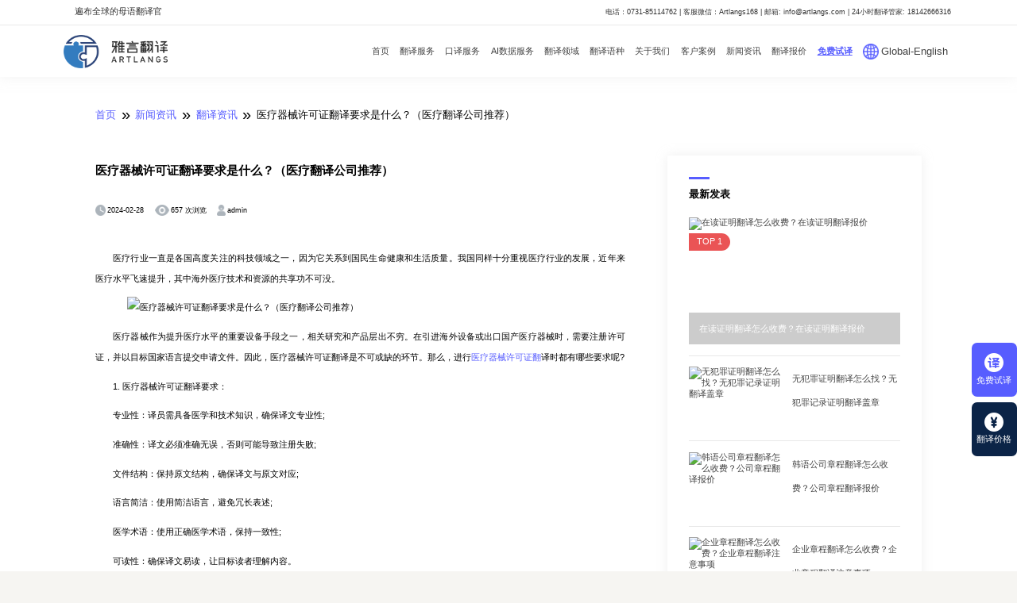

--- FILE ---
content_type: text/html; charset=UTF-8
request_url: https://www.artlangs.cn/newsDetail/translation-newsdetail/11893.html
body_size: 22934
content:
<!DOCTYPE html>
<html lang="zh">
<head>
	<meta charset="UTF-8">
	<meta name="viewport" content="width=device-width, initial-scale=1.0, maximum-scale=1.0, user-scalable=0">
	<meta http-equiv="X-UA-Compatible" content="ie=edge">
	<title>医疗器械许可证翻译要求是什么？（医疗翻译公司推荐）-雅言翻译</title>
	<meta name="keywords" content="医疗翻译,医疗器械许可证翻译" />
<meta name="description" content="医疗行业一直是各国高度关注的科技领域之一，因为它关系到国民生命健康和生活质量。我国同样十分重视医疗行业的发展，近年来医疗水平飞速提升，其中海外医疗技术和资源的共享功不可没。" />
	<link href="/wp-content/yayan/index.css" rel="stylesheet"><script src="/wp-content/yayan/index.bundle.js"></script>
</head>
<body>
	<style>body{opacity:0}</style>
<style>
@font-face {
  font-family: "iconfont"; /* Project id 5068906 */
  src: 
       url('[data-uri]') format('woff2');
}

.iconfont {
  font-family: "iconfont" !important;
  font-size: 16px;
  font-style: normal;
  -webkit-font-smoothing: antialiased;
  -moz-osx-font-smoothing: grayscale;
}

.icon-icon-02:before {
  content: "\e65d";
}

.icon-icon-01:before {
  content: "\e65e";
}

.icon-up:before {
  content: "\e80a";
}

.icon-down:before {
  content: "\e69b";
}

.icon-moneybag:before {
  content: "\e7d1";
}

.icon-dianzan:before {
  content: "\e8ad";
}

.icon-huojian:before {
  content: "\e6e1";
}

.icon-anquanbaozhang:before {
  content: "\e61d";
}

.icon-wenjian:before {
  content: "\e748";
}

.icon-shipinbofang:before {
  content: "\e600";
}

.icon-tupian:before {
  content: "\e8ba";
}

.icon-yinpinpianduan:before {
  content: "\e85e";
}    

.price-btns{
    font-size:0.16rem;
    position:fixed;
    right: 0;
    top: 60vh;
    z-index: 2;
}

.price-btns .p-btn-item{
    position:relative;
    color: #fff;
    text-align: center;
    padding: 0.2rem 0.1rem;
    border-radius: 0.1rem;
    margin-bottom: 0.1rem;
}
.price-btns .p-btn-item:hover .code{
    display: block;
}
.price-btns .p-btn-item:nth-child(1){
    background: #575dff;   
}
.price-btns .p-btn-item:nth-child(2){
    background: #0b2447;
}
.price-btns .p-btn-item .icon{
    margin-bottom: 0.05rem;
}
.price-btns .p-btn-item .icon i{
    font-size: 0.36rem;
}
.price-btns .p-btn-item .name{
    color:#fff;
}

.price-btns .p-btn-item .code{
    display: none;
    position: absolute;
    right: 0.8rem;
    width: 1.5rem;
    height: 1.5rem;
    top: 0;
    z-index: 2;
}
.price-btns .p-btn-item .code img{
    width: 100%;
}
</style>
    

<div class="price-btns">
    <div class="p-btn-item">
        <div class="icon"><i class="iconfont icon-icon-01"></i></div>
        <div class="name">免费试译</div>
        <div class="code"><img src="/wp-content/yayan/images/qrcode_20251214101931_1020_98.png" alt="code"/></div>
    </div>
    
    <div class="p-btn-item">
        <div class="icon"><i class="iconfont icon-icon-02"></i></div>
        <div class="name">翻译价格</div>
        <div class="code"><img src="/wp-content/yayan/images/qrcode_20251214101931_1020_98.png" alt="code"/></div>
    </div>
</div>
<header class="header_pc fl_column" id="header">
	<div class="top_box">
		<div class="top_header fl_between">
			<span>遍布全球的母语翻译官</span>
			<span>电话：0731-85114762 | 客服微信：Artlangs168 | 邮箱: info@artlangs.com | 24小时翻译管家: 18142666316</span>
		</div>
	</div>

	<div class="menu_box fl_between">
		<a class="head_logo fl_center" href="/">
			<img src="/wp-content/yayan/images/head_logo.png" alt="雅言翻译" srcset="" />
		</a>
		
		<div class="fl_between">
			<div class="nav_box"><ul id="primary-menu-list" class="nav"><li id="menu-item-616" class="menu-item menu-item-type-custom menu-item-object-custom menu-item-616"><a href="/">首页</a></li>
<li id="menu-item-684" class="menu-item menu-item-type-taxonomy menu-item-object-category menu-item-has-children menu-item-684"><a href="https://www.artlangs.cn/translationservices">翻译服务</a>
<ul class="sub-menu">
	<li id="menu-item-687" class="menu-item menu-item-type-taxonomy menu-item-object-category menu-item-has-children menu-item-687"><a href="https://www.artlangs.cn/translationservices/translation_document">文档翻译</a>
	<ul class="sub-menu">
		<li id="menu-item-904" class="menu-item menu-item-type-post_type menu-item-object-post menu-item-904"><a href="https://www.artlangs.cn/translationservices/translation_document/893.html">说明书翻译</a></li>
		<li id="menu-item-903" class="menu-item menu-item-type-post_type menu-item-object-post menu-item-903"><a href="https://www.artlangs.cn/translationservices/translation_document/895.html">合同翻译</a></li>
		<li id="menu-item-902" class="menu-item menu-item-type-post_type menu-item-object-post menu-item-902"><a href="https://www.artlangs.cn/translationservices/translation_document/897.html">论文翻译</a></li>
		<li id="menu-item-901" class="menu-item menu-item-type-post_type menu-item-object-post menu-item-901"><a href="https://www.artlangs.cn/translationservices/translation_document/899.html">技术资料翻译</a></li>
		<li id="menu-item-1113" class="menu-item menu-item-type-post_type menu-item-object-post menu-item-1113"><a href="https://www.artlangs.cn/translationservices/translation_document/174.html">专利翻译</a></li>
		<li id="menu-item-1114" class="menu-item menu-item-type-post_type menu-item-object-post menu-item-1114"><a href="https://www.artlangs.cn/translationservices/translation_document/176.html">图纸翻译</a></li>
		<li id="menu-item-1115" class="menu-item menu-item-type-post_type menu-item-object-post menu-item-1115"><a href="https://www.artlangs.cn/translationservices/translation_document/167.html">报告翻译</a></li>
		<li id="menu-item-1116" class="menu-item menu-item-type-post_type menu-item-object-post menu-item-1116"><a href="https://www.artlangs.cn/translationservices/translation_document/169.html">标书翻译</a></li>
	</ul>
</li>
	<li id="menu-item-685" class="menu-item menu-item-type-taxonomy menu-item-object-category menu-item-has-children menu-item-685"><a href="https://www.artlangs.cn/translationservices/translation_local">本地化翻译</a>
	<ul class="sub-menu">
		<li id="menu-item-1111" class="menu-item menu-item-type-post_type menu-item-object-post menu-item-1111"><a href="https://www.artlangs.cn/translationservices/translation_local/161.html">网站本地化</a></li>
		<li id="menu-item-1110" class="menu-item menu-item-type-post_type menu-item-object-post menu-item-1110"><a href="https://www.artlangs.cn/translationservices/translation_local/157.html">游戏本地化</a></li>
		<li id="menu-item-1112" class="menu-item menu-item-type-post_type menu-item-object-post menu-item-1112"><a href="https://www.artlangs.cn/translationservices/translation_local/159.html">软件本地化</a></li>
	</ul>
</li>
	<li id="menu-item-688" class="menu-item menu-item-type-taxonomy menu-item-object-category menu-item-has-children menu-item-688"><a href="https://www.artlangs.cn/translationservices/translation_certificate">证件翻译</a>
	<ul class="sub-menu">
		<li id="menu-item-1201" class="menu-item menu-item-type-post_type menu-item-object-post menu-item-1201"><a href="https://www.artlangs.cn/translationservices/translation_certificate/1174.html">成绩单翻译</a></li>
		<li id="menu-item-1202" class="menu-item menu-item-type-post_type menu-item-object-post menu-item-1202"><a href="https://www.artlangs.cn/translationservices/translation_certificate/1171.html">毕业证翻译</a></li>
		<li id="menu-item-1195" class="menu-item menu-item-type-post_type menu-item-object-post menu-item-1195"><a href="https://www.artlangs.cn/translationservices/translation_certificate/1192.html">学位证翻译</a></li>
		<li id="menu-item-1198" class="menu-item menu-item-type-post_type menu-item-object-post menu-item-1198"><a href="https://www.artlangs.cn/translationservices/translation_certificate/1183.html">护照翻译</a></li>
		<li id="menu-item-1197" class="menu-item menu-item-type-post_type menu-item-object-post menu-item-1197"><a href="https://www.artlangs.cn/translationservices/translation_certificate/1186.html">驾照翻译</a></li>
		<li id="menu-item-1199" class="menu-item menu-item-type-post_type menu-item-object-post menu-item-1199"><a href="https://www.artlangs.cn/translationservices/translation_certificate/1180.html">户口本翻译</a></li>
		<li id="menu-item-1196" class="menu-item menu-item-type-post_type menu-item-object-post menu-item-1196"><a href="https://www.artlangs.cn/translationservices/translation_certificate/1189.html">结婚证翻译</a></li>
		<li id="menu-item-1200" class="menu-item menu-item-type-post_type menu-item-object-post menu-item-1200"><a href="https://www.artlangs.cn/translationservices/translation_certificate/1177.html">出生证翻译</a></li>
	</ul>
</li>
	<li id="menu-item-25797" class="menu-item menu-item-type-custom menu-item-object-custom menu-item-25797"><a target="_blank" href="https://www.artlangstv.cn/">多媒体翻译</a></li>
</ul>
</li>
<li id="menu-item-17101" class="menu-item menu-item-type-custom menu-item-object-custom menu-item-17101"><a target="_blank" href="https://ky.artlangs.cn/">口译服务</a></li>
<li id="menu-item-33038" class="menu-item menu-item-type-custom menu-item-object-custom menu-item-has-children menu-item-33038"><a href="/dataannotation">AI数据服务</a>
<ul class="sub-menu">
	<li id="menu-item-33040" class="menu-item menu-item-type-custom menu-item-object-custom menu-item-33040"><a href="/datacollection">AI数据采集</a></li>
	<li id="menu-item-33039" class="menu-item menu-item-type-custom menu-item-object-custom menu-item-33039"><a href="/dataannotation">AI数据标注</a></li>
</ul>
</li>
<li id="menu-item-690" class="menu-item menu-item-type-taxonomy menu-item-object-category menu-item-has-children menu-item-690"><a href="https://www.artlangs.cn/translationarea">翻译领域</a>
<ul class="sub-menu">
	<li id="menu-item-691" class="menu-item menu-item-type-taxonomy menu-item-object-category menu-item-691"><a href="https://www.artlangs.cn/translationarea/qcfy">汽车翻译</a></li>
	<li id="menu-item-692" class="menu-item menu-item-type-taxonomy menu-item-object-category menu-item-692"><a href="https://www.artlangs.cn/translationarea/jyfy">教育翻译</a></li>
	<li id="menu-item-693" class="menu-item menu-item-type-taxonomy menu-item-object-category menu-item-693"><a href="https://www.artlangs.cn/translationarea/jzfy">建筑工程翻译</a></li>
	<li id="menu-item-694" class="menu-item menu-item-type-taxonomy menu-item-object-category menu-item-694"><a href="https://www.artlangs.cn/translationarea/jxfy">机械翻译</a></li>
	<li id="menu-item-695" class="menu-item menu-item-type-taxonomy menu-item-object-category menu-item-695"><a href="https://www.artlangs.cn/translationarea/flfy">法律翻译</a></li>
	<li id="menu-item-696" class="menu-item menu-item-type-taxonomy menu-item-object-category menu-item-696"><a href="https://www.artlangs.cn/translationarea/ithlw">IT互联网翻译</a></li>
	<li id="menu-item-1203" class="menu-item menu-item-type-taxonomy menu-item-object-category menu-item-1203"><a href="https://www.artlangs.cn/translationarea/swyyfy">生物医药翻译</a></li>
</ul>
</li>
<li id="menu-item-618" class="menu-item menu-item-type-taxonomy menu-item-object-category menu-item-has-children menu-item-618"><a href="https://www.artlangs.cn/languagetranslation">翻译语种</a>
<ul class="sub-menu">
	<li id="menu-item-1079" class="menu-item menu-item-type-custom menu-item-object-custom menu-item-1079"><a href="/languagetranslation?index=0">亚洲</a></li>
	<li id="menu-item-1080" class="menu-item menu-item-type-custom menu-item-object-custom menu-item-1080"><a href="/languagetranslation?index=1">西欧</a></li>
	<li id="menu-item-644" class="menu-item menu-item-type-custom menu-item-object-custom menu-item-644"><a href="/languagetranslation?index=2">北欧</a></li>
	<li id="menu-item-642" class="menu-item menu-item-type-custom menu-item-object-custom menu-item-642"><a href="/languagetranslation?index=3">东欧和中欧</a></li>
	<li id="menu-item-641" class="menu-item menu-item-type-custom menu-item-object-custom menu-item-641"><a href="/languagetranslation?index=4">拉丁美洲</a></li>
	<li id="menu-item-640" class="menu-item menu-item-type-custom menu-item-object-custom menu-item-640"><a href="/languagetranslation?index=5">美洲</a></li>
	<li id="menu-item-639" class="menu-item menu-item-type-custom menu-item-object-custom menu-item-639"><a href="/languagetranslation?index=6">其他小语种</a></li>
</ul>
</li>
<li id="menu-item-619" class="menu-item menu-item-type-custom menu-item-object-custom menu-item-has-children menu-item-619"><a href="/aboutus?index=0">关于我们</a>
<ul class="sub-menu">
	<li id="menu-item-620" class="menu-item menu-item-type-custom menu-item-object-custom menu-item-620"><a href="/aboutus?index=0">关于我们</a></li>
	<li id="menu-item-698" class="menu-item menu-item-type-custom menu-item-object-custom menu-item-698"><a href="/aboutus?index=1">企业文化</a></li>
	<li id="menu-item-621" class="menu-item menu-item-type-custom menu-item-object-custom menu-item-621"><a href="/aboutus?index=2">保密协议</a></li>
	<li id="menu-item-622" class="menu-item menu-item-type-custom menu-item-object-custom menu-item-622"><a href="/aboutus?index=3">交易流程</a></li>
	<li id="menu-item-623" class="menu-item menu-item-type-custom menu-item-object-custom menu-item-623"><a href="/aboutus?index=4">荣誉资质</a></li>
	<li id="menu-item-624" class="menu-item menu-item-type-custom menu-item-object-custom menu-item-624"><a href="/aboutus?index=5">翻译团队</a></li>
	<li id="menu-item-625" class="menu-item menu-item-type-custom menu-item-object-custom menu-item-625"><a href="/aboutus?index=6">联系我们</a></li>
</ul>
</li>
<li id="menu-item-697" class="menu-item menu-item-type-taxonomy menu-item-object-category menu-item-697"><a href="https://www.artlangs.cn/clientcase">客户案例</a></li>
<li id="menu-item-602" class="menu-item menu-item-type-taxonomy menu-item-object-category current-post-ancestor menu-item-has-children menu-item-602"><a href="https://www.artlangs.cn/newsDetail">新闻资讯</a>
<ul class="sub-menu">
	<li id="menu-item-638" class="menu-item menu-item-type-custom menu-item-object-custom menu-item-638"><a href="/newsdetail?index=0">翻译资讯</a></li>
	<li id="menu-item-637" class="menu-item menu-item-type-custom menu-item-object-custom menu-item-637"><a href="/newsdetail?index=1">常见问题</a></li>
	<li id="menu-item-626" class="menu-item menu-item-type-custom menu-item-object-custom menu-item-626"><a href="/newsdetail?index=2">公司新闻</a></li>
</ul>
</li>
<li id="menu-item-617" class="menu-item menu-item-type-taxonomy menu-item-object-category menu-item-617"><a href="https://www.artlangs.cn/translationquotation">翻译报价</a></li>
<li id="menu-item-753" class="menu-item menu-item-type-custom menu-item-object-custom menu-item-753"><a href="/cat_form/400.html">免费试译</a></li>
</ul></div>		
			<div class="lan">
				 <a class="cur_lang" href="http://www.artlangs.com" >Global-English</a>
				 <div class="sub-menu">
					<a href="http://www.artlangs.com" target="_blank">English</a>
					<a href="/">中文 (中国)</a>
				</div>
			</div>
		
		
		
		<div class="menu fl_al_cen" style="display: none;">
			<div class="one">				<a class="nav-item" href="/">首页</a>
			</div>
			
			<div topic_id="3135" class="one child" ><a class="nav-item" href="https://www.artlangs.cn/dataannotation" title="数据标注" >数据标注</a><div class="child_boxs"><div class="two_box"><div class="two" topic_id="3136"><a title="banner" href="https://www.artlangs.cn/dataannotation/banner?index=0">banner</a><div class="three_box"><div class="three" topic_id="32569"><a href="https://www.artlangs.cn/dataannotation/banner/32569.html">AI数据标注</a></div></div></div><div class="two" topic_id="3137"><a title="我们的服务" href="https://www.artlangs.cn/dataannotation/dataannotation_services?index=1">我们的服务</a><div class="three_box"><div class="three" topic_id="32816"><a href="https://www.artlangs.cn/dataannotation/dataannotation_services/32816.html">意图识别</a></div><div class="three" topic_id="32814"><a href="https://www.artlangs.cn/dataannotation/dataannotation_services/32814.html">机器翻译</a></div><div class="three" topic_id="32785"><a href="https://www.artlangs.cn/dataannotation/dataannotation_services/32785.html">词性标注</a></div><div class="three" topic_id="32783"><a href="https://www.artlangs.cn/dataannotation/dataannotation_services/32783.html">线标注</a></div><div class="three" topic_id="32781"><a href="https://www.artlangs.cn/dataannotation/dataannotation_services/32781.html">关键点标注</a></div></div></div><div class="two" topic_id="3138"><a title="行业解决方案" href="https://www.artlangs.cn/dataannotation/dataannotation-plan?index=2">行业解决方案</a><div class="three_box"><div class="three" topic_id="32824"><a href="https://www.artlangs.cn/dataannotation/dataannotation-plan/32824.html">智能家居</a></div><div class="three" topic_id="32823"><a href="https://www.artlangs.cn/dataannotation/dataannotation-plan/32823.html">智能安防</a></div><div class="three" topic_id="32822"><a href="https://www.artlangs.cn/dataannotation/dataannotation-plan/32822.html">智能金融</a></div><div class="three" topic_id="32821"><a href="https://www.artlangs.cn/dataannotation/dataannotation-plan/32821.html">新零售</a></div><div class="three" topic_id="32577"><a href="https://www.artlangs.cn/dataannotation/dataannotation-plan/32577.html">智能驾驶</a></div></div></div><div class="two" topic_id="3139"><a title="我们的优势" href="https://www.artlangs.cn/dataannotation/dataannotation-advantage?index=3">我们的优势</a><div class="three_box"><div class="three" topic_id="32582"><a href="https://www.artlangs.cn/dataannotation/dataannotation-advantage/32582.html">高质量</a></div><div class="three" topic_id="32581"><a href="https://www.artlangs.cn/dataannotation/dataannotation-advantage/32581.html">高效率</a></div><div class="three" topic_id="32580"><a href="https://www.artlangs.cn/dataannotation/dataannotation-advantage/32580.html">高性价比</a></div><div class="three" topic_id="32579"><a href="https://www.artlangs.cn/dataannotation/dataannotation-advantage/32579.html">更安全</a></div></div></div><div class="two" topic_id="3140"><a title="数据标注流程" href="https://www.artlangs.cn/dataannotation/dataannotation-process?index=4">数据标注流程</a><div class="three_box"><div class="three" topic_id="32583"><a href="https://www.artlangs.cn/dataannotation/dataannotation-process/32583.html">流程图</a></div></div></div><div class="two" topic_id="3141"><a title="相关案例" href="https://www.artlangs.cn/dataannotation/dataannotation-case?index=5">相关案例</a><div class="three_box"><div class="three" topic_id="32857"><a href="https://www.artlangs.cn/dataannotation/dataannotation-case/32857.html">2D英文边界框图片标注案例</a></div><div class="three" topic_id="32856"><a href="https://www.artlangs.cn/dataannotation/dataannotation-case/32856.html">社媒文本标注案例</a></div><div class="three" topic_id="32854"><a href="https://www.artlangs.cn/dataannotation/dataannotation-case/32854.html">音乐歌词标注案例</a></div><div class="three" topic_id="32852"><a href="https://www.artlangs.cn/dataannotation/dataannotation-case/32852.html">荷兰语在线翻译标注</a></div><div class="three" topic_id="32585"><a href="https://www.artlangs.cn/dataannotation/dataannotation-case/32585.html">韩语多场景语音数据构建与深度标注项目案例</a></div></div></div></div></div></div><div topic_id="3142" class="one child" ><a class="nav-item" href="https://www.artlangs.cn/datacollection" title="数据采集" >数据采集</a><div class="child_boxs"><div class="two_box"><div class="two" topic_id="3144"><a title="banner" href="https://www.artlangs.cn/datacollection/banner-datacollection?index=0">banner</a><div class="three_box"><div class="three" topic_id="32598"><a href="https://www.artlangs.cn/datacollection/banner-datacollection/32598.html">AI数据采集</a></div></div></div><div class="two" topic_id="3145"><a title="我们的服务" href="https://www.artlangs.cn/datacollection/datacollection_services?index=1">我们的服务</a><div class="three_box"><div class="three" topic_id="32950"><a href="https://www.artlangs.cn/datacollection/datacollection_services/datacollection-text/32950.html">书本采集</a></div><div class="three" topic_id="32948"><a href="https://www.artlangs.cn/datacollection/datacollection_services/datacollection-text/32948.html">收据/票据采集</a></div><div class="three" topic_id="32946"><a href="https://www.artlangs.cn/datacollection/datacollection_services/datacollection-audio/32946.html">念句数据采集</a></div><div class="three" topic_id="32944"><a href="https://www.artlangs.cn/datacollection/datacollection_services/datacollection-audio/32944.html">方言语音采集</a></div><div class="three" topic_id="32942"><a href="https://www.artlangs.cn/datacollection/datacollection_services/datacollection-audio/32942.html">儿童音频数据采集</a></div></div></div><div class="two" topic_id="3150"><a title="行业解决方案" href="https://www.artlangs.cn/datacollection/datacollection-plan?index=2">行业解决方案</a><div class="three_box"><div class="three" topic_id="32609"><a href="https://www.artlangs.cn/datacollection/datacollection-plan/datacollection-drive/32609.html">智能驾驶</a></div><div class="three" topic_id="32608"><a href="https://www.artlangs.cn/datacollection/datacollection-plan/datacollection-home/32608.html">智能家居</a></div><div class="three" topic_id="32607"><a href="https://www.artlangs.cn/datacollection/datacollection-plan/datacollection-security/32607.html">智能安防</a></div><div class="three" topic_id="32606"><a href="https://www.artlangs.cn/datacollection/datacollection-plan/datacollection-finance/32606.html">智慧金融</a></div><div class="three" topic_id="32605"><a href="https://www.artlangs.cn/datacollection/datacollection-plan/datacollection-retail/32605.html">新零售</a></div></div></div><div class="two" topic_id="3156"><a title="我们的优势" href="https://www.artlangs.cn/datacollection/datacollection-advantage?index=3">我们的优势</a><div class="three_box"><div class="three" topic_id="32613"><a href="https://www.artlangs.cn/datacollection/datacollection-advantage/32613.html">高质量</a></div><div class="three" topic_id="32612"><a href="https://www.artlangs.cn/datacollection/datacollection-advantage/32612.html">高效率</a></div><div class="three" topic_id="32611"><a href="https://www.artlangs.cn/datacollection/datacollection-advantage/32611.html">高性价比</a></div><div class="three" topic_id="32610"><a href="https://www.artlangs.cn/datacollection/datacollection-advantage/32610.html">更安全</a></div></div></div><div class="two" topic_id="3157"><a title="数据采集流程" href="https://www.artlangs.cn/datacollection/datacollection-process?index=4">数据采集流程</a><div class="three_box"><div class="three" topic_id="32614"><a href="https://www.artlangs.cn/datacollection/datacollection-process/32614.html">数据采集流程</a></div></div></div><div class="two" topic_id="3158"><a title="相关案例" href="https://www.artlangs.cn/datacollection/datacollection-case?index=5">相关案例</a><div class="three_box"><div class="three" topic_id="33007"><a href="https://www.artlangs.cn/datacollection/datacollection-case/33007.html">港式粤语音频采集</a></div><div class="three" topic_id="32616"><a href="https://www.artlangs.cn/datacollection/datacollection-case/32616.html">菲律宾语 TTS 语音采集</a></div></div></div><div class="two" topic_id="3146"><a title="图片" href="https://www.artlangs.cn/datacollection/datacollection_services/datacollection-img?index=6">图片</a><div class="three_box"><div class="three" topic_id="32898"><a href="https://www.artlangs.cn/datacollection/datacollection_services/datacollection-img/32898.html">商品图片采集</a></div><div class="three" topic_id="32896"><a href="https://www.artlangs.cn/datacollection/datacollection_services/datacollection-img/32896.html">建筑图片采集</a></div><div class="three" topic_id="32892"><a href="https://www.artlangs.cn/datacollection/datacollection_services/datacollection-img/32892.html">车辆图片采集</a></div><div class="three" topic_id="32600"><a href="https://www.artlangs.cn/datacollection/datacollection_services/datacollection-img/32600.html">情绪类型图片采集</a></div></div></div><div class="two" topic_id="3147"><a title="视频" href="https://www.artlangs.cn/datacollection/datacollection_services/datacollection-video?index=7">视频</a><div class="three_box"><div class="three" topic_id="32940"><a href="https://www.artlangs.cn/datacollection/datacollection_services/datacollection-video/32940.html">车辆视频采集</a></div><div class="three" topic_id="32911"><a href="https://www.artlangs.cn/datacollection/datacollection_services/datacollection-video/32911.html">人物视频采集</a></div><div class="three" topic_id="32602"><a href="https://www.artlangs.cn/datacollection/datacollection_services/datacollection-video/32602.html">视频道路视频采集</a></div></div></div><div class="two" topic_id="3148"><a title="音频" href="https://www.artlangs.cn/datacollection/datacollection_services/datacollection-audio?index=8">音频</a><div class="three_box"><div class="three" topic_id="32946"><a href="https://www.artlangs.cn/datacollection/datacollection_services/datacollection-audio/32946.html">念句数据采集</a></div><div class="three" topic_id="32944"><a href="https://www.artlangs.cn/datacollection/datacollection_services/datacollection-audio/32944.html">方言语音采集</a></div><div class="three" topic_id="32942"><a href="https://www.artlangs.cn/datacollection/datacollection_services/datacollection-audio/32942.html">儿童音频数据采集</a></div><div class="three" topic_id="32603"><a href="https://www.artlangs.cn/datacollection/datacollection_services/datacollection-audio/32603.html">小语种采集</a></div></div></div><div class="two" topic_id="3149"><a title="文本" href="https://www.artlangs.cn/datacollection/datacollection_services/datacollection-text?index=9">文本</a><div class="three_box"><div class="three" topic_id="32950"><a href="https://www.artlangs.cn/datacollection/datacollection_services/datacollection-text/32950.html">书本采集</a></div><div class="three" topic_id="32948"><a href="https://www.artlangs.cn/datacollection/datacollection_services/datacollection-text/32948.html">收据/票据采集</a></div><div class="three" topic_id="32604"><a href="https://www.artlangs.cn/datacollection/datacollection_services/datacollection-text/32604.html">语料文本采集</a></div></div></div><div class="two" topic_id="3151"><a title="智能驾驶" href="https://www.artlangs.cn/datacollection/datacollection-plan/datacollection-drive?index=10">智能驾驶</a><div class="three_box"><div class="three" topic_id="32609"><a href="https://www.artlangs.cn/datacollection/datacollection-plan/datacollection-drive/32609.html">智能驾驶</a></div></div></div><div class="two" topic_id="3152"><a title="智能安防" href="https://www.artlangs.cn/datacollection/datacollection-plan/datacollection-security?index=11">智能安防</a><div class="three_box"><div class="three" topic_id="32607"><a href="https://www.artlangs.cn/datacollection/datacollection-plan/datacollection-security/32607.html">智能安防</a></div></div></div><div class="two" topic_id="3153"><a title="智能家居" href="https://www.artlangs.cn/datacollection/datacollection-plan/datacollection-home?index=12">智能家居</a><div class="three_box"><div class="three" topic_id="32608"><a href="https://www.artlangs.cn/datacollection/datacollection-plan/datacollection-home/32608.html">智能家居</a></div></div></div><div class="two" topic_id="3154"><a title="智慧金融" href="https://www.artlangs.cn/datacollection/datacollection-plan/datacollection-finance?index=13">智慧金融</a><div class="three_box"><div class="three" topic_id="32606"><a href="https://www.artlangs.cn/datacollection/datacollection-plan/datacollection-finance/32606.html">智慧金融</a></div></div></div><div class="two" topic_id="3155"><a title="新零售" href="https://www.artlangs.cn/datacollection/datacollection-plan/datacollection-retail?index=14">新零售</a><div class="three_box"><div class="three" topic_id="32605"><a href="https://www.artlangs.cn/datacollection/datacollection-plan/datacollection-retail/32605.html">新零售</a></div></div></div></div></div></div><div topic_id="249" class="one child" ><a class="nav-item" href="https://www.artlangs.cn/translationservices" title="翻译服务" >翻译服务</a><div class="child_boxs"><div class="two_box"><div class="two" topic_id="231"><a title="本地化翻译" href="https://www.artlangs.cn/translationservices/translation_local?index=0">本地化翻译</a><div class="three_box"><div class="three" topic_id="161"><a href="https://www.artlangs.cn/translationservices/translation_local/161.html">网站本地化</a></div><div class="three" topic_id="159"><a href="https://www.artlangs.cn/translationservices/translation_local/159.html">软件本地化</a></div><div class="three" topic_id="157"><a href="https://www.artlangs.cn/translationservices/translation_local/157.html">游戏本地化</a></div></div></div><div class="two" topic_id="224"><a title="多媒体翻译" href="https://www.artlangs.cn/translationservices/translation_media?index=1">多媒体翻译</a><div class="three_box"></div></div><div class="two" topic_id="230"><a title="文档翻译" href="https://www.artlangs.cn/translationservices/translation_document?index=2">文档翻译</a><div class="three_box"><div class="three" topic_id="899"><a href="https://www.artlangs.cn/translationservices/translation_document/899.html">技术资料翻译</a></div><div class="three" topic_id="897"><a href="https://www.artlangs.cn/translationservices/translation_document/897.html">论文翻译</a></div><div class="three" topic_id="895"><a href="https://www.artlangs.cn/translationservices/translation_document/895.html">合同翻译</a></div><div class="three" topic_id="893"><a href="https://www.artlangs.cn/translationservices/translation_document/893.html">说明书翻译</a></div><div class="three" topic_id="176"><a href="https://www.artlangs.cn/translationservices/translation_document/176.html">图纸翻译</a></div></div></div><div class="two" topic_id="211"><a title="证件翻译" href="https://www.artlangs.cn/translationservices/translation_certificate?index=3">证件翻译</a><div class="three_box"><div class="three" topic_id="1192"><a href="https://www.artlangs.cn/translationservices/translation_certificate/1192.html">学位证翻译</a></div><div class="three" topic_id="1189"><a href="https://www.artlangs.cn/translationservices/translation_certificate/1189.html">结婚证翻译</a></div><div class="three" topic_id="1186"><a href="https://www.artlangs.cn/translationservices/translation_certificate/1186.html">驾照翻译</a></div><div class="three" topic_id="1183"><a href="https://www.artlangs.cn/translationservices/translation_certificate/1183.html">护照翻译</a></div><div class="three" topic_id="1180"><a href="https://www.artlangs.cn/translationservices/translation_certificate/1180.html">户口本翻译</a></div></div></div></div></div></div><div topic_id="251" class="one child" ><a class="nav-item" href="https://www.artlangs.cn/translationarea" title="翻译领域" >翻译领域</a><div class="child_boxs"><div class="two_box"><div class="two" topic_id="233"><a title="汽车翻译" href="https://www.artlangs.cn/translationarea/qcfy?index=0">汽车翻译</a><div class="three_box"></div></div><div class="two" topic_id="252"><a title="教育翻译" href="https://www.artlangs.cn/translationarea/jyfy?index=1">教育翻译</a><div class="three_box"></div></div><div class="two" topic_id="228"><a title="建筑工程翻译" href="https://www.artlangs.cn/translationarea/jzfy?index=2">建筑工程翻译</a><div class="three_box"></div></div><div class="two" topic_id="232"><a title="机械翻译" href="https://www.artlangs.cn/translationarea/jxfy?index=3">机械翻译</a><div class="three_box"></div></div><div class="two" topic_id="234"><a title="法律翻译" href="https://www.artlangs.cn/translationarea/flfy?index=4">法律翻译</a><div class="three_box"></div></div><div class="two" topic_id="212"><a title="IT互联网翻译" href="https://www.artlangs.cn/translationarea/ithlw?index=5">IT互联网翻译</a><div class="three_box"></div></div><div class="two" topic_id="312"><a title="生物医药翻译" href="https://www.artlangs.cn/translationarea/swyyfy?index=6">生物医药翻译</a><div class="three_box"></div></div></div></div></div><div topic_id="205" class="one child" ><a class="nav-item" href="https://www.artlangs.cn/languagetranslation" title="翻译语种" >翻译语种</a><div class="child_boxs"><div class="two_box"><div class="two" topic_id="215"><a title="亚洲" href="https://www.artlangs.cn/languagetranslation/yz?index=0">亚洲</a><div class="three_box"><div class="three" topic_id="1231"><a href="https://www.artlangs.cn/languagetranslation/yz/1231.html">波斯语翻译</a></div><div class="three" topic_id="1228"><a href="https://www.artlangs.cn/languagetranslation/yz/1228.html">缅甸语翻译</a></div><div class="three" topic_id="1225"><a href="https://www.artlangs.cn/languagetranslation/yz/1225.html">孟加拉语翻译</a></div><div class="three" topic_id="1207"><a href="https://www.artlangs.cn/languagetranslation/yz/1207.html">繁体中文</a></div><div class="three" topic_id="845"><a href="https://www.artlangs.cn/languagetranslation/yz/845.html">阿拉伯语翻译</a></div></div></div><div class="two" topic_id="210"><a title="西欧" href="https://www.artlangs.cn/languagetranslation/xo?index=1">西欧</a><div class="three_box"><div class="three" topic_id="1251"><a href="https://www.artlangs.cn/languagetranslation/xo/1251.html">德语翻译</a></div><div class="three" topic_id="1248"><a href="https://www.artlangs.cn/languagetranslation/xo/1248.html">意大利语翻译</a></div><div class="three" topic_id="1244"><a href="https://www.artlangs.cn/languagetranslation/xo/1244.html">葡萄牙语翻译</a></div><div class="three" topic_id="1241"><a href="https://www.artlangs.cn/languagetranslation/xo/1241.html">法语翻译（加拿大）</a></div><div class="three" topic_id="847"><a href="https://www.artlangs.cn/languagetranslation/xo/847.html">西班牙语翻译</a></div></div></div><div class="two" topic_id="222"><a title="北欧" href="https://www.artlangs.cn/languagetranslation/bo?index=2">北欧</a><div class="three_box"><div class="three" topic_id="1263"><a href="https://www.artlangs.cn/languagetranslation/bo/1263.html">挪威语翻译</a></div><div class="three" topic_id="1260"><a href="https://www.artlangs.cn/languagetranslation/bo/1260.html">芬兰语翻译</a></div><div class="three" topic_id="1254"><a href="https://www.artlangs.cn/languagetranslation/bo/1254.html">冰岛语翻译</a></div><div class="three" topic_id="849"><a href="https://www.artlangs.cn/languagetranslation/bo/849.html">丹麦语翻译</a></div></div></div><div class="two" topic_id="214"><a title="东欧和中欧" href="https://www.artlangs.cn/languagetranslation/dohzo?index=3">东欧和中欧</a><div class="three_box"><div class="three" topic_id="1291"><a href="https://www.artlangs.cn/languagetranslation/dohzo/1291.html">马耳他语翻译</a></div><div class="three" topic_id="1288"><a href="https://www.artlangs.cn/languagetranslation/dohzo/1288.html">波兰语翻译</a></div><div class="three" topic_id="1285"><a href="https://www.artlangs.cn/languagetranslation/dohzo/1285.html">罗马尼亚语翻译</a></div><div class="three" topic_id="1282"><a href="https://www.artlangs.cn/languagetranslation/dohzo/1282.html">俄罗斯语翻译</a></div><div class="three" topic_id="1279"><a href="https://www.artlangs.cn/languagetranslation/dohzo/1279.html">乌克兰语翻译</a></div></div></div><div class="two" topic_id="229"><a title="拉丁美洲" href="https://www.artlangs.cn/languagetranslation/ldmz?index=4">拉丁美洲</a><div class="three_box"><div class="three" topic_id="1298"><a href="https://www.artlangs.cn/languagetranslation/ldmz/1298.html">西班牙语翻译（拉丁）</a></div><div class="three" topic_id="1296"><a href="https://www.artlangs.cn/languagetranslation/ldmz/1296.html">塞尔维亚语翻译（拉丁）</a></div><div class="three" topic_id="1294"><a href="https://www.artlangs.cn/languagetranslation/ldmz/1294.html">葡萄牙语翻译（拉丁）</a></div></div></div><div class="two" topic_id="235"><a title="美洲" href="https://www.artlangs.cn/languagetranslation/mz?index=5">美洲</a><div class="three_box"><div class="three" topic_id="1323"><a href="https://www.artlangs.cn/languagetranslation/mz/1323.html">法语翻译（加拿大）</a></div><div class="three" topic_id="1320"><a href="https://www.artlangs.cn/languagetranslation/mz/1320.html">葡萄牙语翻译（巴西）</a></div><div class="three" topic_id="1317"><a href="https://www.artlangs.cn/languagetranslation/mz/1317.html">印第安语翻译</a></div><div class="three" topic_id="1314"><a href="https://www.artlangs.cn/languagetranslation/mz/1314.html">法语翻译(法属圭亚那)</a></div><div class="three" topic_id="1311"><a href="https://www.artlangs.cn/languagetranslation/mz/1311.html">美式英语</a></div></div></div><div class="two" topic_id="221"><a title="其他小语种" href="https://www.artlangs.cn/languagetranslation/qt?index=6">其他小语种</a><div class="three_box"><div class="three" topic_id="1375"><a href="https://www.artlangs.cn/languagetranslation/qt/1375.html">达里语翻译(阿富汗)</a></div><div class="three" topic_id="1365"><a href="https://www.artlangs.cn/languagetranslation/qt/1365.html">克丘亚语翻译(秘鲁)</a></div><div class="three" topic_id="1357"><a href="https://www.artlangs.cn/languagetranslation/qt/1357.html">基尼亚卢旺达语翻译(卢旺达)</a></div><div class="three" topic_id="1350"><a href="https://www.artlangs.cn/languagetranslation/qt/1350.html">僧伽罗语翻译（斯里兰卡）</a></div><div class="three" topic_id="1343"><a href="https://www.artlangs.cn/languagetranslation/qt/1343.html">斯瓦希里语翻译(肯尼亚)</a></div></div></div></div></div></div><div topic_id="253" class="one" ><a class="nav-item" href="https://www.artlangs.cn/clientcase" title="客户案例" >客户案例</a></div><div topic_id="220" class="one child" ><a class="nav-item" href="https://www.artlangs.cn/aboutus" title="关于我们" >关于我们</a><div class="child_boxs" style="display: none!important"><div class="two_box"><div class="two" topic_id="250"><a title="关于我们" href="https://www.artlangs.cn/aboutus/gywm?index=0">关于我们</a><div class="three_box"><div class="three" topic_id="709"><a href="https://www.artlangs.cn/aboutus/gywm/709.html">关于我们</a></div></div></div><div class="two" topic_id="217"><a title="企业文化" href="https://www.artlangs.cn/aboutus/aboutus-aboutus-2?index=1">企业文化</a><div class="three_box"><div class="three" topic_id="99"><a href="https://www.artlangs.cn/aboutus/aboutus-aboutus-2/99.html">企业文化</a></div></div></div><div class="two" topic_id="218"><a title="保密协议" href="https://www.artlangs.cn/aboutus/aboutus-aboutus-3?index=2">保密协议</a><div class="three_box"><div class="three" topic_id="101"><a href="https://www.artlangs.cn/aboutus/aboutus-aboutus-3/101.html">保密协议</a></div></div></div><div class="two" topic_id="216"><a title="交易流程" href="https://www.artlangs.cn/aboutus/aboutus-aboutus-4?index=3">交易流程</a><div class="three_box"><div class="three" topic_id="109"><a href="https://www.artlangs.cn/aboutus/aboutus-aboutus-4/109.html">交易流程</a></div></div></div><div class="two" topic_id="208"><a title="荣誉资质" href="https://www.artlangs.cn/aboutus/aboutus-aboutus-5?index=4">荣誉资质</a><div class="three_box"><div class="three" topic_id="114"><a href="https://www.artlangs.cn/aboutus/aboutus-aboutus-5/114.html">荣誉资质</a></div></div></div><div class="two" topic_id="203"><a title="翻译团队" href="https://www.artlangs.cn/aboutus/aboutus-aboutus-6?index=5">翻译团队</a><div class="three_box"><div class="three" topic_id="1386"><a href="https://www.artlangs.cn/aboutus/aboutus-aboutus-6/1386.html">Demi.Lu｜8年翻译经验</a></div><div class="three" topic_id="1383"><a href="https://www.artlangs.cn/aboutus/aboutus-aboutus-6/1383.html">Sue.Liu | 9 年翻译经验</a></div><div class="three" topic_id="1378"><a href="https://www.artlangs.cn/aboutus/aboutus-aboutus-6/1378.html">Steve.Zhang | 11 年翻译经验</a></div><div class="three" topic_id="1374"><a href="https://www.artlangs.cn/aboutus/aboutus-aboutus-6/1374.html">Aselin.He | 11 年翻译经验</a></div><div class="three" topic_id="1367"><a href="https://www.artlangs.cn/aboutus/aboutus-aboutus-6/1367.html">Andrea I 意大利籍翻译官</a></div></div></div><div class="two" topic_id="207"><a title="联系我们" href="https://www.artlangs.cn/aboutus/aboutus-aboutus-7?index=6">联系我们</a><div class="three_box"><div class="three" topic_id="118"><a href="https://www.artlangs.cn/aboutus/aboutus-aboutus-7/118.html">联系我们</a></div></div></div></div></div></div><div topic_id="200" class="one child" ><a class="nav-item" href="https://www.artlangs.cn/newsDetail" title="新闻资讯" >新闻资讯</a><div class="child_boxs"><div class="two_box"><div class="two" topic_id="206"><a title="翻译资讯" href="https://www.artlangs.cn/newsDetail/translation-newsdetail?index=0">翻译资讯</a><div class="three_box"><div class="three" topic_id="33391"><a href="https://www.artlangs.cn/newsDetail/translation-newsdetail/33391.html">操作指南翻译服务价格多少钱一千字？</a></div><div class="three" topic_id="33388"><a href="https://www.artlangs.cn/newsDetail/translation-newsdetail/33388.html">图书翻译的收费标准是多少钱？</a></div><div class="three" topic_id="33385"><a href="https://www.artlangs.cn/newsDetail/translation-newsdetail/33385.html">用户手册翻译要多少钱？</a></div><div class="three" topic_id="33382"><a href="https://www.artlangs.cn/newsDetail/translation-newsdetail/33382.html">宣传册翻译收费千字多少钱？</a></div><div class="three" topic_id="33380"><a href="https://www.artlangs.cn/newsDetail/translation-newsdetail/33380.html">希腊语文件翻译怎么收费?</a></div></div></div><div class="two" topic_id="227"><a title="常见问题" href="https://www.artlangs.cn/newsDetail/cjwt?index=1">常见问题</a><div class="three_box"><div class="three" topic_id="33403"><a href="https://www.artlangs.cn/newsDetail/cjwt/33403.html">在读证明翻译怎么收费？在读证明翻译报价</a></div><div class="three" topic_id="33400"><a href="https://www.artlangs.cn/newsDetail/cjwt/33400.html">无犯罪证明翻译怎么找？无犯罪记录证明翻译盖章</a></div><div class="three" topic_id="33397"><a href="https://www.artlangs.cn/newsDetail/cjwt/33397.html">韩语公司章程翻译怎么收费？公司章程翻译报价</a></div><div class="three" topic_id="33394"><a href="https://www.artlangs.cn/newsDetail/cjwt/33394.html">企业章程翻译怎么收费？企业章程翻译注意事项</a></div><div class="three" topic_id="33368"><a href="https://www.artlangs.cn/newsDetail/cjwt/33368.html">翻译录取通知书多少钱？录取通知书翻译价格</a></div></div></div><div class="two" topic_id="219"><a title="公司新闻" href="https://www.artlangs.cn/newsDetail/gsxw?index=2">公司新闻</a><div class="three_box"><div class="three" topic_id="7178"><a href="https://www.artlangs.cn/newsDetail/gsxw/7178.html">战略引领，展望未来 | 火星语盟联合巴基斯坦分公司召开品牌宣讲会！</a></div><div class="three" topic_id="1481"><a href="https://www.artlangs.cn/newsDetail/gsxw/1481.html">校企合作丨雅言翻译前往湖南工商大学展开合作会议</a></div><div class="three" topic_id="1476"><a href="https://www.artlangs.cn/newsDetail/gsxw/1476.html">校企合作丨湖南涉外经济学院到访雅言翻译展开合作会议!</a></div><div class="three" topic_id="1024"><a href="https://www.artlangs.cn/newsDetail/1024.html">交流会丨雅言翻译走进湖南大学实地调研</a></div><div class="three" topic_id="1021"><a href="https://www.artlangs.cn/newsDetail/1021.html">交流会丨雅言翻译与中南林业科技大学外国语学院学术交流！</a></div></div></div></div></div></div><div topic_id="204" class="one" ><a class="nav-item" href="https://www.artlangs.cn/translationquotation" title="翻译报价" >翻译报价</a></div><div topic_id="209" class="one" ><a class="nav-item" href="https://www.artlangs.cn/cat_form" title="表单分类" >表单分类</a></div><div topic_id="380" class="one" ><a class="nav-item" href="https://www.artlangs.cn/khpj" title="客户评价" >客户评价</a></div><div topic_id="198" class="one" ><a class="nav-item" href="https://www.artlangs.cn/uncategorized" title="Uncategorized" >Uncategorized</a></div>				
			
			</div>
		</div>
	</div>
</header>
	
<!-- 弹框部分 -->
<div id="shadowBox">
	<!-- 邮箱登录 -->
	<div class="member-from" id="yxdl">
		<span class="close">×</span>
		[ultimatemember form_id="422"] <!--服务器-->
		 <!--本地-->
	</div>
	
	
	<!-- 邮箱注册 -->
	<div class="member-from " id="yxzc">
		<div class="title_box fl_between">
			<div class="title">邮箱注册</div>
			<span class="blue goLogin">已有账号? 去登录</span>
		</div>
		<span class="close">×</span>
		
		[ultimatemember form_id="421"]	</div>
	
	<!-- 忘记密码 -->
	<div class="member-from " id="wjmm">
		<div class="title_box fl_between">
			<div class="title">忘记密码</div>
			<span class="blue goLogin">已有账号? 去登录</span>
		</div>
		<span class="close">×</span>
		[ultimatemember_password]	</div>
	
	
	<!-- 微信登录
	<div class="shadow_box" id="wxdl" style="display: none;">
		<div class="shadow">
			<span class="close">×</span>
			<div class="title">微信登录</div>
			<div class="fl_column ewm_box">
				<img class="ewm" src="<%= require('./img/footer_ewm.png').default %>" alt="" />
				<span>使用微信扫一扫登录</span>
				<span>"雅言翻译"</span>
				<div class="blue_box">
					<span class="blue">密码登录</span> | <span class="blue">注册登录</span>
				</div>
			</div>
		</div>
	</div> -->
</div>
	
	
<header class="header_iphone fl_column" id="header">
	<div class="top_box">
		<div class="top_header fl_between">
			<span>遍布全球的母语翻译官</span>
			<div class="span_right">
				<span>电话：0731-85114762</span>
				<span>邮箱: info@artlangs.com</span>
				<span>24小时翻译管家: 18142666316</span>
			</div>
			
		</div>
	</div>

	<div class="menu_box fl_between">
		<a class="head_logo fl_center" href="/">
			<img src="/wp-content/yayan/images/head_logo.png" alt="雅言翻译" srcset="" />
		</a>
		<div class="fl_al_cen">
			<div class="fl_column">
				<img class="img" alt="lang" src="/wp-content/yayan/images/head_quanqiu.png">
				<span>中文 (中国)</span>
				<div class="sub-menu" style="display: none;">
					<a href="http://www.artlangs.com" target="_blank">English</a>
					<a href="/">中文 (中国)</a>
				</div>
			</div>
			
			<img class="icon_nav" src="/wp-content/yayan/images/nav.png" alt="雅言翻译" srcset="" />
		</div>
		
		<!-- 隐藏弹窗 -->
		<div class="menu_boxs">
			<img class="close" src="/wp-content/yayan/images/nav_close.png" alt="" />
			<div class="menu">
				<!-- <div class="box active">
					<a class="nav-item" href="/">首页</a>
				</div> -->
				
				<div class="nav_box"><ul id="primary-menu-list" class="nav_iphone"><li class="menu-item menu-item-type-custom menu-item-object-custom menu-item-616"><a href="/">首页</a></li>
<li class="menu-item menu-item-type-taxonomy menu-item-object-category menu-item-has-children menu-item-684"><a href="https://www.artlangs.cn/translationservices">翻译服务</a>
<ul class="sub-menu">
	<li class="menu-item menu-item-type-taxonomy menu-item-object-category menu-item-has-children menu-item-687"><a href="https://www.artlangs.cn/translationservices/translation_document">文档翻译</a>
	<ul class="sub-menu">
		<li class="menu-item menu-item-type-post_type menu-item-object-post menu-item-904"><a href="https://www.artlangs.cn/translationservices/translation_document/893.html">说明书翻译</a></li>
		<li class="menu-item menu-item-type-post_type menu-item-object-post menu-item-903"><a href="https://www.artlangs.cn/translationservices/translation_document/895.html">合同翻译</a></li>
		<li class="menu-item menu-item-type-post_type menu-item-object-post menu-item-902"><a href="https://www.artlangs.cn/translationservices/translation_document/897.html">论文翻译</a></li>
		<li class="menu-item menu-item-type-post_type menu-item-object-post menu-item-901"><a href="https://www.artlangs.cn/translationservices/translation_document/899.html">技术资料翻译</a></li>
		<li class="menu-item menu-item-type-post_type menu-item-object-post menu-item-1113"><a href="https://www.artlangs.cn/translationservices/translation_document/174.html">专利翻译</a></li>
		<li class="menu-item menu-item-type-post_type menu-item-object-post menu-item-1114"><a href="https://www.artlangs.cn/translationservices/translation_document/176.html">图纸翻译</a></li>
		<li class="menu-item menu-item-type-post_type menu-item-object-post menu-item-1115"><a href="https://www.artlangs.cn/translationservices/translation_document/167.html">报告翻译</a></li>
		<li class="menu-item menu-item-type-post_type menu-item-object-post menu-item-1116"><a href="https://www.artlangs.cn/translationservices/translation_document/169.html">标书翻译</a></li>
	</ul>
</li>
	<li class="menu-item menu-item-type-taxonomy menu-item-object-category menu-item-has-children menu-item-685"><a href="https://www.artlangs.cn/translationservices/translation_local">本地化翻译</a>
	<ul class="sub-menu">
		<li class="menu-item menu-item-type-post_type menu-item-object-post menu-item-1111"><a href="https://www.artlangs.cn/translationservices/translation_local/161.html">网站本地化</a></li>
		<li class="menu-item menu-item-type-post_type menu-item-object-post menu-item-1110"><a href="https://www.artlangs.cn/translationservices/translation_local/157.html">游戏本地化</a></li>
		<li class="menu-item menu-item-type-post_type menu-item-object-post menu-item-1112"><a href="https://www.artlangs.cn/translationservices/translation_local/159.html">软件本地化</a></li>
	</ul>
</li>
	<li class="menu-item menu-item-type-taxonomy menu-item-object-category menu-item-has-children menu-item-688"><a href="https://www.artlangs.cn/translationservices/translation_certificate">证件翻译</a>
	<ul class="sub-menu">
		<li class="menu-item menu-item-type-post_type menu-item-object-post menu-item-1201"><a href="https://www.artlangs.cn/translationservices/translation_certificate/1174.html">成绩单翻译</a></li>
		<li class="menu-item menu-item-type-post_type menu-item-object-post menu-item-1202"><a href="https://www.artlangs.cn/translationservices/translation_certificate/1171.html">毕业证翻译</a></li>
		<li class="menu-item menu-item-type-post_type menu-item-object-post menu-item-1195"><a href="https://www.artlangs.cn/translationservices/translation_certificate/1192.html">学位证翻译</a></li>
		<li class="menu-item menu-item-type-post_type menu-item-object-post menu-item-1198"><a href="https://www.artlangs.cn/translationservices/translation_certificate/1183.html">护照翻译</a></li>
		<li class="menu-item menu-item-type-post_type menu-item-object-post menu-item-1197"><a href="https://www.artlangs.cn/translationservices/translation_certificate/1186.html">驾照翻译</a></li>
		<li class="menu-item menu-item-type-post_type menu-item-object-post menu-item-1199"><a href="https://www.artlangs.cn/translationservices/translation_certificate/1180.html">户口本翻译</a></li>
		<li class="menu-item menu-item-type-post_type menu-item-object-post menu-item-1196"><a href="https://www.artlangs.cn/translationservices/translation_certificate/1189.html">结婚证翻译</a></li>
		<li class="menu-item menu-item-type-post_type menu-item-object-post menu-item-1200"><a href="https://www.artlangs.cn/translationservices/translation_certificate/1177.html">出生证翻译</a></li>
	</ul>
</li>
	<li class="menu-item menu-item-type-custom menu-item-object-custom menu-item-25797"><a target="_blank" href="https://www.artlangstv.cn/">多媒体翻译</a></li>
</ul>
</li>
<li class="menu-item menu-item-type-custom menu-item-object-custom menu-item-17101"><a target="_blank" href="https://ky.artlangs.cn/">口译服务</a></li>
<li class="menu-item menu-item-type-custom menu-item-object-custom menu-item-has-children menu-item-33038"><a href="/dataannotation">AI数据服务</a>
<ul class="sub-menu">
	<li class="menu-item menu-item-type-custom menu-item-object-custom menu-item-33040"><a href="/datacollection">AI数据采集</a></li>
	<li class="menu-item menu-item-type-custom menu-item-object-custom menu-item-33039"><a href="/dataannotation">AI数据标注</a></li>
</ul>
</li>
<li class="menu-item menu-item-type-taxonomy menu-item-object-category menu-item-has-children menu-item-690"><a href="https://www.artlangs.cn/translationarea">翻译领域</a>
<ul class="sub-menu">
	<li class="menu-item menu-item-type-taxonomy menu-item-object-category menu-item-691"><a href="https://www.artlangs.cn/translationarea/qcfy">汽车翻译</a></li>
	<li class="menu-item menu-item-type-taxonomy menu-item-object-category menu-item-692"><a href="https://www.artlangs.cn/translationarea/jyfy">教育翻译</a></li>
	<li class="menu-item menu-item-type-taxonomy menu-item-object-category menu-item-693"><a href="https://www.artlangs.cn/translationarea/jzfy">建筑工程翻译</a></li>
	<li class="menu-item menu-item-type-taxonomy menu-item-object-category menu-item-694"><a href="https://www.artlangs.cn/translationarea/jxfy">机械翻译</a></li>
	<li class="menu-item menu-item-type-taxonomy menu-item-object-category menu-item-695"><a href="https://www.artlangs.cn/translationarea/flfy">法律翻译</a></li>
	<li class="menu-item menu-item-type-taxonomy menu-item-object-category menu-item-696"><a href="https://www.artlangs.cn/translationarea/ithlw">IT互联网翻译</a></li>
	<li class="menu-item menu-item-type-taxonomy menu-item-object-category menu-item-1203"><a href="https://www.artlangs.cn/translationarea/swyyfy">生物医药翻译</a></li>
</ul>
</li>
<li class="menu-item menu-item-type-taxonomy menu-item-object-category menu-item-has-children menu-item-618"><a href="https://www.artlangs.cn/languagetranslation">翻译语种</a>
<ul class="sub-menu">
	<li class="menu-item menu-item-type-custom menu-item-object-custom menu-item-1079"><a href="/languagetranslation?index=0">亚洲</a></li>
	<li class="menu-item menu-item-type-custom menu-item-object-custom menu-item-1080"><a href="/languagetranslation?index=1">西欧</a></li>
	<li class="menu-item menu-item-type-custom menu-item-object-custom menu-item-644"><a href="/languagetranslation?index=2">北欧</a></li>
	<li class="menu-item menu-item-type-custom menu-item-object-custom menu-item-642"><a href="/languagetranslation?index=3">东欧和中欧</a></li>
	<li class="menu-item menu-item-type-custom menu-item-object-custom menu-item-641"><a href="/languagetranslation?index=4">拉丁美洲</a></li>
	<li class="menu-item menu-item-type-custom menu-item-object-custom menu-item-640"><a href="/languagetranslation?index=5">美洲</a></li>
	<li class="menu-item menu-item-type-custom menu-item-object-custom menu-item-639"><a href="/languagetranslation?index=6">其他小语种</a></li>
</ul>
</li>
<li class="menu-item menu-item-type-custom menu-item-object-custom menu-item-has-children menu-item-619"><a href="/aboutus?index=0">关于我们</a>
<ul class="sub-menu">
	<li class="menu-item menu-item-type-custom menu-item-object-custom menu-item-620"><a href="/aboutus?index=0">关于我们</a></li>
	<li class="menu-item menu-item-type-custom menu-item-object-custom menu-item-698"><a href="/aboutus?index=1">企业文化</a></li>
	<li class="menu-item menu-item-type-custom menu-item-object-custom menu-item-621"><a href="/aboutus?index=2">保密协议</a></li>
	<li class="menu-item menu-item-type-custom menu-item-object-custom menu-item-622"><a href="/aboutus?index=3">交易流程</a></li>
	<li class="menu-item menu-item-type-custom menu-item-object-custom menu-item-623"><a href="/aboutus?index=4">荣誉资质</a></li>
	<li class="menu-item menu-item-type-custom menu-item-object-custom menu-item-624"><a href="/aboutus?index=5">翻译团队</a></li>
	<li class="menu-item menu-item-type-custom menu-item-object-custom menu-item-625"><a href="/aboutus?index=6">联系我们</a></li>
</ul>
</li>
<li class="menu-item menu-item-type-taxonomy menu-item-object-category menu-item-697"><a href="https://www.artlangs.cn/clientcase">客户案例</a></li>
<li class="menu-item menu-item-type-taxonomy menu-item-object-category current-post-ancestor menu-item-has-children menu-item-602"><a href="https://www.artlangs.cn/newsDetail">新闻资讯</a>
<ul class="sub-menu">
	<li class="menu-item menu-item-type-custom menu-item-object-custom menu-item-638"><a href="/newsdetail?index=0">翻译资讯</a></li>
	<li class="menu-item menu-item-type-custom menu-item-object-custom menu-item-637"><a href="/newsdetail?index=1">常见问题</a></li>
	<li class="menu-item menu-item-type-custom menu-item-object-custom menu-item-626"><a href="/newsdetail?index=2">公司新闻</a></li>
</ul>
</li>
<li class="menu-item menu-item-type-taxonomy menu-item-object-category menu-item-617"><a href="https://www.artlangs.cn/translationquotation">翻译报价</a></li>
<li class="menu-item menu-item-type-custom menu-item-object-custom menu-item-753"><a href="/cat_form/400.html">免费试译</a></li>
</ul></div>					
			</div>
		</div>
	</div>
</header>
		
		
		
		<!DOCTYPE html>
<html lang="zh">
<head>
	<meta charset="UTF-8">
	<meta name="viewport" content="width=device-width, initial-scale=1.0, maximum-scale=1.0, user-scalable=0">
	<meta http-equiv="X-UA-Compatible" content="ie=edge">
	<title>医疗器械许可证翻译要求是什么？（医疗翻译公司推荐）-雅言翻译</title>
	<meta name="keywords" content="医疗翻译,医疗器械许可证翻译" />
<meta name="description" content="医疗行业一直是各国高度关注的科技领域之一，因为它关系到国民生命健康和生活质量。我国同样十分重视医疗行业的发展，近年来医疗水平飞速提升，其中海外医疗技术和资源的共享功不可没。" />
	<link href="/wp-content/yayan/index.css" rel="stylesheet"><script src="/wp-content/yayan/index.bundle.js"></script>
</head>
<body>
		
	
	
	<!-- 内容部分 -->
	<div class="newsInformation_box">
		<div class="nav_box">
	<!-- <a href="/" target="_blank" style="color:#000;">首页</a>/新闻资讯/翻译资讯/医疗器械许可证翻译要求是什么？（医疗翻译公司推荐）			<p id="breadcrumbs"><span><span><a href="https://www.artlangs.cn/">首页</a></span> » <span><a href="https://www.artlangs.cn/newsDetail">新闻资讯</a></span> » <span><a href="https://www.artlangs.cn/newsDetail/translation-newsdetail">翻译资讯</a></span> » <span class="breadcrumb_last" aria-current="page">医疗器械许可证翻译要求是什么？（医疗翻译公司推荐）</span></span></p> 
		-->
		
			<ul id="ah-breadcrumb" class="ah-breadcrumb"><li class="item"><a href="https://www.artlangs.cn">首页</a></li><li class="seperator">»</li><li class="item item-cat"><a href="https://www.artlangs.cn/newsDetail">新闻资讯</a></li><li class="seperator">»</li><li class="item item-cat"><a href="https://www.artlangs.cn/newsDetail/translation-newsdetail">翻译资讯</a></li><li class="seperator">»</li><li class="item item-current">医疗器械许可证翻译要求是什么？（医疗翻译公司推荐）</li></ul>		</div>
		
		
		
		
		
		
		
		<div class="info_box">
			<div class="detail_box">
			<h1 class="title" id="titlePage">医疗器械许可证翻译要求是什么？（医疗翻译公司推荐）</h1>			
						
				<div class="other">
					<div class="item"><img src="/wp-content/yayan/images/detail_time.png" alt="" />2024-02-28</div><div class="item"><img src="/wp-content/yayan/images/detail_browse.png" alt="" />						<!--浏览量-->
						 
						657 次浏览												
					</div><div class="item"><img src="/wp-content/yayan/images/detail_me.png" alt="" />admin</div>				</div>
				
				<div class="details"><!-- wp:paragraph -->
<p>　　医疗行业一直是各国高度关注的科技领域之一，因为它关系到国民生命健康和生活质量。我国同样十分重视医疗行业的发展，近年来医疗水平飞速提升，其中海外医疗技术和资源的共享功不可没。</p>
<!-- /wp:paragraph -->

<!-- wp:image {"align":"center","id":11894,"sizeSlug":"large","linkDestination":"none"} -->
<figure class="wp-block-image aligncenter size-large"><img post-id="11893" fifu-featured="1" src="https://www.artlangs.cn/wp-content/uploads/2024/02/audit-4576720_1280-1024x660.jpg" alt="医疗器械许可证翻译要求是什么？（医疗翻译公司推荐）" title="医疗器械许可证翻译要求是什么？（医疗翻译公司推荐）" class="wp-image-11894"/></figure>
<!-- /wp:image -->

<!-- wp:paragraph -->
<p>　　医疗器械作为提升医疗水平的重要设备手段之一，相关研究和产品层出不穷。在引进海外设备或出口国产医疗器械时，需要注册许可证，并以目标国家语言提交申请文件。因此，医疗器械许可证翻译是不可或缺的环节。那么，进行<a href="https://www.artlangs.cn/translationarea/swyyfy">医疗器械许可证翻</a>译时都有哪些要求呢?</p>
<!-- /wp:paragraph -->

<!-- wp:paragraph -->
<p>　　1. 医疗器械许可证翻译要求：</p>
<!-- /wp:paragraph -->

<!-- wp:paragraph -->
<p>　　专业性：译员需具备医学和技术知识，确保译文专业性;</p>
<!-- /wp:paragraph -->

<!-- wp:paragraph -->
<p>　　准确性：译文必须准确无误，否则可能导致注册失败;</p>
<!-- /wp:paragraph -->

<!-- wp:paragraph -->
<p>　　文件结构：保持原文结构，确保译文与原文对应;</p>
<!-- /wp:paragraph -->

<!-- wp:paragraph -->
<p>　　语言简洁：使用简洁语言，避免冗长表述;</p>
<!-- /wp:paragraph -->

<!-- wp:paragraph -->
<p>　　医学术语：使用正确医学术语，保持一致性;</p>
<!-- /wp:paragraph -->

<!-- wp:paragraph -->
<p>　　可读性：确保译文易读，让目标读者理解内容。</p>
<!-- /wp:paragraph -->

<!-- wp:paragraph -->
<p>　　以上是医疗器械许可证翻译的基本规范，遵循这些规范可以确保译文质量和准确性。因此，选择专业翻译公司以保证翻译质量至关重要，医学领域对准确性和规范性要求严格。若因翻译错误导致问题，则得不偿失。</p>
<!-- /wp:paragraph -->

<!-- wp:paragraph -->
<p>　　2. 医疗器械许可证翻译公司：</p>
<!-- /wp:paragraph -->

<!-- wp:paragraph -->
<p>　　雅言翻译设有专业医疗翻译项目组，拥有医学背景译员，精通医学术语和表达方式，确保医疗翻译质量。针对医疗器械许可证翻译项目，雅言将安排专业医疗翻译团队进行翻译，并由项目经理根据文件内容匹配具备相关经验的译员进行翻译和初审，随后由资深审校老师对译文进行审核校对，以确保翻译质量。医疗翻译一直是雅言的核心领域，公司长期为个人和企事业单位提供相关文件资料的翻译服务，拥有丰富经验，欢迎咨询合作。</p>
<!-- /wp:paragraph --></div>				<!--标签-->
				<div class="keyword">热门关键词: <a href="https://www.artlangs.cn/tag/%e5%8c%bb%e7%96%97%e5%99%a8%e6%a2%b0%e8%ae%b8%e5%8f%af%e8%af%81%e7%bf%bb%e8%af%91" rel="tag">医疗器械许可证翻译</a> <a href="https://www.artlangs.cn/tag/%e5%8c%bb%e7%96%97%e7%bf%bb%e8%af%91" rel="tag">医疗翻译</a></div>				
				
				
				<div class="updown">
					<ul>
					<li>
												上一篇: 
							<a href="https://www.artlangs.cn/newsDetail/translation-newsdetail/11889.html" target="_blank">
								学术论文翻译怎么收费？（学术论文翻译公司推荐）							</a>
						 					</li>
						<li>
												下一篇: 
							<a href="https://www.artlangs.cn/newsDetail/translation-newsdetail/11897.html" target="_blank">
								 翻译一份意大利语合同多少钱？（意大利语合同翻译公司报价）							</a>
						   
					</li>
					</ul>
				</div>
				
			</div>
			
			
<div class="right">
	<div class="box">
		<div class="title">最新发表</div>
		
		<div class="one"><a href="https://www.artlangs.cn/newsDetail/cjwt/33403.html"><span class="top">TOP 1</span><img post-id="33403" fifu-featured="1" class="img" alt="在读证明翻译怎么收费？在读证明翻译报价" title="在读证明翻译怎么收费？在读证明翻译报价" src="https://www.artlangs.cn/wp-content/uploads/2026/01/1-47.png"/><div class="text">在读证明翻译怎么收费？在读证明翻译报价</div></a></div><div class="list"><a class="fl_between_top" href="https://www.artlangs.cn/newsDetail/cjwt/33400.html"><img post-id="33400" fifu-featured="1" alt="无犯罪证明翻译怎么找？无犯罪记录证明翻译盖章" title="无犯罪证明翻译怎么找？无犯罪记录证明翻译盖章" src="https://www.artlangs.cn/wp-content/uploads/2026/01/1-46.png"/><div class="text">无犯罪证明翻译怎么找？无犯罪记录证明翻译盖章</div></a></div><div class="list"><a class="fl_between_top" href="https://www.artlangs.cn/newsDetail/cjwt/33397.html"><img post-id="33397" fifu-featured="1" alt="韩语公司章程翻译怎么收费？公司章程翻译报价" title="韩语公司章程翻译怎么收费？公司章程翻译报价" src="https://www.artlangs.cn/wp-content/uploads/2026/01/1-45.png"/><div class="text">韩语公司章程翻译怎么收费？公司章程翻译报价</div></a></div><div class="list"><a class="fl_between_top" href="https://www.artlangs.cn/newsDetail/cjwt/33394.html"><img post-id="33394" fifu-featured="1" alt="企业章程翻译怎么收费？企业章程翻译注意事项" title="企业章程翻译怎么收费？企业章程翻译注意事项" src="https://www.artlangs.cn/wp-content/uploads/2026/01/1-44.png"/><div class="text">企业章程翻译怎么收费？企业章程翻译注意事项</div></a></div><div class="list"><a class="fl_between_top" href="https://www.artlangs.cn/newsDetail/translation-newsdetail/33391.html"><img post-id="33391" fifu-featured="1" alt="操作指南翻译服务价格多少钱一千字？" title="操作指南翻译服务价格多少钱一千字？" src="https://www.artlangs.cn/wp-content/uploads/2026/01/image-19-1024x675.png"/><div class="text">操作指南翻译服务价格多少钱一千字？</div></a></div>	</div>
	
	
	
	<div class="box">
	  <div class="title">相关内容</div>
	  <div class="one"><a href="https://www.artlangs.cn/newsDetail/translation-newsdetail/11893.html"><div class="img"><img post-id="11893" fifu-featured="1" src="https://www.artlangs.cn/wp-content/uploads/2024/02/audit-4576720_1280-1024x660.jpg" alt="医疗器械许可证翻译要求是什么？（医疗翻译公司推荐）" title="医疗器械许可证翻译要求是什么？（医疗翻译公司推荐）" class="wp-image-11894"/></div><div class="text">医疗器械许可证翻译要求是什么？（医疗翻译公司推荐）</div></a></div>	    </div>
	    
	    
	    <div class="box" style="display:none;">
		<div class="title">相关内容</div>
		<div class="one"><a href="https://www.artlangs.cn/newsDetail/translation-newsdetail/33391.html"><span class="top">TOP 1</span><img post-id="33391" fifu-featured="1" class="img" alt="操作指南翻译服务价格多少钱一千字？" title="操作指南翻译服务价格多少钱一千字？" src="https://www.artlangs.cn/wp-content/uploads/2026/01/image-19-1024x675.png"/><div class="text">操作指南翻译服务价格多少钱一千字？</div></a></div><div class="list"><a class="fl_between_top" href="https://www.artlangs.cn/newsDetail/translation-newsdetail/33388.html"><img post-id="33388" fifu-featured="1" alt="图书翻译的收费标准是多少钱？" title="图书翻译的收费标准是多少钱？" src="https://www.artlangs.cn/wp-content/uploads/2026/01/image-18-1024x665.png"/><div class="text">图书翻译的收费标准是多少钱？</div></a></div><div class="list"><a class="fl_between_top" href="https://www.artlangs.cn/newsDetail/translation-newsdetail/33385.html"><img post-id="33385" fifu-featured="1" alt="用户手册翻译要多少钱？" title="用户手册翻译要多少钱？" src="https://www.artlangs.cn/wp-content/uploads/2026/01/image-17-1024x683.png"/><div class="text">用户手册翻译要多少钱？</div></a></div><div class="list"><a class="fl_between_top" href="https://www.artlangs.cn/newsDetail/translation-newsdetail/33382.html"><img post-id="33382" fifu-featured="1" alt="宣传册翻译收费千字多少钱？" title="宣传册翻译收费千字多少钱？" src="https://www.artlangs.cn/wp-content/uploads/2026/01/image-16-1024x660.png"/><div class="text">宣传册翻译收费千字多少钱？</div></a></div><div class="list"><a class="fl_between_top" href="https://www.artlangs.cn/newsDetail/translation-newsdetail/33380.html"><img alt="希腊语文件翻译怎么收费?" src="https://www.artlangs.cn/wp-content/uploads/2026/01/1-39.png"/><div class="text">希腊语文件翻译怎么收费?</div></a></div>	</div>
</div>			
		</div>
	</div>
	
	
	
	
	<!-- 页脚 -->
<footer>
<meta name='robots' content='index, follow, max-image-preview:large, max-snippet:-1, max-video-preview:-1' />
	<style>img:is([sizes="auto" i], [sizes^="auto," i]) { contain-intrinsic-size: 3000px 1500px }</style>
	
	<!-- This site is optimized with the Yoast SEO plugin v24.4 - https://yoast.com/wordpress/plugins/seo/ -->
	<link rel="canonical" href="https://www.artlangs.cn/newsDetail/translation-newsdetail/11893.html" />
	<meta property="og:locale" content="zh_CN" />
	<meta property="og:type" content="article" />
	<meta property="og:title" content="医疗器械许可证翻译要求是什么？（医疗翻译公司推荐） - 雅言翻译" />
	<meta property="og:description" content="医疗行业一直是各国高度关注的科技领域之一，因为它关系到国民生命健康和生活质量。我国同样十分重视医疗行业的发展，近年来医疗水平飞速提升，其中海外医疗技术和资源的共享功不可没。" />
	<meta property="og:url" content="https://www.artlangs.cn/newsDetail/translation-newsdetail/11893.html" />
	<meta property="og:site_name" content="雅言翻译公司官网" />
	<meta property="article:published_time" content="2024-02-28T03:25:36+00:00" />
	<meta property="article:modified_time" content="2024-02-28T03:25:37+00:00" />
	<meta property="og:image" content="https://www.artlangs.cn/wp-content/uploads/2024/02/audit-4576720_1280-1024x660.jpg" />
	<meta name="author" content="admin" />
	<meta name="twitter:card" content="summary_large_image" />
	<meta name="twitter:image" content="https://www.artlangs.cn/wp-content/uploads/2024/02/audit-4576720_1280-1024x660.jpg" />
	<meta name="twitter:label1" content="作者" />
	<meta name="twitter:data1" content="admin" />
	<meta name="twitter:label2" content="预计阅读时间" />
	<meta name="twitter:data2" content="1 分" />
	<script type="application/ld+json" class="yoast-schema-graph">{"@context":"https://schema.org","@graph":[{"@type":"Article","@id":"https://www.artlangs.cn/newsDetail/translation-newsdetail/11893.html#article","isPartOf":{"@id":"https://www.artlangs.cn/newsDetail/translation-newsdetail/11893.html"},"author":{"name":"admin","@id":"https://www.artlangs.cn/#/schema/person/328c520d8fad1f726a609425135058d5"},"headline":"医疗器械许可证翻译要求是什么？（医疗翻译公司推荐）","datePublished":"2024-02-28T03:25:36+00:00","dateModified":"2024-02-28T03:25:37+00:00","mainEntityOfPage":{"@id":"https://www.artlangs.cn/newsDetail/translation-newsdetail/11893.html"},"wordCount":0,"commentCount":0,"publisher":{"@id":"https://www.artlangs.cn/#organization"},"image":["https://www.artlangs.cn/wp-content/uploads/2024/02/audit-4576720_1280-1024x660.jpg"],"thumbnailUrl":"https://www.artlangs.cn/wp-content/uploads/2024/02/audit-4576720_1280-1024x660.jpg","keywords":["医疗器械许可证翻译","医疗翻译"],"articleSection":["翻译资讯"],"inLanguage":"zh-Hans","potentialAction":[{"@type":"CommentAction","name":"Comment","target":["https://www.artlangs.cn/newsDetail/translation-newsdetail/11893.html#respond"]}]},{"@type":"WebPage","@id":"https://www.artlangs.cn/newsDetail/translation-newsdetail/11893.html","url":"https://www.artlangs.cn/newsDetail/translation-newsdetail/11893.html","name":"医疗器械许可证翻译要求是什么？（医疗翻译公司推荐） - 雅言翻译","isPartOf":{"@id":"https://www.artlangs.cn/#website"},"primaryImageOfPage":"https://www.artlangs.cn/wp-content/uploads/2024/02/audit-4576720_1280-1024x660.jpg","image":["https://www.artlangs.cn/wp-content/uploads/2024/02/audit-4576720_1280-1024x660.jpg"],"thumbnailUrl":"https://www.artlangs.cn/wp-content/uploads/2024/02/audit-4576720_1280-1024x660.jpg","datePublished":"2024-02-28T03:25:36+00:00","dateModified":"2024-02-28T03:25:37+00:00","breadcrumb":{"@id":"https://www.artlangs.cn/newsDetail/translation-newsdetail/11893.html#breadcrumb"},"inLanguage":"zh-Hans","potentialAction":[{"@type":"ReadAction","target":["https://www.artlangs.cn/newsDetail/translation-newsdetail/11893.html"]}]},{"@type":"ImageObject","inLanguage":"zh-Hans","@id":"https://www.artlangs.cn/newsDetail/translation-newsdetail/11893.html#primaryimage","url":"https://www.artlangs.cn/wp-content/uploads/2024/02/audit-4576720_1280-1024x660.jpg","contentUrl":"https://www.artlangs.cn/wp-content/uploads/2024/02/audit-4576720_1280-1024x660.jpg"},{"@type":"BreadcrumbList","@id":"https://www.artlangs.cn/newsDetail/translation-newsdetail/11893.html#breadcrumb","itemListElement":[{"@type":"ListItem","position":1,"name":"首页","item":"https://www.artlangs.cn/"},{"@type":"ListItem","position":2,"name":"新闻资讯","item":"https://www.artlangs.cn/newsDetail"},{"@type":"ListItem","position":3,"name":"翻译资讯","item":"https://www.artlangs.cn/newsDetail/translation-newsdetail"},{"@type":"ListItem","position":4,"name":"医疗器械许可证翻译要求是什么？（医疗翻译公司推荐）"}]},{"@type":"WebSite","@id":"https://www.artlangs.cn/#website","url":"https://www.artlangs.cn/","name":"雅言翻译公司官网","description":"在线人工翻译服务_专业翻译公司","publisher":{"@id":"https://www.artlangs.cn/#organization"},"inLanguage":"zh-Hans"},{"@type":"Organization","@id":"https://www.artlangs.cn/#organization","name":"雅言翻译公司","url":"https://www.artlangs.cn/","logo":{"@type":"ImageObject","inLanguage":"zh-Hans","@id":"https://www.artlangs.cn/#/schema/logo/image/","url":"https://www.artlangs.cn/wp-content/uploads/2023/08/favicon.png","contentUrl":"https://www.artlangs.cn/wp-content/uploads/2023/08/favicon.png","width":64,"height":64,"caption":"雅言翻译公司"},"image":{"@id":"https://www.artlangs.cn/#/schema/logo/image/"}},{"@type":"Person","@id":"https://www.artlangs.cn/#/schema/person/328c520d8fad1f726a609425135058d5","name":"admin","sameAs":["https://ky.artlangs.cn/"]}]}</script>
	<!-- / Yoast SEO plugin. -->


<link rel='dns-prefetch' href='//www.artlangs.cn' />
<link rel='dns-prefetch' href='//cdnjs.cloudflare.com' />
<link rel="alternate" type="application/rss+xml" title="雅言翻译公司官网 &raquo; Feed" href="https://www.artlangs.cn/feed" />
<link rel="alternate" type="application/rss+xml" title="雅言翻译公司官网 &raquo; 评论 Feed" href="https://www.artlangs.cn/comments/feed" />
<link rel="alternate" type="application/rss+xml" title="雅言翻译公司官网 &raquo; 医疗器械许可证翻译要求是什么？（医疗翻译公司推荐） 评论 Feed" href="https://www.artlangs.cn/newsDetail/translation-newsdetail/11893.html/feed" />
<script type="text/javascript">
/* <![CDATA[ */
window._wpemojiSettings = {"baseUrl":"https:\/\/s.w.org\/images\/core\/emoji\/15.0.3\/72x72\/","ext":".png","svgUrl":"https:\/\/s.w.org\/images\/core\/emoji\/15.0.3\/svg\/","svgExt":".svg","source":{"concatemoji":"https:\/\/www.artlangs.cn\/wp-includes\/js\/wp-emoji-release.min.js?ver=6.7.2"}};
/*! This file is auto-generated */
!function(i,n){var o,s,e;function c(e){try{var t={supportTests:e,timestamp:(new Date).valueOf()};sessionStorage.setItem(o,JSON.stringify(t))}catch(e){}}function p(e,t,n){e.clearRect(0,0,e.canvas.width,e.canvas.height),e.fillText(t,0,0);var t=new Uint32Array(e.getImageData(0,0,e.canvas.width,e.canvas.height).data),r=(e.clearRect(0,0,e.canvas.width,e.canvas.height),e.fillText(n,0,0),new Uint32Array(e.getImageData(0,0,e.canvas.width,e.canvas.height).data));return t.every(function(e,t){return e===r[t]})}function u(e,t,n){switch(t){case"flag":return n(e,"\ud83c\udff3\ufe0f\u200d\u26a7\ufe0f","\ud83c\udff3\ufe0f\u200b\u26a7\ufe0f")?!1:!n(e,"\ud83c\uddfa\ud83c\uddf3","\ud83c\uddfa\u200b\ud83c\uddf3")&&!n(e,"\ud83c\udff4\udb40\udc67\udb40\udc62\udb40\udc65\udb40\udc6e\udb40\udc67\udb40\udc7f","\ud83c\udff4\u200b\udb40\udc67\u200b\udb40\udc62\u200b\udb40\udc65\u200b\udb40\udc6e\u200b\udb40\udc67\u200b\udb40\udc7f");case"emoji":return!n(e,"\ud83d\udc26\u200d\u2b1b","\ud83d\udc26\u200b\u2b1b")}return!1}function f(e,t,n){var r="undefined"!=typeof WorkerGlobalScope&&self instanceof WorkerGlobalScope?new OffscreenCanvas(300,150):i.createElement("canvas"),a=r.getContext("2d",{willReadFrequently:!0}),o=(a.textBaseline="top",a.font="600 32px Arial",{});return e.forEach(function(e){o[e]=t(a,e,n)}),o}function t(e){var t=i.createElement("script");t.src=e,t.defer=!0,i.head.appendChild(t)}"undefined"!=typeof Promise&&(o="wpEmojiSettingsSupports",s=["flag","emoji"],n.supports={everything:!0,everythingExceptFlag:!0},e=new Promise(function(e){i.addEventListener("DOMContentLoaded",e,{once:!0})}),new Promise(function(t){var n=function(){try{var e=JSON.parse(sessionStorage.getItem(o));if("object"==typeof e&&"number"==typeof e.timestamp&&(new Date).valueOf()<e.timestamp+604800&&"object"==typeof e.supportTests)return e.supportTests}catch(e){}return null}();if(!n){if("undefined"!=typeof Worker&&"undefined"!=typeof OffscreenCanvas&&"undefined"!=typeof URL&&URL.createObjectURL&&"undefined"!=typeof Blob)try{var e="postMessage("+f.toString()+"("+[JSON.stringify(s),u.toString(),p.toString()].join(",")+"));",r=new Blob([e],{type:"text/javascript"}),a=new Worker(URL.createObjectURL(r),{name:"wpTestEmojiSupports"});return void(a.onmessage=function(e){c(n=e.data),a.terminate(),t(n)})}catch(e){}c(n=f(s,u,p))}t(n)}).then(function(e){for(var t in e)n.supports[t]=e[t],n.supports.everything=n.supports.everything&&n.supports[t],"flag"!==t&&(n.supports.everythingExceptFlag=n.supports.everythingExceptFlag&&n.supports[t]);n.supports.everythingExceptFlag=n.supports.everythingExceptFlag&&!n.supports.flag,n.DOMReady=!1,n.readyCallback=function(){n.DOMReady=!0}}).then(function(){return e}).then(function(){var e;n.supports.everything||(n.readyCallback(),(e=n.source||{}).concatemoji?t(e.concatemoji):e.wpemoji&&e.twemoji&&(t(e.twemoji),t(e.wpemoji)))}))}((window,document),window._wpemojiSettings);
/* ]]> */
</script>
<style id='wp-emoji-styles-inline-css' type='text/css'>

	img.wp-smiley, img.emoji {
		display: inline !important;
		border: none !important;
		box-shadow: none !important;
		height: 1em !important;
		width: 1em !important;
		margin: 0 0.07em !important;
		vertical-align: -0.1em !important;
		background: none !important;
		padding: 0 !important;
	}
</style>
<link rel='stylesheet' id='wp-block-library-css' href='https://www.artlangs.cn/wp-includes/css/dist/block-library/style.min.css?ver=6.7.2' type='text/css' media='all' />
<style id='classic-theme-styles-inline-css' type='text/css'>
/*! This file is auto-generated */
.wp-block-button__link{color:#fff;background-color:#32373c;border-radius:9999px;box-shadow:none;text-decoration:none;padding:calc(.667em + 2px) calc(1.333em + 2px);font-size:1.125em}.wp-block-file__button{background:#32373c;color:#fff;text-decoration:none}
</style>
<style id='global-styles-inline-css' type='text/css'>
:root{--wp--preset--aspect-ratio--square: 1;--wp--preset--aspect-ratio--4-3: 4/3;--wp--preset--aspect-ratio--3-4: 3/4;--wp--preset--aspect-ratio--3-2: 3/2;--wp--preset--aspect-ratio--2-3: 2/3;--wp--preset--aspect-ratio--16-9: 16/9;--wp--preset--aspect-ratio--9-16: 9/16;--wp--preset--color--black: #000000;--wp--preset--color--cyan-bluish-gray: #abb8c3;--wp--preset--color--white: #ffffff;--wp--preset--color--pale-pink: #f78da7;--wp--preset--color--vivid-red: #cf2e2e;--wp--preset--color--luminous-vivid-orange: #ff6900;--wp--preset--color--luminous-vivid-amber: #fcb900;--wp--preset--color--light-green-cyan: #7bdcb5;--wp--preset--color--vivid-green-cyan: #00d084;--wp--preset--color--pale-cyan-blue: #8ed1fc;--wp--preset--color--vivid-cyan-blue: #0693e3;--wp--preset--color--vivid-purple: #9b51e0;--wp--preset--gradient--vivid-cyan-blue-to-vivid-purple: linear-gradient(135deg,rgba(6,147,227,1) 0%,rgb(155,81,224) 100%);--wp--preset--gradient--light-green-cyan-to-vivid-green-cyan: linear-gradient(135deg,rgb(122,220,180) 0%,rgb(0,208,130) 100%);--wp--preset--gradient--luminous-vivid-amber-to-luminous-vivid-orange: linear-gradient(135deg,rgba(252,185,0,1) 0%,rgba(255,105,0,1) 100%);--wp--preset--gradient--luminous-vivid-orange-to-vivid-red: linear-gradient(135deg,rgba(255,105,0,1) 0%,rgb(207,46,46) 100%);--wp--preset--gradient--very-light-gray-to-cyan-bluish-gray: linear-gradient(135deg,rgb(238,238,238) 0%,rgb(169,184,195) 100%);--wp--preset--gradient--cool-to-warm-spectrum: linear-gradient(135deg,rgb(74,234,220) 0%,rgb(151,120,209) 20%,rgb(207,42,186) 40%,rgb(238,44,130) 60%,rgb(251,105,98) 80%,rgb(254,248,76) 100%);--wp--preset--gradient--blush-light-purple: linear-gradient(135deg,rgb(255,206,236) 0%,rgb(152,150,240) 100%);--wp--preset--gradient--blush-bordeaux: linear-gradient(135deg,rgb(254,205,165) 0%,rgb(254,45,45) 50%,rgb(107,0,62) 100%);--wp--preset--gradient--luminous-dusk: linear-gradient(135deg,rgb(255,203,112) 0%,rgb(199,81,192) 50%,rgb(65,88,208) 100%);--wp--preset--gradient--pale-ocean: linear-gradient(135deg,rgb(255,245,203) 0%,rgb(182,227,212) 50%,rgb(51,167,181) 100%);--wp--preset--gradient--electric-grass: linear-gradient(135deg,rgb(202,248,128) 0%,rgb(113,206,126) 100%);--wp--preset--gradient--midnight: linear-gradient(135deg,rgb(2,3,129) 0%,rgb(40,116,252) 100%);--wp--preset--font-size--small: 13px;--wp--preset--font-size--medium: 20px;--wp--preset--font-size--large: 36px;--wp--preset--font-size--x-large: 42px;--wp--preset--spacing--20: 0.44rem;--wp--preset--spacing--30: 0.67rem;--wp--preset--spacing--40: 1rem;--wp--preset--spacing--50: 1.5rem;--wp--preset--spacing--60: 2.25rem;--wp--preset--spacing--70: 3.38rem;--wp--preset--spacing--80: 5.06rem;--wp--preset--shadow--natural: 6px 6px 9px rgba(0, 0, 0, 0.2);--wp--preset--shadow--deep: 12px 12px 50px rgba(0, 0, 0, 0.4);--wp--preset--shadow--sharp: 6px 6px 0px rgba(0, 0, 0, 0.2);--wp--preset--shadow--outlined: 6px 6px 0px -3px rgba(255, 255, 255, 1), 6px 6px rgba(0, 0, 0, 1);--wp--preset--shadow--crisp: 6px 6px 0px rgba(0, 0, 0, 1);}:where(.is-layout-flex){gap: 0.5em;}:where(.is-layout-grid){gap: 0.5em;}body .is-layout-flex{display: flex;}.is-layout-flex{flex-wrap: wrap;align-items: center;}.is-layout-flex > :is(*, div){margin: 0;}body .is-layout-grid{display: grid;}.is-layout-grid > :is(*, div){margin: 0;}:where(.wp-block-columns.is-layout-flex){gap: 2em;}:where(.wp-block-columns.is-layout-grid){gap: 2em;}:where(.wp-block-post-template.is-layout-flex){gap: 1.25em;}:where(.wp-block-post-template.is-layout-grid){gap: 1.25em;}.has-black-color{color: var(--wp--preset--color--black) !important;}.has-cyan-bluish-gray-color{color: var(--wp--preset--color--cyan-bluish-gray) !important;}.has-white-color{color: var(--wp--preset--color--white) !important;}.has-pale-pink-color{color: var(--wp--preset--color--pale-pink) !important;}.has-vivid-red-color{color: var(--wp--preset--color--vivid-red) !important;}.has-luminous-vivid-orange-color{color: var(--wp--preset--color--luminous-vivid-orange) !important;}.has-luminous-vivid-amber-color{color: var(--wp--preset--color--luminous-vivid-amber) !important;}.has-light-green-cyan-color{color: var(--wp--preset--color--light-green-cyan) !important;}.has-vivid-green-cyan-color{color: var(--wp--preset--color--vivid-green-cyan) !important;}.has-pale-cyan-blue-color{color: var(--wp--preset--color--pale-cyan-blue) !important;}.has-vivid-cyan-blue-color{color: var(--wp--preset--color--vivid-cyan-blue) !important;}.has-vivid-purple-color{color: var(--wp--preset--color--vivid-purple) !important;}.has-black-background-color{background-color: var(--wp--preset--color--black) !important;}.has-cyan-bluish-gray-background-color{background-color: var(--wp--preset--color--cyan-bluish-gray) !important;}.has-white-background-color{background-color: var(--wp--preset--color--white) !important;}.has-pale-pink-background-color{background-color: var(--wp--preset--color--pale-pink) !important;}.has-vivid-red-background-color{background-color: var(--wp--preset--color--vivid-red) !important;}.has-luminous-vivid-orange-background-color{background-color: var(--wp--preset--color--luminous-vivid-orange) !important;}.has-luminous-vivid-amber-background-color{background-color: var(--wp--preset--color--luminous-vivid-amber) !important;}.has-light-green-cyan-background-color{background-color: var(--wp--preset--color--light-green-cyan) !important;}.has-vivid-green-cyan-background-color{background-color: var(--wp--preset--color--vivid-green-cyan) !important;}.has-pale-cyan-blue-background-color{background-color: var(--wp--preset--color--pale-cyan-blue) !important;}.has-vivid-cyan-blue-background-color{background-color: var(--wp--preset--color--vivid-cyan-blue) !important;}.has-vivid-purple-background-color{background-color: var(--wp--preset--color--vivid-purple) !important;}.has-black-border-color{border-color: var(--wp--preset--color--black) !important;}.has-cyan-bluish-gray-border-color{border-color: var(--wp--preset--color--cyan-bluish-gray) !important;}.has-white-border-color{border-color: var(--wp--preset--color--white) !important;}.has-pale-pink-border-color{border-color: var(--wp--preset--color--pale-pink) !important;}.has-vivid-red-border-color{border-color: var(--wp--preset--color--vivid-red) !important;}.has-luminous-vivid-orange-border-color{border-color: var(--wp--preset--color--luminous-vivid-orange) !important;}.has-luminous-vivid-amber-border-color{border-color: var(--wp--preset--color--luminous-vivid-amber) !important;}.has-light-green-cyan-border-color{border-color: var(--wp--preset--color--light-green-cyan) !important;}.has-vivid-green-cyan-border-color{border-color: var(--wp--preset--color--vivid-green-cyan) !important;}.has-pale-cyan-blue-border-color{border-color: var(--wp--preset--color--pale-cyan-blue) !important;}.has-vivid-cyan-blue-border-color{border-color: var(--wp--preset--color--vivid-cyan-blue) !important;}.has-vivid-purple-border-color{border-color: var(--wp--preset--color--vivid-purple) !important;}.has-vivid-cyan-blue-to-vivid-purple-gradient-background{background: var(--wp--preset--gradient--vivid-cyan-blue-to-vivid-purple) !important;}.has-light-green-cyan-to-vivid-green-cyan-gradient-background{background: var(--wp--preset--gradient--light-green-cyan-to-vivid-green-cyan) !important;}.has-luminous-vivid-amber-to-luminous-vivid-orange-gradient-background{background: var(--wp--preset--gradient--luminous-vivid-amber-to-luminous-vivid-orange) !important;}.has-luminous-vivid-orange-to-vivid-red-gradient-background{background: var(--wp--preset--gradient--luminous-vivid-orange-to-vivid-red) !important;}.has-very-light-gray-to-cyan-bluish-gray-gradient-background{background: var(--wp--preset--gradient--very-light-gray-to-cyan-bluish-gray) !important;}.has-cool-to-warm-spectrum-gradient-background{background: var(--wp--preset--gradient--cool-to-warm-spectrum) !important;}.has-blush-light-purple-gradient-background{background: var(--wp--preset--gradient--blush-light-purple) !important;}.has-blush-bordeaux-gradient-background{background: var(--wp--preset--gradient--blush-bordeaux) !important;}.has-luminous-dusk-gradient-background{background: var(--wp--preset--gradient--luminous-dusk) !important;}.has-pale-ocean-gradient-background{background: var(--wp--preset--gradient--pale-ocean) !important;}.has-electric-grass-gradient-background{background: var(--wp--preset--gradient--electric-grass) !important;}.has-midnight-gradient-background{background: var(--wp--preset--gradient--midnight) !important;}.has-small-font-size{font-size: var(--wp--preset--font-size--small) !important;}.has-medium-font-size{font-size: var(--wp--preset--font-size--medium) !important;}.has-large-font-size{font-size: var(--wp--preset--font-size--large) !important;}.has-x-large-font-size{font-size: var(--wp--preset--font-size--x-large) !important;}
:where(.wp-block-post-template.is-layout-flex){gap: 1.25em;}:where(.wp-block-post-template.is-layout-grid){gap: 1.25em;}
:where(.wp-block-columns.is-layout-flex){gap: 2em;}:where(.wp-block-columns.is-layout-grid){gap: 2em;}
:root :where(.wp-block-pullquote){font-size: 1.5em;line-height: 1.6;}
</style>
<link rel='stylesheet' id='contact-form-7-css' href='https://www.artlangs.cn/wp-content/plugins/contact-form-7/includes/css/styles.css?ver=6.0.3' type='text/css' media='all' />
<link rel="https://api.w.org/" href="https://www.artlangs.cn/wp-json/" /><link rel="alternate" title="JSON" type="application/json" href="https://www.artlangs.cn/wp-json/wp/v2/posts/11893" /><link rel="EditURI" type="application/rsd+xml" title="RSD" href="https://www.artlangs.cn/xmlrpc.php?rsd" />
<meta name="generator" content="WordPress 6.7.2" />
<link rel='shortlink' href='https://www.artlangs.cn/?p=11893' />
<link rel="alternate" title="oEmbed (JSON)" type="application/json+oembed" href="https://www.artlangs.cn/wp-json/oembed/1.0/embed?url=https%3A%2F%2Fwww.artlangs.cn%2FnewsDetail%2Ftranslation-newsdetail%2F11893.html" />
<link rel="alternate" title="oEmbed (XML)" type="text/xml+oembed" href="https://www.artlangs.cn/wp-json/oembed/1.0/embed?url=https%3A%2F%2Fwww.artlangs.cn%2FnewsDetail%2Ftranslation-newsdetail%2F11893.html&#038;format=xml" />
<link rel="icon" href="https://www.artlangs.cn/wp-content/uploads/2023/08/favicon.png" sizes="32x32" />
<link rel="icon" href="https://www.artlangs.cn/wp-content/uploads/2023/08/favicon.png" sizes="192x192" />
<link rel="apple-touch-icon" href="https://www.artlangs.cn/wp-content/uploads/2023/08/favicon.png" />
<meta name="msapplication-TileImage" content="https://www.artlangs.cn/wp-content/uploads/2023/08/favicon.png" />
	
	<!-- 是我们的态度 -->
	<div class="attitude_box fl_center">
		<div class="attitude fl_column">
			<div class="title">咬文嚼字｜锱铢必较    是我们的态度</div>
			<span>立即开始您的翻译项目</span>
			<div class="fl_between">
				<a class="btn1 fl_center" href="/cat_form/400.html" target="_blank">免费试译</a>
				<!--<a class="btn2 fl_center" href="/" target="_blank">在线下单</a>-->
			</div>
		</div>
	</div>
	
	
	<!-- 屏幕大的 -->
	<div class="top_box">
		<img class="logo" src="/wp-content/yayan/images/footer_logo.png" alt="" srcset="">
		<div class="right_box">
			<div class="nav_box"><ul id="primary-menu-list" class="nav"><li id="menu-item-627" class="menu-item menu-item-type-custom menu-item-object-custom menu-item-has-children menu-item-627"><a>翻译服务</a>
<ul class="sub-menu">
	<li id="menu-item-630" class="menu-item menu-item-type-taxonomy menu-item-object-category menu-item-630"><a href="https://www.artlangs.cn/translationservices/translation_document">文档翻译</a></li>
	<li id="menu-item-631" class="menu-item menu-item-type-taxonomy menu-item-object-category menu-item-631"><a href="https://www.artlangs.cn/translationservices/translation_local">本地化翻译</a></li>
	<li id="menu-item-629" class="menu-item menu-item-type-taxonomy menu-item-object-category menu-item-629"><a href="https://www.artlangs.cn/translationservices/translation_media">多媒体翻译</a></li>
	<li id="menu-item-632" class="menu-item menu-item-type-taxonomy menu-item-object-category menu-item-632"><a href="https://www.artlangs.cn/translationservices/translation_certificate">证件翻译</a></li>
</ul>
</li>
<li id="menu-item-633" class="menu-item menu-item-type-custom menu-item-object-custom menu-item-has-children menu-item-633"><a>翻译领域</a>
<ul class="sub-menu">
	<li id="menu-item-650" class="menu-item menu-item-type-taxonomy menu-item-object-category menu-item-650"><a href="https://www.artlangs.cn/translationarea/qcfy">汽车翻译</a></li>
	<li id="menu-item-804" class="menu-item menu-item-type-taxonomy menu-item-object-category menu-item-804"><a href="https://www.artlangs.cn/translationarea/jyfy">教育翻译</a></li>
	<li id="menu-item-648" class="menu-item menu-item-type-taxonomy menu-item-object-category menu-item-648"><a href="https://www.artlangs.cn/translationarea/jzfy">建筑工程翻译</a></li>
	<li id="menu-item-649" class="menu-item menu-item-type-taxonomy menu-item-object-category menu-item-649"><a href="https://www.artlangs.cn/translationarea/jxfy">机械翻译</a></li>
	<li id="menu-item-651" class="menu-item menu-item-type-taxonomy menu-item-object-category menu-item-651"><a href="https://www.artlangs.cn/translationarea/flfy">法律翻译</a></li>
	<li id="menu-item-635" class="menu-item menu-item-type-taxonomy menu-item-object-category menu-item-635"><a href="https://www.artlangs.cn/translationarea/ithlw">IT互联网翻译</a></li>
</ul>
</li>
<li id="menu-item-634" class="menu-item menu-item-type-custom menu-item-object-custom menu-item-has-children menu-item-634"><a>翻译语种</a>
<ul class="sub-menu">
	<li id="menu-item-852" class="menu-item menu-item-type-post_type menu-item-object-post menu-item-852"><a href="https://www.artlangs.cn/languagetranslation/yz/830.html">日语翻译</a></li>
	<li id="menu-item-853" class="menu-item menu-item-type-post_type menu-item-object-post menu-item-853"><a href="https://www.artlangs.cn/languagetranslation/yz/832.html">韩语翻译</a></li>
	<li id="menu-item-854" class="menu-item menu-item-type-post_type menu-item-object-post menu-item-854"><a href="https://www.artlangs.cn/languagetranslation/dohzo/834.html">俄语翻译</a></li>
	<li id="menu-item-855" class="menu-item menu-item-type-post_type menu-item-object-post menu-item-855"><a href="https://www.artlangs.cn/languagetranslation/xo/839.html">法语翻译</a></li>
	<li id="menu-item-856" class="menu-item menu-item-type-post_type menu-item-object-post menu-item-856"><a href="https://www.artlangs.cn/languagetranslation/dohzo/841.html">德语翻译</a></li>
	<li id="menu-item-857" class="menu-item menu-item-type-post_type menu-item-object-post menu-item-857"><a href="https://www.artlangs.cn/languagetranslation/yz/843.html">泰语翻译</a></li>
	<li id="menu-item-858" class="menu-item menu-item-type-post_type menu-item-object-post menu-item-858"><a href="https://www.artlangs.cn/languagetranslation/yz/845.html">阿拉伯语翻译</a></li>
	<li id="menu-item-859" class="menu-item menu-item-type-post_type menu-item-object-post menu-item-859"><a href="https://www.artlangs.cn/languagetranslation/xo/847.html">西班牙语翻译</a></li>
	<li id="menu-item-860" class="menu-item menu-item-type-post_type menu-item-object-post menu-item-860"><a href="https://www.artlangs.cn/languagetranslation/bo/849.html">葡萄牙语翻译</a></li>
</ul>
</li>
<li id="menu-item-647" class="menu-item menu-item-type-custom menu-item-object-custom menu-item-has-children menu-item-647"><a>关于我们</a>
<ul class="sub-menu">
	<li id="menu-item-665" class="menu-item menu-item-type-custom menu-item-object-custom menu-item-665"><a href="/aboutus?index=0">关于我们</a></li>
	<li id="menu-item-666" class="menu-item menu-item-type-custom menu-item-object-custom menu-item-666"><a href="/aboutus?index=1">企业文化</a></li>
	<li id="menu-item-813" class="menu-item menu-item-type-custom menu-item-object-custom menu-item-813"><a href="/aboutus?index=2">保密协议</a></li>
	<li id="menu-item-814" class="menu-item menu-item-type-custom menu-item-object-custom menu-item-814"><a href="/aboutus?index=3">交易流程</a></li>
	<li id="menu-item-815" class="menu-item menu-item-type-custom menu-item-object-custom menu-item-815"><a href="/aboutus?index=4">荣誉资质</a></li>
	<li id="menu-item-816" class="menu-item menu-item-type-custom menu-item-object-custom menu-item-816"><a href="/aboutus?index=5">翻译团队</a></li>
	<li id="menu-item-817" class="menu-item menu-item-type-custom menu-item-object-custom menu-item-817"><a href="/aboutus?index=6">联系我们</a></li>
</ul>
</li>
<li id="menu-item-819" class="menu-item menu-item-type-custom menu-item-object-custom menu-item-819"><a>城市分站</a></li>
</ul></div>			<div class="list">
				<ul>
					<li>联系我们</li>
					<img class="ewm" src="/wp-content/yayan/images/footer_kf.jpg" alt="联系我们" srcset="">
					<li style="text-align: center;">微信在线客服</li>
				</ul>
			</div>
			
			<div class="border list">
				<ul>
					<li>联系我们</li>
					<img class="kf" src="/wp-content/yayan/images/footer_ewm.png" alt="联系我们" srcset="">
					<li style="text-align: center;">微信公众号</li>
				</ul>
			</div>
			
			<div class="border" style="display:none">
							</div>
		</div>
		
		<div style="display:none">
			<div class="list">
				<ul>
					<li>翻译服务</li>
					<li><a title="本地化翻译" href="https://www.artlangs.cn/translationservices/translation_local">本地化翻译</a></li><li><a title="多媒体翻译" href="https://www.artlangs.cn/translationservices/translation_media">多媒体翻译</a></li><li><a title="文档翻译" href="https://www.artlangs.cn/translationservices/translation_document">文档翻译</a></li><li><a title="证件翻译" href="https://www.artlangs.cn/translationservices/translation_certificate">证件翻译</a></li>					
				</ul>
			</div>
			<div class="list">
				<ul>
					<li>翻译领域</li>
					<li><a title="汽车翻译" href="https://www.artlangs.cn/translationarea/qcfy">汽车翻译</a></li><li><a title="教育翻译" href="https://www.artlangs.cn/translationarea/jyfy">教育翻译</a></li><li><a title="建筑工程翻译" href="https://www.artlangs.cn/translationarea/jzfy">建筑工程翻译</a></li><li><a title="机械翻译" href="https://www.artlangs.cn/translationarea/jxfy">机械翻译</a></li><li><a title="法律翻译" href="https://www.artlangs.cn/translationarea/flfy">法律翻译</a></li><li><a title="IT互联网翻译" href="https://www.artlangs.cn/translationarea/ithlw">IT互联网翻译</a></li><li><a title="生物医药翻译" href="https://www.artlangs.cn/translationarea/swyyfy">生物医药翻译</a></li>					<!--<li>汽车翻译</li>
					<li>教育翻译</li>
					<li>建筑翻译</li>
					<li>机械翻译</li>
					<li>法律翻译</li>
					<li>IT互联网翻译</li>
					<li>生物医药翻译</li>
					<li>石油化工翻译</li>
					<li>医学医疗翻译</li>
					<li>金融财经翻译</li>-->
				</ul>
			</div>
			<div class="list">
				<ul>
					<li>翻译语种</li>
					<li><a href="https://www.artlangs.cn/languagetranslation/qt/1375.html">达里语翻译(阿�</a></li><li><a href="https://www.artlangs.cn/languagetranslation/qt/1365.html">克丘亚语翻译(�</a></li><li><a href="https://www.artlangs.cn/languagetranslation/qt/1357.html">基尼亚卢旺达语</a></li><li><a href="https://www.artlangs.cn/languagetranslation/qt/1350.html">僧伽罗语翻译（</a></li><li><a href="https://www.artlangs.cn/languagetranslation/qt/1343.html">斯瓦希里语翻译</a></li><li><a href="https://www.artlangs.cn/languagetranslation/qt/1338.html">泰卢固语翻译（</a></li><li><a href="https://www.artlangs.cn/languagetranslation/qt/1334.html">土库曼语翻译(�</a></li><li><a href="https://www.artlangs.cn/languagetranslation/qt/1330.html">维吾尔语翻译（</a></li><li><a href="https://www.artlangs.cn/languagetranslation/qt/1328.html">鞑靼语翻译（俄</a></li><li><a href="https://www.artlangs.cn/languagetranslation/mz/1323.html">法语翻译（加拿</a></li>					<!--<li>英语翻译</li>
					<li>法语翻译</li>
					<li>日语翻译</li>
					<li>韩语翻译</li>
					<li>泰语翻译</li>
					<li>俄语翻译</li>
					<li>德语翻译</li>
					<li>西班牙语翻译</li>
					<li>阿拉伯语翻译</li>
					<li>马来语翻译</li>
					<li>葡萄牙语翻译</li>
					<li>拉丁语翻译</li>-->
				</ul>
			</div>
			<div class="list">
				<ul>
					<li>关于我们</li>
					<li><a title="关于我们" href="https://www.artlangs.cn/aboutus/gywm?index=0">关于我们</a></li><li><a title="企业文化" href="https://www.artlangs.cn/aboutus/aboutus-aboutus-2?index=1">企业文化</a></li><li><a title="保密协议" href="https://www.artlangs.cn/aboutus/aboutus-aboutus-3?index=2">保密协议</a></li><li><a title="交易流程" href="https://www.artlangs.cn/aboutus/aboutus-aboutus-4?index=3">交易流程</a></li><li><a title="荣誉资质" href="https://www.artlangs.cn/aboutus/aboutus-aboutus-5?index=4">荣誉资质</a></li><li><a title="翻译团队" href="https://www.artlangs.cn/aboutus/aboutus-aboutus-6?index=5">翻译团队</a></li><li><a title="联系我们" href="https://www.artlangs.cn/aboutus/aboutus-aboutus-7?index=6">联系我们</a></li>					<!--<li>企业简介</li>
					<li>企业文化</li>
					<li>保密协议</li>
					<li>荣誉资质</li>
					<li>交易流程</li>
					<li>翻译团队</li>
					<li>联系我们</li>-->
				</ul>
			</div>
			<div class="list">
				<ul>
					<li>城市分站</li>
					<li>上海分站</li>
					<li>北京分站</li>
					<li>广东分站</li>
				</ul>
			</div>
			<div class="list">
				<ul>
					<li>联系我们</li>
					<img class="ewm" src="/wp-content/yayan/images/footer_ewm.png" alt="联系我们" srcset="">
					<li>微信在线客服</li>
				</ul>
			</div>
			<div class="list">
				<ul>
					<li>文档翻译</li>
					<li><a href="https://www.artlangs.cn/translationservices/translation_document/899.html">技术资料翻译</a></li><li><a href="https://www.artlangs.cn/translationservices/translation_document/897.html">论文翻译</a></li><li><a href="https://www.artlangs.cn/translationservices/translation_document/895.html">合同翻译</a></li><li><a href="https://www.artlangs.cn/translationservices/translation_document/893.html">说明书翻译</a></li><li><a href="https://www.artlangs.cn/translationservices/translation_document/176.html">图纸翻译</a></li><li><a href="https://www.artlangs.cn/translationservices/translation_document/174.html">专利翻译</a></li><li><a href="https://www.artlangs.cn/translationservices/translation_document/169.html">标书翻译</a></li><li><a href="https://www.artlangs.cn/translationservices/translation_document/167.html">报告翻译</a></li>					<!--<li>说明书翻译</li>
					<li>合同翻译</li>
					<li>论文翻译</li>
					<li>技术资料翻译</li>
					<li>标书翻译</li>
					<li>报告翻译</li>
					<li>专利翻译</li>
					<li>图纸翻译</li>-->
				</ul>
			</div>
		</div>
	</div>
	
	
	
	<!-- 屏幕小的 -->
	<div class="top_box_iphone">
		<img class="logo" src="/wp-content/yayan/images/footer_logo.png" alt="" srcset="">
		
			<div class="nav_box"><ul id="primary-menu-list" class="nav"><li class="menu-item menu-item-type-custom menu-item-object-custom menu-item-has-children menu-item-627"><a>翻译服务</a>
<ul class="sub-menu">
	<li class="menu-item menu-item-type-taxonomy menu-item-object-category menu-item-630"><a href="https://www.artlangs.cn/translationservices/translation_document">文档翻译</a></li>
	<li class="menu-item menu-item-type-taxonomy menu-item-object-category menu-item-631"><a href="https://www.artlangs.cn/translationservices/translation_local">本地化翻译</a></li>
	<li class="menu-item menu-item-type-taxonomy menu-item-object-category menu-item-629"><a href="https://www.artlangs.cn/translationservices/translation_media">多媒体翻译</a></li>
	<li class="menu-item menu-item-type-taxonomy menu-item-object-category menu-item-632"><a href="https://www.artlangs.cn/translationservices/translation_certificate">证件翻译</a></li>
</ul>
</li>
<li class="menu-item menu-item-type-custom menu-item-object-custom menu-item-has-children menu-item-633"><a>翻译领域</a>
<ul class="sub-menu">
	<li class="menu-item menu-item-type-taxonomy menu-item-object-category menu-item-650"><a href="https://www.artlangs.cn/translationarea/qcfy">汽车翻译</a></li>
	<li class="menu-item menu-item-type-taxonomy menu-item-object-category menu-item-804"><a href="https://www.artlangs.cn/translationarea/jyfy">教育翻译</a></li>
	<li class="menu-item menu-item-type-taxonomy menu-item-object-category menu-item-648"><a href="https://www.artlangs.cn/translationarea/jzfy">建筑工程翻译</a></li>
	<li class="menu-item menu-item-type-taxonomy menu-item-object-category menu-item-649"><a href="https://www.artlangs.cn/translationarea/jxfy">机械翻译</a></li>
	<li class="menu-item menu-item-type-taxonomy menu-item-object-category menu-item-651"><a href="https://www.artlangs.cn/translationarea/flfy">法律翻译</a></li>
	<li class="menu-item menu-item-type-taxonomy menu-item-object-category menu-item-635"><a href="https://www.artlangs.cn/translationarea/ithlw">IT互联网翻译</a></li>
</ul>
</li>
<li class="menu-item menu-item-type-custom menu-item-object-custom menu-item-has-children menu-item-634"><a>翻译语种</a>
<ul class="sub-menu">
	<li class="menu-item menu-item-type-post_type menu-item-object-post menu-item-852"><a href="https://www.artlangs.cn/languagetranslation/yz/830.html">日语翻译</a></li>
	<li class="menu-item menu-item-type-post_type menu-item-object-post menu-item-853"><a href="https://www.artlangs.cn/languagetranslation/yz/832.html">韩语翻译</a></li>
	<li class="menu-item menu-item-type-post_type menu-item-object-post menu-item-854"><a href="https://www.artlangs.cn/languagetranslation/dohzo/834.html">俄语翻译</a></li>
	<li class="menu-item menu-item-type-post_type menu-item-object-post menu-item-855"><a href="https://www.artlangs.cn/languagetranslation/xo/839.html">法语翻译</a></li>
	<li class="menu-item menu-item-type-post_type menu-item-object-post menu-item-856"><a href="https://www.artlangs.cn/languagetranslation/dohzo/841.html">德语翻译</a></li>
	<li class="menu-item menu-item-type-post_type menu-item-object-post menu-item-857"><a href="https://www.artlangs.cn/languagetranslation/yz/843.html">泰语翻译</a></li>
	<li class="menu-item menu-item-type-post_type menu-item-object-post menu-item-858"><a href="https://www.artlangs.cn/languagetranslation/yz/845.html">阿拉伯语翻译</a></li>
	<li class="menu-item menu-item-type-post_type menu-item-object-post menu-item-859"><a href="https://www.artlangs.cn/languagetranslation/xo/847.html">西班牙语翻译</a></li>
	<li class="menu-item menu-item-type-post_type menu-item-object-post menu-item-860"><a href="https://www.artlangs.cn/languagetranslation/bo/849.html">葡萄牙语翻译</a></li>
</ul>
</li>
<li class="menu-item menu-item-type-custom menu-item-object-custom menu-item-has-children menu-item-647"><a>关于我们</a>
<ul class="sub-menu">
	<li class="menu-item menu-item-type-custom menu-item-object-custom menu-item-665"><a href="/aboutus?index=0">关于我们</a></li>
	<li class="menu-item menu-item-type-custom menu-item-object-custom menu-item-666"><a href="/aboutus?index=1">企业文化</a></li>
	<li class="menu-item menu-item-type-custom menu-item-object-custom menu-item-813"><a href="/aboutus?index=2">保密协议</a></li>
	<li class="menu-item menu-item-type-custom menu-item-object-custom menu-item-814"><a href="/aboutus?index=3">交易流程</a></li>
	<li class="menu-item menu-item-type-custom menu-item-object-custom menu-item-815"><a href="/aboutus?index=4">荣誉资质</a></li>
	<li class="menu-item menu-item-type-custom menu-item-object-custom menu-item-816"><a href="/aboutus?index=5">翻译团队</a></li>
	<li class="menu-item menu-item-type-custom menu-item-object-custom menu-item-817"><a href="/aboutus?index=6">联系我们</a></li>
</ul>
</li>
<li class="menu-item menu-item-type-custom menu-item-object-custom menu-item-819"><a>城市分站</a></li>
</ul></div>		<div class="list_box">
			<div class="list" style="display:none">
				<span>翻译服务</span>
				<ul>
					<li><a title="本地化翻译" href="https://www.artlangs.cn/translationservices/translation_local">本地化翻译</a></li><li><a title="多媒体翻译" href="https://www.artlangs.cn/translationservices/translation_media">多媒体翻译</a></li><li><a title="文档翻译" href="https://www.artlangs.cn/translationservices/translation_document">文档翻译</a></li><li><a title="证件翻译" href="https://www.artlangs.cn/translationservices/translation_certificate">证件翻译</a></li>				</ul>
			</div>
			<div class="list" style="display:none">
				<span>翻译领域</span>
				<ul>
					<li><a title="汽车翻译" href="https://www.artlangs.cn/translationarea/qcfy">汽车翻译</a></li><li><a title="教育翻译" href="https://www.artlangs.cn/translationarea/jyfy">教育翻译</a></li><li><a title="建筑工程翻译" href="https://www.artlangs.cn/translationarea/jzfy">建筑工程翻译</a></li><li><a title="机械翻译" href="https://www.artlangs.cn/translationarea/jxfy">机械翻译</a></li><li><a title="法律翻译" href="https://www.artlangs.cn/translationarea/flfy">法律翻译</a></li><li><a title="IT互联网翻译" href="https://www.artlangs.cn/translationarea/ithlw">IT互联网翻译</a></li><li><a title="生物医药翻译" href="https://www.artlangs.cn/translationarea/swyyfy">生物医药翻译</a></li>					
				</ul>
			</div>
			<div class="list" style="display:none">
				<span>翻译语种</span>
				<ul>
					<li><a href="https://www.artlangs.cn/languagetranslation/qt/1375.html">达里语翻译(阿�</a></li><li><a href="https://www.artlangs.cn/languagetranslation/qt/1365.html">克丘亚语翻译(�</a></li><li><a href="https://www.artlangs.cn/languagetranslation/qt/1357.html">基尼亚卢旺达语</a></li><li><a href="https://www.artlangs.cn/languagetranslation/qt/1350.html">僧伽罗语翻译（</a></li><li><a href="https://www.artlangs.cn/languagetranslation/qt/1343.html">斯瓦希里语翻译</a></li><li><a href="https://www.artlangs.cn/languagetranslation/qt/1338.html">泰卢固语翻译（</a></li><li><a href="https://www.artlangs.cn/languagetranslation/qt/1334.html">土库曼语翻译(�</a></li><li><a href="https://www.artlangs.cn/languagetranslation/qt/1330.html">维吾尔语翻译（</a></li><li><a href="https://www.artlangs.cn/languagetranslation/qt/1328.html">鞑靼语翻译（俄</a></li><li><a href="https://www.artlangs.cn/languagetranslation/mz/1323.html">法语翻译（加拿</a></li>				</ul>
			</div>
			<div class="list" style="display:none">
				<span>关于我们</span>
				<ul>
					<li><a title="关于我们" href="https://www.artlangs.cn/aboutus/gywm?index=0">关于我们</a></li><li><a title="企业文化" href="https://www.artlangs.cn/aboutus/aboutus-aboutus-2?index=1">企业文化</a></li><li><a title="保密协议" href="https://www.artlangs.cn/aboutus/aboutus-aboutus-3?index=2">保密协议</a></li><li><a title="交易流程" href="https://www.artlangs.cn/aboutus/aboutus-aboutus-4?index=3">交易流程</a></li><li><a title="荣誉资质" href="https://www.artlangs.cn/aboutus/aboutus-aboutus-5?index=4">荣誉资质</a></li><li><a title="翻译团队" href="https://www.artlangs.cn/aboutus/aboutus-aboutus-6?index=5">翻译团队</a></li><li><a title="联系我们" href="https://www.artlangs.cn/aboutus/aboutus-aboutus-7?index=6">联系我们</a></li>				</ul>
			</div>
			<div class="list" style="display:none">
				<span>城市分站</span>
				<ul>
					<li>上海分站</li>
					<li>北京分站</li>
					<li>广东分站</li>
				</ul>
			</div>
			<div class="list" style="display:none">
				<span>文档翻译</span>
				<ul>
					<li><a href="https://www.artlangs.cn/translationservices/translation_document/899.html">技术资料翻译</a></li><li><a href="https://www.artlangs.cn/translationservices/translation_document/897.html">论文翻译</a></li><li><a href="https://www.artlangs.cn/translationservices/translation_document/895.html">合同翻译</a></li><li><a href="https://www.artlangs.cn/translationservices/translation_document/893.html">说明书翻译</a></li><li><a href="https://www.artlangs.cn/translationservices/translation_document/176.html">图纸翻译</a></li><li><a href="https://www.artlangs.cn/translationservices/translation_document/174.html">专利翻译</a></li><li><a href="https://www.artlangs.cn/translationservices/translation_document/169.html">标书翻译</a></li><li><a href="https://www.artlangs.cn/translationservices/translation_document/167.html">报告翻译</a></li>				</ul>
			</div>
			
			
			<div class="list">
				<span>联系我们</span>
				<ul class="ewm_box">
					<img class="ewm" src="/wp-content/yayan/images/footer_kf.jpg" alt="联系我们" srcset="">
					<li>微信在线客服</li>
				</ul>
			</div>
			
			<div class="list">
				<span></span>
				<ul class="ewm_box">
					<img class="kf" src="/wp-content/yayan/images/footer_ewm.png" alt="联系我们" srcset="">
					<li>微信公众号</li>
				</ul>
			</div>
		
		</div>
	</div>
	
	

	<div class="filings">Copyright © Hunan ARTLANGS Translation Services Co, Ltd. 2000-2026. All rights reserved.｜<a style="color:#acb4bb" href="https://beian.miit.gov.cn" Target="_blank">湘ICP备2021003262号-1</a></div>
	<!-- 百度统计 -->
	<script>
    var _hmt = _hmt || [];
    (function() {
      var hm = document.createElement("script");
      hm.src = "https://hm.baidu.com/hm.js?374b97fdb4d67b8a4570b54792223282";
      var s = document.getElementsByTagName("script")[0]; 
      s.parentNode.insertBefore(hm, s);
    })();
    </script>
    <!--Start of Tawk.to Script-->
    <script type="text/javascript">
    var Tawk_API=Tawk_API||{}, Tawk_LoadStart=new Date();
    (function(){
    var s1=document.createElement("script"),s0=document.getElementsByTagName("script")[0];
    s1.async=true;
    s1.src='https://embed.tawk.to/66148c06a0c6737bd129c283/1hr045v4g';
    s1.charset='UTF-8';
    s1.setAttribute('crossorigin','*');
    s0.parentNode.insertBefore(s1,s0);
    })();
    </script>
    <!--End of Tawk.to Script-->
	
</footer>
	
	
	
	
	
	
	</body>
</html>		
	
		
</body>
</html>
<!--
Performance optimized by W3 Total Cache. Learn more: https://www.boldgrid.com/w3-total-cache/

Object Caching 1238/1365 objects using Memcached
Page Caching using Memcached 

Served from: artlangs.cn @ 2026-01-19 11:25:36 by W3 Total Cache
-->

--- FILE ---
content_type: text/css
request_url: https://www.artlangs.cn/wp-content/yayan/index.css
body_size: 84820
content:
    @charset "UTF-8";@font-face{font-family:element-icons;src:url(/wp-content/yayan/static/fonts/element-icons.woff) format("woff"),url(/wp-content/yayan/static/fonts/element-icons.ttf) format("truetype");font-weight:400;font-display:"auto";font-style:normal}[class*=" el-icon-"],[class^=el-icon-]{font-family:element-icons!important;speak:none;font-style:normal;font-weight:400;font-variant:normal;text-transform:none;line-height:1;vertical-align:baseline;display:inline-block;-webkit-font-smoothing:antialiased;-moz-osx-font-smoothing:grayscale}.el-icon-ice-cream-round:before{content:"\e6a0"}.el-icon-ice-cream-square:before{content:"\e6a3"}.el-icon-lollipop:before{content:"\e6a4"}.el-icon-potato-strips:before{content:"\e6a5"}.el-icon-milk-tea:before{content:"\e6a6"}.el-icon-ice-drink:before{content:"\e6a7"}.el-icon-ice-tea:before{content:"\e6a9"}.el-icon-coffee:before{content:"\e6aa"}.el-icon-orange:before{content:"\e6ab"}.el-icon-pear:before{content:"\e6ac"}.el-icon-apple:before{content:"\e6ad"}.el-icon-cherry:before{content:"\e6ae"}.el-icon-watermelon:before{content:"\e6af"}.el-icon-grape:before{content:"\e6b0"}.el-icon-refrigerator:before{content:"\e6b1"}.el-icon-goblet-square-full:before{content:"\e6b2"}.el-icon-goblet-square:before{content:"\e6b3"}.el-icon-goblet-full:before{content:"\e6b4"}.el-icon-goblet:before{content:"\e6b5"}.el-icon-cold-drink:before{content:"\e6b6"}.el-icon-coffee-cup:before{content:"\e6b8"}.el-icon-water-cup:before{content:"\e6b9"}.el-icon-hot-water:before{content:"\e6ba"}.el-icon-ice-cream:before{content:"\e6bb"}.el-icon-dessert:before{content:"\e6bc"}.el-icon-sugar:before{content:"\e6bd"}.el-icon-tableware:before{content:"\e6be"}.el-icon-burger:before{content:"\e6bf"}.el-icon-knife-fork:before{content:"\e6c1"}.el-icon-fork-spoon:before{content:"\e6c2"}.el-icon-chicken:before{content:"\e6c3"}.el-icon-food:before{content:"\e6c4"}.el-icon-dish-1:before{content:"\e6c5"}.el-icon-dish:before{content:"\e6c6"}.el-icon-moon-night:before{content:"\e6ee"}.el-icon-moon:before{content:"\e6f0"}.el-icon-cloudy-and-sunny:before{content:"\e6f1"}.el-icon-partly-cloudy:before{content:"\e6f2"}.el-icon-cloudy:before{content:"\e6f3"}.el-icon-sunny:before{content:"\e6f6"}.el-icon-sunset:before{content:"\e6f7"}.el-icon-sunrise-1:before{content:"\e6f8"}.el-icon-sunrise:before{content:"\e6f9"}.el-icon-heavy-rain:before{content:"\e6fa"}.el-icon-lightning:before{content:"\e6fb"}.el-icon-light-rain:before{content:"\e6fc"}.el-icon-wind-power:before{content:"\e6fd"}.el-icon-baseball:before{content:"\e712"}.el-icon-soccer:before{content:"\e713"}.el-icon-football:before{content:"\e715"}.el-icon-basketball:before{content:"\e716"}.el-icon-ship:before{content:"\e73f"}.el-icon-truck:before{content:"\e740"}.el-icon-bicycle:before{content:"\e741"}.el-icon-mobile-phone:before{content:"\e6d3"}.el-icon-service:before{content:"\e6d4"}.el-icon-key:before{content:"\e6e2"}.el-icon-unlock:before{content:"\e6e4"}.el-icon-lock:before{content:"\e6e5"}.el-icon-watch:before{content:"\e6fe"}.el-icon-watch-1:before{content:"\e6ff"}.el-icon-timer:before{content:"\e702"}.el-icon-alarm-clock:before{content:"\e703"}.el-icon-map-location:before{content:"\e704"}.el-icon-delete-location:before{content:"\e705"}.el-icon-add-location:before{content:"\e706"}.el-icon-location-information:before{content:"\e707"}.el-icon-location-outline:before{content:"\e708"}.el-icon-location:before{content:"\e79e"}.el-icon-place:before{content:"\e709"}.el-icon-discover:before{content:"\e70a"}.el-icon-first-aid-kit:before{content:"\e70b"}.el-icon-trophy-1:before{content:"\e70c"}.el-icon-trophy:before{content:"\e70d"}.el-icon-medal:before{content:"\e70e"}.el-icon-medal-1:before{content:"\e70f"}.el-icon-stopwatch:before{content:"\e710"}.el-icon-mic:before{content:"\e711"}.el-icon-copy-document:before{content:"\e718"}.el-icon-full-screen:before{content:"\e719"}.el-icon-switch-button:before{content:"\e71b"}.el-icon-aim:before{content:"\e71c"}.el-icon-crop:before{content:"\e71d"}.el-icon-odometer:before{content:"\e71e"}.el-icon-time:before{content:"\e71f"}.el-icon-bangzhu:before{content:"\e724"}.el-icon-close-notification:before{content:"\e726"}.el-icon-microphone:before{content:"\e727"}.el-icon-turn-off-microphone:before{content:"\e728"}.el-icon-position:before{content:"\e729"}.el-icon-postcard:before{content:"\e72a"}.el-icon-message:before{content:"\e72b"}.el-icon-chat-line-square:before{content:"\e72d"}.el-icon-chat-dot-square:before{content:"\e72e"}.el-icon-chat-dot-round:before{content:"\e72f"}.el-icon-chat-square:before{content:"\e730"}.el-icon-chat-line-round:before{content:"\e731"}.el-icon-chat-round:before{content:"\e732"}.el-icon-set-up:before{content:"\e733"}.el-icon-turn-off:before{content:"\e734"}.el-icon-open:before{content:"\e735"}.el-icon-connection:before{content:"\e736"}.el-icon-link:before{content:"\e737"}.el-icon-cpu:before{content:"\e738"}.el-icon-thumb:before{content:"\e739"}.el-icon-female:before{content:"\e73a"}.el-icon-male:before{content:"\e73b"}.el-icon-guide:before{content:"\e73c"}.el-icon-news:before{content:"\e73e"}.el-icon-price-tag:before{content:"\e744"}.el-icon-discount:before{content:"\e745"}.el-icon-wallet:before{content:"\e747"}.el-icon-coin:before{content:"\e748"}.el-icon-money:before{content:"\e749"}.el-icon-bank-card:before{content:"\e74a"}.el-icon-box:before{content:"\e74b"}.el-icon-present:before{content:"\e74c"}.el-icon-sell:before{content:"\e6d5"}.el-icon-sold-out:before{content:"\e6d6"}.el-icon-shopping-bag-2:before{content:"\e74d"}.el-icon-shopping-bag-1:before{content:"\e74e"}.el-icon-shopping-cart-2:before{content:"\e74f"}.el-icon-shopping-cart-1:before{content:"\e750"}.el-icon-shopping-cart-full:before{content:"\e751"}.el-icon-smoking:before{content:"\e752"}.el-icon-no-smoking:before{content:"\e753"}.el-icon-house:before{content:"\e754"}.el-icon-table-lamp:before{content:"\e755"}.el-icon-school:before{content:"\e756"}.el-icon-office-building:before{content:"\e757"}.el-icon-toilet-paper:before{content:"\e758"}.el-icon-notebook-2:before{content:"\e759"}.el-icon-notebook-1:before{content:"\e75a"}.el-icon-files:before{content:"\e75b"}.el-icon-collection:before{content:"\e75c"}.el-icon-receiving:before{content:"\e75d"}.el-icon-suitcase-1:before{content:"\e760"}.el-icon-suitcase:before{content:"\e761"}.el-icon-film:before{content:"\e763"}.el-icon-collection-tag:before{content:"\e765"}.el-icon-data-analysis:before{content:"\e766"}.el-icon-pie-chart:before{content:"\e767"}.el-icon-data-board:before{content:"\e768"}.el-icon-data-line:before{content:"\e76d"}.el-icon-reading:before{content:"\e769"}.el-icon-magic-stick:before{content:"\e76a"}.el-icon-coordinate:before{content:"\e76b"}.el-icon-mouse:before{content:"\e76c"}.el-icon-brush:before{content:"\e76e"}.el-icon-headset:before{content:"\e76f"}.el-icon-umbrella:before{content:"\e770"}.el-icon-scissors:before{content:"\e771"}.el-icon-mobile:before{content:"\e773"}.el-icon-attract:before{content:"\e774"}.el-icon-monitor:before{content:"\e775"}.el-icon-search:before{content:"\e778"}.el-icon-takeaway-box:before{content:"\e77a"}.el-icon-paperclip:before{content:"\e77d"}.el-icon-printer:before{content:"\e77e"}.el-icon-document-add:before{content:"\e782"}.el-icon-document:before{content:"\e785"}.el-icon-document-checked:before{content:"\e786"}.el-icon-document-copy:before{content:"\e787"}.el-icon-document-delete:before{content:"\e788"}.el-icon-document-remove:before{content:"\e789"}.el-icon-tickets:before{content:"\e78b"}.el-icon-folder-checked:before{content:"\e77f"}.el-icon-folder-delete:before{content:"\e780"}.el-icon-folder-remove:before{content:"\e781"}.el-icon-folder-add:before{content:"\e783"}.el-icon-folder-opened:before{content:"\e784"}.el-icon-folder:before{content:"\e78a"}.el-icon-edit-outline:before{content:"\e764"}.el-icon-edit:before{content:"\e78c"}.el-icon-date:before{content:"\e78e"}.el-icon-c-scale-to-original:before{content:"\e7c6"}.el-icon-view:before{content:"\e6ce"}.el-icon-loading:before{content:"\e6cf"}.el-icon-rank:before{content:"\e6d1"}.el-icon-sort-down:before{content:"\e7c4"}.el-icon-sort-up:before{content:"\e7c5"}.el-icon-sort:before{content:"\e6d2"}.el-icon-finished:before{content:"\e6cd"}.el-icon-refresh-left:before{content:"\e6c7"}.el-icon-refresh-right:before{content:"\e6c8"}.el-icon-refresh:before{content:"\e6d0"}.el-icon-video-play:before{content:"\e7c0"}.el-icon-video-pause:before{content:"\e7c1"}.el-icon-d-arrow-right:before{content:"\e6dc"}.el-icon-d-arrow-left:before{content:"\e6dd"}.el-icon-arrow-up:before{content:"\e6e1"}.el-icon-arrow-down:before{content:"\e6df"}.el-icon-arrow-right:before{content:"\e6e0"}.el-icon-arrow-left:before{content:"\e6de"}.el-icon-top-right:before{content:"\e6e7"}.el-icon-top-left:before{content:"\e6e8"}.el-icon-top:before{content:"\e6e6"}.el-icon-bottom:before{content:"\e6eb"}.el-icon-right:before{content:"\e6e9"}.el-icon-back:before{content:"\e6ea"}.el-icon-bottom-right:before{content:"\e6ec"}.el-icon-bottom-left:before{content:"\e6ed"}.el-icon-caret-top:before{content:"\e78f"}.el-icon-caret-bottom:before{content:"\e790"}.el-icon-caret-right:before{content:"\e791"}.el-icon-caret-left:before{content:"\e792"}.el-icon-d-caret:before{content:"\e79a"}.el-icon-share:before{content:"\e793"}.el-icon-menu:before{content:"\e798"}.el-icon-s-grid:before{content:"\e7a6"}.el-icon-s-check:before{content:"\e7a7"}.el-icon-s-data:before{content:"\e7a8"}.el-icon-s-opportunity:before{content:"\e7aa"}.el-icon-s-custom:before{content:"\e7ab"}.el-icon-s-claim:before{content:"\e7ad"}.el-icon-s-finance:before{content:"\e7ae"}.el-icon-s-comment:before{content:"\e7af"}.el-icon-s-flag:before{content:"\e7b0"}.el-icon-s-marketing:before{content:"\e7b1"}.el-icon-s-shop:before{content:"\e7b4"}.el-icon-s-open:before{content:"\e7b5"}.el-icon-s-management:before{content:"\e7b6"}.el-icon-s-ticket:before{content:"\e7b7"}.el-icon-s-release:before{content:"\e7b8"}.el-icon-s-home:before{content:"\e7b9"}.el-icon-s-promotion:before{content:"\e7ba"}.el-icon-s-operation:before{content:"\e7bb"}.el-icon-s-unfold:before{content:"\e7bc"}.el-icon-s-fold:before{content:"\e7a9"}.el-icon-s-platform:before{content:"\e7bd"}.el-icon-s-order:before{content:"\e7be"}.el-icon-s-cooperation:before{content:"\e7bf"}.el-icon-bell:before{content:"\e725"}.el-icon-message-solid:before{content:"\e799"}.el-icon-video-camera:before{content:"\e772"}.el-icon-video-camera-solid:before{content:"\e796"}.el-icon-camera:before{content:"\e779"}.el-icon-camera-solid:before{content:"\e79b"}.el-icon-download:before{content:"\e77c"}.el-icon-upload2:before{content:"\e77b"}.el-icon-upload:before{content:"\e7c3"}.el-icon-picture-outline-round:before{content:"\e75f"}.el-icon-picture-outline:before{content:"\e75e"}.el-icon-picture:before{content:"\e79f"}.el-icon-close:before{content:"\e6db"}.el-icon-check:before{content:"\e6da"}.el-icon-plus:before{content:"\e6d9"}.el-icon-minus:before{content:"\e6d8"}.el-icon-help:before{content:"\e73d"}.el-icon-s-help:before{content:"\e7b3"}.el-icon-circle-close:before{content:"\e78d"}.el-icon-circle-check:before{content:"\e720"}.el-icon-circle-plus-outline:before{content:"\e723"}.el-icon-remove-outline:before{content:"\e722"}.el-icon-zoom-out:before{content:"\e776"}.el-icon-zoom-in:before{content:"\e777"}.el-icon-error:before{content:"\e79d"}.el-icon-success:before{content:"\e79c"}.el-icon-circle-plus:before{content:"\e7a0"}.el-icon-remove:before{content:"\e7a2"}.el-icon-info:before{content:"\e7a1"}.el-icon-question:before{content:"\e7a4"}.el-icon-warning-outline:before{content:"\e6c9"}.el-icon-warning:before{content:"\e7a3"}.el-icon-goods:before{content:"\e7c2"}.el-icon-s-goods:before{content:"\e7b2"}.el-icon-star-off:before{content:"\e717"}.el-icon-star-on:before{content:"\e797"}.el-icon-more-outline:before{content:"\e6cc"}.el-icon-more:before{content:"\e794"}.el-icon-phone-outline:before{content:"\e6cb"}.el-icon-phone:before{content:"\e795"}.el-icon-user:before{content:"\e6e3"}.el-icon-user-solid:before{content:"\e7a5"}.el-icon-setting:before{content:"\e6ca"}.el-icon-s-tools:before{content:"\e7ac"}.el-icon-delete:before{content:"\e6d7"}.el-icon-delete-solid:before{content:"\e7c9"}.el-icon-eleme:before{content:"\e7c7"}.el-icon-platform-eleme:before{content:"\e7ca"}.el-icon-loading{-webkit-animation:rotating 2s linear infinite;animation:rotating 2s linear infinite}.el-icon--right{margin-left:5px}.el-icon--left{margin-right:5px}@-webkit-keyframes rotating{0%{-webkit-transform:rotateZ(0);transform:rotateZ(0)}100%{-webkit-transform:rotateZ(360deg);transform:rotateZ(360deg)}}@keyframes rotating{0%{-webkit-transform:rotateZ(0);transform:rotateZ(0)}100%{-webkit-transform:rotateZ(360deg);transform:rotateZ(360deg)}}.el-pagination{white-space:nowrap;padding:2px 5px;color:#303133;font-weight:700}.el-pagination::after,.el-pagination::before{display:table;content:""}.el-pagination::after{clear:both}.el-pagination button,.el-pagination span:not([class*=suffix]){display:inline-block;font-size:13px;min-width:35.5px;height:28px;line-height:28px;vertical-align:top;-webkit-box-sizing:border-box;box-sizing:border-box}.el-pagination .el-input__inner{text-align:center;-moz-appearance:textfield;line-height:normal}.el-pagination .el-input__suffix{right:0;-webkit-transform:scale(.8);transform:scale(.8)}.el-pagination .el-select .el-input{width:100px;margin:0 5px}.el-pagination .el-select .el-input .el-input__inner{padding-right:25px;border-radius:3px}.el-pagination button{border:none;padding:0 6px;background:0 0}.el-pagination button:focus{outline:0}.el-pagination button:hover{color:#E10001}.el-pagination button:disabled{color:#C0C4CC;background-color:#FFF;cursor:not-allowed}.el-pagination .btn-next,.el-pagination .btn-prev{background:center center no-repeat #FFF;background-size:16px;cursor:pointer;margin:0;color:#303133}.el-pagination .btn-next .el-icon,.el-pagination .btn-prev .el-icon{display:block;font-size:12px;font-weight:700}.el-pagination .btn-prev{padding-right:12px}.el-pagination .btn-next{padding-left:12px}.el-pagination .el-pager li.disabled{color:#C0C4CC;cursor:not-allowed}.el-pager li,.el-pager li.btn-quicknext:hover,.el-pager li.btn-quickprev:hover{cursor:pointer}.el-pagination--small .btn-next,.el-pagination--small .btn-prev,.el-pagination--small .el-pager li,.el-pagination--small .el-pager li.btn-quicknext,.el-pagination--small .el-pager li.btn-quickprev,.el-pagination--small .el-pager li:last-child{border-color:transparent;font-size:12px;line-height:22px;height:22px;min-width:22px}.el-pagination--small .arrow.disabled{visibility:hidden}.el-pagination--small .more::before,.el-pagination--small li.more::before{line-height:24px}.el-pagination--small button,.el-pagination--small span:not([class*=suffix]){height:22px;line-height:22px}.el-pagination--small .el-pagination__editor,.el-pagination--small .el-pagination__editor.el-input .el-input__inner{height:22px}.el-pagination__sizes{margin:0 10px 0 0;font-weight:400;color:#606266}.el-pagination__sizes .el-input .el-input__inner{font-size:13px;padding-left:8px}.el-pagination__sizes .el-input .el-input__inner:hover{border-color:#E10001}.el-pagination__total{margin-right:10px;font-weight:400;color:#606266}.el-pagination__jump{margin-left:24px;font-weight:400;color:#606266}.el-pagination__jump .el-input__inner{padding:0 3px}.el-pagination__rightwrapper{float:right}.el-pagination__editor{line-height:18px;padding:0 2px;height:28px;text-align:center;margin:0 2px;-webkit-box-sizing:border-box;box-sizing:border-box;border-radius:3px}.el-pager,.el-pagination.is-background .btn-next,.el-pagination.is-background .btn-prev{padding:0}.el-dialog,.el-pager li{-webkit-box-sizing:border-box}.el-pagination__editor.el-input{width:50px}.el-pagination__editor.el-input .el-input__inner{height:28px}.el-pagination__editor .el-input__inner::-webkit-inner-spin-button,.el-pagination__editor .el-input__inner::-webkit-outer-spin-button{-webkit-appearance:none;margin:0}.el-pagination.is-background .btn-next,.el-pagination.is-background .btn-prev,.el-pagination.is-background .el-pager li{margin:0 5px;background-color:#f4f4f5;color:#606266;min-width:30px;border-radius:2px}.el-pagination.is-background .btn-next.disabled,.el-pagination.is-background .btn-next:disabled,.el-pagination.is-background .btn-prev.disabled,.el-pagination.is-background .btn-prev:disabled,.el-pagination.is-background .el-pager li.disabled{color:#C0C4CC}.el-pagination.is-background .el-pager li:not(.disabled):hover{color:#E10001}.el-pagination.is-background .el-pager li:not(.disabled).active{background-color:#E10001;color:#FFF}.el-pagination.is-background.el-pagination--small .btn-next,.el-pagination.is-background.el-pagination--small .btn-prev,.el-pagination.is-background.el-pagination--small .el-pager li{margin:0 3px;min-width:22px}.el-pager,.el-pager li{vertical-align:top;margin:0;display:inline-block}.el-pager{-webkit-user-select:none;-moz-user-select:none;-ms-user-select:none;user-select:none;list-style:none;font-size:0}.el-pager .more::before{line-height:30px}.el-pager li{padding:0 4px;background:#FFF;font-size:13px;min-width:35.5px;height:28px;line-height:28px;box-sizing:border-box;text-align:center}.el-pager li.btn-quicknext,.el-pager li.btn-quickprev{line-height:28px;color:#303133}.el-pager li.btn-quicknext.disabled,.el-pager li.btn-quickprev.disabled{color:#C0C4CC}.el-pager li.active+li{border-left:0}.el-pager li:hover{color:#E10001}.el-pager li.active{color:#E10001;cursor:default}@-webkit-keyframes v-modal-in{0%{opacity:0}}@-webkit-keyframes v-modal-out{100%{opacity:0}}.el-dialog{position:relative;margin:0 auto 50px;background:#FFF;border-radius:2px;-webkit-box-shadow:0 1px 3px rgba(0,0,0,.3);box-shadow:0 1px 3px rgba(0,0,0,.3);box-sizing:border-box;width:50%}.el-dialog.is-fullscreen{width:100%;margin-top:0;margin-bottom:0;height:100%;overflow:auto}.el-dialog__wrapper{position:fixed;top:0;right:0;bottom:0;left:0;overflow:auto;margin:0}.el-dialog__header{padding:20px 20px 10px}.el-dialog__headerbtn{position:absolute;top:20px;right:20px;padding:0;background:0 0;border:none;outline:0;cursor:pointer;font-size:16px}.el-dialog__headerbtn .el-dialog__close{color:#909399}.el-dialog__headerbtn:focus .el-dialog__close,.el-dialog__headerbtn:hover .el-dialog__close{color:#E10001}.el-dialog__title{line-height:24px;font-size:18px;color:#303133}.el-dialog__body{padding:30px 20px;color:#606266;font-size:14px;word-break:break-all}.el-dialog__footer{padding:10px 20px 20px;text-align:right;-webkit-box-sizing:border-box;box-sizing:border-box}.el-dialog--center{text-align:center}.el-dialog--center .el-dialog__body{text-align:initial;padding:25px 25px 30px}.el-dialog--center .el-dialog__footer{text-align:inherit}.dialog-fade-enter-active{-webkit-animation:dialog-fade-in .3s;animation:dialog-fade-in .3s}.dialog-fade-leave-active{-webkit-animation:dialog-fade-out .3s;animation:dialog-fade-out .3s}@-webkit-keyframes dialog-fade-in{0%{-webkit-transform:translate3d(0,-20px,0);transform:translate3d(0,-20px,0);opacity:0}100%{-webkit-transform:translate3d(0,0,0);transform:translate3d(0,0,0);opacity:1}}@keyframes dialog-fade-in{0%{-webkit-transform:translate3d(0,-20px,0);transform:translate3d(0,-20px,0);opacity:0}100%{-webkit-transform:translate3d(0,0,0);transform:translate3d(0,0,0);opacity:1}}@-webkit-keyframes dialog-fade-out{0%{-webkit-transform:translate3d(0,0,0);transform:translate3d(0,0,0);opacity:1}100%{-webkit-transform:translate3d(0,-20px,0);transform:translate3d(0,-20px,0);opacity:0}}@keyframes dialog-fade-out{0%{-webkit-transform:translate3d(0,0,0);transform:translate3d(0,0,0);opacity:1}100%{-webkit-transform:translate3d(0,-20px,0);transform:translate3d(0,-20px,0);opacity:0}}.el-autocomplete{position:relative;display:inline-block}.el-autocomplete-suggestion{margin:5px 0;-webkit-box-shadow:0 2px 12px 0 rgba(0,0,0,.1);box-shadow:0 2px 12px 0 rgba(0,0,0,.1);border-radius:4px;border:1px solid #E4E7ED;-webkit-box-sizing:border-box;box-sizing:border-box;background-color:#FFF}.el-autocomplete-suggestion__wrap{max-height:280px;padding:10px 0;-webkit-box-sizing:border-box;box-sizing:border-box}.el-autocomplete-suggestion__list{margin:0;padding:0}.el-autocomplete-suggestion li{padding:0 20px;margin:0;line-height:34px;cursor:pointer;color:#606266;font-size:14px;list-style:none;white-space:nowrap;overflow:hidden;text-overflow:ellipsis}.el-autocomplete-suggestion li.highlighted,.el-autocomplete-suggestion li:hover{background-color:#F5F7FA}.el-autocomplete-suggestion li.divider{margin-top:6px;border-top:1px solid #000}.el-autocomplete-suggestion li.divider:last-child{margin-bottom:-6px}.el-autocomplete-suggestion.is-loading li{text-align:center;height:100px;line-height:100px;font-size:20px;color:#999}.el-autocomplete-suggestion.is-loading li::after{display:inline-block;content:"";height:100%;vertical-align:middle}.el-autocomplete-suggestion.is-loading li:hover{background-color:#FFF}.el-autocomplete-suggestion.is-loading .el-icon-loading{vertical-align:middle}.el-dropdown{display:inline-block;position:relative;color:#606266;font-size:14px}.el-dropdown .el-button-group{display:block}.el-dropdown .el-button-group .el-button{float:none}.el-dropdown .el-dropdown__caret-button{padding-left:5px;padding-right:5px;position:relative;border-left:none}.el-dropdown .el-dropdown__caret-button::before{content:'';position:absolute;display:block;width:1px;top:5px;bottom:5px;left:0;background:rgba(255,255,255,.5)}.el-dropdown .el-dropdown__caret-button.el-button--default::before{background:rgba(220,223,230,.5)}.el-dropdown .el-dropdown__caret-button:hover:not(.is-disabled)::before{top:0;bottom:0}.el-dropdown .el-dropdown__caret-button .el-dropdown__icon{padding-left:0}.el-dropdown__icon{font-size:12px;margin:0 3px}.el-dropdown .el-dropdown-selfdefine:focus:active,.el-dropdown .el-dropdown-selfdefine:focus:not(.focusing){outline-width:0}.el-dropdown [disabled]{cursor:not-allowed;color:#bbb}.el-dropdown-menu{position:absolute;top:0;left:0;z-index:10;padding:10px 0;margin:5px 0;background-color:#FFF;border:1px solid #EBEEF5;border-radius:4px;-webkit-box-shadow:0 2px 12px 0 rgba(0,0,0,.1);box-shadow:0 2px 12px 0 rgba(0,0,0,.1)}.el-dropdown-menu__item,.el-menu-item{font-size:14px;padding:0 20px;cursor:pointer}.el-dropdown-menu__item{list-style:none;line-height:36px;margin:0;color:#606266;outline:0}.el-dropdown-menu__item:focus,.el-dropdown-menu__item:not(.is-disabled):hover{background-color:rgb(252, 230, 230);color:rgb(231, 51, 52)}.el-dropdown-menu__item i{margin-right:5px}.el-dropdown-menu__item--divided{position:relative;margin-top:6px;border-top:1px solid #EBEEF5}.el-dropdown-menu__item--divided:before{content:'';height:6px;display:block;margin:0 -20px;background-color:#FFF}.el-dropdown-menu__item.is-disabled{cursor:default;color:#bbb;pointer-events:none}.el-dropdown-menu--medium{padding:6px 0}.el-dropdown-menu--medium .el-dropdown-menu__item{line-height:30px;padding:0 17px;font-size:14px}.el-dropdown-menu--medium .el-dropdown-menu__item.el-dropdown-menu__item--divided{margin-top:6px}.el-dropdown-menu--medium .el-dropdown-menu__item.el-dropdown-menu__item--divided:before{height:6px;margin:0 -17px}.el-dropdown-menu--small{padding:6px 0}.el-dropdown-menu--small .el-dropdown-menu__item{line-height:27px;padding:0 15px;font-size:13px}.el-dropdown-menu--small .el-dropdown-menu__item.el-dropdown-menu__item--divided{margin-top:4px}.el-dropdown-menu--small .el-dropdown-menu__item.el-dropdown-menu__item--divided:before{height:4px;margin:0 -15px}.el-dropdown-menu--mini{padding:3px 0}.el-dropdown-menu--mini .el-dropdown-menu__item{line-height:24px;padding:0 10px;font-size:12px}.el-dropdown-menu--mini .el-dropdown-menu__item.el-dropdown-menu__item--divided{margin-top:3px}.el-dropdown-menu--mini .el-dropdown-menu__item.el-dropdown-menu__item--divided:before{height:3px;margin:0 -10px}.el-menu{border-right:solid 1px #e6e6e6;list-style:none;position:relative;margin:0;padding-left:0;background-color:#FFF}.el-menu--horizontal>.el-menu-item:not(.is-disabled):focus,.el-menu--horizontal>.el-menu-item:not(.is-disabled):hover,.el-menu--horizontal>.el-submenu .el-submenu__title:hover{background-color:#fff}.el-menu::after,.el-menu::before{display:table;content:""}.el-breadcrumb__item:last-child .el-breadcrumb__separator,.el-menu--collapse>.el-menu-item .el-submenu__icon-arrow,.el-menu--collapse>.el-submenu>.el-submenu__title .el-submenu__icon-arrow{display:none}.el-menu::after{clear:both}.el-menu.el-menu--horizontal{border-bottom:solid 1px #e6e6e6}.el-menu--horizontal{border-right:none}.el-menu--horizontal>.el-menu-item{float:left;height:60px;line-height:60px;margin:0;border-bottom:2px solid transparent;color:#909399}.el-menu--horizontal>.el-menu-item a,.el-menu--horizontal>.el-menu-item a:hover{color:inherit}.el-menu--horizontal>.el-submenu{float:left}.el-menu--horizontal>.el-submenu:focus,.el-menu--horizontal>.el-submenu:hover{outline:0}.el-menu--horizontal>.el-submenu:focus .el-submenu__title,.el-menu--horizontal>.el-submenu:hover .el-submenu__title{color:#303133}.el-menu--horizontal>.el-submenu.is-active .el-submenu__title{border-bottom:2px solid #E10001;color:#303133}.el-menu--horizontal>.el-submenu .el-submenu__title{height:60px;line-height:60px;border-bottom:2px solid transparent;color:#909399}.el-menu--horizontal>.el-submenu .el-submenu__icon-arrow{position:static;vertical-align:middle;margin-left:8px;margin-top:-3px}.el-menu--collapse .el-submenu,.el-menu-item{position:relative}.el-menu--horizontal .el-menu .el-menu-item,.el-menu--horizontal .el-menu .el-submenu__title{background-color:#FFF;float:none;height:36px;line-height:36px;padding:0 10px;color:#909399}.el-menu--horizontal .el-menu .el-menu-item.is-active,.el-menu--horizontal .el-menu .el-submenu.is-active>.el-submenu__title{color:#303133}.el-menu--horizontal .el-menu-item:not(.is-disabled):focus,.el-menu--horizontal .el-menu-item:not(.is-disabled):hover{outline:0;color:#303133}.el-menu--horizontal>.el-menu-item.is-active{border-bottom:2px solid #E10001;color:#303133}.el-menu--collapse{width:64px}.el-menu--collapse>.el-menu-item [class^=el-icon-],.el-menu--collapse>.el-submenu>.el-submenu__title [class^=el-icon-]{margin:0;vertical-align:middle;width:24px;text-align:center}.el-menu--collapse>.el-menu-item span,.el-menu--collapse>.el-submenu>.el-submenu__title span{height:0;width:0;overflow:hidden;visibility:hidden;display:inline-block}.el-menu-item,.el-submenu__title{height:56px;line-height:56px;list-style:none}.el-menu--collapse>.el-menu-item.is-active i{color:inherit}.el-menu--collapse .el-menu .el-submenu{min-width:200px}.el-menu--collapse .el-submenu .el-menu{position:absolute;margin-left:5px;top:0;left:100%;z-index:10;border:1px solid #E4E7ED;border-radius:2px;-webkit-box-shadow:0 2px 12px 0 rgba(0,0,0,.1);box-shadow:0 2px 12px 0 rgba(0,0,0,.1)}.el-menu--collapse .el-submenu.is-opened>.el-submenu__title .el-submenu__icon-arrow{-webkit-transform:none;transform:none}.el-menu--popup{z-index:100;min-width:200px;border:none;padding:5px 0;border-radius:2px;-webkit-box-shadow:0 2px 12px 0 rgba(0,0,0,.1);box-shadow:0 2px 12px 0 rgba(0,0,0,.1)}.el-menu--popup-bottom-start{margin-top:5px}.el-menu--popup-right-start{margin-left:5px;margin-right:5px}.el-menu-item{color:#303133;-webkit-transition:border-color .3s,background-color .3s,color .3s;transition:border-color .3s,background-color .3s,color .3s;-webkit-box-sizing:border-box;box-sizing:border-box;white-space:nowrap}.el-radio-button__inner,.el-submenu__title{-webkit-box-sizing:border-box;position:relative;white-space:nowrap}.el-menu-item *{vertical-align:middle}.el-menu-item i{color:#909399}.el-menu-item:focus,.el-menu-item:hover{outline:0;background-color:rgb(252, 230, 230)}.el-menu-item.is-disabled{opacity:.25;cursor:not-allowed;background:0 0!important}.el-menu-item [class^=el-icon-]{margin-right:5px;width:24px;text-align:center;font-size:18px;vertical-align:middle}.el-menu-item.is-active{color:#E10001}.el-menu-item.is-active i{color:inherit}.el-submenu{list-style:none;margin:0;padding-left:0}.el-submenu__title{font-size:14px;color:#303133;padding:0 20px;cursor:pointer;-webkit-transition:border-color .3s,background-color .3s,color .3s;transition:border-color .3s,background-color .3s,color .3s;box-sizing:border-box}.el-submenu__title *{vertical-align:middle}.el-submenu__title i{color:#909399}.el-submenu__title:focus,.el-submenu__title:hover{outline:0;background-color:rgb(252, 230, 230)}.el-submenu__title.is-disabled{opacity:.25;cursor:not-allowed;background:0 0!important}.el-submenu__title:hover{background-color:rgb(252, 230, 230)}.el-submenu .el-menu{border:none}.el-submenu .el-menu-item{height:50px;line-height:50px;padding:0 45px;min-width:200px}.el-submenu__icon-arrow{position:absolute;top:50%;right:20px;margin-top:-7px;-webkit-transition:-webkit-transform .3s;transition:-webkit-transform .3s;transition:transform .3s;transition:transform .3s,-webkit-transform .3s;font-size:12px}.el-submenu.is-active .el-submenu__title{border-bottom-color:#E10001}.el-submenu.is-opened>.el-submenu__title .el-submenu__icon-arrow{-webkit-transform:rotateZ(180deg);transform:rotateZ(180deg)}.el-submenu.is-disabled .el-menu-item,.el-submenu.is-disabled .el-submenu__title{opacity:.25;cursor:not-allowed;background:0 0!important}.el-submenu [class^=el-icon-]{vertical-align:middle;margin-right:5px;width:24px;text-align:center;font-size:18px}.el-menu-item-group>ul{padding:0}.el-menu-item-group__title{padding:7px 0 7px 20px;line-height:normal;font-size:12px;color:#909399}.el-radio-button__inner,.el-radio-group{display:inline-block;line-height:1;vertical-align:middle}.horizontal-collapse-transition .el-submenu__title .el-submenu__icon-arrow{-webkit-transition:.2s;transition:.2s;opacity:0}.el-radio-group{font-size:0}.el-radio-button{position:relative;display:inline-block;outline:0}.el-radio-button__inner{background:#FFF;border:1px solid #DCDFE6;font-weight:500;border-left:0;color:#606266;-webkit-appearance:none;text-align:center;box-sizing:border-box;outline:0;margin:0;cursor:pointer;-webkit-transition:all .3s cubic-bezier(.645,.045,.355,1);transition:all .3s cubic-bezier(.645,.045,.355,1);padding:12px 20px;font-size:14px;border-radius:0}.el-radio-button__inner.is-round{padding:12px 20px}.el-radio-button__inner:hover{color:#E10001}.el-radio-button__inner [class*=el-icon-]{line-height:.9}.el-radio-button__inner [class*=el-icon-]+span{margin-left:5px}.el-radio-button:first-child .el-radio-button__inner{border-left:1px solid #DCDFE6;border-radius:4px 0 0 4px;-webkit-box-shadow:none!important;box-shadow:none!important}.el-radio-button__orig-radio{opacity:0;outline:0;position:absolute;z-index:-1}.el-radio-button__orig-radio:checked+.el-radio-button__inner{color:#FFF;background-color:#E10001;border-color:#E10001;-webkit-box-shadow:-1px 0 0 0 #E10001;box-shadow:-1px 0 0 0 #E10001}.el-radio-button__orig-radio:disabled+.el-radio-button__inner{color:#C0C4CC;cursor:not-allowed;background-image:none;background-color:#FFF;border-color:#EBEEF5;-webkit-box-shadow:none;box-shadow:none}.el-radio-button__orig-radio:disabled:checked+.el-radio-button__inner{background-color:#F2F6FC}.el-radio-button:last-child .el-radio-button__inner{border-radius:0 4px 4px 0}.el-radio-button:first-child:last-child .el-radio-button__inner{border-radius:4px}.el-radio-button--medium .el-radio-button__inner{padding:10px 20px;font-size:14px;border-radius:0}.el-radio-button--medium .el-radio-button__inner.is-round{padding:10px 20px}.el-radio-button--small .el-radio-button__inner{padding:9px 15px;font-size:12px;border-radius:0}.el-radio-button--small .el-radio-button__inner.is-round{padding:9px 15px}.el-radio-button--mini .el-radio-button__inner{padding:7px 15px;font-size:12px;border-radius:0}.el-radio-button--mini .el-radio-button__inner.is-round{padding:7px 15px}.el-radio-button:focus:not(.is-focus):not(:active):not(.is-disabled){-webkit-box-shadow:0 0 2px 2px #E10001;box-shadow:0 0 2px 2px #E10001}.el-picker-panel,.el-popover,.el-select-dropdown,.el-table-filter,.el-time-panel{-webkit-box-shadow:0 2px 12px 0 rgba(0,0,0,.1)}.el-switch{display:-webkit-inline-box;display:-ms-inline-flexbox;display:inline-flex;-webkit-box-align:center;-ms-flex-align:center;align-items:center;position:relative;font-size:14px;line-height:20px;height:20px;vertical-align:middle}.el-switch__core,.el-switch__label{display:inline-block;cursor:pointer}.el-switch.is-disabled .el-switch__core,.el-switch.is-disabled .el-switch__label{cursor:not-allowed}.el-switch__label{-webkit-transition:.2s;transition:.2s;height:20px;font-size:14px;font-weight:500;vertical-align:middle;color:#303133}.el-switch__label.is-active{color:#E10001}.el-switch__label--left{margin-right:10px}.el-switch__label--right{margin-left:10px}.el-switch__label *{line-height:1;font-size:14px;display:inline-block}.el-switch__input{position:absolute;width:0;height:0;opacity:0;margin:0}.el-switch__core{margin:0;position:relative;width:40px;height:20px;border:1px solid #DCDFE6;outline:0;border-radius:10px;-webkit-box-sizing:border-box;box-sizing:border-box;background:#DCDFE6;-webkit-transition:border-color .3s,background-color .3s;transition:border-color .3s,background-color .3s;vertical-align:middle}.el-input__prefix,.el-input__suffix{-webkit-transition:all .3s;color:#C0C4CC}.el-switch__core:after{content:"";position:absolute;top:1px;left:1px;border-radius:100%;-webkit-transition:all .3s;transition:all .3s;width:16px;height:16px;background-color:#FFF}.el-switch.is-checked .el-switch__core{border-color:#E10001;background-color:#E10001}.el-switch.is-checked .el-switch__core::after{left:100%;margin-left:-17px}.el-switch.is-disabled{opacity:.6}.el-switch--wide .el-switch__label.el-switch__label--left span{left:10px}.el-switch--wide .el-switch__label.el-switch__label--right span{right:10px}.el-switch .label-fade-enter,.el-switch .label-fade-leave-active{opacity:0}.el-select-dropdown{position:absolute;z-index:1001;border:1px solid #E4E7ED;border-radius:4px;background-color:#FFF;box-shadow:0 2px 12px 0 rgba(0,0,0,.1);-webkit-box-sizing:border-box;box-sizing:border-box;margin:5px 0}.el-select-dropdown.is-multiple .el-select-dropdown__item{padding-right:40px}.el-select-dropdown.is-multiple .el-select-dropdown__item.selected{color:#E10001;background-color:#FFF}.el-select-dropdown.is-multiple .el-select-dropdown__item.selected.hover{background-color:#F5F7FA}.el-select-dropdown.is-multiple .el-select-dropdown__item.selected::after{position:absolute;right:20px;font-family:element-icons;content:"\e6da";font-size:12px;font-weight:700;-webkit-font-smoothing:antialiased;-moz-osx-font-smoothing:grayscale}.el-select-dropdown .el-scrollbar.is-empty .el-select-dropdown__list{padding:0}.el-select-dropdown__empty{padding:10px 0;margin:0;text-align:center;color:#999;font-size:14px}.el-select-dropdown__wrap{max-height:274px}.el-select-dropdown__list{list-style:none;padding:6px 0;margin:0;-webkit-box-sizing:border-box;box-sizing:border-box}.el-select-dropdown__item{font-size:14px;padding:0 20px;position:relative;white-space:nowrap;overflow:hidden;text-overflow:ellipsis;color:#606266;height:34px;line-height:34px;-webkit-box-sizing:border-box;box-sizing:border-box;cursor:pointer}.el-select-dropdown__item.is-disabled{color:#C0C4CC;cursor:not-allowed}.el-select-dropdown__item.is-disabled:hover{background-color:#FFF}.el-select-dropdown__item.hover,.el-select-dropdown__item:hover{background-color:#F5F7FA}.el-select-dropdown__item.selected{color:#E10001;font-weight:700}.el-select-group{margin:0;padding:0}.el-select-group__wrap{position:relative;list-style:none;margin:0;padding:0}.el-select-group__wrap:not(:last-of-type){padding-bottom:24px}.el-select-group__wrap:not(:last-of-type)::after{content:'';position:absolute;display:block;left:20px;right:20px;bottom:12px;height:1px;background:#E4E7ED}.el-select-group__title{padding-left:20px;font-size:12px;color:#909399;line-height:30px}.el-select-group .el-select-dropdown__item{padding-left:20px}.el-select{display:inline-block;position:relative}.el-select .el-select__tags>span{display:contents}.el-select:hover .el-input__inner{border-color:#C0C4CC}.el-select .el-input__inner{cursor:pointer;padding-right:35px}.el-select .el-input__inner:focus{border-color:#E10001}.el-select .el-input .el-select__caret{color:#C0C4CC;font-size:14px;-webkit-transition:-webkit-transform .3s;transition:-webkit-transform .3s;transition:transform .3s;transition:transform .3s,-webkit-transform .3s;-webkit-transform:rotateZ(180deg);transform:rotateZ(180deg);cursor:pointer}.el-select .el-input .el-select__caret.is-reverse{-webkit-transform:rotateZ(0);transform:rotateZ(0)}.el-select .el-input .el-select__caret.is-show-close{font-size:14px;text-align:center;-webkit-transform:rotateZ(180deg);transform:rotateZ(180deg);border-radius:100%;color:#C0C4CC;-webkit-transition:color .2s cubic-bezier(.645,.045,.355,1);transition:color .2s cubic-bezier(.645,.045,.355,1)}.el-select .el-input .el-select__caret.is-show-close:hover{color:#909399}.el-select .el-input.is-disabled .el-input__inner{cursor:not-allowed}.el-select .el-input.is-disabled .el-input__inner:hover{border-color:#E4E7ED}.el-range-editor.is-active,.el-range-editor.is-active:hover,.el-select .el-input.is-focus .el-input__inner{border-color:#E10001}.el-select>.el-input{display:block}.el-select__input{border:none;outline:0;padding:0;margin-left:15px;color:#666;font-size:14px;-webkit-appearance:none;-moz-appearance:none;appearance:none;height:28px;background-color:transparent}.el-select__input.is-mini{height:14px}.el-select__close{cursor:pointer;position:absolute;top:8px;z-index:1000;right:25px;color:#C0C4CC;line-height:18px;font-size:14px}.el-select__close:hover{color:#909399}.el-select__tags{position:absolute;line-height:normal;white-space:normal;z-index:1;top:50%;-webkit-transform:translateY(-50%);transform:translateY(-50%);display:-webkit-box;display:-ms-flexbox;display:flex;-webkit-box-align:center;-ms-flex-align:center;align-items:center;-ms-flex-wrap:wrap;flex-wrap:wrap}.el-select__tags-text{overflow:hidden;text-overflow:ellipsis}.el-select .el-tag{-webkit-box-sizing:border-box;box-sizing:border-box;border-color:transparent;margin:2px 0 2px 6px;background-color:#f0f2f5;display:-webkit-box;display:-ms-flexbox;display:flex;max-width:100%;-webkit-box-align:center;-ms-flex-align:center;align-items:center}.el-select .el-tag__close.el-icon-close{background-color:#C0C4CC;top:0;color:#FFF;-ms-flex-negative:0;flex-shrink:0}.el-select .el-tag__close.el-icon-close:hover{background-color:#909399}.el-table,.el-table__expanded-cell{background-color:#FFF}.el-select .el-tag__close.el-icon-close::before{display:block;-webkit-transform:translate(0,.5px);transform:translate(0,.5px)}.el-table{position:relative;overflow:hidden;-webkit-box-sizing:border-box;box-sizing:border-box;-webkit-box-flex:1;-ms-flex:1;flex:1;width:100%;max-width:100%;font-size:14px;color:#606266}.el-table__empty-block{min-height:60px;text-align:center;width:100%;display:-webkit-box;display:-ms-flexbox;display:flex;-webkit-box-pack:center;-ms-flex-pack:center;justify-content:center;-webkit-box-align:center;-ms-flex-align:center;align-items:center}.el-table__empty-text{line-height:60px;width:50%;color:#909399}.el-table__expand-column .cell{padding:0;text-align:center}.el-table__expand-icon{position:relative;cursor:pointer;color:#666;font-size:12px;-webkit-transition:-webkit-transform .2s ease-in-out;transition:-webkit-transform .2s ease-in-out;transition:transform .2s ease-in-out;transition:transform .2s ease-in-out,-webkit-transform .2s ease-in-out;height:20px}.el-table__expand-icon--expanded{-webkit-transform:rotate(90deg);transform:rotate(90deg)}.el-table__expand-icon>.el-icon{position:absolute;left:50%;top:50%;margin-left:-5px;margin-top:-5px}.el-table__expanded-cell[class*=cell]{padding:20px 50px}.el-table__expanded-cell:hover{background-color:transparent!important}.el-table__placeholder{display:inline-block;width:20px}.el-table__append-wrapper{overflow:hidden}.el-table--fit{border-right:0;border-bottom:0}.el-table--fit .el-table__cell.gutter{border-right-width:1px}.el-table--scrollable-x .el-table__body-wrapper{overflow-x:auto}.el-table--scrollable-y .el-table__body-wrapper{overflow-y:auto}.el-table thead{color:#909399;font-weight:500}.el-table thead.is-group th.el-table__cell{background:#F5F7FA}.el-table .el-table__cell{padding:12px 0;min-width:0;-webkit-box-sizing:border-box;box-sizing:border-box;text-overflow:ellipsis;vertical-align:middle;position:relative;text-align:left}.el-table .el-table__cell.is-center{text-align:center}.el-table .el-table__cell.is-right{text-align:right}.el-table .el-table__cell.gutter{width:15px;border-right-width:0;border-bottom-width:0;padding:0}.el-table .el-table__cell.is-hidden>*{visibility:hidden}.el-table--medium .el-table__cell{padding:10px 0}.el-table--small{font-size:12px}.el-table--small .el-table__cell{padding:8px 0}.el-table--mini{font-size:12px}.el-table--mini .el-table__cell{padding:6px 0}.el-table tr{background-color:#FFF}.el-table tr input[type=checkbox]{margin:0}.el-table td.el-table__cell,.el-table th.el-table__cell.is-leaf{border-bottom:1px solid #EBEEF5}.el-table th.el-table__cell.is-sortable{cursor:pointer}.el-table th.el-table__cell{overflow:hidden;-webkit-user-select:none;-moz-user-select:none;-ms-user-select:none;user-select:none;background-color:#FFF}.el-table th.el-table__cell>.cell{display:inline-block;-webkit-box-sizing:border-box;box-sizing:border-box;position:relative;vertical-align:middle;padding-left:10px;padding-right:10px;width:100%}.el-table th.el-table__cell>.cell.highlight{color:#E10001}.el-table th.el-table__cell.required>div::before{display:inline-block;content:"";width:8px;height:8px;border-radius:50%;background:#ff4d51;margin-right:5px;vertical-align:middle}.el-table td.el-table__cell div{-webkit-box-sizing:border-box;box-sizing:border-box}.el-date-table td,.el-table .cell,.el-table-filter{-webkit-box-sizing:border-box}.el-table td.el-table__cell.gutter{width:0}.el-table .cell{box-sizing:border-box;overflow:hidden;text-overflow:ellipsis;white-space:normal;word-break:break-all;line-height:23px;padding-left:10px;padding-right:10px}.el-table .cell.el-tooltip{white-space:nowrap;min-width:50px}.el-table--border,.el-table--group{border:1px solid #EBEEF5}.el-table--border::after,.el-table--group::after,.el-table::before{content:'';position:absolute;background-color:#EBEEF5;z-index:1}.el-table--border::after,.el-table--group::after{top:0;right:0;width:1px;height:100%}.el-table::before{left:0;bottom:0;width:100%;height:1px}.el-table--border{border-right:none;border-bottom:none}.el-table--border.el-loading-parent--relative{border-color:transparent}.el-table--border .el-table__cell,.el-table__body-wrapper .el-table--border.is-scrolling-left~.el-table__fixed{border-right:1px solid #EBEEF5}.el-table--border .el-table__cell:first-child .cell{padding-left:10px}.el-table--border th.el-table__cell.gutter:last-of-type{border-bottom:1px solid #EBEEF5;border-bottom-width:1px}.el-table--border th.el-table__cell,.el-table__fixed-right-patch{border-bottom:1px solid #EBEEF5}.el-table--hidden{visibility:hidden}.el-table__fixed,.el-table__fixed-right{position:absolute;top:0;left:0;overflow-x:hidden;overflow-y:hidden;-webkit-box-shadow:0 0 10px rgba(0,0,0,.12);box-shadow:0 0 10px rgba(0,0,0,.12)}.el-table__fixed-right::before,.el-table__fixed::before{content:'';position:absolute;left:0;bottom:0;width:100%;height:1px;background-color:#EBEEF5;z-index:4}.el-table__fixed-right-patch{position:absolute;top:-1px;right:0;background-color:#FFF}.el-table__fixed-right{top:0;left:auto;right:0}.el-table__fixed-right .el-table__fixed-body-wrapper,.el-table__fixed-right .el-table__fixed-footer-wrapper,.el-table__fixed-right .el-table__fixed-header-wrapper{left:auto;right:0}.el-table__fixed-header-wrapper{position:absolute;left:0;top:0;z-index:3}.el-table__fixed-footer-wrapper{position:absolute;left:0;bottom:0;z-index:3}.el-table__fixed-footer-wrapper tbody td.el-table__cell{border-top:1px solid #EBEEF5;background-color:#F5F7FA;color:#606266}.el-table__fixed-body-wrapper{position:absolute;left:0;top:37px;overflow:hidden;z-index:3}.el-table__body-wrapper,.el-table__footer-wrapper,.el-table__header-wrapper{width:100%}.el-table__footer-wrapper{margin-top:-1px}.el-table__footer-wrapper td.el-table__cell{border-top:1px solid #EBEEF5}.el-table__body,.el-table__footer,.el-table__header{table-layout:fixed;border-collapse:separate}.el-table__footer-wrapper,.el-table__header-wrapper{overflow:hidden}.el-table__footer-wrapper tbody td.el-table__cell,.el-table__header-wrapper tbody td.el-table__cell{background-color:#F5F7FA;color:#606266}.el-table__body-wrapper{overflow:hidden;position:relative}.el-table__body-wrapper.is-scrolling-left~.el-table__fixed,.el-table__body-wrapper.is-scrolling-none~.el-table__fixed,.el-table__body-wrapper.is-scrolling-none~.el-table__fixed-right,.el-table__body-wrapper.is-scrolling-right~.el-table__fixed-right{-webkit-box-shadow:none;box-shadow:none}.el-table__body-wrapper .el-table--border.is-scrolling-right~.el-table__fixed-right{border-left:1px solid #EBEEF5}.el-table .caret-wrapper{display:-webkit-inline-box;display:-ms-inline-flexbox;display:inline-flex;-webkit-box-orient:vertical;-webkit-box-direction:normal;-ms-flex-direction:column;flex-direction:column;-webkit-box-align:center;-ms-flex-align:center;align-items:center;height:34px;width:24px;vertical-align:middle;cursor:pointer;overflow:initial;position:relative}.el-table .sort-caret{width:0;height:0;border:5px solid transparent;position:absolute;left:7px}.el-table .sort-caret.ascending{border-bottom-color:#C0C4CC;top:5px}.el-table .sort-caret.descending{border-top-color:#C0C4CC;bottom:7px}.el-table .ascending .sort-caret.ascending{border-bottom-color:#E10001}.el-table .descending .sort-caret.descending{border-top-color:#E10001}.el-table .hidden-columns{visibility:hidden;position:absolute;z-index:-1}.el-table--striped .el-table__body tr.el-table__row--striped td.el-table__cell{background:#FAFAFA}.el-table--striped .el-table__body tr.el-table__row--striped.current-row td.el-table__cell{background-color:rgb(252, 230, 230)}.el-table__body tr.hover-row.current-row>td.el-table__cell,.el-table__body tr.hover-row.el-table__row--striped.current-row>td.el-table__cell,.el-table__body tr.hover-row.el-table__row--striped>td.el-table__cell,.el-table__body tr.hover-row>td.el-table__cell{background-color:#F5F7FA}.el-table__body tr.current-row>td.el-table__cell{background-color:rgb(252, 230, 230)}.el-table__column-resize-proxy{position:absolute;left:200px;top:0;bottom:0;width:0;border-left:1px solid #EBEEF5;z-index:10}.el-table__column-filter-trigger{display:inline-block;line-height:34px;cursor:pointer}.el-table__column-filter-trigger i{color:#909399;font-size:12px;-webkit-transform:scale(.75);transform:scale(.75)}.el-table--enable-row-transition .el-table__body td.el-table__cell{-webkit-transition:background-color .25s ease;transition:background-color .25s ease}.el-table--enable-row-hover .el-table__body tr:hover>td.el-table__cell{background-color:#F5F7FA}.el-table--fluid-height .el-table__fixed,.el-table--fluid-height .el-table__fixed-right{bottom:0;overflow:hidden}.el-table [class*=el-table__row--level] .el-table__expand-icon{display:inline-block;width:20px;line-height:20px;height:20px;text-align:center;margin-right:3px}.el-table-column--selection .cell{padding-left:14px;padding-right:14px}.el-table-filter{border:1px solid #EBEEF5;border-radius:2px;background-color:#FFF;box-shadow:0 2px 12px 0 rgba(0,0,0,.1);box-sizing:border-box;margin:2px 0}.el-table-filter__list{padding:5px 0;margin:0;list-style:none;min-width:100px}.el-table-filter__list-item{line-height:36px;padding:0 10px;cursor:pointer;font-size:14px}.el-table-filter__list-item:hover{background-color:rgb(252, 230, 230);color:rgb(231, 51, 52)}.el-table-filter__list-item.is-active{background-color:#E10001;color:#FFF}.el-table-filter__content{min-width:100px}.el-table-filter__bottom{border-top:1px solid #EBEEF5;padding:8px}.el-table-filter__bottom button{background:0 0;border:none;color:#606266;cursor:pointer;font-size:13px;padding:0 3px}.el-date-table td.in-range div,.el-date-table td.in-range div:hover,.el-date-table.is-week-mode .el-date-table__row.current div,.el-date-table.is-week-mode .el-date-table__row:hover div{background-color:#F2F6FC}.el-table-filter__bottom button:hover{color:#E10001}.el-table-filter__bottom button:focus{outline:0}.el-table-filter__bottom button.is-disabled{color:#C0C4CC;cursor:not-allowed}.el-table-filter__wrap{max-height:280px}.el-table-filter__checkbox-group{padding:10px}.el-table-filter__checkbox-group label.el-checkbox{display:block;margin-right:5px;margin-bottom:8px;margin-left:5px}.el-table-filter__checkbox-group .el-checkbox:last-child{margin-bottom:0}.el-date-table{font-size:12px;-webkit-user-select:none;-moz-user-select:none;-ms-user-select:none;user-select:none}.el-date-table.is-week-mode .el-date-table__row:hover td.available:hover{color:#606266}.el-date-table.is-week-mode .el-date-table__row:hover td:first-child div{margin-left:5px;border-top-left-radius:15px;border-bottom-left-radius:15px}.el-date-table.is-week-mode .el-date-table__row:hover td:last-child div{margin-right:5px;border-top-right-radius:15px;border-bottom-right-radius:15px}.el-date-table td{width:32px;height:30px;padding:4px 0;box-sizing:border-box;text-align:center;cursor:pointer;position:relative}.el-date-table td div{height:30px;padding:3px 0;-webkit-box-sizing:border-box;box-sizing:border-box}.el-date-table td span{width:24px;height:24px;display:block;margin:0 auto;line-height:24px;position:absolute;left:50%;-webkit-transform:translateX(-50%);transform:translateX(-50%);border-radius:50%}.el-date-table td.next-month,.el-date-table td.prev-month{color:#C0C4CC}.el-date-table td.today{position:relative}.el-date-table td.today span{color:#E10001;font-weight:700}.el-date-table td.today.end-date span,.el-date-table td.today.start-date span{color:#FFF}.el-date-table td.available:hover{color:#E10001}.el-date-table td.current:not(.disabled) span{color:#FFF;background-color:#E10001}.el-date-table td.end-date div,.el-date-table td.start-date div{color:#FFF}.el-date-table td.end-date span,.el-date-table td.start-date span{background-color:#E10001}.el-date-table td.start-date div{margin-left:5px;border-top-left-radius:15px;border-bottom-left-radius:15px}.el-date-table td.end-date div{margin-right:5px;border-top-right-radius:15px;border-bottom-right-radius:15px}.el-date-table td.disabled div{background-color:#F5F7FA;opacity:1;cursor:not-allowed;color:#C0C4CC}.el-date-table td.selected div{margin-left:5px;margin-right:5px;background-color:#F2F6FC;border-radius:15px}.el-date-table td.selected div:hover{background-color:#F2F6FC}.el-date-table td.selected span{background-color:#E10001;color:#FFF;border-radius:15px}.el-date-table td.week{font-size:80%;color:#606266}.el-month-table,.el-year-table{font-size:12px;border-collapse:collapse}.el-date-table th{padding:5px;color:#606266;font-weight:400;border-bottom:solid 1px #EBEEF5}.el-month-table{margin:-1px}.el-month-table td{text-align:center;padding:8px 0;cursor:pointer}.el-month-table td div{height:48px;padding:6px 0;-webkit-box-sizing:border-box;box-sizing:border-box}.el-month-table td.today .cell{color:#E10001;font-weight:700}.el-month-table td.today.end-date .cell,.el-month-table td.today.start-date .cell{color:#FFF}.el-month-table td.disabled .cell{background-color:#F5F7FA;cursor:not-allowed;color:#C0C4CC}.el-month-table td.disabled .cell:hover{color:#C0C4CC}.el-month-table td .cell{width:60px;height:36px;display:block;line-height:36px;color:#606266;margin:0 auto;border-radius:18px}.el-month-table td .cell:hover{color:#E10001}.el-month-table td.in-range div,.el-month-table td.in-range div:hover{background-color:#F2F6FC}.el-month-table td.end-date div,.el-month-table td.start-date div{color:#FFF}.el-month-table td.end-date .cell,.el-month-table td.start-date .cell{color:#FFF;background-color:#E10001}.el-month-table td.start-date div{border-top-left-radius:24px;border-bottom-left-radius:24px}.el-month-table td.end-date div{border-top-right-radius:24px;border-bottom-right-radius:24px}.el-month-table td.current:not(.disabled) .cell{color:#E10001}.el-year-table{margin:-1px}.el-year-table .el-icon{color:#303133}.el-year-table td{text-align:center;padding:20px 3px;cursor:pointer}.el-year-table td.today .cell{color:#E10001;font-weight:700}.el-year-table td.disabled .cell{background-color:#F5F7FA;cursor:not-allowed;color:#C0C4CC}.el-year-table td.disabled .cell:hover{color:#C0C4CC}.el-year-table td .cell{width:48px;height:32px;display:block;line-height:32px;color:#606266;margin:0 auto}.el-year-table td .cell:hover,.el-year-table td.current:not(.disabled) .cell{color:#E10001}.el-date-range-picker{width:646px}.el-date-range-picker.has-sidebar{width:756px}.el-date-range-picker table{table-layout:fixed;width:100%}.el-date-range-picker .el-picker-panel__body{min-width:513px}.el-date-range-picker .el-picker-panel__content{margin:0}.el-date-range-picker__header{position:relative;text-align:center;height:28px}.el-date-range-picker__header [class*=arrow-left]{float:left}.el-date-range-picker__header [class*=arrow-right]{float:right}.el-date-range-picker__header div{font-size:16px;font-weight:500;margin-right:50px}.el-date-range-picker__content{float:left;width:50%;-webkit-box-sizing:border-box;box-sizing:border-box;margin:0;padding:16px}.el-date-range-picker__content.is-left{border-right:1px solid #e4e4e4}.el-date-range-picker__content .el-date-range-picker__header div{margin-left:50px;margin-right:50px}.el-date-range-picker__editors-wrap{-webkit-box-sizing:border-box;box-sizing:border-box;display:table-cell}.el-date-range-picker__editors-wrap.is-right{text-align:right}.el-date-range-picker__time-header{position:relative;border-bottom:1px solid #e4e4e4;font-size:12px;padding:8px 5px 5px;display:table;width:100%;-webkit-box-sizing:border-box;box-sizing:border-box}.el-date-range-picker__time-header>.el-icon-arrow-right{font-size:20px;vertical-align:middle;display:table-cell;color:#303133}.el-date-range-picker__time-picker-wrap{position:relative;display:table-cell;padding:0 5px}.el-date-range-picker__time-picker-wrap .el-picker-panel{position:absolute;top:13px;right:0;z-index:1;background:#FFF}.el-date-picker{width:322px}.el-date-picker.has-sidebar.has-time{width:434px}.el-date-picker.has-sidebar{width:438px}.el-date-picker.has-time .el-picker-panel__body-wrapper{position:relative}.el-date-picker .el-picker-panel__content{width:292px}.el-date-picker table{table-layout:fixed;width:100%}.el-date-picker__editor-wrap{position:relative;display:table-cell;padding:0 5px}.el-date-picker__time-header{position:relative;border-bottom:1px solid #e4e4e4;font-size:12px;padding:8px 5px 5px;display:table;width:100%;-webkit-box-sizing:border-box;box-sizing:border-box}.el-date-picker__header{margin:12px;text-align:center}.el-date-picker__header--bordered{margin-bottom:0;padding-bottom:12px;border-bottom:solid 1px #EBEEF5}.el-date-picker__header--bordered+.el-picker-panel__content{margin-top:0}.el-date-picker__header-label{font-size:16px;font-weight:500;padding:0 5px;line-height:22px;text-align:center;cursor:pointer;color:#606266}.el-date-picker__header-label.active,.el-date-picker__header-label:hover{color:#E10001}.el-date-picker__prev-btn{float:left}.el-date-picker__next-btn{float:right}.el-date-picker__time-wrap{padding:10px;text-align:center}.el-date-picker__time-label{float:left;cursor:pointer;line-height:30px;margin-left:10px}.time-select{margin:5px 0;min-width:0}.time-select .el-picker-panel__content{max-height:200px;margin:0}.time-select-item{padding:8px 10px;font-size:14px;line-height:20px}.time-select-item.selected:not(.disabled){color:#E10001;font-weight:700}.time-select-item.disabled{color:#E4E7ED;cursor:not-allowed}.time-select-item:hover{background-color:#F5F7FA;font-weight:700;cursor:pointer}.el-date-editor{position:relative;display:inline-block;text-align:left}.el-date-editor.el-input,.el-date-editor.el-input__inner{width:220px}.el-date-editor--monthrange.el-input,.el-date-editor--monthrange.el-input__inner{width:300px}.el-date-editor--daterange.el-input,.el-date-editor--daterange.el-input__inner,.el-date-editor--timerange.el-input,.el-date-editor--timerange.el-input__inner{width:350px}.el-date-editor--datetimerange.el-input,.el-date-editor--datetimerange.el-input__inner{width:400px}.el-date-editor--dates .el-input__inner{text-overflow:ellipsis;white-space:nowrap}.el-date-editor .el-icon-circle-close{cursor:pointer}.el-date-editor .el-range__icon{font-size:14px;margin-left:-5px;color:#C0C4CC;float:left;line-height:32px}.el-date-editor .el-range-input{-webkit-appearance:none;-moz-appearance:none;appearance:none;border:none;outline:0;display:inline-block;height:100%;margin:0;padding:0;width:39%;text-align:center;font-size:14px;color:#606266}.el-date-editor .el-range-input::-webkit-input-placeholder{color:#C0C4CC}.el-date-editor .el-range-input:-ms-input-placeholder{color:#C0C4CC}.el-date-editor .el-range-input::-ms-input-placeholder{color:#C0C4CC}.el-date-editor .el-range-input::placeholder{color:#C0C4CC}.el-date-editor .el-range-separator{display:inline-block;height:100%;padding:0 5px;margin:0;text-align:center;line-height:32px;font-size:14px;width:5%;color:#303133}.el-date-editor .el-range__close-icon{font-size:14px;color:#C0C4CC;width:25px;display:inline-block;float:right;line-height:32px}.el-range-editor.el-input__inner{display:-webkit-inline-box;display:-ms-inline-flexbox;display:inline-flex;-webkit-box-align:center;-ms-flex-align:center;align-items:center;padding:3px 10px}.el-range-editor .el-range-input{line-height:1}.el-range-editor--medium.el-input__inner{height:36px}.el-range-editor--medium .el-range-separator{line-height:28px;font-size:14px}.el-range-editor--medium .el-range-input{font-size:14px}.el-range-editor--medium .el-range__close-icon,.el-range-editor--medium .el-range__icon{line-height:28px}.el-range-editor--small.el-input__inner{height:32px}.el-range-editor--small .el-range-separator{line-height:24px;font-size:13px}.el-range-editor--small .el-range-input{font-size:13px}.el-range-editor--small .el-range__close-icon,.el-range-editor--small .el-range__icon{line-height:24px}.el-range-editor--mini.el-input__inner{height:28px}.el-range-editor--mini .el-range-separator{line-height:20px;font-size:12px}.el-range-editor--mini .el-range-input{font-size:12px}.el-range-editor--mini .el-range__close-icon,.el-range-editor--mini .el-range__icon{line-height:20px}.el-range-editor.is-disabled{background-color:#F5F7FA;border-color:#E4E7ED;color:#C0C4CC;cursor:not-allowed}.el-range-editor.is-disabled:focus,.el-range-editor.is-disabled:hover{border-color:#E4E7ED}.el-range-editor.is-disabled input{background-color:#F5F7FA;color:#C0C4CC;cursor:not-allowed}.el-range-editor.is-disabled input::-webkit-input-placeholder{color:#C0C4CC}.el-range-editor.is-disabled input:-ms-input-placeholder{color:#C0C4CC}.el-range-editor.is-disabled input::-ms-input-placeholder{color:#C0C4CC}.el-range-editor.is-disabled input::placeholder{color:#C0C4CC}.el-range-editor.is-disabled .el-range-separator{color:#C0C4CC}.el-picker-panel{color:#606266;border:1px solid #E4E7ED;box-shadow:0 2px 12px 0 rgba(0,0,0,.1);background:#FFF;border-radius:4px;line-height:30px;margin:5px 0}.el-picker-panel__body-wrapper::after,.el-picker-panel__body::after{content:"";display:table;clear:both}.el-picker-panel__content{position:relative;margin:15px}.el-picker-panel__footer{border-top:1px solid #e4e4e4;padding:4px;text-align:right;background-color:#FFF;position:relative;font-size:0}.el-picker-panel__shortcut{display:block;width:100%;border:0;background-color:transparent;line-height:28px;font-size:14px;color:#606266;padding-left:12px;text-align:left;outline:0;cursor:pointer}.el-picker-panel__shortcut:hover{color:#E10001}.el-picker-panel__shortcut.active{background-color:#e6f1fe;color:#E10001}.el-picker-panel__btn{border:1px solid #dcdcdc;color:#333;line-height:24px;border-radius:2px;padding:0 20px;cursor:pointer;background-color:transparent;outline:0;font-size:12px}.el-picker-panel__btn[disabled]{color:#ccc;cursor:not-allowed}.el-picker-panel__icon-btn{font-size:12px;color:#303133;border:0;background:0 0;cursor:pointer;outline:0;margin-top:8px}.el-picker-panel__icon-btn:hover{color:#E10001}.el-picker-panel__icon-btn.is-disabled{color:#bbb}.el-picker-panel__icon-btn.is-disabled:hover{cursor:not-allowed}.el-picker-panel__link-btn{vertical-align:middle}.el-picker-panel [slot=sidebar],.el-picker-panel__sidebar{position:absolute;top:0;bottom:0;width:110px;border-right:1px solid #e4e4e4;-webkit-box-sizing:border-box;box-sizing:border-box;padding-top:6px;background-color:#FFF;overflow:auto}.el-picker-panel [slot=sidebar]+.el-picker-panel__body,.el-picker-panel__sidebar+.el-picker-panel__body{margin-left:110px}.el-time-spinner.has-seconds .el-time-spinner__wrapper{width:33.3%}.el-time-spinner__wrapper{max-height:190px;overflow:auto;display:inline-block;width:50%;vertical-align:top;position:relative}.el-time-spinner__wrapper .el-scrollbar__wrap:not(.el-scrollbar__wrap--hidden-default){padding-bottom:15px}.el-time-spinner__input.el-input .el-input__inner,.el-time-spinner__list{padding:0;text-align:center}.el-time-spinner__wrapper.is-arrow{-webkit-box-sizing:border-box;box-sizing:border-box;text-align:center;overflow:hidden}.el-time-spinner__wrapper.is-arrow .el-time-spinner__list{-webkit-transform:translateY(-32px);transform:translateY(-32px)}.el-time-spinner__wrapper.is-arrow .el-time-spinner__item:hover:not(.disabled):not(.active){background:#FFF;cursor:default}.el-time-spinner__arrow{font-size:12px;color:#909399;position:absolute;left:0;width:100%;z-index:1;text-align:center;height:30px;line-height:30px;cursor:pointer}.el-time-spinner__arrow:hover{color:#E10001}.el-time-spinner__arrow.el-icon-arrow-up{top:10px}.el-time-spinner__arrow.el-icon-arrow-down{bottom:10px}.el-time-spinner__input.el-input{width:70%}.el-time-spinner__list{margin:0;list-style:none}.el-time-spinner__list::after,.el-time-spinner__list::before{content:'';display:block;width:100%;height:80px}.el-time-spinner__item{height:32px;line-height:32px;font-size:12px;color:#606266}.el-time-spinner__item:hover:not(.disabled):not(.active){background:#F5F7FA;cursor:pointer}.el-time-spinner__item.active:not(.disabled){color:#303133;font-weight:700}.el-time-spinner__item.disabled{color:#C0C4CC;cursor:not-allowed}.el-time-panel{margin:5px 0;border:1px solid #E4E7ED;background-color:#FFF;box-shadow:0 2px 12px 0 rgba(0,0,0,.1);border-radius:2px;position:absolute;width:180px;left:0;z-index:1000;-webkit-user-select:none;-moz-user-select:none;-ms-user-select:none;user-select:none;-webkit-box-sizing:content-box;box-sizing:content-box}.el-time-panel__content{font-size:0;position:relative;overflow:hidden}.el-time-panel__content::after,.el-time-panel__content::before{content:"";top:50%;position:absolute;margin-top:-15px;height:32px;z-index:-1;left:0;right:0;-webkit-box-sizing:border-box;box-sizing:border-box;padding-top:6px;text-align:left;border-top:1px solid #E4E7ED;border-bottom:1px solid #E4E7ED}.el-time-panel__content::after{left:50%;margin-left:12%;margin-right:12%}.el-time-panel__content::before{padding-left:50%;margin-right:12%;margin-left:12%}.el-time-panel__content.has-seconds::after{left:calc(100% / 3 * 2)}.el-time-panel__content.has-seconds::before{padding-left:calc(100% / 3)}.el-time-panel__footer{border-top:1px solid #e4e4e4;padding:4px;height:36px;line-height:25px;text-align:right;-webkit-box-sizing:border-box;box-sizing:border-box}.el-time-panel__btn{border:none;line-height:28px;padding:0 5px;margin:0 5px;cursor:pointer;background-color:transparent;outline:0;font-size:12px;color:#303133}.el-time-panel__btn.confirm{font-weight:800;color:#E10001}.el-time-range-picker{width:354px;overflow:visible}.el-time-range-picker__content{position:relative;text-align:center;padding:10px}.el-time-range-picker__cell{-webkit-box-sizing:border-box;box-sizing:border-box;margin:0;padding:4px 7px 7px;width:50%;display:inline-block}.el-time-range-picker__header{margin-bottom:5px;text-align:center;font-size:14px}.el-time-range-picker__body{border-radius:2px;border:1px solid #E4E7ED}.el-popover{position:absolute;background:#FFF;min-width:150px;border-radius:4px;border:1px solid #EBEEF5;padding:12px;z-index:2000;color:#606266;line-height:1.4;text-align:justify;font-size:14px;box-shadow:0 2px 12px 0 rgba(0,0,0,.1);word-break:break-all}.el-card.is-always-shadow,.el-card.is-hover-shadow:focus,.el-card.is-hover-shadow:hover,.el-cascader__dropdown,.el-color-picker__panel,.el-message-box,.el-notification{-webkit-box-shadow:0 2px 12px 0 rgba(0,0,0,.1)}.el-popover--plain{padding:18px 20px}.el-popover__title{color:#303133;font-size:16px;line-height:1;margin-bottom:12px}.el-popover:focus,.el-popover:focus:active,.el-popover__reference:focus:hover,.el-popover__reference:focus:not(.focusing){outline-width:0}.v-modal-enter{-webkit-animation:v-modal-in .2s ease;animation:v-modal-in .2s ease}.v-modal-leave{-webkit-animation:v-modal-out .2s ease forwards;animation:v-modal-out .2s ease forwards}@keyframes v-modal-in{0%{opacity:0}}@keyframes v-modal-out{100%{opacity:0}}.v-modal{position:fixed;left:0;top:0;width:100%;height:100%;opacity:.5;background:#000}.el-popup-parent--hidden{overflow:hidden}.el-message-box{display:inline-block;width:420px;padding-bottom:10px;vertical-align:middle;background-color:#FFF;border-radius:4px;border:1px solid #EBEEF5;font-size:18px;box-shadow:0 2px 12px 0 rgba(0,0,0,.1);text-align:left;overflow:hidden;-webkit-backface-visibility:hidden;backface-visibility:hidden}.el-message-box__wrapper{position:fixed;top:0;bottom:0;left:0;right:0;text-align:center}.el-message-box__wrapper::after{content:"";display:inline-block;height:100%;width:0;vertical-align:middle}.el-message-box__header{position:relative;padding:15px 15px 10px}.el-message-box__title{padding-left:0;margin-bottom:0;font-size:18px;line-height:1;color:#303133}.el-message-box__headerbtn{position:absolute;top:15px;right:15px;padding:0;border:none;outline:0;background:0 0;font-size:16px;cursor:pointer}.el-form-item.is-error .el-input__inner,.el-form-item.is-error .el-input__inner:focus,.el-form-item.is-error .el-textarea__inner,.el-form-item.is-error .el-textarea__inner:focus,.el-message-box__input input.invalid,.el-message-box__input input.invalid:focus{border-color:#F56C6C}.el-message-box__headerbtn .el-message-box__close{color:#909399}.el-message-box__headerbtn:focus .el-message-box__close,.el-message-box__headerbtn:hover .el-message-box__close{color:#E10001}.el-message-box__content{padding:10px 15px;color:#606266;font-size:14px}.el-message-box__container{position:relative}.el-message-box__input{padding-top:15px}.el-message-box__status{position:absolute;top:50%;-webkit-transform:translateY(-50%);transform:translateY(-50%);font-size:24px!important}.el-message-box__status::before{padding-left:1px}.el-message-box__status+.el-message-box__message{padding-left:36px;padding-right:12px}.el-message-box__status.el-icon-success{color:#67C23A}.el-message-box__status.el-icon-info{color:#909399}.el-message-box__status.el-icon-warning{color:#E6A23C}.el-message-box__status.el-icon-error{color:#F56C6C}.el-message-box__message{margin:0}.el-message-box__message p{margin:0;line-height:24px}.el-message-box__errormsg{color:#F56C6C;font-size:12px;min-height:18px;margin-top:2px}.el-message-box__btns{padding:5px 15px 0;text-align:right}.el-message-box__btns button:nth-child(2){margin-left:10px}.el-message-box__btns-reverse{-webkit-box-orient:horizontal;-webkit-box-direction:reverse;-ms-flex-direction:row-reverse;flex-direction:row-reverse}.el-message-box--center{padding-bottom:30px}.el-message-box--center .el-message-box__header{padding-top:30px}.el-message-box--center .el-message-box__title{position:relative;display:-webkit-box;display:-ms-flexbox;display:flex;-webkit-box-align:center;-ms-flex-align:center;align-items:center;-webkit-box-pack:center;-ms-flex-pack:center;justify-content:center}.el-message-box--center .el-message-box__status{position:relative;top:auto;padding-right:5px;text-align:center;-webkit-transform:translateY(-1px);transform:translateY(-1px)}.el-message-box--center .el-message-box__message{margin-left:0}.el-message-box--center .el-message-box__btns,.el-message-box--center .el-message-box__content{text-align:center}.el-message-box--center .el-message-box__content{padding-left:27px;padding-right:27px}.msgbox-fade-enter-active{-webkit-animation:msgbox-fade-in .3s;animation:msgbox-fade-in .3s}.msgbox-fade-leave-active{-webkit-animation:msgbox-fade-out .3s;animation:msgbox-fade-out .3s}@-webkit-keyframes msgbox-fade-in{0%{-webkit-transform:translate3d(0,-20px,0);transform:translate3d(0,-20px,0);opacity:0}100%{-webkit-transform:translate3d(0,0,0);transform:translate3d(0,0,0);opacity:1}}@keyframes msgbox-fade-in{0%{-webkit-transform:translate3d(0,-20px,0);transform:translate3d(0,-20px,0);opacity:0}100%{-webkit-transform:translate3d(0,0,0);transform:translate3d(0,0,0);opacity:1}}@-webkit-keyframes msgbox-fade-out{0%{-webkit-transform:translate3d(0,0,0);transform:translate3d(0,0,0);opacity:1}100%{-webkit-transform:translate3d(0,-20px,0);transform:translate3d(0,-20px,0);opacity:0}}@keyframes msgbox-fade-out{0%{-webkit-transform:translate3d(0,0,0);transform:translate3d(0,0,0);opacity:1}100%{-webkit-transform:translate3d(0,-20px,0);transform:translate3d(0,-20px,0);opacity:0}}.el-breadcrumb{font-size:14px;line-height:1}.el-breadcrumb::after,.el-breadcrumb::before{display:table;content:""}.el-breadcrumb::after{clear:both}.el-breadcrumb__separator{margin:0 9px;font-weight:700;color:#C0C4CC}.el-breadcrumb__separator[class*=icon]{margin:0 6px;font-weight:400}.el-breadcrumb__item{float:left}.el-breadcrumb__inner{color:#606266}.el-breadcrumb__inner a,.el-breadcrumb__inner.is-link{font-weight:700;text-decoration:none;-webkit-transition:color .2s cubic-bezier(.645,.045,.355,1);transition:color .2s cubic-bezier(.645,.045,.355,1);color:#303133}.el-breadcrumb__inner a:hover,.el-breadcrumb__inner.is-link:hover{color:#E10001;cursor:pointer}.el-breadcrumb__item:last-child .el-breadcrumb__inner,.el-breadcrumb__item:last-child .el-breadcrumb__inner a,.el-breadcrumb__item:last-child .el-breadcrumb__inner a:hover,.el-breadcrumb__item:last-child .el-breadcrumb__inner:hover{font-weight:400;color:#606266;cursor:text}.el-form--label-left .el-form-item__label{text-align:left}.el-form--label-top .el-form-item__label{float:none;display:inline-block;text-align:left;padding:0 0 10px}.el-form--inline .el-form-item{display:inline-block;margin-right:10px;vertical-align:top}.el-form--inline .el-form-item__label{float:none;display:inline-block}.el-form--inline .el-form-item__content{display:inline-block;vertical-align:top}.el-form--inline.el-form--label-top .el-form-item__content{display:block}.el-form-item{margin-bottom:22px}.el-form-item::after,.el-form-item::before{display:table;content:""}.el-form-item::after{clear:both}.el-form-item .el-form-item{margin-bottom:0}.el-form-item--mini.el-form-item,.el-form-item--small.el-form-item{margin-bottom:18px}.el-form-item .el-input__validateIcon{display:none}.el-form-item--medium .el-form-item__content,.el-form-item--medium .el-form-item__label{line-height:36px}.el-form-item--small .el-form-item__content,.el-form-item--small .el-form-item__label{line-height:32px}.el-form-item--small .el-form-item__error{padding-top:2px}.el-form-item--mini .el-form-item__content,.el-form-item--mini .el-form-item__label{line-height:28px}.el-form-item--mini .el-form-item__error{padding-top:1px}.el-form-item__label-wrap{float:left}.el-form-item__label-wrap .el-form-item__label{display:inline-block;float:none}.el-form-item__label{text-align:right;vertical-align:middle;float:left;font-size:14px;color:#606266;line-height:40px;padding:0 12px 0 0;-webkit-box-sizing:border-box;box-sizing:border-box}.el-form-item__content{line-height:40px;position:relative;font-size:14px}.el-form-item__content::after,.el-form-item__content::before{display:table;content:""}.el-form-item__content::after{clear:both}.el-form-item__content .el-input-group{vertical-align:top}.el-form-item__error{color:#F56C6C;font-size:12px;line-height:1;padding-top:4px;position:absolute;top:100%;left:0}.el-form-item__error--inline{position:relative;top:auto;left:auto;display:inline-block;margin-left:10px}.el-form-item.is-required:not(.is-no-asterisk) .el-form-item__label-wrap>.el-form-item__label:before,.el-form-item.is-required:not(.is-no-asterisk)>.el-form-item__label:before{content:'*';color:#F56C6C;margin-right:4px}.el-form-item.is-error .el-input-group__append .el-input__inner,.el-form-item.is-error .el-input-group__prepend .el-input__inner{border-color:transparent}.el-form-item.is-error .el-input__validateIcon{color:#F56C6C}.el-form-item--feedback .el-input__validateIcon{display:inline-block}.el-tabs__header{padding:0;position:relative;margin:0 0 15px}.el-tabs__active-bar{position:absolute;bottom:0;left:0;height:2px;background-color:#E10001;z-index:1;-webkit-transition:-webkit-transform .3s cubic-bezier(.645,.045,.355,1);transition:-webkit-transform .3s cubic-bezier(.645,.045,.355,1);transition:transform .3s cubic-bezier(.645,.045,.355,1);transition:transform .3s cubic-bezier(.645,.045,.355,1),-webkit-transform .3s cubic-bezier(.645,.045,.355,1);list-style:none}.el-tabs__new-tab{float:right;border:1px solid #d3dce6;height:18px;width:18px;line-height:18px;margin:12px 0 9px 10px;border-radius:3px;text-align:center;font-size:12px;color:#d3dce6;cursor:pointer;-webkit-transition:all .15s;transition:all .15s}.el-tabs__new-tab .el-icon-plus{-webkit-transform:scale(.8,.8);transform:scale(.8,.8)}.el-tabs__new-tab:hover{color:#E10001}.el-tabs__nav-wrap{overflow:hidden;margin-bottom:-1px;position:relative}.el-tabs__nav-wrap::after{content:"";position:absolute;left:0;bottom:0;width:100%;height:2px;background-color:#E4E7ED;z-index:1}.el-tabs__nav-wrap.is-scrollable{padding:0 20px;-webkit-box-sizing:border-box;box-sizing:border-box}.el-tabs__nav-scroll{overflow:hidden}.el-tabs__nav-next,.el-tabs__nav-prev{position:absolute;cursor:pointer;line-height:44px;font-size:12px;color:#909399}.el-tabs__nav-next{right:0}.el-tabs__nav-prev{left:0}.el-tabs__nav{white-space:nowrap;position:relative;-webkit-transition:-webkit-transform .3s;transition:-webkit-transform .3s;transition:transform .3s;transition:transform .3s,-webkit-transform .3s;float:left;z-index:2}.el-tabs__nav.is-stretch{min-width:100%;display:-webkit-box;display:-ms-flexbox;display:flex}.el-tabs__nav.is-stretch>*{-webkit-box-flex:1;-ms-flex:1;flex:1;text-align:center}.el-tabs__item{padding:0 20px;height:40px;-webkit-box-sizing:border-box;box-sizing:border-box;line-height:40px;display:inline-block;list-style:none;font-size:14px;font-weight:500;color:#303133;position:relative}.el-tabs__item:focus,.el-tabs__item:focus:active{outline:0}.el-tabs__item:focus.is-active.is-focus:not(:active){-webkit-box-shadow:0 0 2px 2px #E10001 inset;box-shadow:0 0 2px 2px #E10001 inset;border-radius:3px}.el-tabs__item .el-icon-close{border-radius:50%;text-align:center;-webkit-transition:all .3s cubic-bezier(.645,.045,.355,1);transition:all .3s cubic-bezier(.645,.045,.355,1);margin-left:5px}.el-tabs__item .el-icon-close:before{-webkit-transform:scale(.9);transform:scale(.9);display:inline-block}.el-tabs--card>.el-tabs__header .el-tabs__active-bar,.el-tabs--left.el-tabs--card .el-tabs__active-bar.is-left,.el-tabs--right.el-tabs--card .el-tabs__active-bar.is-right{display:none}.el-tabs__item .el-icon-close:hover{background-color:#C0C4CC;color:#FFF}.el-tabs__item.is-active{color:#E10001}.el-tabs__item:hover{color:#E10001;cursor:pointer}.el-tabs__item.is-disabled{color:#C0C4CC;cursor:default}.el-tabs__content{overflow:hidden;position:relative}.el-tabs--card>.el-tabs__header{border-bottom:1px solid #E4E7ED}.el-tabs--card>.el-tabs__header .el-tabs__nav-wrap::after{content:none}.el-tabs--card>.el-tabs__header .el-tabs__nav{border:1px solid #E4E7ED;border-bottom:none;border-radius:4px 4px 0 0;-webkit-box-sizing:border-box;box-sizing:border-box}.el-tabs--card>.el-tabs__header .el-tabs__item .el-icon-close{position:relative;font-size:12px;width:0;height:14px;vertical-align:middle;line-height:15px;overflow:hidden;top:-1px;right:-2px;-webkit-transform-origin:100% 50%;transform-origin:100% 50%}.el-tabs--card>.el-tabs__header .el-tabs__item{border-bottom:1px solid transparent;border-left:1px solid #E4E7ED;-webkit-transition:color .3s cubic-bezier(.645,.045,.355,1),padding .3s cubic-bezier(.645,.045,.355,1);transition:color .3s cubic-bezier(.645,.045,.355,1),padding .3s cubic-bezier(.645,.045,.355,1)}.el-tabs--card>.el-tabs__header .el-tabs__item:first-child{border-left:none}.el-tabs--card>.el-tabs__header .el-tabs__item.is-closable:hover{padding-left:13px;padding-right:13px}.el-tabs--card>.el-tabs__header .el-tabs__item.is-closable:hover .el-icon-close{width:14px}.el-tabs--card>.el-tabs__header .el-tabs__item.is-active{border-bottom-color:#FFF}.el-tabs--card>.el-tabs__header .el-tabs__item.is-active.is-closable{padding-left:20px;padding-right:20px}.el-tabs--card>.el-tabs__header .el-tabs__item.is-active.is-closable .el-icon-close{width:14px}.el-tabs--border-card{background:#FFF;border:1px solid #DCDFE6;-webkit-box-shadow:0 2px 4px 0 rgba(0,0,0,.12),0 0 6px 0 rgba(0,0,0,.04);box-shadow:0 2px 4px 0 rgba(0,0,0,.12),0 0 6px 0 rgba(0,0,0,.04)}.el-tabs--border-card>.el-tabs__content{padding:15px}.el-tabs--border-card>.el-tabs__header{background-color:#F5F7FA;border-bottom:1px solid #E4E7ED;margin:0}.el-tabs--border-card>.el-tabs__header .el-tabs__nav-wrap::after{content:none}.el-tabs--border-card>.el-tabs__header .el-tabs__item{-webkit-transition:all .3s cubic-bezier(.645,.045,.355,1);transition:all .3s cubic-bezier(.645,.045,.355,1);border:1px solid transparent;margin-top:-1px;color:#909399}.el-tabs--border-card>.el-tabs__header .el-tabs__item+.el-tabs__item,.el-tabs--border-card>.el-tabs__header .el-tabs__item:first-child{margin-left:-1px}.el-col-offset-0,.el-tabs--border-card>.el-tabs__header .is-scrollable .el-tabs__item:first-child{margin-left:0}.el-tabs--border-card>.el-tabs__header .el-tabs__item.is-active{color:#E10001;background-color:#FFF;border-right-color:#DCDFE6;border-left-color:#DCDFE6}.el-tabs--border-card>.el-tabs__header .el-tabs__item:not(.is-disabled):hover{color:#E10001}.el-tabs--border-card>.el-tabs__header .el-tabs__item.is-disabled{color:#C0C4CC}.el-tabs--bottom .el-tabs__item.is-bottom:nth-child(2),.el-tabs--bottom .el-tabs__item.is-top:nth-child(2),.el-tabs--top .el-tabs__item.is-bottom:nth-child(2),.el-tabs--top .el-tabs__item.is-top:nth-child(2){padding-left:0}.el-tabs--bottom .el-tabs__item.is-bottom:last-child,.el-tabs--bottom .el-tabs__item.is-top:last-child,.el-tabs--top .el-tabs__item.is-bottom:last-child,.el-tabs--top .el-tabs__item.is-top:last-child{padding-right:0}.el-cascader-menu:last-child .el-cascader-node,.el-tabs--bottom .el-tabs--left>.el-tabs__header .el-tabs__item:last-child,.el-tabs--bottom .el-tabs--right>.el-tabs__header .el-tabs__item:last-child,.el-tabs--bottom.el-tabs--border-card>.el-tabs__header .el-tabs__item:last-child,.el-tabs--bottom.el-tabs--card>.el-tabs__header .el-tabs__item:last-child,.el-tabs--top .el-tabs--left>.el-tabs__header .el-tabs__item:last-child,.el-tabs--top .el-tabs--right>.el-tabs__header .el-tabs__item:last-child,.el-tabs--top.el-tabs--border-card>.el-tabs__header .el-tabs__item:last-child,.el-tabs--top.el-tabs--card>.el-tabs__header .el-tabs__item:last-child{padding-right:20px}.el-tabs--bottom .el-tabs--left>.el-tabs__header .el-tabs__item:nth-child(2),.el-tabs--bottom .el-tabs--right>.el-tabs__header .el-tabs__item:nth-child(2),.el-tabs--bottom.el-tabs--border-card>.el-tabs__header .el-tabs__item:nth-child(2),.el-tabs--bottom.el-tabs--card>.el-tabs__header .el-tabs__item:nth-child(2),.el-tabs--top .el-tabs--left>.el-tabs__header .el-tabs__item:nth-child(2),.el-tabs--top .el-tabs--right>.el-tabs__header .el-tabs__item:nth-child(2),.el-tabs--top.el-tabs--border-card>.el-tabs__header .el-tabs__item:nth-child(2),.el-tabs--top.el-tabs--card>.el-tabs__header .el-tabs__item:nth-child(2){padding-left:20px}.el-tabs--bottom .el-tabs__header.is-bottom{margin-bottom:0;margin-top:10px}.el-tabs--bottom.el-tabs--border-card .el-tabs__header.is-bottom{border-bottom:0;border-top:1px solid #DCDFE6}.el-tabs--bottom.el-tabs--border-card .el-tabs__nav-wrap.is-bottom{margin-top:-1px;margin-bottom:0}.el-tabs--bottom.el-tabs--border-card .el-tabs__item.is-bottom:not(.is-active){border:1px solid transparent}.el-tabs--bottom.el-tabs--border-card .el-tabs__item.is-bottom{margin:0 -1px -1px}.el-tabs--left,.el-tabs--right{overflow:hidden}.el-tabs--left .el-tabs__header.is-left,.el-tabs--left .el-tabs__header.is-right,.el-tabs--left .el-tabs__nav-scroll,.el-tabs--left .el-tabs__nav-wrap.is-left,.el-tabs--left .el-tabs__nav-wrap.is-right,.el-tabs--right .el-tabs__header.is-left,.el-tabs--right .el-tabs__header.is-right,.el-tabs--right .el-tabs__nav-scroll,.el-tabs--right .el-tabs__nav-wrap.is-left,.el-tabs--right .el-tabs__nav-wrap.is-right{height:100%}.el-tabs--left .el-tabs__active-bar.is-left,.el-tabs--left .el-tabs__active-bar.is-right,.el-tabs--right .el-tabs__active-bar.is-left,.el-tabs--right .el-tabs__active-bar.is-right{top:0;bottom:auto;width:2px;height:auto}.el-tabs--left .el-tabs__nav-wrap.is-left,.el-tabs--left .el-tabs__nav-wrap.is-right,.el-tabs--right .el-tabs__nav-wrap.is-left,.el-tabs--right .el-tabs__nav-wrap.is-right{margin-bottom:0}.el-tabs--left .el-tabs__nav-wrap.is-left>.el-tabs__nav-next,.el-tabs--left .el-tabs__nav-wrap.is-left>.el-tabs__nav-prev,.el-tabs--left .el-tabs__nav-wrap.is-right>.el-tabs__nav-next,.el-tabs--left .el-tabs__nav-wrap.is-right>.el-tabs__nav-prev,.el-tabs--right .el-tabs__nav-wrap.is-left>.el-tabs__nav-next,.el-tabs--right .el-tabs__nav-wrap.is-left>.el-tabs__nav-prev,.el-tabs--right .el-tabs__nav-wrap.is-right>.el-tabs__nav-next,.el-tabs--right .el-tabs__nav-wrap.is-right>.el-tabs__nav-prev{height:30px;line-height:30px;width:100%;text-align:center;cursor:pointer}.el-tabs--left .el-tabs__nav-wrap.is-left>.el-tabs__nav-next i,.el-tabs--left .el-tabs__nav-wrap.is-left>.el-tabs__nav-prev i,.el-tabs--left .el-tabs__nav-wrap.is-right>.el-tabs__nav-next i,.el-tabs--left .el-tabs__nav-wrap.is-right>.el-tabs__nav-prev i,.el-tabs--right .el-tabs__nav-wrap.is-left>.el-tabs__nav-next i,.el-tabs--right .el-tabs__nav-wrap.is-left>.el-tabs__nav-prev i,.el-tabs--right .el-tabs__nav-wrap.is-right>.el-tabs__nav-next i,.el-tabs--right .el-tabs__nav-wrap.is-right>.el-tabs__nav-prev i{-webkit-transform:rotateZ(90deg);transform:rotateZ(90deg)}.el-tabs--left .el-tabs__nav-wrap.is-left>.el-tabs__nav-prev,.el-tabs--left .el-tabs__nav-wrap.is-right>.el-tabs__nav-prev,.el-tabs--right .el-tabs__nav-wrap.is-left>.el-tabs__nav-prev,.el-tabs--right .el-tabs__nav-wrap.is-right>.el-tabs__nav-prev{left:auto;top:0}.el-tabs--left .el-tabs__nav-wrap.is-left>.el-tabs__nav-next,.el-tabs--left .el-tabs__nav-wrap.is-right>.el-tabs__nav-next,.el-tabs--right .el-tabs__nav-wrap.is-left>.el-tabs__nav-next,.el-tabs--right .el-tabs__nav-wrap.is-right>.el-tabs__nav-next{right:auto;bottom:0}.el-tabs--left .el-tabs__active-bar.is-left,.el-tabs--left .el-tabs__nav-wrap.is-left::after{right:0;left:auto}.el-tabs--left .el-tabs__nav-wrap.is-left.is-scrollable,.el-tabs--left .el-tabs__nav-wrap.is-right.is-scrollable,.el-tabs--right .el-tabs__nav-wrap.is-left.is-scrollable,.el-tabs--right .el-tabs__nav-wrap.is-right.is-scrollable{padding:30px 0}.el-tabs--left .el-tabs__nav-wrap.is-left::after,.el-tabs--left .el-tabs__nav-wrap.is-right::after,.el-tabs--right .el-tabs__nav-wrap.is-left::after,.el-tabs--right .el-tabs__nav-wrap.is-right::after{height:100%;width:2px;bottom:auto;top:0}.el-tabs--left .el-tabs__nav.is-left,.el-tabs--left .el-tabs__nav.is-right,.el-tabs--right .el-tabs__nav.is-left,.el-tabs--right .el-tabs__nav.is-right{float:none}.el-tabs--left .el-tabs__item.is-left,.el-tabs--left .el-tabs__item.is-right,.el-tabs--right .el-tabs__item.is-left,.el-tabs--right .el-tabs__item.is-right{display:block}.el-tabs--left .el-tabs__header.is-left{float:left;margin-bottom:0;margin-right:10px}.el-button-group>.el-button:not(:last-child),.el-tabs--left .el-tabs__nav-wrap.is-left{margin-right:-1px}.el-tabs--left .el-tabs__item.is-left{text-align:right}.el-tabs--left.el-tabs--card .el-tabs__item.is-left{border-left:none;border-right:1px solid #E4E7ED;border-bottom:none;border-top:1px solid #E4E7ED;text-align:left}.el-tabs--left.el-tabs--card .el-tabs__item.is-left:first-child{border-right:1px solid #E4E7ED;border-top:none}.el-tabs--left.el-tabs--card .el-tabs__item.is-left.is-active{border:1px solid #E4E7ED;border-right-color:#fff;border-left:none;border-bottom:none}.el-tabs--left.el-tabs--card .el-tabs__item.is-left.is-active:first-child{border-top:none}.el-tabs--left.el-tabs--card .el-tabs__item.is-left.is-active:last-child{border-bottom:none}.el-tabs--left.el-tabs--card .el-tabs__nav{border-radius:4px 0 0 4px;border-bottom:1px solid #E4E7ED;border-right:none}.el-tabs--left.el-tabs--card .el-tabs__new-tab{float:none}.el-tabs--left.el-tabs--border-card .el-tabs__header.is-left{border-right:1px solid #dfe4ed}.el-tabs--left.el-tabs--border-card .el-tabs__item.is-left{border:1px solid transparent;margin:-1px 0 -1px -1px}.el-tabs--left.el-tabs--border-card .el-tabs__item.is-left.is-active{border-color:#d1dbe5 transparent}.el-tabs--right .el-tabs__header.is-right{float:right;margin-bottom:0;margin-left:10px}.el-tabs--right .el-tabs__nav-wrap.is-right{margin-left:-1px}.el-tabs--right .el-tabs__nav-wrap.is-right::after{left:0;right:auto}.el-tabs--right .el-tabs__active-bar.is-right{left:0}.el-tabs--right.el-tabs--card .el-tabs__item.is-right{border-bottom:none;border-top:1px solid #E4E7ED}.el-tabs--right.el-tabs--card .el-tabs__item.is-right:first-child{border-left:1px solid #E4E7ED;border-top:none}.el-tabs--right.el-tabs--card .el-tabs__item.is-right.is-active{border:1px solid #E4E7ED;border-left-color:#fff;border-right:none;border-bottom:none}.el-tabs--right.el-tabs--card .el-tabs__item.is-right.is-active:first-child{border-top:none}.el-tabs--right.el-tabs--card .el-tabs__item.is-right.is-active:last-child{border-bottom:none}.el-tabs--right.el-tabs--card .el-tabs__nav{border-radius:0 4px 4px 0;border-bottom:1px solid #E4E7ED;border-left:none}.el-tabs--right.el-tabs--border-card .el-tabs__header.is-right{border-left:1px solid #dfe4ed}.el-tabs--right.el-tabs--border-card .el-tabs__item.is-right{border:1px solid transparent;margin:-1px -1px -1px 0}.el-tabs--right.el-tabs--border-card .el-tabs__item.is-right.is-active{border-color:#d1dbe5 transparent}.slideInLeft-transition,.slideInRight-transition{display:inline-block}.slideInRight-enter{-webkit-animation:slideInRight-enter .3s;animation:slideInRight-enter .3s}.slideInRight-leave{position:absolute;left:0;right:0;-webkit-animation:slideInRight-leave .3s;animation:slideInRight-leave .3s}.slideInLeft-enter{-webkit-animation:slideInLeft-enter .3s;animation:slideInLeft-enter .3s}.slideInLeft-leave{position:absolute;left:0;right:0;-webkit-animation:slideInLeft-leave .3s;animation:slideInLeft-leave .3s}@-webkit-keyframes slideInRight-enter{0%{opacity:0;-webkit-transform-origin:0 0;transform-origin:0 0;-webkit-transform:translateX(100%);transform:translateX(100%)}to{opacity:1;-webkit-transform-origin:0 0;transform-origin:0 0;-webkit-transform:translateX(0);transform:translateX(0)}}@keyframes slideInRight-enter{0%{opacity:0;-webkit-transform-origin:0 0;transform-origin:0 0;-webkit-transform:translateX(100%);transform:translateX(100%)}to{opacity:1;-webkit-transform-origin:0 0;transform-origin:0 0;-webkit-transform:translateX(0);transform:translateX(0)}}@-webkit-keyframes slideInRight-leave{0%{-webkit-transform-origin:0 0;transform-origin:0 0;-webkit-transform:translateX(0);transform:translateX(0);opacity:1}100%{-webkit-transform-origin:0 0;transform-origin:0 0;-webkit-transform:translateX(100%);transform:translateX(100%);opacity:0}}@keyframes slideInRight-leave{0%{-webkit-transform-origin:0 0;transform-origin:0 0;-webkit-transform:translateX(0);transform:translateX(0);opacity:1}100%{-webkit-transform-origin:0 0;transform-origin:0 0;-webkit-transform:translateX(100%);transform:translateX(100%);opacity:0}}@-webkit-keyframes slideInLeft-enter{0%{opacity:0;-webkit-transform-origin:0 0;transform-origin:0 0;-webkit-transform:translateX(-100%);transform:translateX(-100%)}to{opacity:1;-webkit-transform-origin:0 0;transform-origin:0 0;-webkit-transform:translateX(0);transform:translateX(0)}}@keyframes slideInLeft-enter{0%{opacity:0;-webkit-transform-origin:0 0;transform-origin:0 0;-webkit-transform:translateX(-100%);transform:translateX(-100%)}to{opacity:1;-webkit-transform-origin:0 0;transform-origin:0 0;-webkit-transform:translateX(0);transform:translateX(0)}}@-webkit-keyframes slideInLeft-leave{0%{-webkit-transform-origin:0 0;transform-origin:0 0;-webkit-transform:translateX(0);transform:translateX(0);opacity:1}100%{-webkit-transform-origin:0 0;transform-origin:0 0;-webkit-transform:translateX(-100%);transform:translateX(-100%);opacity:0}}@keyframes slideInLeft-leave{0%{-webkit-transform-origin:0 0;transform-origin:0 0;-webkit-transform:translateX(0);transform:translateX(0);opacity:1}100%{-webkit-transform-origin:0 0;transform-origin:0 0;-webkit-transform:translateX(-100%);transform:translateX(-100%);opacity:0}}.el-tree{position:relative;cursor:default;background:#FFF;color:#606266}.el-tree__empty-block{position:relative;min-height:60px;text-align:center;width:100%;height:100%}.el-tree__empty-text{position:absolute;left:50%;top:50%;-webkit-transform:translate(-50%,-50%);transform:translate(-50%,-50%);color:#909399;font-size:14px}.el-tree__drop-indicator{position:absolute;left:0;right:0;height:1px;background-color:#E10001}.el-tree-node{white-space:nowrap;outline:0}.el-tree-node:focus>.el-tree-node__content{background-color:#F5F7FA}.el-tree-node.is-drop-inner>.el-tree-node__content .el-tree-node__label{background-color:#E10001;color:#fff}.el-tree-node__content:hover,.el-upload-list__item:hover{background-color:#F5F7FA}.el-tree-node__content{display:-webkit-box;display:-ms-flexbox;display:flex;-webkit-box-align:center;-ms-flex-align:center;align-items:center;height:26px;cursor:pointer}.el-tree-node__content>.el-tree-node__expand-icon{padding:6px}.el-tree-node__content>label.el-checkbox{margin-right:8px}.el-tree.is-dragging .el-tree-node__content{cursor:move}.el-tree.is-dragging .el-tree-node__content *{pointer-events:none}.el-tree.is-dragging.is-drop-not-allow .el-tree-node__content{cursor:not-allowed}.el-tree-node__expand-icon{cursor:pointer;color:#C0C4CC;font-size:12px;-webkit-transform:rotate(0);transform:rotate(0);-webkit-transition:-webkit-transform .3s ease-in-out;transition:-webkit-transform .3s ease-in-out;transition:transform .3s ease-in-out;transition:transform .3s ease-in-out,-webkit-transform .3s ease-in-out}.el-tree-node__expand-icon.expanded{-webkit-transform:rotate(90deg);transform:rotate(90deg)}.el-tree-node__expand-icon.is-leaf{color:transparent;cursor:default}.el-tree-node__label{font-size:14px}.el-tree-node__loading-icon{margin-right:8px;font-size:14px;color:#C0C4CC}.el-tree-node>.el-tree-node__children{overflow:hidden;background-color:transparent}.el-tree-node.is-expanded>.el-tree-node__children{display:block}.el-tree--highlight-current .el-tree-node.is-current>.el-tree-node__content{background-color:#f0f7ff}.el-alert{width:100%;padding:8px 16px;margin:0;-webkit-box-sizing:border-box;box-sizing:border-box;border-radius:4px;position:relative;background-color:#FFF;overflow:hidden;opacity:1;display:-webkit-box;display:-ms-flexbox;display:flex;-webkit-box-align:center;-ms-flex-align:center;align-items:center;-webkit-transition:opacity .2s;transition:opacity .2s}.el-alert.is-light .el-alert__closebtn{color:#C0C4CC}.el-alert.is-dark .el-alert__closebtn,.el-alert.is-dark .el-alert__description{color:#FFF}.el-alert.is-center{-webkit-box-pack:center;-ms-flex-pack:center;justify-content:center}.el-alert--success.is-light{background-color:#f0f9eb;color:#67C23A}.el-alert--success.is-light .el-alert__description{color:#67C23A}.el-alert--success.is-dark{background-color:#67C23A;color:#FFF}.el-alert--info.is-light{background-color:#f4f4f5;color:#909399}.el-alert--info.is-dark{background-color:#909399;color:#FFF}.el-alert--info .el-alert__description{color:#909399}.el-alert--warning.is-light{background-color:#fdf6ec;color:#E6A23C}.el-alert--warning.is-light .el-alert__description{color:#E6A23C}.el-alert--warning.is-dark{background-color:#E6A23C;color:#FFF}.el-alert--error.is-light{background-color:#fef0f0;color:#F56C6C}.el-alert--error.is-light .el-alert__description{color:#F56C6C}.el-alert--error.is-dark{background-color:#F56C6C;color:#FFF}.el-alert__content{display:table-cell;padding:0 8px}.el-alert__icon{font-size:16px;width:16px}.el-alert__icon.is-big{font-size:28px;width:28px}.el-alert__title{font-size:13px;line-height:18px}.el-alert__title.is-bold{font-weight:700}.el-alert .el-alert__description{font-size:12px;margin:5px 0 0}.el-alert__closebtn{font-size:12px;opacity:1;position:absolute;top:12px;right:15px;cursor:pointer}.el-alert-fade-enter,.el-alert-fade-leave-active,.el-loading-fade-enter,.el-loading-fade-leave-active,.el-notification-fade-leave-active,.el-upload iframe{opacity:0}.el-carousel__arrow--right,.el-notification.right{right:16px}.el-alert__closebtn.is-customed{font-style:normal;font-size:13px;top:9px}.el-notification{display:-webkit-box;display:-ms-flexbox;display:flex;width:330px;padding:14px 26px 14px 13px;border-radius:8px;-webkit-box-sizing:border-box;box-sizing:border-box;border:1px solid #EBEEF5;position:fixed;background-color:#FFF;box-shadow:0 2px 12px 0 rgba(0,0,0,.1);-webkit-transition:opacity .3s,left .3s,right .3s,top .4s,bottom .3s,-webkit-transform .3s;transition:opacity .3s,left .3s,right .3s,top .4s,bottom .3s,-webkit-transform .3s;transition:opacity .3s,transform .3s,left .3s,right .3s,top .4s,bottom .3s;transition:opacity .3s,transform .3s,left .3s,right .3s,top .4s,bottom .3s,-webkit-transform .3s;overflow:hidden}.el-notification.left{left:16px}.el-notification__group{margin-left:13px;margin-right:8px}.el-notification__title{font-weight:700;font-size:16px;color:#303133;margin:0}.el-notification__content{font-size:14px;line-height:21px;margin:6px 0 0;color:#606266;text-align:justify}.el-notification__content p{margin:0}.el-notification__icon{height:24px;width:24px;font-size:24px}.el-notification__closeBtn{position:absolute;top:18px;right:15px;cursor:pointer;color:#909399;font-size:16px}.el-notification__closeBtn:hover{color:#606266}.el-notification .el-icon-success{color:#67C23A}.el-notification .el-icon-error{color:#F56C6C}.el-notification .el-icon-info{color:#909399}.el-notification .el-icon-warning{color:#E6A23C}.el-notification-fade-enter.right{right:0;-webkit-transform:translateX(100%);transform:translateX(100%)}.el-notification-fade-enter.left{left:0;-webkit-transform:translateX(-100%);transform:translateX(-100%)}.el-input-number{position:relative;display:inline-block;width:180px;line-height:38px}.el-input-number .el-input{display:block}.el-input-number .el-input__inner{-webkit-appearance:none;padding-left:50px;padding-right:50px;text-align:center}.el-input-number__decrease,.el-input-number__increase{position:absolute;z-index:1;top:1px;width:40px;height:auto;text-align:center;background:#F5F7FA;color:#606266;cursor:pointer;font-size:13px}.el-input-number__decrease:hover,.el-input-number__increase:hover{color:#E10001}.el-input-number__decrease:hover:not(.is-disabled)~.el-input .el-input__inner:not(.is-disabled),.el-input-number__increase:hover:not(.is-disabled)~.el-input .el-input__inner:not(.is-disabled){border-color:#E10001}.el-input-number__decrease.is-disabled,.el-input-number__increase.is-disabled{color:#C0C4CC;cursor:not-allowed}.el-input-number__increase{right:1px;border-radius:0 4px 4px 0;border-left:1px solid #DCDFE6}.el-input-number__decrease{left:1px;border-radius:4px 0 0 4px;border-right:1px solid #DCDFE6}.el-input-number.is-disabled .el-input-number__decrease,.el-input-number.is-disabled .el-input-number__increase{border-color:#E4E7ED;color:#E4E7ED}.el-input-number.is-disabled .el-input-number__decrease:hover,.el-input-number.is-disabled .el-input-number__increase:hover{color:#E4E7ED;cursor:not-allowed}.el-input-number--medium{width:200px;line-height:34px}.el-input-number--medium .el-input-number__decrease,.el-input-number--medium .el-input-number__increase{width:36px;font-size:14px}.el-input-number--medium .el-input__inner{padding-left:43px;padding-right:43px}.el-input-number--small{width:130px;line-height:30px}.el-input-number--small .el-input-number__decrease,.el-input-number--small .el-input-number__increase{width:32px;font-size:13px}.el-input-number--small .el-input-number__decrease [class*=el-icon],.el-input-number--small .el-input-number__increase [class*=el-icon]{-webkit-transform:scale(.9);transform:scale(.9)}.el-input-number--small .el-input__inner{padding-left:39px;padding-right:39px}.el-input-number--mini{width:130px;line-height:26px}.el-input-number--mini .el-input-number__decrease,.el-input-number--mini .el-input-number__increase{width:28px;font-size:12px}.el-input-number--mini .el-input-number__decrease [class*=el-icon],.el-input-number--mini .el-input-number__increase [class*=el-icon]{-webkit-transform:scale(.8);transform:scale(.8)}.el-input-number--mini .el-input__inner{padding-left:35px;padding-right:35px}.el-input-number.is-without-controls .el-input__inner{padding-left:15px;padding-right:15px}.el-input-number.is-controls-right .el-input__inner{padding-left:15px;padding-right:50px}.el-input-number.is-controls-right .el-input-number__decrease,.el-input-number.is-controls-right .el-input-number__increase{height:auto;line-height:19px}.el-input-number.is-controls-right .el-input-number__decrease [class*=el-icon],.el-input-number.is-controls-right .el-input-number__increase [class*=el-icon]{-webkit-transform:scale(.8);transform:scale(.8)}.el-input-number.is-controls-right .el-input-number__increase{border-radius:0 4px 0 0;border-bottom:1px solid #DCDFE6}.el-input-number.is-controls-right .el-input-number__decrease{right:1px;bottom:1px;top:auto;left:auto;border-right:none;border-left:1px solid #DCDFE6;border-radius:0 0 4px}.el-input-number.is-controls-right[class*=medium] [class*=decrease],.el-input-number.is-controls-right[class*=medium] [class*=increase]{line-height:17px}.el-input-number.is-controls-right[class*=small] [class*=decrease],.el-input-number.is-controls-right[class*=small] [class*=increase]{line-height:15px}.el-input-number.is-controls-right[class*=mini] [class*=decrease],.el-input-number.is-controls-right[class*=mini] [class*=increase]{line-height:13px}.el-tooltip:focus:hover,.el-tooltip:focus:not(.focusing){outline-width:0}.el-tooltip__popper{position:absolute;border-radius:4px;padding:10px;z-index:2000;font-size:12px;line-height:1.2;min-width:10px;word-wrap:break-word}.el-tooltip__popper .popper__arrow,.el-tooltip__popper .popper__arrow::after{position:absolute;display:block;width:0;height:0;border-color:transparent;border-style:solid}.el-tooltip__popper .popper__arrow{border-width:6px}.el-tooltip__popper .popper__arrow::after{content:" ";border-width:5px}.el-button-group::after,.el-button-group::before,.el-color-dropdown__main-wrapper::after,.el-link.is-underline:hover:after,.el-page-header__left::after,.el-progress-bar__inner::after,.el-row::after,.el-row::before,.el-slider::after,.el-slider::before,.el-slider__button-wrapper::after,.el-transfer-panel .el-transfer-panel__footer::after,.el-upload-cover::after,.el-upload-list--picture-card .el-upload-list__item-actions::after{content:""}.el-tooltip__popper[x-placement^=top]{margin-bottom:12px}.el-tooltip__popper[x-placement^=top] .popper__arrow{bottom:-6px;border-top-color:#303133;border-bottom-width:0}.el-tooltip__popper[x-placement^=top] .popper__arrow::after{bottom:1px;margin-left:-5px;border-top-color:#303133;border-bottom-width:0}.el-tooltip__popper[x-placement^=bottom]{margin-top:12px}.el-tooltip__popper[x-placement^=bottom] .popper__arrow{top:-6px;border-top-width:0;border-bottom-color:#303133}.el-tooltip__popper[x-placement^=bottom] .popper__arrow::after{top:1px;margin-left:-5px;border-top-width:0;border-bottom-color:#303133}.el-tooltip__popper[x-placement^=right]{margin-left:12px}.el-tooltip__popper[x-placement^=right] .popper__arrow{left:-6px;border-right-color:#303133;border-left-width:0}.el-tooltip__popper[x-placement^=right] .popper__arrow::after{bottom:-5px;left:1px;border-right-color:#303133;border-left-width:0}.el-tooltip__popper[x-placement^=left]{margin-right:12px}.el-tooltip__popper[x-placement^=left] .popper__arrow{right:-6px;border-right-width:0;border-left-color:#303133}.el-tooltip__popper[x-placement^=left] .popper__arrow::after{right:1px;bottom:-5px;margin-left:-5px;border-right-width:0;border-left-color:#303133}.el-tooltip__popper.is-dark{background:#303133;color:#FFF}.el-tooltip__popper.is-light{background:#FFF;border:1px solid #303133}.el-tooltip__popper.is-light[x-placement^=top] .popper__arrow{border-top-color:#303133}.el-tooltip__popper.is-light[x-placement^=top] .popper__arrow::after{border-top-color:#FFF}.el-tooltip__popper.is-light[x-placement^=bottom] .popper__arrow{border-bottom-color:#303133}.el-tooltip__popper.is-light[x-placement^=bottom] .popper__arrow::after{border-bottom-color:#FFF}.el-tooltip__popper.is-light[x-placement^=left] .popper__arrow{border-left-color:#303133}.el-tooltip__popper.is-light[x-placement^=left] .popper__arrow::after{border-left-color:#FFF}.el-tooltip__popper.is-light[x-placement^=right] .popper__arrow{border-right-color:#303133}.el-tooltip__popper.is-light[x-placement^=right] .popper__arrow::after{border-right-color:#FFF}.el-slider::after,.el-slider::before{display:table}.el-slider__button-wrapper .el-tooltip,.el-slider__button-wrapper::after{display:inline-block;vertical-align:middle}.el-slider::after{clear:both}.el-slider__runway{width:100%;height:6px;margin:16px 0;background-color:#E4E7ED;border-radius:3px;position:relative;cursor:pointer;vertical-align:middle}.el-slider__runway.show-input{margin-right:160px;width:auto}.el-slider__runway.disabled{cursor:default}.el-slider__runway.disabled .el-slider__bar{background-color:#C0C4CC}.el-slider__runway.disabled .el-slider__button{border-color:#C0C4CC}.el-slider__runway.disabled .el-slider__button-wrapper.dragging,.el-slider__runway.disabled .el-slider__button-wrapper.hover,.el-slider__runway.disabled .el-slider__button-wrapper:hover{cursor:not-allowed}.el-slider__runway.disabled .el-slider__button.dragging,.el-slider__runway.disabled .el-slider__button.hover,.el-slider__runway.disabled .el-slider__button:hover{-webkit-transform:scale(1);transform:scale(1);cursor:not-allowed}.el-slider__button-wrapper,.el-slider__stop{-webkit-transform:translateX(-50%);position:absolute}.el-slider__input{float:right;margin-top:3px;width:130px}.el-slider__input.el-input-number--mini{margin-top:5px}.el-slider__input.el-input-number--medium{margin-top:0}.el-slider__input.el-input-number--large{margin-top:-2px}.el-slider__bar{height:6px;background-color:#E10001;border-top-left-radius:3px;border-bottom-left-radius:3px;position:absolute}.el-slider__button-wrapper{height:36px;width:36px;z-index:1001;top:-15px;transform:translateX(-50%);background-color:transparent;text-align:center;-webkit-user-select:none;-moz-user-select:none;-ms-user-select:none;user-select:none;line-height:normal}.el-image-viewer__btn,.el-slider__button,.el-step__icon-inner{-moz-user-select:none;-ms-user-select:none}.el-slider__button-wrapper::after{height:100%}.el-slider__button-wrapper.hover,.el-slider__button-wrapper:hover{cursor:-webkit-grab;cursor:grab}.el-slider__button-wrapper.dragging{cursor:-webkit-grabbing;cursor:grabbing}.el-slider__button{width:16px;height:16px;border:2px solid #E10001;background-color:#FFF;border-radius:50%;-webkit-transition:.2s;transition:.2s;-webkit-user-select:none;user-select:none}.el-slider__button.dragging,.el-slider__button.hover,.el-slider__button:hover{-webkit-transform:scale(1.2);transform:scale(1.2)}.el-slider__button.hover,.el-slider__button:hover{cursor:-webkit-grab;cursor:grab}.el-slider__button.dragging{cursor:-webkit-grabbing;cursor:grabbing}.el-slider__stop{height:6px;width:6px;border-radius:100%;background-color:#FFF;transform:translateX(-50%)}.el-slider__marks{top:0;left:12px;width:18px;height:100%}.el-slider__marks-text{position:absolute;-webkit-transform:translateX(-50%);transform:translateX(-50%);font-size:14px;color:#909399;margin-top:15px}.el-slider.is-vertical{position:relative}.el-slider.is-vertical .el-slider__runway{width:6px;height:100%;margin:0 16px}.el-slider.is-vertical .el-slider__bar{width:6px;height:auto;border-radius:0 0 3px 3px}.el-slider.is-vertical .el-slider__button-wrapper{top:auto;left:-15px;-webkit-transform:translateY(50%);transform:translateY(50%)}.el-slider.is-vertical .el-slider__stop{-webkit-transform:translateY(50%);transform:translateY(50%)}.el-slider.is-vertical.el-slider--with-input{padding-bottom:58px}.el-slider.is-vertical.el-slider--with-input .el-slider__input{overflow:visible;float:none;position:absolute;bottom:22px;width:36px;margin-top:15px}.el-slider.is-vertical.el-slider--with-input .el-slider__input .el-input__inner{text-align:center;padding-left:5px;padding-right:5px}.el-slider.is-vertical.el-slider--with-input .el-slider__input .el-input-number__decrease,.el-slider.is-vertical.el-slider--with-input .el-slider__input .el-input-number__increase{top:32px;margin-top:-1px;border:1px solid #DCDFE6;line-height:20px;-webkit-box-sizing:border-box;box-sizing:border-box;-webkit-transition:border-color .2s cubic-bezier(.645,.045,.355,1);transition:border-color .2s cubic-bezier(.645,.045,.355,1)}.el-slider.is-vertical.el-slider--with-input .el-slider__input .el-input-number__decrease{width:18px;right:18px;border-bottom-left-radius:4px}.el-slider.is-vertical.el-slider--with-input .el-slider__input .el-input-number__increase{width:19px;border-bottom-right-radius:4px}.el-slider.is-vertical.el-slider--with-input .el-slider__input .el-input-number__increase~.el-input .el-input__inner{border-bottom-left-radius:0;border-bottom-right-radius:0}.el-slider.is-vertical.el-slider--with-input .el-slider__input:hover .el-input-number__decrease,.el-slider.is-vertical.el-slider--with-input .el-slider__input:hover .el-input-number__increase{border-color:#C0C4CC}.el-slider.is-vertical.el-slider--with-input .el-slider__input:active .el-input-number__decrease,.el-slider.is-vertical.el-slider--with-input .el-slider__input:active .el-input-number__increase{border-color:#E10001}.el-slider.is-vertical .el-slider__marks-text{margin-top:0;left:15px;-webkit-transform:translateY(50%);transform:translateY(50%)}.el-loading-parent--relative{position:relative!important}.el-loading-parent--hidden{overflow:hidden!important}.el-loading-mask{position:absolute;z-index:2000;background-color:rgba(255,255,255,.9);margin:0;top:0;right:0;bottom:0;left:0;-webkit-transition:opacity .3s;transition:opacity .3s}.el-loading-mask.is-fullscreen{position:fixed}.el-loading-mask.is-fullscreen .el-loading-spinner{margin-top:-25px}.el-loading-mask.is-fullscreen .el-loading-spinner .circular{height:50px;width:50px}.el-loading-spinner{top:50%;margin-top:-21px;width:100%;text-align:center;position:absolute}.el-col-pull-0,.el-col-pull-1,.el-col-pull-10,.el-col-pull-11,.el-col-pull-12,.el-col-pull-13,.el-col-pull-14,.el-col-pull-15,.el-col-pull-16,.el-col-pull-17,.el-col-pull-18,.el-col-pull-19,.el-col-pull-2,.el-col-pull-20,.el-col-pull-21,.el-col-pull-22,.el-col-pull-23,.el-col-pull-24,.el-col-pull-3,.el-col-pull-4,.el-col-pull-5,.el-col-pull-6,.el-col-pull-7,.el-col-pull-8,.el-col-pull-9,.el-col-push-0,.el-col-push-1,.el-col-push-10,.el-col-push-11,.el-col-push-12,.el-col-push-13,.el-col-push-14,.el-col-push-15,.el-col-push-16,.el-col-push-17,.el-col-push-18,.el-col-push-19,.el-col-push-2,.el-col-push-20,.el-col-push-21,.el-col-push-22,.el-col-push-23,.el-col-push-24,.el-col-push-3,.el-col-push-4,.el-col-push-5,.el-col-push-6,.el-col-push-7,.el-col-push-8,.el-col-push-9,.el-row,.el-upload-dragger,.el-upload-list__item{position:relative}.el-loading-spinner .el-loading-text{color:#E10001;margin:3px 0;font-size:14px}.el-loading-spinner .circular{height:42px;width:42px;-webkit-animation:loading-rotate 2s linear infinite;animation:loading-rotate 2s linear infinite}.el-loading-spinner .path{-webkit-animation:loading-dash 1.5s ease-in-out infinite;animation:loading-dash 1.5s ease-in-out infinite;stroke-dasharray:90,150;stroke-dashoffset:0;stroke-width:2;stroke:#E10001;stroke-linecap:round}.el-loading-spinner i{color:#E10001}@-webkit-keyframes loading-rotate{100%{-webkit-transform:rotate(360deg);transform:rotate(360deg)}}@keyframes loading-rotate{100%{-webkit-transform:rotate(360deg);transform:rotate(360deg)}}@-webkit-keyframes loading-dash{0%{stroke-dasharray:1,200;stroke-dashoffset:0}50%{stroke-dasharray:90,150;stroke-dashoffset:-40px}100%{stroke-dasharray:90,150;stroke-dashoffset:-120px}}@keyframes loading-dash{0%{stroke-dasharray:1,200;stroke-dashoffset:0}50%{stroke-dasharray:90,150;stroke-dashoffset:-40px}100%{stroke-dasharray:90,150;stroke-dashoffset:-120px}}.el-row{-webkit-box-sizing:border-box;box-sizing:border-box}.el-row::after,.el-row::before{display:table}.el-row::after{clear:both}.el-row--flex{display:-webkit-box;display:-ms-flexbox;display:flex}.el-col-0,.el-row--flex:after,.el-row--flex:before{display:none}.el-row--flex.is-justify-center{-webkit-box-pack:center;-ms-flex-pack:center;justify-content:center}.el-row--flex.is-justify-end{-webkit-box-pack:end;-ms-flex-pack:end;justify-content:flex-end}.el-row--flex.is-justify-space-between{-webkit-box-pack:justify;-ms-flex-pack:justify;justify-content:space-between}.el-row--flex.is-justify-space-around{-ms-flex-pack:distribute;justify-content:space-around}.el-row--flex.is-align-top{-webkit-box-align:start;-ms-flex-align:start;align-items:flex-start}.el-row--flex.is-align-middle{-webkit-box-align:center;-ms-flex-align:center;align-items:center}.el-row--flex.is-align-bottom{-webkit-box-align:end;-ms-flex-align:end;align-items:flex-end}[class*=el-col-]{float:left;-webkit-box-sizing:border-box;box-sizing:border-box}.el-col-0{width:0%}.el-col-pull-0{right:0}.el-col-push-0{left:0}.el-col-1{width:4.16667%}.el-col-offset-1{margin-left:4.16667%}.el-col-pull-1{right:4.16667%}.el-col-push-1{left:4.16667%}.el-col-2{width:8.33333%}.el-col-offset-2{margin-left:8.33333%}.el-col-pull-2{right:8.33333%}.el-col-push-2{left:8.33333%}.el-col-3{width:12.5%}.el-col-offset-3{margin-left:12.5%}.el-col-pull-3{right:12.5%}.el-col-push-3{left:12.5%}.el-col-4{width:16.66667%}.el-col-offset-4{margin-left:16.66667%}.el-col-pull-4{right:16.66667%}.el-col-push-4{left:16.66667%}.el-col-5{width:20.83333%}.el-col-offset-5{margin-left:20.83333%}.el-col-pull-5{right:20.83333%}.el-col-push-5{left:20.83333%}.el-col-6{width:25%}.el-col-offset-6{margin-left:25%}.el-col-pull-6{right:25%}.el-col-push-6{left:25%}.el-col-7{width:29.16667%}.el-col-offset-7{margin-left:29.16667%}.el-col-pull-7{right:29.16667%}.el-col-push-7{left:29.16667%}.el-col-8{width:33.33333%}.el-col-offset-8{margin-left:33.33333%}.el-col-pull-8{right:33.33333%}.el-col-push-8{left:33.33333%}.el-col-9{width:37.5%}.el-col-offset-9{margin-left:37.5%}.el-col-pull-9{right:37.5%}.el-col-push-9{left:37.5%}.el-col-10{width:41.66667%}.el-col-offset-10{margin-left:41.66667%}.el-col-pull-10{right:41.66667%}.el-col-push-10{left:41.66667%}.el-col-11{width:45.83333%}.el-col-offset-11{margin-left:45.83333%}.el-col-pull-11{right:45.83333%}.el-col-push-11{left:45.83333%}.el-col-12{width:50%}.el-col-offset-12{margin-left:50%}.el-col-pull-12{right:50%}.el-col-push-12{left:50%}.el-col-13{width:54.16667%}.el-col-offset-13{margin-left:54.16667%}.el-col-pull-13{right:54.16667%}.el-col-push-13{left:54.16667%}.el-col-14{width:58.33333%}.el-col-offset-14{margin-left:58.33333%}.el-col-pull-14{right:58.33333%}.el-col-push-14{left:58.33333%}.el-col-15{width:62.5%}.el-col-offset-15{margin-left:62.5%}.el-col-pull-15{right:62.5%}.el-col-push-15{left:62.5%}.el-col-16{width:66.66667%}.el-col-offset-16{margin-left:66.66667%}.el-col-pull-16{right:66.66667%}.el-col-push-16{left:66.66667%}.el-col-17{width:70.83333%}.el-col-offset-17{margin-left:70.83333%}.el-col-pull-17{right:70.83333%}.el-col-push-17{left:70.83333%}.el-col-18{width:75%}.el-col-offset-18{margin-left:75%}.el-col-pull-18{right:75%}.el-col-push-18{left:75%}.el-col-19{width:79.16667%}.el-col-offset-19{margin-left:79.16667%}.el-col-pull-19{right:79.16667%}.el-col-push-19{left:79.16667%}.el-col-20{width:83.33333%}.el-col-offset-20{margin-left:83.33333%}.el-col-pull-20{right:83.33333%}.el-col-push-20{left:83.33333%}.el-col-21{width:87.5%}.el-col-offset-21{margin-left:87.5%}.el-col-pull-21{right:87.5%}.el-col-push-21{left:87.5%}.el-col-22{width:91.66667%}.el-col-offset-22{margin-left:91.66667%}.el-col-pull-22{right:91.66667%}.el-col-push-22{left:91.66667%}.el-col-23{width:95.83333%}.el-col-offset-23{margin-left:95.83333%}.el-col-pull-23{right:95.83333%}.el-col-push-23{left:95.83333%}.el-col-24{width:100%}.el-col-offset-24{margin-left:100%}.el-col-pull-24{right:100%}.el-col-push-24{left:100%}@media only screen and (max-width:767px){.el-col-xs-0{display:none;width:0%}.el-col-xs-offset-0{margin-left:0}.el-col-xs-pull-0{position:relative;right:0}.el-col-xs-push-0{position:relative;left:0}.el-col-xs-1{width:4.16667%}.el-col-xs-offset-1{margin-left:4.16667%}.el-col-xs-pull-1{position:relative;right:4.16667%}.el-col-xs-push-1{position:relative;left:4.16667%}.el-col-xs-2{width:8.33333%}.el-col-xs-offset-2{margin-left:8.33333%}.el-col-xs-pull-2{position:relative;right:8.33333%}.el-col-xs-push-2{position:relative;left:8.33333%}.el-col-xs-3{width:12.5%}.el-col-xs-offset-3{margin-left:12.5%}.el-col-xs-pull-3{position:relative;right:12.5%}.el-col-xs-push-3{position:relative;left:12.5%}.el-col-xs-4{width:16.66667%}.el-col-xs-offset-4{margin-left:16.66667%}.el-col-xs-pull-4{position:relative;right:16.66667%}.el-col-xs-push-4{position:relative;left:16.66667%}.el-col-xs-5{width:20.83333%}.el-col-xs-offset-5{margin-left:20.83333%}.el-col-xs-pull-5{position:relative;right:20.83333%}.el-col-xs-push-5{position:relative;left:20.83333%}.el-col-xs-6{width:25%}.el-col-xs-offset-6{margin-left:25%}.el-col-xs-pull-6{position:relative;right:25%}.el-col-xs-push-6{position:relative;left:25%}.el-col-xs-7{width:29.16667%}.el-col-xs-offset-7{margin-left:29.16667%}.el-col-xs-pull-7{position:relative;right:29.16667%}.el-col-xs-push-7{position:relative;left:29.16667%}.el-col-xs-8{width:33.33333%}.el-col-xs-offset-8{margin-left:33.33333%}.el-col-xs-pull-8{position:relative;right:33.33333%}.el-col-xs-push-8{position:relative;left:33.33333%}.el-col-xs-9{width:37.5%}.el-col-xs-offset-9{margin-left:37.5%}.el-col-xs-pull-9{position:relative;right:37.5%}.el-col-xs-push-9{position:relative;left:37.5%}.el-col-xs-10{width:41.66667%}.el-col-xs-offset-10{margin-left:41.66667%}.el-col-xs-pull-10{position:relative;right:41.66667%}.el-col-xs-push-10{position:relative;left:41.66667%}.el-col-xs-11{width:45.83333%}.el-col-xs-offset-11{margin-left:45.83333%}.el-col-xs-pull-11{position:relative;right:45.83333%}.el-col-xs-push-11{position:relative;left:45.83333%}.el-col-xs-12{width:50%}.el-col-xs-offset-12{margin-left:50%}.el-col-xs-pull-12{position:relative;right:50%}.el-col-xs-push-12{position:relative;left:50%}.el-col-xs-13{width:54.16667%}.el-col-xs-offset-13{margin-left:54.16667%}.el-col-xs-pull-13{position:relative;right:54.16667%}.el-col-xs-push-13{position:relative;left:54.16667%}.el-col-xs-14{width:58.33333%}.el-col-xs-offset-14{margin-left:58.33333%}.el-col-xs-pull-14{position:relative;right:58.33333%}.el-col-xs-push-14{position:relative;left:58.33333%}.el-col-xs-15{width:62.5%}.el-col-xs-offset-15{margin-left:62.5%}.el-col-xs-pull-15{position:relative;right:62.5%}.el-col-xs-push-15{position:relative;left:62.5%}.el-col-xs-16{width:66.66667%}.el-col-xs-offset-16{margin-left:66.66667%}.el-col-xs-pull-16{position:relative;right:66.66667%}.el-col-xs-push-16{position:relative;left:66.66667%}.el-col-xs-17{width:70.83333%}.el-col-xs-offset-17{margin-left:70.83333%}.el-col-xs-pull-17{position:relative;right:70.83333%}.el-col-xs-push-17{position:relative;left:70.83333%}.el-col-xs-18{width:75%}.el-col-xs-offset-18{margin-left:75%}.el-col-xs-pull-18{position:relative;right:75%}.el-col-xs-push-18{position:relative;left:75%}.el-col-xs-19{width:79.16667%}.el-col-xs-offset-19{margin-left:79.16667%}.el-col-xs-pull-19{position:relative;right:79.16667%}.el-col-xs-push-19{position:relative;left:79.16667%}.el-col-xs-20{width:83.33333%}.el-col-xs-offset-20{margin-left:83.33333%}.el-col-xs-pull-20{position:relative;right:83.33333%}.el-col-xs-push-20{position:relative;left:83.33333%}.el-col-xs-21{width:87.5%}.el-col-xs-offset-21{margin-left:87.5%}.el-col-xs-pull-21{position:relative;right:87.5%}.el-col-xs-push-21{position:relative;left:87.5%}.el-col-xs-22{width:91.66667%}.el-col-xs-offset-22{margin-left:91.66667%}.el-col-xs-pull-22{position:relative;right:91.66667%}.el-col-xs-push-22{position:relative;left:91.66667%}.el-col-xs-23{width:95.83333%}.el-col-xs-offset-23{margin-left:95.83333%}.el-col-xs-pull-23{position:relative;right:95.83333%}.el-col-xs-push-23{position:relative;left:95.83333%}.el-col-xs-24{width:100%}.el-col-xs-offset-24{margin-left:100%}.el-col-xs-pull-24{position:relative;right:100%}.el-col-xs-push-24{position:relative;left:100%}}@media only screen and (min-width:768px){.el-col-sm-0{display:none;width:0%}.el-col-sm-offset-0{margin-left:0}.el-col-sm-pull-0{position:relative;right:0}.el-col-sm-push-0{position:relative;left:0}.el-col-sm-1{width:4.16667%}.el-col-sm-offset-1{margin-left:4.16667%}.el-col-sm-pull-1{position:relative;right:4.16667%}.el-col-sm-push-1{position:relative;left:4.16667%}.el-col-sm-2{width:8.33333%}.el-col-sm-offset-2{margin-left:8.33333%}.el-col-sm-pull-2{position:relative;right:8.33333%}.el-col-sm-push-2{position:relative;left:8.33333%}.el-col-sm-3{width:12.5%}.el-col-sm-offset-3{margin-left:12.5%}.el-col-sm-pull-3{position:relative;right:12.5%}.el-col-sm-push-3{position:relative;left:12.5%}.el-col-sm-4{width:16.66667%}.el-col-sm-offset-4{margin-left:16.66667%}.el-col-sm-pull-4{position:relative;right:16.66667%}.el-col-sm-push-4{position:relative;left:16.66667%}.el-col-sm-5{width:20.83333%}.el-col-sm-offset-5{margin-left:20.83333%}.el-col-sm-pull-5{position:relative;right:20.83333%}.el-col-sm-push-5{position:relative;left:20.83333%}.el-col-sm-6{width:25%}.el-col-sm-offset-6{margin-left:25%}.el-col-sm-pull-6{position:relative;right:25%}.el-col-sm-push-6{position:relative;left:25%}.el-col-sm-7{width:29.16667%}.el-col-sm-offset-7{margin-left:29.16667%}.el-col-sm-pull-7{position:relative;right:29.16667%}.el-col-sm-push-7{position:relative;left:29.16667%}.el-col-sm-8{width:33.33333%}.el-col-sm-offset-8{margin-left:33.33333%}.el-col-sm-pull-8{position:relative;right:33.33333%}.el-col-sm-push-8{position:relative;left:33.33333%}.el-col-sm-9{width:37.5%}.el-col-sm-offset-9{margin-left:37.5%}.el-col-sm-pull-9{position:relative;right:37.5%}.el-col-sm-push-9{position:relative;left:37.5%}.el-col-sm-10{width:41.66667%}.el-col-sm-offset-10{margin-left:41.66667%}.el-col-sm-pull-10{position:relative;right:41.66667%}.el-col-sm-push-10{position:relative;left:41.66667%}.el-col-sm-11{width:45.83333%}.el-col-sm-offset-11{margin-left:45.83333%}.el-col-sm-pull-11{position:relative;right:45.83333%}.el-col-sm-push-11{position:relative;left:45.83333%}.el-col-sm-12{width:50%}.el-col-sm-offset-12{margin-left:50%}.el-col-sm-pull-12{position:relative;right:50%}.el-col-sm-push-12{position:relative;left:50%}.el-col-sm-13{width:54.16667%}.el-col-sm-offset-13{margin-left:54.16667%}.el-col-sm-pull-13{position:relative;right:54.16667%}.el-col-sm-push-13{position:relative;left:54.16667%}.el-col-sm-14{width:58.33333%}.el-col-sm-offset-14{margin-left:58.33333%}.el-col-sm-pull-14{position:relative;right:58.33333%}.el-col-sm-push-14{position:relative;left:58.33333%}.el-col-sm-15{width:62.5%}.el-col-sm-offset-15{margin-left:62.5%}.el-col-sm-pull-15{position:relative;right:62.5%}.el-col-sm-push-15{position:relative;left:62.5%}.el-col-sm-16{width:66.66667%}.el-col-sm-offset-16{margin-left:66.66667%}.el-col-sm-pull-16{position:relative;right:66.66667%}.el-col-sm-push-16{position:relative;left:66.66667%}.el-col-sm-17{width:70.83333%}.el-col-sm-offset-17{margin-left:70.83333%}.el-col-sm-pull-17{position:relative;right:70.83333%}.el-col-sm-push-17{position:relative;left:70.83333%}.el-col-sm-18{width:75%}.el-col-sm-offset-18{margin-left:75%}.el-col-sm-pull-18{position:relative;right:75%}.el-col-sm-push-18{position:relative;left:75%}.el-col-sm-19{width:79.16667%}.el-col-sm-offset-19{margin-left:79.16667%}.el-col-sm-pull-19{position:relative;right:79.16667%}.el-col-sm-push-19{position:relative;left:79.16667%}.el-col-sm-20{width:83.33333%}.el-col-sm-offset-20{margin-left:83.33333%}.el-col-sm-pull-20{position:relative;right:83.33333%}.el-col-sm-push-20{position:relative;left:83.33333%}.el-col-sm-21{width:87.5%}.el-col-sm-offset-21{margin-left:87.5%}.el-col-sm-pull-21{position:relative;right:87.5%}.el-col-sm-push-21{position:relative;left:87.5%}.el-col-sm-22{width:91.66667%}.el-col-sm-offset-22{margin-left:91.66667%}.el-col-sm-pull-22{position:relative;right:91.66667%}.el-col-sm-push-22{position:relative;left:91.66667%}.el-col-sm-23{width:95.83333%}.el-col-sm-offset-23{margin-left:95.83333%}.el-col-sm-pull-23{position:relative;right:95.83333%}.el-col-sm-push-23{position:relative;left:95.83333%}.el-col-sm-24{width:100%}.el-col-sm-offset-24{margin-left:100%}.el-col-sm-pull-24{position:relative;right:100%}.el-col-sm-push-24{position:relative;left:100%}}@media only screen and (min-width:992px){.el-col-md-0{display:none;width:0%}.el-col-md-offset-0{margin-left:0}.el-col-md-pull-0{position:relative;right:0}.el-col-md-push-0{position:relative;left:0}.el-col-md-1{width:4.16667%}.el-col-md-offset-1{margin-left:4.16667%}.el-col-md-pull-1{position:relative;right:4.16667%}.el-col-md-push-1{position:relative;left:4.16667%}.el-col-md-2{width:8.33333%}.el-col-md-offset-2{margin-left:8.33333%}.el-col-md-pull-2{position:relative;right:8.33333%}.el-col-md-push-2{position:relative;left:8.33333%}.el-col-md-3{width:12.5%}.el-col-md-offset-3{margin-left:12.5%}.el-col-md-pull-3{position:relative;right:12.5%}.el-col-md-push-3{position:relative;left:12.5%}.el-col-md-4{width:16.66667%}.el-col-md-offset-4{margin-left:16.66667%}.el-col-md-pull-4{position:relative;right:16.66667%}.el-col-md-push-4{position:relative;left:16.66667%}.el-col-md-5{width:20.83333%}.el-col-md-offset-5{margin-left:20.83333%}.el-col-md-pull-5{position:relative;right:20.83333%}.el-col-md-push-5{position:relative;left:20.83333%}.el-col-md-6{width:25%}.el-col-md-offset-6{margin-left:25%}.el-col-md-pull-6{position:relative;right:25%}.el-col-md-push-6{position:relative;left:25%}.el-col-md-7{width:29.16667%}.el-col-md-offset-7{margin-left:29.16667%}.el-col-md-pull-7{position:relative;right:29.16667%}.el-col-md-push-7{position:relative;left:29.16667%}.el-col-md-8{width:33.33333%}.el-col-md-offset-8{margin-left:33.33333%}.el-col-md-pull-8{position:relative;right:33.33333%}.el-col-md-push-8{position:relative;left:33.33333%}.el-col-md-9{width:37.5%}.el-col-md-offset-9{margin-left:37.5%}.el-col-md-pull-9{position:relative;right:37.5%}.el-col-md-push-9{position:relative;left:37.5%}.el-col-md-10{width:41.66667%}.el-col-md-offset-10{margin-left:41.66667%}.el-col-md-pull-10{position:relative;right:41.66667%}.el-col-md-push-10{position:relative;left:41.66667%}.el-col-md-11{width:45.83333%}.el-col-md-offset-11{margin-left:45.83333%}.el-col-md-pull-11{position:relative;right:45.83333%}.el-col-md-push-11{position:relative;left:45.83333%}.el-col-md-12{width:50%}.el-col-md-offset-12{margin-left:50%}.el-col-md-pull-12{position:relative;right:50%}.el-col-md-push-12{position:relative;left:50%}.el-col-md-13{width:54.16667%}.el-col-md-offset-13{margin-left:54.16667%}.el-col-md-pull-13{position:relative;right:54.16667%}.el-col-md-push-13{position:relative;left:54.16667%}.el-col-md-14{width:58.33333%}.el-col-md-offset-14{margin-left:58.33333%}.el-col-md-pull-14{position:relative;right:58.33333%}.el-col-md-push-14{position:relative;left:58.33333%}.el-col-md-15{width:62.5%}.el-col-md-offset-15{margin-left:62.5%}.el-col-md-pull-15{position:relative;right:62.5%}.el-col-md-push-15{position:relative;left:62.5%}.el-col-md-16{width:66.66667%}.el-col-md-offset-16{margin-left:66.66667%}.el-col-md-pull-16{position:relative;right:66.66667%}.el-col-md-push-16{position:relative;left:66.66667%}.el-col-md-17{width:70.83333%}.el-col-md-offset-17{margin-left:70.83333%}.el-col-md-pull-17{position:relative;right:70.83333%}.el-col-md-push-17{position:relative;left:70.83333%}.el-col-md-18{width:75%}.el-col-md-offset-18{margin-left:75%}.el-col-md-pull-18{position:relative;right:75%}.el-col-md-push-18{position:relative;left:75%}.el-col-md-19{width:79.16667%}.el-col-md-offset-19{margin-left:79.16667%}.el-col-md-pull-19{position:relative;right:79.16667%}.el-col-md-push-19{position:relative;left:79.16667%}.el-col-md-20{width:83.33333%}.el-col-md-offset-20{margin-left:83.33333%}.el-col-md-pull-20{position:relative;right:83.33333%}.el-col-md-push-20{position:relative;left:83.33333%}.el-col-md-21{width:87.5%}.el-col-md-offset-21{margin-left:87.5%}.el-col-md-pull-21{position:relative;right:87.5%}.el-col-md-push-21{position:relative;left:87.5%}.el-col-md-22{width:91.66667%}.el-col-md-offset-22{margin-left:91.66667%}.el-col-md-pull-22{position:relative;right:91.66667%}.el-col-md-push-22{position:relative;left:91.66667%}.el-col-md-23{width:95.83333%}.el-col-md-offset-23{margin-left:95.83333%}.el-col-md-pull-23{position:relative;right:95.83333%}.el-col-md-push-23{position:relative;left:95.83333%}.el-col-md-24{width:100%}.el-col-md-offset-24{margin-left:100%}.el-col-md-pull-24{position:relative;right:100%}.el-col-md-push-24{position:relative;left:100%}}@media only screen and (min-width:1200px){.el-col-lg-0{display:none;width:0%}.el-col-lg-offset-0{margin-left:0}.el-col-lg-pull-0{position:relative;right:0}.el-col-lg-push-0{position:relative;left:0}.el-col-lg-1{width:4.16667%}.el-col-lg-offset-1{margin-left:4.16667%}.el-col-lg-pull-1{position:relative;right:4.16667%}.el-col-lg-push-1{position:relative;left:4.16667%}.el-col-lg-2{width:8.33333%}.el-col-lg-offset-2{margin-left:8.33333%}.el-col-lg-pull-2{position:relative;right:8.33333%}.el-col-lg-push-2{position:relative;left:8.33333%}.el-col-lg-3{width:12.5%}.el-col-lg-offset-3{margin-left:12.5%}.el-col-lg-pull-3{position:relative;right:12.5%}.el-col-lg-push-3{position:relative;left:12.5%}.el-col-lg-4{width:16.66667%}.el-col-lg-offset-4{margin-left:16.66667%}.el-col-lg-pull-4{position:relative;right:16.66667%}.el-col-lg-push-4{position:relative;left:16.66667%}.el-col-lg-5{width:20.83333%}.el-col-lg-offset-5{margin-left:20.83333%}.el-col-lg-pull-5{position:relative;right:20.83333%}.el-col-lg-push-5{position:relative;left:20.83333%}.el-col-lg-6{width:25%}.el-col-lg-offset-6{margin-left:25%}.el-col-lg-pull-6{position:relative;right:25%}.el-col-lg-push-6{position:relative;left:25%}.el-col-lg-7{width:29.16667%}.el-col-lg-offset-7{margin-left:29.16667%}.el-col-lg-pull-7{position:relative;right:29.16667%}.el-col-lg-push-7{position:relative;left:29.16667%}.el-col-lg-8{width:33.33333%}.el-col-lg-offset-8{margin-left:33.33333%}.el-col-lg-pull-8{position:relative;right:33.33333%}.el-col-lg-push-8{position:relative;left:33.33333%}.el-col-lg-9{width:37.5%}.el-col-lg-offset-9{margin-left:37.5%}.el-col-lg-pull-9{position:relative;right:37.5%}.el-col-lg-push-9{position:relative;left:37.5%}.el-col-lg-10{width:41.66667%}.el-col-lg-offset-10{margin-left:41.66667%}.el-col-lg-pull-10{position:relative;right:41.66667%}.el-col-lg-push-10{position:relative;left:41.66667%}.el-col-lg-11{width:45.83333%}.el-col-lg-offset-11{margin-left:45.83333%}.el-col-lg-pull-11{position:relative;right:45.83333%}.el-col-lg-push-11{position:relative;left:45.83333%}.el-col-lg-12{width:50%}.el-col-lg-offset-12{margin-left:50%}.el-col-lg-pull-12{position:relative;right:50%}.el-col-lg-push-12{position:relative;left:50%}.el-col-lg-13{width:54.16667%}.el-col-lg-offset-13{margin-left:54.16667%}.el-col-lg-pull-13{position:relative;right:54.16667%}.el-col-lg-push-13{position:relative;left:54.16667%}.el-col-lg-14{width:58.33333%}.el-col-lg-offset-14{margin-left:58.33333%}.el-col-lg-pull-14{position:relative;right:58.33333%}.el-col-lg-push-14{position:relative;left:58.33333%}.el-col-lg-15{width:62.5%}.el-col-lg-offset-15{margin-left:62.5%}.el-col-lg-pull-15{position:relative;right:62.5%}.el-col-lg-push-15{position:relative;left:62.5%}.el-col-lg-16{width:66.66667%}.el-col-lg-offset-16{margin-left:66.66667%}.el-col-lg-pull-16{position:relative;right:66.66667%}.el-col-lg-push-16{position:relative;left:66.66667%}.el-col-lg-17{width:70.83333%}.el-col-lg-offset-17{margin-left:70.83333%}.el-col-lg-pull-17{position:relative;right:70.83333%}.el-col-lg-push-17{position:relative;left:70.83333%}.el-col-lg-18{width:75%}.el-col-lg-offset-18{margin-left:75%}.el-col-lg-pull-18{position:relative;right:75%}.el-col-lg-push-18{position:relative;left:75%}.el-col-lg-19{width:79.16667%}.el-col-lg-offset-19{margin-left:79.16667%}.el-col-lg-pull-19{position:relative;right:79.16667%}.el-col-lg-push-19{position:relative;left:79.16667%}.el-col-lg-20{width:83.33333%}.el-col-lg-offset-20{margin-left:83.33333%}.el-col-lg-pull-20{position:relative;right:83.33333%}.el-col-lg-push-20{position:relative;left:83.33333%}.el-col-lg-21{width:87.5%}.el-col-lg-offset-21{margin-left:87.5%}.el-col-lg-pull-21{position:relative;right:87.5%}.el-col-lg-push-21{position:relative;left:87.5%}.el-col-lg-22{width:91.66667%}.el-col-lg-offset-22{margin-left:91.66667%}.el-col-lg-pull-22{position:relative;right:91.66667%}.el-col-lg-push-22{position:relative;left:91.66667%}.el-col-lg-23{width:95.83333%}.el-col-lg-offset-23{margin-left:95.83333%}.el-col-lg-pull-23{position:relative;right:95.83333%}.el-col-lg-push-23{position:relative;left:95.83333%}.el-col-lg-24{width:100%}.el-col-lg-offset-24{margin-left:100%}.el-col-lg-pull-24{position:relative;right:100%}.el-col-lg-push-24{position:relative;left:100%}}@media only screen and (min-width:1920px){.el-col-xl-0{display:none;width:0%}.el-col-xl-offset-0{margin-left:0}.el-col-xl-pull-0{position:relative;right:0}.el-col-xl-push-0{position:relative;left:0}.el-col-xl-1{width:4.16667%}.el-col-xl-offset-1{margin-left:4.16667%}.el-col-xl-pull-1{position:relative;right:4.16667%}.el-col-xl-push-1{position:relative;left:4.16667%}.el-col-xl-2{width:8.33333%}.el-col-xl-offset-2{margin-left:8.33333%}.el-col-xl-pull-2{position:relative;right:8.33333%}.el-col-xl-push-2{position:relative;left:8.33333%}.el-col-xl-3{width:12.5%}.el-col-xl-offset-3{margin-left:12.5%}.el-col-xl-pull-3{position:relative;right:12.5%}.el-col-xl-push-3{position:relative;left:12.5%}.el-col-xl-4{width:16.66667%}.el-col-xl-offset-4{margin-left:16.66667%}.el-col-xl-pull-4{position:relative;right:16.66667%}.el-col-xl-push-4{position:relative;left:16.66667%}.el-col-xl-5{width:20.83333%}.el-col-xl-offset-5{margin-left:20.83333%}.el-col-xl-pull-5{position:relative;right:20.83333%}.el-col-xl-push-5{position:relative;left:20.83333%}.el-col-xl-6{width:25%}.el-col-xl-offset-6{margin-left:25%}.el-col-xl-pull-6{position:relative;right:25%}.el-col-xl-push-6{position:relative;left:25%}.el-col-xl-7{width:29.16667%}.el-col-xl-offset-7{margin-left:29.16667%}.el-col-xl-pull-7{position:relative;right:29.16667%}.el-col-xl-push-7{position:relative;left:29.16667%}.el-col-xl-8{width:33.33333%}.el-col-xl-offset-8{margin-left:33.33333%}.el-col-xl-pull-8{position:relative;right:33.33333%}.el-col-xl-push-8{position:relative;left:33.33333%}.el-col-xl-9{width:37.5%}.el-col-xl-offset-9{margin-left:37.5%}.el-col-xl-pull-9{position:relative;right:37.5%}.el-col-xl-push-9{position:relative;left:37.5%}.el-col-xl-10{width:41.66667%}.el-col-xl-offset-10{margin-left:41.66667%}.el-col-xl-pull-10{position:relative;right:41.66667%}.el-col-xl-push-10{position:relative;left:41.66667%}.el-col-xl-11{width:45.83333%}.el-col-xl-offset-11{margin-left:45.83333%}.el-col-xl-pull-11{position:relative;right:45.83333%}.el-col-xl-push-11{position:relative;left:45.83333%}.el-col-xl-12{width:50%}.el-col-xl-offset-12{margin-left:50%}.el-col-xl-pull-12{position:relative;right:50%}.el-col-xl-push-12{position:relative;left:50%}.el-col-xl-13{width:54.16667%}.el-col-xl-offset-13{margin-left:54.16667%}.el-col-xl-pull-13{position:relative;right:54.16667%}.el-col-xl-push-13{position:relative;left:54.16667%}.el-col-xl-14{width:58.33333%}.el-col-xl-offset-14{margin-left:58.33333%}.el-col-xl-pull-14{position:relative;right:58.33333%}.el-col-xl-push-14{position:relative;left:58.33333%}.el-col-xl-15{width:62.5%}.el-col-xl-offset-15{margin-left:62.5%}.el-col-xl-pull-15{position:relative;right:62.5%}.el-col-xl-push-15{position:relative;left:62.5%}.el-col-xl-16{width:66.66667%}.el-col-xl-offset-16{margin-left:66.66667%}.el-col-xl-pull-16{position:relative;right:66.66667%}.el-col-xl-push-16{position:relative;left:66.66667%}.el-col-xl-17{width:70.83333%}.el-col-xl-offset-17{margin-left:70.83333%}.el-col-xl-pull-17{position:relative;right:70.83333%}.el-col-xl-push-17{position:relative;left:70.83333%}.el-col-xl-18{width:75%}.el-col-xl-offset-18{margin-left:75%}.el-col-xl-pull-18{position:relative;right:75%}.el-col-xl-push-18{position:relative;left:75%}.el-col-xl-19{width:79.16667%}.el-col-xl-offset-19{margin-left:79.16667%}.el-col-xl-pull-19{position:relative;right:79.16667%}.el-col-xl-push-19{position:relative;left:79.16667%}.el-col-xl-20{width:83.33333%}.el-col-xl-offset-20{margin-left:83.33333%}.el-col-xl-pull-20{position:relative;right:83.33333%}.el-col-xl-push-20{position:relative;left:83.33333%}.el-col-xl-21{width:87.5%}.el-col-xl-offset-21{margin-left:87.5%}.el-col-xl-pull-21{position:relative;right:87.5%}.el-col-xl-push-21{position:relative;left:87.5%}.el-col-xl-22{width:91.66667%}.el-col-xl-offset-22{margin-left:91.66667%}.el-col-xl-pull-22{position:relative;right:91.66667%}.el-col-xl-push-22{position:relative;left:91.66667%}.el-col-xl-23{width:95.83333%}.el-col-xl-offset-23{margin-left:95.83333%}.el-col-xl-pull-23{position:relative;right:95.83333%}.el-col-xl-push-23{position:relative;left:95.83333%}.el-col-xl-24{width:100%}.el-col-xl-offset-24{margin-left:100%}.el-col-xl-pull-24{position:relative;right:100%}.el-col-xl-push-24{position:relative;left:100%}}@-webkit-keyframes progress{0%{background-position:0 0}100%{background-position:32px 0}}.el-upload{display:inline-block;text-align:center;cursor:pointer;outline:0}.el-upload__input{display:none}.el-upload__tip{font-size:12px;color:#606266;margin-top:7px}.el-upload iframe{position:absolute;z-index:-1;top:0;left:0;filter:alpha(opacity=0)}.el-upload--picture-card{background-color:#fbfdff;border:1px dashed #c0ccda;border-radius:6px;-webkit-box-sizing:border-box;box-sizing:border-box;width:148px;height:148px;cursor:pointer;line-height:146px;vertical-align:top}.el-upload--picture-card i{font-size:28px;color:#8c939d}.el-upload--picture-card:hover,.el-upload:focus{border-color:#E10001;color:#E10001}.el-upload:focus .el-upload-dragger{border-color:#E10001}.el-upload-dragger{background-color:#fff;border:1px dashed #d9d9d9;border-radius:6px;-webkit-box-sizing:border-box;box-sizing:border-box;width:360px;height:180px;text-align:center;cursor:pointer;overflow:hidden}.el-upload-dragger .el-icon-upload{font-size:67px;color:#C0C4CC;margin:40px 0 16px;line-height:50px}.el-upload-dragger+.el-upload__tip{text-align:center}.el-upload-dragger~.el-upload__files{border-top:1px solid #DCDFE6;margin-top:7px;padding-top:5px}.el-upload-dragger .el-upload__text{color:#606266;font-size:14px;text-align:center}.el-upload-dragger .el-upload__text em{color:#E10001;font-style:normal}.el-upload-dragger:hover{border-color:#E10001}.el-upload-dragger.is-dragover{background-color:rgba(32,159,255,.06);border:2px dashed #E10001}.el-upload-list{margin:0;padding:0;list-style:none}.el-upload-list__item{-webkit-transition:all .5s cubic-bezier(.55,0,.1,1);transition:all .5s cubic-bezier(.55,0,.1,1);font-size:14px;color:#606266;line-height:1.8;margin-top:5px;-webkit-box-sizing:border-box;box-sizing:border-box;border-radius:4px;width:100%}.el-upload-list__item .el-progress{position:absolute;top:20px;width:100%}.el-upload-list__item .el-progress__text{position:absolute;right:0;top:-13px}.el-upload-list__item .el-progress-bar{margin-right:0;padding-right:0}.el-upload-list__item:first-child{margin-top:10px}.el-upload-list__item .el-icon-upload-success{color:#67C23A}.el-upload-list__item .el-icon-close{display:none;position:absolute;top:5px;right:5px;cursor:pointer;opacity:.75;color:#606266}.el-upload-list__item .el-icon-close:hover{opacity:1}.el-upload-list__item .el-icon-close-tip{display:none;position:absolute;top:5px;right:5px;font-size:12px;cursor:pointer;opacity:1;color:#E10001}.el-upload-list__item:hover .el-icon-close{display:inline-block}.el-upload-list__item:hover .el-progress__text{display:none}.el-upload-list__item.is-success .el-upload-list__item-status-label{display:block}.el-upload-list__item.is-success .el-upload-list__item-name:focus,.el-upload-list__item.is-success .el-upload-list__item-name:hover{color:#E10001;cursor:pointer}.el-upload-list__item.is-success:focus:not(:hover) .el-icon-close-tip{display:inline-block}.el-upload-list__item.is-success:active,.el-upload-list__item.is-success:not(.focusing):focus{outline-width:0}.el-upload-list__item.is-success:active .el-icon-close-tip,.el-upload-list__item.is-success:focus .el-upload-list__item-status-label,.el-upload-list__item.is-success:hover .el-upload-list__item-status-label,.el-upload-list__item.is-success:not(.focusing):focus .el-icon-close-tip{display:none}.el-upload-list.is-disabled .el-upload-list__item:hover .el-upload-list__item-status-label{display:block}.el-upload-list__item-name{color:#606266;display:block;margin-right:40px;overflow:hidden;padding-left:4px;text-overflow:ellipsis;-webkit-transition:color .3s;transition:color .3s;white-space:nowrap}.el-upload-list__item-name [class^=el-icon]{height:100%;margin-right:7px;color:#909399;line-height:inherit}.el-upload-list__item-status-label{position:absolute;right:5px;top:0;line-height:inherit;display:none}.el-upload-list__item-delete{position:absolute;right:10px;top:0;font-size:12px;color:#606266;display:none}.el-upload-list__item-delete:hover{color:#E10001}.el-upload-list--picture-card{margin:0;display:inline;vertical-align:top}.el-upload-list--picture-card .el-upload-list__item{overflow:hidden;background-color:#fff;border:1px solid #c0ccda;border-radius:6px;-webkit-box-sizing:border-box;box-sizing:border-box;width:148px;height:148px;margin:0 8px 8px 0;display:inline-block}.el-upload-list--picture-card .el-upload-list__item .el-icon-check,.el-upload-list--picture-card .el-upload-list__item .el-icon-circle-check{color:#FFF}.el-upload-list--picture-card .el-upload-list__item .el-icon-close,.el-upload-list--picture-card .el-upload-list__item:hover .el-upload-list__item-status-label{display:none}.el-upload-list--picture-card .el-upload-list__item:hover .el-progress__text{display:block}.el-upload-list--picture-card .el-upload-list__item-name{display:none}.el-upload-list--picture-card .el-upload-list__item-thumbnail{width:100%;height:100%}.el-upload-list--picture-card .el-upload-list__item-status-label{position:absolute;right:-15px;top:-6px;width:40px;height:24px;background:#13ce66;text-align:center;-webkit-transform:rotate(45deg);transform:rotate(45deg);-webkit-box-shadow:0 0 1pc 1px rgba(0,0,0,.2);box-shadow:0 0 1pc 1px rgba(0,0,0,.2)}.el-upload-list--picture-card .el-upload-list__item-status-label i{font-size:12px;margin-top:11px;-webkit-transform:rotate(-45deg);transform:rotate(-45deg)}.el-upload-list--picture-card .el-upload-list__item-actions{position:absolute;width:100%;height:100%;left:0;top:0;cursor:default;text-align:center;color:#fff;opacity:0;font-size:20px;background-color:rgba(0,0,0,.5);-webkit-transition:opacity .3s;transition:opacity .3s}.el-upload-list--picture-card .el-upload-list__item-actions::after{display:inline-block;height:100%;vertical-align:middle}.el-upload-list--picture-card .el-upload-list__item-actions span{display:none;cursor:pointer}.el-upload-list--picture-card .el-upload-list__item-actions span+span{margin-left:15px}.el-upload-list--picture-card .el-upload-list__item-actions .el-upload-list__item-delete{position:static;font-size:inherit;color:inherit}.el-upload-list--picture-card .el-upload-list__item-actions:hover{opacity:1}.el-upload-list--picture-card .el-upload-list__item-actions:hover span{display:inline-block}.el-upload-list--picture-card .el-progress{top:50%;left:50%;-webkit-transform:translate(-50%,-50%);transform:translate(-50%,-50%);bottom:auto;width:126px}.el-upload-list--picture-card .el-progress .el-progress__text{top:50%}.el-upload-list--picture .el-upload-list__item{overflow:hidden;z-index:0;background-color:#fff;border:1px solid #c0ccda;border-radius:6px;-webkit-box-sizing:border-box;box-sizing:border-box;margin-top:10px;padding:10px 10px 10px 90px;height:92px}.el-upload-list--picture .el-upload-list__item .el-icon-check,.el-upload-list--picture .el-upload-list__item .el-icon-circle-check{color:#FFF}.el-upload-list--picture .el-upload-list__item:hover .el-upload-list__item-status-label{background:0 0;-webkit-box-shadow:none;box-shadow:none;top:-2px;right:-12px}.el-upload-list--picture .el-upload-list__item:hover .el-progress__text{display:block}.el-upload-list--picture .el-upload-list__item.is-success .el-upload-list__item-name{line-height:70px;margin-top:0}.el-upload-list--picture .el-upload-list__item.is-success .el-upload-list__item-name i{display:none}.el-upload-list--picture .el-upload-list__item-thumbnail{vertical-align:middle;display:inline-block;width:70px;height:70px;float:left;position:relative;z-index:1;margin-left:-80px;background-color:#FFF}.el-upload-list--picture .el-upload-list__item-name{display:block;margin-top:20px}.el-upload-list--picture .el-upload-list__item-name i{font-size:70px;line-height:1;position:absolute;left:9px;top:10px}.el-upload-list--picture .el-upload-list__item-status-label{position:absolute;right:-17px;top:-7px;width:46px;height:26px;background:#13ce66;text-align:center;-webkit-transform:rotate(45deg);transform:rotate(45deg);-webkit-box-shadow:0 1px 1px #ccc;box-shadow:0 1px 1px #ccc}.el-upload-list--picture .el-upload-list__item-status-label i{font-size:12px;margin-top:12px;-webkit-transform:rotate(-45deg);transform:rotate(-45deg)}.el-upload-list--picture .el-progress{position:relative;top:-7px}.el-upload-cover{position:absolute;left:0;top:0;width:100%;height:100%;overflow:hidden;z-index:10;cursor:default}.el-upload-cover::after{display:inline-block;height:100%;vertical-align:middle}.el-upload-cover img{display:block;width:100%;height:100%}.el-upload-cover__label{position:absolute;right:-15px;top:-6px;width:40px;height:24px;background:#13ce66;text-align:center;-webkit-transform:rotate(45deg);transform:rotate(45deg);-webkit-box-shadow:0 0 1pc 1px rgba(0,0,0,.2);box-shadow:0 0 1pc 1px rgba(0,0,0,.2)}.el-upload-cover__label i{font-size:12px;margin-top:11px;-webkit-transform:rotate(-45deg);transform:rotate(-45deg);color:#fff}.el-upload-cover__progress{display:inline-block;vertical-align:middle;position:static;width:243px}.el-upload-cover__progress+.el-upload__inner{opacity:0}.el-upload-cover__content{position:absolute;top:0;left:0;width:100%;height:100%}.el-upload-cover__interact{position:absolute;bottom:0;left:0;width:100%;height:100%;background-color:rgba(0,0,0,.72);text-align:center}.el-upload-cover__interact .btn{display:inline-block;color:#FFF;font-size:14px;cursor:pointer;vertical-align:middle;-webkit-transition:opacity .3s cubic-bezier(.23,1,.32,1),-webkit-transform .3s cubic-bezier(.23,1,.32,1);transition:opacity .3s cubic-bezier(.23,1,.32,1),-webkit-transform .3s cubic-bezier(.23,1,.32,1);transition:transform .3s cubic-bezier(.23,1,.32,1),opacity .3s cubic-bezier(.23,1,.32,1);transition:transform .3s cubic-bezier(.23,1,.32,1),opacity .3s cubic-bezier(.23,1,.32,1),-webkit-transform .3s cubic-bezier(.23,1,.32,1);margin-top:60px}.el-upload-cover__interact .btn span{opacity:0;-webkit-transition:opacity .15s linear;transition:opacity .15s linear}.el-upload-cover__interact .btn:not(:first-child){margin-left:35px}.el-upload-cover__interact .btn:hover{-webkit-transform:translateY(-13px);transform:translateY(-13px)}.el-upload-cover__interact .btn:hover span{opacity:1}.el-upload-cover__interact .btn i{color:#FFF;display:block;font-size:24px;line-height:inherit;margin:0 auto 5px}.el-upload-cover__title{position:absolute;bottom:0;left:0;background-color:#FFF;height:36px;width:100%;overflow:hidden;text-overflow:ellipsis;white-space:nowrap;font-weight:400;text-align:left;padding:0 10px;margin:0;line-height:36px;font-size:14px;color:#303133}.el-upload-cover+.el-upload__inner{opacity:0;position:relative;z-index:1}.el-progress{position:relative;line-height:1}.el-progress__text{font-size:14px;color:#606266;display:inline-block;vertical-align:middle;margin-left:10px;line-height:1}.el-progress__text i{vertical-align:middle;display:block}.el-progress--circle,.el-progress--dashboard{display:inline-block}.el-progress--circle .el-progress__text,.el-progress--dashboard .el-progress__text{position:absolute;top:50%;left:0;width:100%;text-align:center;margin:0;-webkit-transform:translate(0,-50%);transform:translate(0,-50%)}.el-progress--circle .el-progress__text i,.el-progress--dashboard .el-progress__text i{vertical-align:middle;display:inline-block}.el-progress--without-text .el-progress__text{display:none}.el-progress--without-text .el-progress-bar{padding-right:0;margin-right:0;display:block}.el-progress--text-inside .el-progress-bar{padding-right:0;margin-right:0}.el-progress.is-success .el-progress-bar__inner{background-color:#67C23A}.el-progress.is-success .el-progress__text{color:#67C23A}.el-progress.is-warning .el-progress-bar__inner{background-color:#E6A23C}.el-badge__content,.el-progress.is-exception .el-progress-bar__inner{background-color:#F56C6C}.el-progress.is-warning .el-progress__text{color:#E6A23C}.el-progress.is-exception .el-progress__text{color:#F56C6C}.el-progress-bar{padding-right:50px;display:inline-block;vertical-align:middle;width:100%;margin-right:-55px;-webkit-box-sizing:border-box;box-sizing:border-box}.el-card__header,.el-message,.el-step__icon{-webkit-box-sizing:border-box}.el-progress-bar__outer{height:6px;border-radius:100px;background-color:#EBEEF5;overflow:hidden;position:relative;vertical-align:middle}.el-progress-bar__inner{position:absolute;left:0;top:0;height:100%;background-color:#E10001;text-align:right;border-radius:100px;line-height:1;white-space:nowrap;-webkit-transition:width .6s ease;transition:width .6s ease}.el-progress-bar__inner::after{display:inline-block;height:100%;vertical-align:middle}.el-progress-bar__innerText{display:inline-block;vertical-align:middle;color:#FFF;font-size:12px;margin:0 5px}@keyframes progress{0%{background-position:0 0}100%{background-position:32px 0}}.el-time-spinner{width:100%;white-space:nowrap}.el-spinner{display:inline-block;vertical-align:middle}.el-spinner-inner{-webkit-animation:rotate 2s linear infinite;animation:rotate 2s linear infinite;width:50px;height:50px}.el-spinner-inner .path{stroke:#ececec;stroke-linecap:round;-webkit-animation:dash 1.5s ease-in-out infinite;animation:dash 1.5s ease-in-out infinite}@-webkit-keyframes rotate{100%{-webkit-transform:rotate(360deg);transform:rotate(360deg)}}@keyframes rotate{100%{-webkit-transform:rotate(360deg);transform:rotate(360deg)}}@-webkit-keyframes dash{0%{stroke-dasharray:1,150;stroke-dashoffset:0}50%{stroke-dasharray:90,150;stroke-dashoffset:-35}100%{stroke-dasharray:90,150;stroke-dashoffset:-124}}@keyframes dash{0%{stroke-dasharray:1,150;stroke-dashoffset:0}50%{stroke-dasharray:90,150;stroke-dashoffset:-35}100%{stroke-dasharray:90,150;stroke-dashoffset:-124}}.el-message{min-width:380px;box-sizing:border-box;border-radius:4px;border-width:1px;border-style:solid;border-color:#EBEEF5;position:fixed;left:50%;top:20px;-webkit-transform:translateX(-50%);transform:translateX(-50%);background-color:#edf2fc;-webkit-transition:opacity .3s,top .4s,-webkit-transform .4s;transition:opacity .3s,top .4s,-webkit-transform .4s;transition:opacity .3s,transform .4s,top .4s;transition:opacity .3s,transform .4s,top .4s,-webkit-transform .4s;overflow:hidden;padding:15px 15px 15px 20px;display:-webkit-box;display:-ms-flexbox;display:flex;-webkit-box-align:center;-ms-flex-align:center;align-items:center}.el-message.is-center{-webkit-box-pack:center;-ms-flex-pack:center;justify-content:center}.el-message.is-closable .el-message__content{padding-right:16px}.el-message p{margin:0}.el-message--info .el-message__content{color:#909399}.el-message--success{background-color:#f0f9eb;border-color:#e1f3d8}.el-message--success .el-message__content{color:#67C23A}.el-message--warning{background-color:#fdf6ec;border-color:#faecd8}.el-message--warning .el-message__content{color:#E6A23C}.el-message--error{background-color:#fef0f0;border-color:#fde2e2}.el-message--error .el-message__content{color:#F56C6C}.el-message__icon{margin-right:10px}.el-message__content{padding:0;font-size:14px;line-height:1}.el-message__content:focus{outline-width:0}.el-message__closeBtn{position:absolute;top:50%;right:15px;-webkit-transform:translateY(-50%);transform:translateY(-50%);cursor:pointer;color:#C0C4CC;font-size:16px}.el-message__closeBtn:focus{outline-width:0}.el-message__closeBtn:hover{color:#909399}.el-message .el-icon-success{color:#67C23A}.el-message .el-icon-error{color:#F56C6C}.el-message .el-icon-info{color:#909399}.el-message .el-icon-warning{color:#E6A23C}.el-message-fade-enter,.el-message-fade-leave-active{opacity:0;-webkit-transform:translate(-50%,-100%);transform:translate(-50%,-100%)}.el-badge{position:relative;vertical-align:middle;display:inline-block}.el-badge__content{border-radius:10px;color:#FFF;display:inline-block;font-size:12px;height:18px;line-height:18px;padding:0 6px;text-align:center;white-space:nowrap;border:1px solid #FFF}.el-badge__content.is-fixed{position:absolute;top:0;right:10px;-webkit-transform:translateY(-50%) translateX(100%);transform:translateY(-50%) translateX(100%)}.el-rate__icon,.el-rate__item{position:relative;display:inline-block}.el-badge__content.is-fixed.is-dot{right:5px}.el-badge__content.is-dot{height:8px;width:8px;padding:0;right:0;border-radius:50%}.el-badge__content--primary{background-color:#E10001}.el-badge__content--success{background-color:#67C23A}.el-badge__content--warning{background-color:#E6A23C}.el-badge__content--info{background-color:#909399}.el-badge__content--danger{background-color:#F56C6C}.el-card{border-radius:4px;border:1px solid #EBEEF5;background-color:#FFF;overflow:hidden;color:#303133;-webkit-transition:.3s;transition:.3s}.el-card.is-always-shadow,.el-card.is-hover-shadow:focus,.el-card.is-hover-shadow:hover{box-shadow:0 2px 12px 0 rgba(0,0,0,.1)}.el-card__header{padding:18px 20px;border-bottom:1px solid #EBEEF5;box-sizing:border-box}.el-card__body,.el-main{padding:20px}.el-rate{height:20px;line-height:1}.el-rate:active,.el-rate:focus{outline-width:0}.el-rate__item{font-size:0;vertical-align:middle}.el-rate__icon{font-size:18px;margin-right:6px;color:#C0C4CC;-webkit-transition:.3s;transition:.3s}.el-rate__decimal,.el-rate__icon .path2{position:absolute;top:0;left:0}.el-rate__icon.hover{-webkit-transform:scale(1.15);transform:scale(1.15)}.el-rate__decimal{display:inline-block;overflow:hidden}.el-step.is-vertical,.el-steps{display:-webkit-box;display:-ms-flexbox}.el-rate__text{font-size:14px;vertical-align:middle}.el-steps{display:flex}.el-steps--simple{padding:13px 8%;border-radius:4px;background:#F5F7FA}.el-steps--horizontal{white-space:nowrap}.el-steps--vertical{height:100%;-webkit-box-orient:vertical;-webkit-box-direction:normal;-ms-flex-flow:column;flex-flow:column}.el-step{position:relative;-ms-flex-negative:1;flex-shrink:1}.el-step:last-of-type .el-step__line{display:none}.el-step:last-of-type.is-flex{-ms-flex-preferred-size:auto!important;flex-basis:auto!important;-ms-flex-negative:0;flex-shrink:0;-webkit-box-flex:0;-ms-flex-positive:0;flex-grow:0}.el-step:last-of-type .el-step__description,.el-step:last-of-type .el-step__main{padding-right:0}.el-step__head{position:relative;width:100%}.el-step__head.is-process{color:#303133;border-color:#303133}.el-step__head.is-wait{color:#C0C4CC;border-color:#C0C4CC}.el-step__head.is-success{color:#67C23A;border-color:#67C23A}.el-step__head.is-error{color:#F56C6C;border-color:#F56C6C}.el-step__head.is-finish{color:#E10001;border-color:#E10001}.el-step__icon{position:relative;z-index:1;display:-webkit-inline-box;display:-ms-inline-flexbox;display:inline-flex;-webkit-box-pack:center;-ms-flex-pack:center;justify-content:center;-webkit-box-align:center;-ms-flex-align:center;align-items:center;width:24px;height:24px;font-size:14px;box-sizing:border-box;background:#FFF;-webkit-transition:.15s ease-out;transition:.15s ease-out}.el-step.is-horizontal,.el-step__icon-inner{display:inline-block}.el-step__icon.is-text{border-radius:50%;border:2px solid;border-color:inherit}.el-step__icon.is-icon{width:40px}.el-step__icon-inner{-webkit-user-select:none;user-select:none;text-align:center;font-weight:700;line-height:1;color:inherit}.el-step__icon-inner[class*=el-icon]:not(.is-status){font-size:25px;font-weight:400}.el-step__icon-inner.is-status{-webkit-transform:translateY(1px);transform:translateY(1px)}.el-step__line{position:absolute;border-color:inherit;background-color:#C0C4CC}.el-step__line-inner{display:block;border-width:1px;border-style:solid;border-color:inherit;-webkit-transition:.15s ease-out;transition:.15s ease-out;-webkit-box-sizing:border-box;box-sizing:border-box;width:0;height:0}.el-step__main{white-space:normal;text-align:left}.el-step__title{font-size:16px;line-height:38px}.el-step__title.is-process{font-weight:700;color:#303133}.el-step__title.is-wait{color:#C0C4CC}.el-step__title.is-success{color:#67C23A}.el-step__title.is-error{color:#F56C6C}.el-step__title.is-finish{color:#E10001}.el-step__description{padding-right:10%;margin-top:-5px;font-size:12px;line-height:20px;font-weight:400}.el-step__description.is-process{color:#303133}.el-step__description.is-wait{color:#C0C4CC}.el-step__description.is-success{color:#67C23A}.el-step__description.is-error{color:#F56C6C}.el-step__description.is-finish{color:#E10001}.el-step.is-horizontal .el-step__line{height:2px;top:11px;left:0;right:0}.el-step.is-vertical{display:flex}.el-step.is-vertical .el-step__head{-webkit-box-flex:0;-ms-flex-positive:0;flex-grow:0;width:24px}.el-step.is-vertical .el-step__main{padding-left:10px;-webkit-box-flex:1;-ms-flex-positive:1;flex-grow:1}.el-step.is-vertical .el-step__title{line-height:24px;padding-bottom:8px}.el-step.is-vertical .el-step__line{width:2px;top:0;bottom:0;left:11px}.el-step.is-vertical .el-step__icon.is-icon{width:24px}.el-step.is-center .el-step__head,.el-step.is-center .el-step__main{text-align:center}.el-step.is-center .el-step__description{padding-left:20%;padding-right:20%}.el-step.is-center .el-step__line{left:50%;right:-50%}.el-step.is-simple{display:-webkit-box;display:-ms-flexbox;display:flex;-webkit-box-align:center;-ms-flex-align:center;align-items:center}.el-step.is-simple .el-step__head{width:auto;font-size:0;padding-right:10px}.el-step.is-simple .el-step__icon{background:0 0;width:16px;height:16px;font-size:12px}.el-step.is-simple .el-step__icon-inner[class*=el-icon]:not(.is-status){font-size:18px}.el-step.is-simple .el-step__icon-inner.is-status{-webkit-transform:scale(.8) translateY(1px);transform:scale(.8) translateY(1px)}.el-step.is-simple .el-step__main{position:relative;display:-webkit-box;display:-ms-flexbox;display:flex;-webkit-box-align:stretch;-ms-flex-align:stretch;align-items:stretch;-webkit-box-flex:1;-ms-flex-positive:1;flex-grow:1}.el-step.is-simple .el-step__title{font-size:16px;line-height:20px}.el-step.is-simple:not(:last-of-type) .el-step__title{max-width:50%;word-break:break-all}.el-step.is-simple .el-step__arrow{-webkit-box-flex:1;-ms-flex-positive:1;flex-grow:1;display:-webkit-box;display:-ms-flexbox;display:flex;-webkit-box-align:center;-ms-flex-align:center;align-items:center;-webkit-box-pack:center;-ms-flex-pack:center;justify-content:center}.el-step.is-simple .el-step__arrow::after,.el-step.is-simple .el-step__arrow::before{content:'';display:inline-block;position:absolute;height:15px;width:1px;background:#C0C4CC}.el-step.is-simple .el-step__arrow::before{-webkit-transform:rotate(-45deg) translateY(-4px);transform:rotate(-45deg) translateY(-4px);-webkit-transform-origin:0 0;transform-origin:0 0}.el-step.is-simple .el-step__arrow::after{-webkit-transform:rotate(45deg) translateY(4px);transform:rotate(45deg) translateY(4px);-webkit-transform-origin:100% 100%;transform-origin:100% 100%}.el-step.is-simple:last-of-type .el-step__arrow{display:none}.el-carousel{position:relative}.el-carousel--horizontal{overflow-x:hidden}.el-carousel--vertical{overflow-y:hidden}.el-carousel__container{position:relative;height:300px}.el-carousel__arrow{border:none;outline:0;padding:0;margin:0;height:36px;width:36px;cursor:pointer;-webkit-transition:.3s;transition:.3s;border-radius:50%;background-color:rgba(31,45,61,.11);color:#FFF;position:absolute;top:50%;z-index:10;-webkit-transform:translateY(-50%);transform:translateY(-50%);text-align:center;font-size:12px}.el-carousel__arrow--left{left:16px}.el-carousel__arrow:hover{background-color:rgba(31,45,61,.23)}.el-carousel__arrow i{cursor:pointer}.el-carousel__indicators{position:absolute;list-style:none;margin:0;padding:0;z-index:2}.el-carousel__indicators--horizontal{bottom:0;left:50%;-webkit-transform:translateX(-50%);transform:translateX(-50%)}.el-carousel__indicators--vertical{right:0;top:50%;-webkit-transform:translateY(-50%);transform:translateY(-50%)}.el-carousel__indicators--outside{bottom:26px;text-align:center;position:static;-webkit-transform:none;transform:none}.el-carousel__indicators--outside .el-carousel__indicator:hover button{opacity:.64}.el-carousel__indicators--outside button{background-color:#C0C4CC;opacity:.24}.el-carousel__indicators--labels{left:0;right:0;-webkit-transform:none;transform:none;text-align:center}.el-carousel__indicators--labels .el-carousel__button{height:auto;width:auto;padding:2px 18px;font-size:12px}.el-carousel__indicators--labels .el-carousel__indicator{padding:6px 4px}.el-carousel__indicator{background-color:transparent;cursor:pointer}.el-carousel__indicator:hover button{opacity:.72}.el-carousel__indicator--horizontal{display:inline-block;padding:12px 4px}.el-carousel__indicator--vertical{padding:4px 12px}.el-carousel__indicator--vertical .el-carousel__button{width:2px;height:15px}.el-carousel__indicator.is-active button{opacity:1}.el-carousel__button{display:block;opacity:.48;width:30px;height:2px;background-color:#FFF;border:none;outline:0;padding:0;margin:0;cursor:pointer;-webkit-transition:.3s;transition:.3s}.el-carousel__item,.el-carousel__mask{height:100%;position:absolute;top:0;left:0}.carousel-arrow-left-enter,.carousel-arrow-left-leave-active{-webkit-transform:translateY(-50%) translateX(-10px);transform:translateY(-50%) translateX(-10px);opacity:0}.carousel-arrow-right-enter,.carousel-arrow-right-leave-active{-webkit-transform:translateY(-50%) translateX(10px);transform:translateY(-50%) translateX(10px);opacity:0}.el-carousel__item{width:100%;display:inline-block;overflow:hidden;z-index:0}.el-carousel__item.is-active{z-index:2}.el-carousel__item.is-animating{-webkit-transition:-webkit-transform .4s ease-in-out;transition:-webkit-transform .4s ease-in-out;transition:transform .4s ease-in-out;transition:transform .4s ease-in-out,-webkit-transform .4s ease-in-out}.el-carousel__item--card{width:50%;-webkit-transition:-webkit-transform .4s ease-in-out;transition:-webkit-transform .4s ease-in-out;transition:transform .4s ease-in-out;transition:transform .4s ease-in-out,-webkit-transform .4s ease-in-out}.el-carousel__item--card.is-in-stage{cursor:pointer;z-index:1}.el-carousel__item--card.is-in-stage.is-hover .el-carousel__mask,.el-carousel__item--card.is-in-stage:hover .el-carousel__mask{opacity:.12}.el-carousel__item--card.is-active{z-index:2}.el-carousel__mask{width:100%;background-color:#FFF;opacity:.24;-webkit-transition:.2s;transition:.2s}.fade-in-linear-enter-active,.fade-in-linear-leave-active{-webkit-transition:opacity .2s linear;transition:opacity .2s linear}.fade-in-linear-enter,.fade-in-linear-leave,.fade-in-linear-leave-active{opacity:0}.el-fade-in-linear-enter-active,.el-fade-in-linear-leave-active{-webkit-transition:opacity .2s linear;transition:opacity .2s linear}.el-fade-in-linear-enter,.el-fade-in-linear-leave,.el-fade-in-linear-leave-active{opacity:0}.el-fade-in-enter-active,.el-fade-in-leave-active{-webkit-transition:all .3s cubic-bezier(.55,0,.1,1);transition:all .3s cubic-bezier(.55,0,.1,1)}.el-fade-in-enter,.el-fade-in-leave-active{opacity:0}.el-zoom-in-center-enter-active,.el-zoom-in-center-leave-active{-webkit-transition:all .3s cubic-bezier(.55,0,.1,1);transition:all .3s cubic-bezier(.55,0,.1,1)}.el-zoom-in-center-enter,.el-zoom-in-center-leave-active{opacity:0;-webkit-transform:scaleX(0);transform:scaleX(0)}.el-zoom-in-top-enter-active,.el-zoom-in-top-leave-active{opacity:1;-webkit-transform:scaleY(1);transform:scaleY(1);-webkit-transition:opacity .3s cubic-bezier(.23,1,.32,1),-webkit-transform .3s cubic-bezier(.23,1,.32,1);transition:opacity .3s cubic-bezier(.23,1,.32,1),-webkit-transform .3s cubic-bezier(.23,1,.32,1);transition:transform .3s cubic-bezier(.23,1,.32,1),opacity .3s cubic-bezier(.23,1,.32,1);transition:transform .3s cubic-bezier(.23,1,.32,1),opacity .3s cubic-bezier(.23,1,.32,1),-webkit-transform .3s cubic-bezier(.23,1,.32,1);-webkit-transform-origin:center top;transform-origin:center top}.el-zoom-in-top-enter,.el-zoom-in-top-leave-active{opacity:0;-webkit-transform:scaleY(0);transform:scaleY(0)}.el-zoom-in-bottom-enter-active,.el-zoom-in-bottom-leave-active{opacity:1;-webkit-transform:scaleY(1);transform:scaleY(1);-webkit-transition:opacity .3s cubic-bezier(.23,1,.32,1),-webkit-transform .3s cubic-bezier(.23,1,.32,1);transition:opacity .3s cubic-bezier(.23,1,.32,1),-webkit-transform .3s cubic-bezier(.23,1,.32,1);transition:transform .3s cubic-bezier(.23,1,.32,1),opacity .3s cubic-bezier(.23,1,.32,1);transition:transform .3s cubic-bezier(.23,1,.32,1),opacity .3s cubic-bezier(.23,1,.32,1),-webkit-transform .3s cubic-bezier(.23,1,.32,1);-webkit-transform-origin:center bottom;transform-origin:center bottom}.el-zoom-in-bottom-enter,.el-zoom-in-bottom-leave-active{opacity:0;-webkit-transform:scaleY(0);transform:scaleY(0)}.el-zoom-in-left-enter-active,.el-zoom-in-left-leave-active{opacity:1;-webkit-transform:scale(1,1);transform:scale(1,1);-webkit-transition:opacity .3s cubic-bezier(.23,1,.32,1),-webkit-transform .3s cubic-bezier(.23,1,.32,1);transition:opacity .3s cubic-bezier(.23,1,.32,1),-webkit-transform .3s cubic-bezier(.23,1,.32,1);transition:transform .3s cubic-bezier(.23,1,.32,1),opacity .3s cubic-bezier(.23,1,.32,1);transition:transform .3s cubic-bezier(.23,1,.32,1),opacity .3s cubic-bezier(.23,1,.32,1),-webkit-transform .3s cubic-bezier(.23,1,.32,1);-webkit-transform-origin:top left;transform-origin:top left}.el-zoom-in-left-enter,.el-zoom-in-left-leave-active{opacity:0;-webkit-transform:scale(.45,.45);transform:scale(.45,.45)}.collapse-transition{-webkit-transition:.3s height ease-in-out,.3s padding-top ease-in-out,.3s padding-bottom ease-in-out;transition:.3s height ease-in-out,.3s padding-top ease-in-out,.3s padding-bottom ease-in-out}.horizontal-collapse-transition{-webkit-transition:.3s width ease-in-out,.3s padding-left ease-in-out,.3s padding-right ease-in-out;transition:.3s width ease-in-out,.3s padding-left ease-in-out,.3s padding-right ease-in-out}.el-list-enter-active,.el-list-leave-active{-webkit-transition:all 1s;transition:all 1s}.el-list-enter,.el-list-leave-active{opacity:0;-webkit-transform:translateY(-30px);transform:translateY(-30px)}.el-opacity-transition{-webkit-transition:opacity .3s cubic-bezier(.55,0,.1,1);transition:opacity .3s cubic-bezier(.55,0,.1,1)}.el-collapse{border-top:1px solid #EBEEF5;border-bottom:1px solid #EBEEF5}.el-collapse-item.is-disabled .el-collapse-item__header{color:#bbb;cursor:not-allowed}.el-collapse-item__header{display:-webkit-box;display:-ms-flexbox;display:flex;-webkit-box-align:center;-ms-flex-align:center;align-items:center;height:48px;line-height:48px;background-color:#FFF;color:#303133;cursor:pointer;border-bottom:1px solid #EBEEF5;font-size:13px;font-weight:500;-webkit-transition:border-bottom-color .3s;transition:border-bottom-color .3s;outline:0}.el-collapse-item__arrow{margin:0 8px 0 auto;-webkit-transition:-webkit-transform .3s;transition:-webkit-transform .3s;transition:transform .3s;transition:transform .3s,-webkit-transform .3s;font-weight:300}.el-collapse-item__arrow.is-active{-webkit-transform:rotate(90deg);transform:rotate(90deg)}.el-collapse-item__header.focusing:focus:not(:hover){color:#E10001}.el-collapse-item__header.is-active{border-bottom-color:transparent}.el-collapse-item__wrap{will-change:height;background-color:#FFF;overflow:hidden;-webkit-box-sizing:border-box;box-sizing:border-box;border-bottom:1px solid #EBEEF5}.el-cascader__search-input,.el-cascader__tags,.el-tag{-webkit-box-sizing:border-box}.el-collapse-item__content{padding-bottom:25px;font-size:13px;color:#303133;line-height:1.769230769230769}.el-collapse-item:last-child{margin-bottom:-1px}.el-popper .popper__arrow,.el-popper .popper__arrow::after{position:absolute;display:block;width:0;height:0;border-color:transparent;border-style:solid}.el-cascader,.el-tag{display:inline-block}.el-popper .popper__arrow{border-width:6px;-webkit-filter:drop-shadow(0 2px 12px rgba(0, 0, 0, .03));filter:drop-shadow(0 2px 12px rgba(0, 0, 0, .03))}.el-popper .popper__arrow::after{content:" ";border-width:6px}.el-popper[x-placement^=top]{margin-bottom:12px}.el-popper[x-placement^=top] .popper__arrow{bottom:-6px;left:50%;margin-right:3px;border-top-color:#EBEEF5;border-bottom-width:0}.el-popper[x-placement^=top] .popper__arrow::after{bottom:1px;margin-left:-6px;border-top-color:#FFF;border-bottom-width:0}.el-popper[x-placement^=bottom]{margin-top:12px}.el-popper[x-placement^=bottom] .popper__arrow{top:-6px;left:50%;margin-right:3px;border-top-width:0;border-bottom-color:#EBEEF5}.el-popper[x-placement^=bottom] .popper__arrow::after{top:1px;margin-left:-6px;border-top-width:0;border-bottom-color:#FFF}.el-popper[x-placement^=right]{margin-left:12px}.el-popper[x-placement^=right] .popper__arrow{top:50%;left:-6px;margin-bottom:3px;border-right-color:#EBEEF5;border-left-width:0}.el-popper[x-placement^=right] .popper__arrow::after{bottom:-6px;left:1px;border-right-color:#FFF;border-left-width:0}.el-popper[x-placement^=left]{margin-right:12px}.el-popper[x-placement^=left] .popper__arrow{top:50%;right:-6px;margin-bottom:3px;border-right-width:0;border-left-color:#EBEEF5}.el-popper[x-placement^=left] .popper__arrow::after{right:1px;bottom:-6px;margin-left:-6px;border-right-width:0;border-left-color:#FFF}.el-tag{background-color:rgb(252, 230, 230);border-color:rgb(249, 204, 204);height:32px;padding:0 10px;line-height:30px;font-size:12px;color:#E10001;border-width:1px;border-style:solid;border-radius:4px;box-sizing:border-box;white-space:nowrap}.el-tag.is-hit{border-color:#E10001}.el-tag .el-tag__close{color:#E10001}.el-tag .el-tag__close:hover{color:#FFF;background-color:#E10001}.el-tag.el-tag--info{background-color:#f4f4f5;border-color:#e9e9eb;color:#909399}.el-tag.el-tag--info.is-hit{border-color:#909399}.el-tag.el-tag--info .el-tag__close{color:#909399}.el-tag.el-tag--info .el-tag__close:hover{color:#FFF;background-color:#909399}.el-tag.el-tag--success{background-color:#f0f9eb;border-color:#e1f3d8;color:#67c23a}.el-tag.el-tag--success.is-hit{border-color:#67C23A}.el-tag.el-tag--success .el-tag__close{color:#67c23a}.el-tag.el-tag--success .el-tag__close:hover{color:#FFF;background-color:#67c23a}.el-tag.el-tag--warning{background-color:#fdf6ec;border-color:#faecd8;color:#e6a23c}.el-tag.el-tag--warning.is-hit{border-color:#E6A23C}.el-tag.el-tag--warning .el-tag__close{color:#e6a23c}.el-tag.el-tag--warning .el-tag__close:hover{color:#FFF;background-color:#e6a23c}.el-tag.el-tag--danger{background-color:#fef0f0;border-color:#fde2e2;color:#f56c6c}.el-tag.el-tag--danger.is-hit{border-color:#F56C6C}.el-tag.el-tag--danger .el-tag__close{color:#f56c6c}.el-tag.el-tag--danger .el-tag__close:hover{color:#FFF;background-color:#f56c6c}.el-tag .el-icon-close{border-radius:50%;text-align:center;position:relative;cursor:pointer;font-size:12px;height:16px;width:16px;line-height:16px;vertical-align:middle;top:-1px;right:-5px}.el-tag .el-icon-close::before{display:block}.el-tag--dark{background-color:#E10001;border-color:#E10001;color:#fff}.el-tag--dark.is-hit{border-color:#E10001}.el-tag--dark .el-tag__close{color:#fff}.el-tag--dark .el-tag__close:hover{color:#FFF;background-color:rgb(231, 51, 52)}.el-tag--dark.el-tag--info{background-color:#909399;border-color:#909399;color:#fff}.el-tag--dark.el-tag--info.is-hit{border-color:#909399}.el-tag--dark.el-tag--info .el-tag__close{color:#fff}.el-tag--dark.el-tag--info .el-tag__close:hover{color:#FFF;background-color:#a6a9ad}.el-tag--dark.el-tag--success{background-color:#67c23a;border-color:#67c23a;color:#fff}.el-tag--dark.el-tag--success.is-hit{border-color:#67C23A}.el-tag--dark.el-tag--success .el-tag__close{color:#fff}.el-tag--dark.el-tag--success .el-tag__close:hover{color:#FFF;background-color:#85ce61}.el-tag--dark.el-tag--warning{background-color:#e6a23c;border-color:#e6a23c;color:#fff}.el-tag--dark.el-tag--warning.is-hit{border-color:#E6A23C}.el-tag--dark.el-tag--warning .el-tag__close{color:#fff}.el-tag--dark.el-tag--warning .el-tag__close:hover{color:#FFF;background-color:#ebb563}.el-tag--dark.el-tag--danger{background-color:#f56c6c;border-color:#f56c6c;color:#fff}.el-tag--dark.el-tag--danger.is-hit{border-color:#F56C6C}.el-tag--dark.el-tag--danger .el-tag__close{color:#fff}.el-tag--dark.el-tag--danger .el-tag__close:hover{color:#FFF;background-color:#f78989}.el-tag--plain{background-color:#fff;border-color:rgb(243, 153, 153);color:#E10001}.el-tag--plain.is-hit{border-color:#E10001}.el-tag--plain .el-tag__close{color:#E10001}.el-tag--plain .el-tag__close:hover{color:#FFF;background-color:#E10001}.el-tag--plain.el-tag--info{background-color:#fff;border-color:#d3d4d6;color:#909399}.el-tag--plain.el-tag--info.is-hit{border-color:#909399}.el-tag--plain.el-tag--info .el-tag__close{color:#909399}.el-tag--plain.el-tag--info .el-tag__close:hover{color:#FFF;background-color:#909399}.el-tag--plain.el-tag--success{background-color:#fff;border-color:#c2e7b0;color:#67c23a}.el-tag--plain.el-tag--success.is-hit{border-color:#67C23A}.el-tag--plain.el-tag--success .el-tag__close{color:#67c23a}.el-tag--plain.el-tag--success .el-tag__close:hover{color:#FFF;background-color:#67c23a}.el-tag--plain.el-tag--warning{background-color:#fff;border-color:#f5dab1;color:#e6a23c}.el-tag--plain.el-tag--warning.is-hit{border-color:#E6A23C}.el-tag--plain.el-tag--warning .el-tag__close{color:#e6a23c}.el-tag--plain.el-tag--warning .el-tag__close:hover{color:#FFF;background-color:#e6a23c}.el-tag--plain.el-tag--danger{background-color:#fff;border-color:#fbc4c4;color:#f56c6c}.el-tag--plain.el-tag--danger.is-hit{border-color:#F56C6C}.el-tag--plain.el-tag--danger .el-tag__close{color:#f56c6c}.el-tag--plain.el-tag--danger .el-tag__close:hover{color:#FFF;background-color:#f56c6c}.el-tag--medium{height:28px;line-height:26px}.el-tag--medium .el-icon-close{-webkit-transform:scale(.8);transform:scale(.8)}.el-tag--small{height:24px;padding:0 8px;line-height:22px}.el-tag--small .el-icon-close{-webkit-transform:scale(.8);transform:scale(.8)}.el-tag--mini{height:20px;padding:0 5px;line-height:19px}.el-tag--mini .el-icon-close{margin-left:-3px;-webkit-transform:scale(.7);transform:scale(.7)}.el-cascader{position:relative;font-size:14px;line-height:40px}.el-cascader:not(.is-disabled):hover .el-input__inner{cursor:pointer;border-color:#C0C4CC}.el-cascader .el-input .el-input__inner:focus,.el-cascader .el-input.is-focus .el-input__inner{border-color:#E10001}.el-cascader .el-input{cursor:pointer}.el-cascader .el-input .el-input__inner{text-overflow:ellipsis}.el-cascader .el-input .el-icon-arrow-down{-webkit-transition:-webkit-transform .3s;transition:-webkit-transform .3s;transition:transform .3s;transition:transform .3s,-webkit-transform .3s;font-size:14px}.el-cascader .el-input .el-icon-arrow-down.is-reverse{-webkit-transform:rotateZ(180deg);transform:rotateZ(180deg)}.el-cascader .el-input .el-icon-circle-close:hover{color:#909399}.el-cascader--medium{font-size:14px;line-height:36px}.el-cascader--small{font-size:13px;line-height:32px}.el-cascader--mini{font-size:12px;line-height:28px}.el-cascader.is-disabled .el-cascader__label{z-index:2;color:#C0C4CC}.el-cascader__dropdown{margin:5px 0;font-size:14px;background:#FFF;border:1px solid #E4E7ED;border-radius:4px;box-shadow:0 2px 12px 0 rgba(0,0,0,.1)}.el-cascader__tags{position:absolute;left:0;right:30px;top:50%;-webkit-transform:translateY(-50%);transform:translateY(-50%);display:-webkit-box;display:-ms-flexbox;display:flex;-ms-flex-wrap:wrap;flex-wrap:wrap;line-height:normal;text-align:left;box-sizing:border-box}.el-cascader__tags .el-tag{display:-webkit-inline-box;display:-ms-inline-flexbox;display:inline-flex;-webkit-box-align:center;-ms-flex-align:center;align-items:center;max-width:100%;margin:2px 0 2px 6px;text-overflow:ellipsis;background:#f0f2f5}.el-cascader__tags .el-tag:not(.is-hit){border-color:transparent}.el-cascader__tags .el-tag>span{-webkit-box-flex:1;-ms-flex:1;flex:1;overflow:hidden;text-overflow:ellipsis}.el-cascader__tags .el-tag .el-icon-close{-webkit-box-flex:0;-ms-flex:none;flex:none;background-color:#C0C4CC;color:#FFF}.el-cascader__tags .el-tag .el-icon-close:hover{background-color:#909399}.el-cascader__suggestion-panel{border-radius:4px}.el-cascader__suggestion-list{max-height:204px;margin:0;padding:6px 0;font-size:14px;color:#606266;text-align:center}.el-cascader__suggestion-item{display:-webkit-box;display:-ms-flexbox;display:flex;-webkit-box-pack:justify;-ms-flex-pack:justify;justify-content:space-between;-webkit-box-align:center;-ms-flex-align:center;align-items:center;height:34px;padding:0 15px;text-align:left;outline:0;cursor:pointer}.el-cascader__suggestion-item:focus,.el-cascader__suggestion-item:hover{background:#F5F7FA}.el-cascader__suggestion-item.is-checked{color:#E10001;font-weight:700}.el-cascader__suggestion-item>span{margin-right:10px}.el-cascader__empty-text{margin:10px 0;color:#C0C4CC}.el-cascader__search-input{-webkit-box-flex:1;-ms-flex:1;flex:1;height:24px;min-width:60px;margin:2px 0 2px 15px;padding:0;color:#606266;border:none;outline:0;box-sizing:border-box}.el-cascader__search-input::-webkit-input-placeholder{color:#C0C4CC}.el-cascader__search-input:-ms-input-placeholder{color:#C0C4CC}.el-cascader__search-input::-ms-input-placeholder{color:#C0C4CC}.el-cascader__search-input::placeholder{color:#C0C4CC}.el-color-predefine{display:-webkit-box;display:-ms-flexbox;display:flex;font-size:12px;margin-top:8px;width:280px}.el-color-predefine__colors{display:-webkit-box;display:-ms-flexbox;display:flex;-webkit-box-flex:1;-ms-flex:1;flex:1;-ms-flex-wrap:wrap;flex-wrap:wrap}.el-color-predefine__color-selector{margin:0 0 8px 8px;width:20px;height:20px;border-radius:4px;cursor:pointer}.el-color-predefine__color-selector:nth-child(10n+1){margin-left:0}.el-color-predefine__color-selector.selected{-webkit-box-shadow:0 0 3px 2px #E10001;box-shadow:0 0 3px 2px #E10001}.el-color-predefine__color-selector>div{display:-webkit-box;display:-ms-flexbox;display:flex;height:100%;border-radius:3px}.el-color-predefine__color-selector.is-alpha{background-image:url([data-uri])}.el-color-hue-slider{position:relative;-webkit-box-sizing:border-box;box-sizing:border-box;width:280px;height:12px;background-color:red;padding:0 2px}.el-color-hue-slider__bar{position:relative;background:-webkit-gradient(linear,left top,right top,from(red),color-stop(17%,#ff0),color-stop(33%,#0f0),color-stop(50%,#0ff),color-stop(67%,#00f),color-stop(83%,#f0f),to(red));background:linear-gradient(to right,red 0,#ff0 17%,#0f0 33%,#0ff 50%,#00f 67%,#f0f 83%,red 100%);height:100%}.el-color-hue-slider__thumb{position:absolute;cursor:pointer;-webkit-box-sizing:border-box;box-sizing:border-box;left:0;top:0;width:4px;height:100%;border-radius:1px;background:#fff;border:1px solid #f0f0f0;-webkit-box-shadow:0 0 2px rgba(0,0,0,.6);box-shadow:0 0 2px rgba(0,0,0,.6);z-index:1}.el-color-hue-slider.is-vertical{width:12px;height:180px;padding:2px 0}.el-color-hue-slider.is-vertical .el-color-hue-slider__bar{background:-webkit-gradient(linear,left top,left bottom,from(red),color-stop(17%,#ff0),color-stop(33%,#0f0),color-stop(50%,#0ff),color-stop(67%,#00f),color-stop(83%,#f0f),to(red));background:linear-gradient(to bottom,red 0,#ff0 17%,#0f0 33%,#0ff 50%,#00f 67%,#f0f 83%,red 100%)}.el-color-hue-slider.is-vertical .el-color-hue-slider__thumb{left:0;top:0;width:100%;height:4px}.el-color-svpanel{position:relative;width:280px;height:180px}.el-color-svpanel__black,.el-color-svpanel__white{position:absolute;top:0;left:0;right:0;bottom:0}.el-color-svpanel__white{background:-webkit-gradient(linear,left top,right top,from(#fff),to(rgba(255,255,255,0)));background:linear-gradient(to right,#fff,rgba(255,255,255,0))}.el-color-svpanel__black{background:-webkit-gradient(linear,left bottom,left top,from(#000),to(rgba(0,0,0,0)));background:linear-gradient(to top,#000,rgba(0,0,0,0))}.el-color-svpanel__cursor{position:absolute}.el-color-svpanel__cursor>div{cursor:head;width:4px;height:4px;-webkit-box-shadow:0 0 0 1.5px #fff,inset 0 0 1px 1px rgba(0,0,0,.3),0 0 1px 2px rgba(0,0,0,.4);box-shadow:0 0 0 1.5px #fff,inset 0 0 1px 1px rgba(0,0,0,.3),0 0 1px 2px rgba(0,0,0,.4);border-radius:50%;-webkit-transform:translate(-2px,-2px);transform:translate(-2px,-2px)}.el-color-alpha-slider{position:relative;-webkit-box-sizing:border-box;box-sizing:border-box;width:280px;height:12px;background:url([data-uri])}.el-color-alpha-slider__bar{position:relative;background:-webkit-gradient(linear,left top,right top,from(rgba(255,255,255,0)),to(white));background:linear-gradient(to right,rgba(255,255,255,0) 0,#fff 100%);height:100%}.el-color-alpha-slider__thumb{position:absolute;cursor:pointer;-webkit-box-sizing:border-box;box-sizing:border-box;left:0;top:0;width:4px;height:100%;border-radius:1px;background:#fff;border:1px solid #f0f0f0;-webkit-box-shadow:0 0 2px rgba(0,0,0,.6);box-shadow:0 0 2px rgba(0,0,0,.6);z-index:1}.el-color-alpha-slider.is-vertical{width:20px;height:180px}.el-color-alpha-slider.is-vertical .el-color-alpha-slider__bar{background:-webkit-gradient(linear,left top,left bottom,from(rgba(255,255,255,0)),to(white));background:linear-gradient(to bottom,rgba(255,255,255,0) 0,#fff 100%)}.el-color-alpha-slider.is-vertical .el-color-alpha-slider__thumb{left:0;top:0;width:100%;height:4px}.el-color-dropdown{width:300px}.el-color-dropdown__main-wrapper{margin-bottom:6px}.el-color-dropdown__main-wrapper::after{display:table;clear:both}.el-color-dropdown__btns{margin-top:6px;text-align:right}.el-color-dropdown__value{float:left;line-height:26px;font-size:12px;color:#000;width:160px}.el-color-dropdown__btn{border:1px solid #dcdcdc;color:#333;line-height:24px;border-radius:2px;padding:0 20px;cursor:pointer;background-color:transparent;outline:0;font-size:12px}.el-color-dropdown__btn[disabled]{color:#ccc;cursor:not-allowed}.el-color-dropdown__btn:hover{color:#E10001;border-color:#E10001}.el-color-dropdown__link-btn{cursor:pointer;color:#E10001;text-decoration:none;padding:15px;font-size:12px}.el-color-dropdown__link-btn:hover{color:tint(primary,20%)}.el-color-picker{display:inline-block;position:relative;line-height:normal;height:40px}.el-color-picker.is-disabled .el-color-picker__trigger{cursor:not-allowed}.el-color-picker--medium{height:36px}.el-color-picker--medium .el-color-picker__trigger{height:36px;width:36px}.el-color-picker--medium .el-color-picker__mask{height:34px;width:34px}.el-color-picker--small{height:32px}.el-color-picker--small .el-color-picker__trigger{height:32px;width:32px}.el-color-picker--small .el-color-picker__mask{height:30px;width:30px}.el-color-picker--small .el-color-picker__empty,.el-color-picker--small .el-color-picker__icon{-webkit-transform:translate3d(-50%,-50%,0) scale(.8);transform:translate3d(-50%,-50%,0) scale(.8)}.el-color-picker--mini{height:28px}.el-color-picker--mini .el-color-picker__trigger{height:28px;width:28px}.el-color-picker--mini .el-color-picker__mask{height:26px;width:26px}.el-color-picker--mini .el-color-picker__empty,.el-color-picker--mini .el-color-picker__icon{-webkit-transform:translate3d(-50%,-50%,0) scale(.8);transform:translate3d(-50%,-50%,0) scale(.8)}.el-color-picker__mask{height:38px;width:38px;border-radius:4px;position:absolute;top:1px;left:1px;z-index:1;cursor:not-allowed;background-color:rgba(255,255,255,.7)}.el-color-picker__trigger{display:inline-block;-webkit-box-sizing:border-box;box-sizing:border-box;height:40px;width:40px;padding:4px;border:1px solid #e6e6e6;border-radius:4px;font-size:0;position:relative;cursor:pointer}.el-color-picker__color{position:relative;display:block;-webkit-box-sizing:border-box;box-sizing:border-box;border:1px solid #999;border-radius:2px;width:100%;height:100%;text-align:center}.el-color-picker__icon,.el-input,.el-textarea{display:inline-block;width:100%}.el-color-picker__color.is-alpha{background-image:url([data-uri])}.el-color-picker__color-inner{position:absolute;left:0;top:0;right:0;bottom:0}.el-color-picker__empty{font-size:12px;color:#999;position:absolute;top:50%;left:50%;-webkit-transform:translate3d(-50%,-50%,0);transform:translate3d(-50%,-50%,0)}.el-color-picker__icon{position:absolute;top:50%;left:50%;-webkit-transform:translate3d(-50%,-50%,0);transform:translate3d(-50%,-50%,0);color:#FFF;text-align:center;font-size:12px}.el-input__prefix,.el-input__suffix{position:absolute;top:0;text-align:center}.el-color-picker__panel{position:absolute;z-index:10;padding:6px;-webkit-box-sizing:content-box;box-sizing:content-box;background-color:#FFF;border:1px solid #EBEEF5;border-radius:4px;box-shadow:0 2px 12px 0 rgba(0,0,0,.1)}.el-input__inner,.el-textarea__inner,.el-transfer-panel{-webkit-box-sizing:border-box}.el-textarea{position:relative;vertical-align:bottom;font-size:14px}.el-textarea__inner{display:block;resize:vertical;padding:5px 15px;line-height:1.5;box-sizing:border-box;width:100%;font-size:inherit;color:#606266;background-color:#FFF;background-image:none;border:1px solid #DCDFE6;border-radius:4px;-webkit-transition:border-color .2s cubic-bezier(.645,.045,.355,1);transition:border-color .2s cubic-bezier(.645,.045,.355,1)}.el-textarea__inner::-webkit-input-placeholder{color:#C0C4CC}.el-textarea__inner:-ms-input-placeholder{color:#C0C4CC}.el-textarea__inner::-ms-input-placeholder{color:#C0C4CC}.el-textarea__inner::placeholder{color:#C0C4CC}.el-textarea__inner:hover{border-color:#C0C4CC}.el-textarea__inner:focus{outline:0;border-color:#E10001}.el-textarea .el-input__count{color:#909399;background:#FFF;position:absolute;font-size:12px;bottom:5px;right:10px}.el-textarea.is-disabled .el-textarea__inner{background-color:#F5F7FA;border-color:#E4E7ED;color:#C0C4CC;cursor:not-allowed}.el-textarea.is-disabled .el-textarea__inner::-webkit-input-placeholder{color:#C0C4CC}.el-textarea.is-disabled .el-textarea__inner:-ms-input-placeholder{color:#C0C4CC}.el-textarea.is-disabled .el-textarea__inner::-ms-input-placeholder{color:#C0C4CC}.el-textarea.is-disabled .el-textarea__inner::placeholder{color:#C0C4CC}.el-textarea.is-exceed .el-textarea__inner{border-color:#F56C6C}.el-textarea.is-exceed .el-input__count{color:#F56C6C}.el-input{position:relative;font-size:14px}.el-input::-webkit-scrollbar{z-index:11;width:6px}.el-input::-webkit-scrollbar:horizontal{height:6px}.el-input::-webkit-scrollbar-thumb{border-radius:5px;width:6px;background:#b4bccc}.el-input::-webkit-scrollbar-corner{background:#fff}.el-input::-webkit-scrollbar-track{background:#fff}.el-input::-webkit-scrollbar-track-piece{background:#fff;width:6px}.el-input .el-input__clear{color:#C0C4CC;font-size:14px;cursor:pointer;-webkit-transition:color .2s cubic-bezier(.645,.045,.355,1);transition:color .2s cubic-bezier(.645,.045,.355,1)}.el-input .el-input__clear:hover{color:#909399}.el-input .el-input__count{height:100%;display:-webkit-inline-box;display:-ms-inline-flexbox;display:inline-flex;-webkit-box-align:center;-ms-flex-align:center;align-items:center;color:#909399;font-size:12px}.el-input-group__append .el-button,.el-input-group__append .el-input,.el-input-group__prepend .el-button,.el-input-group__prepend .el-input,.el-input__inner{font-size:inherit}.el-input .el-input__count .el-input__count-inner{background:#FFF;line-height:initial;display:inline-block;padding:0 5px}.el-input__inner{-webkit-appearance:none;background-color:#FFF;background-image:none;border-radius:4px;border:1px solid #DCDFE6;box-sizing:border-box;color:#606266;display:inline-block;height:40px;line-height:40px;outline:0;padding:0 15px;-webkit-transition:border-color .2s cubic-bezier(.645,.045,.355,1);transition:border-color .2s cubic-bezier(.645,.045,.355,1);width:100%}.el-input__inner::-ms-reveal{display:none}.el-input__inner::-webkit-input-placeholder{color:#C0C4CC}.el-input__inner:-ms-input-placeholder{color:#C0C4CC}.el-input__inner::-ms-input-placeholder{color:#C0C4CC}.el-input__inner::placeholder{color:#C0C4CC}.el-input__inner:hover{border-color:#C0C4CC}.el-input.is-active .el-input__inner,.el-input__inner:focus{border-color:#E10001;outline:0}.el-input__suffix{height:100%;right:5px;transition:all .3s;pointer-events:none}.el-input__suffix-inner{pointer-events:all}.el-input__prefix{height:100%;left:5px;transition:all .3s}.el-input__icon{height:100%;width:25px;text-align:center;-webkit-transition:all .3s;transition:all .3s;line-height:40px}.el-input__icon:after{content:'';height:100%;width:0;display:inline-block;vertical-align:middle}.el-input__validateIcon{pointer-events:none}.el-input.is-disabled .el-input__inner{background-color:#F5F7FA;border-color:#E4E7ED;color:#C0C4CC;cursor:not-allowed}.el-input.is-disabled .el-input__inner::-webkit-input-placeholder{color:#C0C4CC}.el-input.is-disabled .el-input__inner:-ms-input-placeholder{color:#C0C4CC}.el-input.is-disabled .el-input__inner::-ms-input-placeholder{color:#C0C4CC}.el-input.is-disabled .el-input__inner::placeholder{color:#C0C4CC}.el-input.is-disabled .el-input__icon{cursor:not-allowed}.el-image-viewer__btn,.el-image__preview,.el-link,.el-transfer-panel__filter .el-icon-circle-close{cursor:pointer}.el-input.is-exceed .el-input__inner{border-color:#F56C6C}.el-input.is-exceed .el-input__suffix .el-input__count{color:#F56C6C}.el-input--suffix .el-input__inner{padding-right:30px}.el-input--prefix .el-input__inner{padding-left:30px}.el-input--medium{font-size:14px}.el-input--medium .el-input__inner{height:36px;line-height:36px}.el-input--medium .el-input__icon{line-height:36px}.el-input--small{font-size:13px}.el-input--small .el-input__inner{height:32px;line-height:32px}.el-input--small .el-input__icon{line-height:32px}.el-input--mini{font-size:12px}.el-input--mini .el-input__inner{height:28px;line-height:28px}.el-input--mini .el-input__icon{line-height:28px}.el-input-group{line-height:normal;display:inline-table;width:100%;border-collapse:separate;border-spacing:0}.el-input-group>.el-input__inner{vertical-align:middle;display:table-cell}.el-input-group__append,.el-input-group__prepend{background-color:#F5F7FA;color:#909399;vertical-align:middle;display:table-cell;position:relative;border:1px solid #DCDFE6;border-radius:4px;padding:0 20px;width:1px;white-space:nowrap}.el-input-group--append .el-input__inner,.el-input-group__prepend{border-top-right-radius:0;border-bottom-right-radius:0}.el-input-group__append:focus,.el-input-group__prepend:focus{outline:0}.el-input-group__append .el-button,.el-input-group__append .el-select,.el-input-group__prepend .el-button,.el-input-group__prepend .el-select{display:inline-block;margin:-10px -20px}.el-input-group__append button.el-button,.el-input-group__append div.el-select .el-input__inner,.el-input-group__append div.el-select:hover .el-input__inner,.el-input-group__prepend button.el-button,.el-input-group__prepend div.el-select .el-input__inner,.el-input-group__prepend div.el-select:hover .el-input__inner{border-color:transparent;background-color:transparent;color:inherit;border-top:0;border-bottom:0}.el-input-group__prepend{border-right:0}.el-input-group__append{border-left:0;border-top-left-radius:0;border-bottom-left-radius:0}.el-input-group--append .el-select .el-input.is-focus .el-input__inner,.el-input-group--prepend .el-select .el-input.is-focus .el-input__inner{border-color:transparent}.el-input-group--prepend .el-input__inner{border-top-left-radius:0;border-bottom-left-radius:0}.el-input__inner::-ms-clear{display:none;width:0;height:0}.el-transfer{font-size:14px}.el-transfer__buttons{display:inline-block;vertical-align:middle;padding:0 30px}.el-transfer__button{display:block;margin:0 auto;padding:10px;border-radius:50%;color:#FFF;background-color:#E10001;font-size:0}.el-button-group>.el-button+.el-button,.el-transfer-panel__item+.el-transfer-panel__item,.el-transfer__button [class*=el-icon-]+span{margin-left:0}.el-divider__text,.el-image__error,.el-link,.el-timeline,.el-transfer__button i,.el-transfer__button span{font-size:14px}.el-transfer__button.is-with-texts{border-radius:4px}.el-transfer__button.is-disabled,.el-transfer__button.is-disabled:hover{border:1px solid #DCDFE6;background-color:#F5F7FA;color:#C0C4CC}.el-transfer__button:first-child{margin-bottom:10px}.el-transfer__button:nth-child(2){margin:0}.el-transfer-panel{border:1px solid #EBEEF5;border-radius:4px;overflow:hidden;background:#FFF;display:inline-block;vertical-align:middle;width:200px;max-height:100%;box-sizing:border-box;position:relative}.el-transfer-panel__body{height:246px}.el-transfer-panel__body.is-with-footer{padding-bottom:40px}.el-transfer-panel__list{margin:0;padding:6px 0;list-style:none;height:246px;overflow:auto;-webkit-box-sizing:border-box;box-sizing:border-box}.el-transfer-panel__list.is-filterable{height:194px;padding-top:0}.el-transfer-panel__item{height:30px;line-height:30px;padding-left:15px;display:block!important}.el-transfer-panel__item.el-checkbox{color:#606266}.el-transfer-panel__item:hover{color:#E10001}.el-transfer-panel__item.el-checkbox .el-checkbox__label{width:100%;overflow:hidden;text-overflow:ellipsis;white-space:nowrap;display:block;-webkit-box-sizing:border-box;box-sizing:border-box;padding-left:24px;line-height:30px}.el-transfer-panel__item .el-checkbox__input{position:absolute;top:8px}.el-transfer-panel__filter{text-align:center;margin:15px;-webkit-box-sizing:border-box;box-sizing:border-box;display:block;width:auto}.el-transfer-panel__filter .el-input__inner{height:32px;width:100%;font-size:12px;display:inline-block;-webkit-box-sizing:border-box;box-sizing:border-box;border-radius:16px;padding-right:10px;padding-left:30px}.el-transfer-panel__filter .el-input__icon{margin-left:5px}.el-transfer-panel .el-transfer-panel__header{height:40px;line-height:40px;background:#F5F7FA;margin:0;padding-left:15px;border-bottom:1px solid #EBEEF5;-webkit-box-sizing:border-box;box-sizing:border-box;color:#000}.el-container,.el-header{-webkit-box-sizing:border-box}.el-transfer-panel .el-transfer-panel__header .el-checkbox{display:block;line-height:40px}.el-transfer-panel .el-transfer-panel__header .el-checkbox .el-checkbox__label{font-size:16px;color:#303133;font-weight:400}.el-transfer-panel .el-transfer-panel__header .el-checkbox .el-checkbox__label span{position:absolute;right:15px;color:#909399;font-size:12px;font-weight:400}.el-transfer-panel .el-transfer-panel__footer{height:40px;background:#FFF;margin:0;padding:0;border-top:1px solid #EBEEF5;position:absolute;bottom:0;left:0;width:100%;z-index:1}.el-transfer-panel .el-transfer-panel__footer::after{display:inline-block;height:100%;vertical-align:middle}.el-container,.el-timeline-item__node{display:-webkit-box;display:-ms-flexbox}.el-transfer-panel .el-transfer-panel__footer .el-checkbox{padding-left:20px;color:#606266}.el-transfer-panel .el-transfer-panel__empty{margin:0;height:30px;line-height:30px;padding:6px 15px 0;color:#909399;text-align:center}.el-transfer-panel .el-checkbox__label{padding-left:8px}.el-transfer-panel .el-checkbox__inner{height:14px;width:14px;border-radius:3px}.el-transfer-panel .el-checkbox__inner::after{height:6px;width:3px;left:4px}.el-container{display:flex;-webkit-box-orient:horizontal;-webkit-box-direction:normal;-ms-flex-direction:row;flex-direction:row;-webkit-box-flex:1;-ms-flex:1;flex:1;-ms-flex-preferred-size:auto;flex-basis:auto;box-sizing:border-box;min-width:0}.el-container.is-vertical,.el-drawer,.el-empty,.el-result{-webkit-box-orient:vertical;-webkit-box-direction:normal}.el-container.is-vertical{-ms-flex-direction:column;flex-direction:column}.el-header{padding:0 20px;box-sizing:border-box;-ms-flex-negative:0;flex-shrink:0}.el-aside{overflow:auto;-webkit-box-sizing:border-box;box-sizing:border-box;-ms-flex-negative:0;flex-shrink:0}.el-main{display:block;-webkit-box-flex:1;-ms-flex:1;flex:1;-ms-flex-preferred-size:auto;flex-basis:auto;overflow:auto;-webkit-box-sizing:border-box;box-sizing:border-box}.el-footer{padding:0 20px;-webkit-box-sizing:border-box;box-sizing:border-box;-ms-flex-negative:0;flex-shrink:0}.el-timeline{margin:0;list-style:none}.el-timeline .el-timeline-item:last-child .el-timeline-item__tail{display:none}.el-timeline-item{position:relative;padding-bottom:20px}.el-timeline-item__wrapper{position:relative;padding-left:28px;top:-3px}.el-timeline-item__tail{position:absolute;left:4px;height:100%;border-left:2px solid #E4E7ED}.el-timeline-item__icon{color:#FFF;font-size:13px}.el-timeline-item__node{position:absolute;background-color:#E4E7ED;border-radius:50%;display:flex;-webkit-box-pack:center;-ms-flex-pack:center;justify-content:center;-webkit-box-align:center;-ms-flex-align:center;align-items:center}.el-image__error,.el-timeline-item__dot{display:-webkit-box;display:-ms-flexbox}.el-timeline-item__node--normal{left:-1px;width:12px;height:12px}.el-timeline-item__node--large{left:-2px;width:14px;height:14px}.el-timeline-item__node--primary{background-color:#E10001}.el-timeline-item__node--success{background-color:#67C23A}.el-timeline-item__node--warning{background-color:#E6A23C}.el-timeline-item__node--danger{background-color:#F56C6C}.el-timeline-item__node--info{background-color:#909399}.el-timeline-item__dot{position:absolute;display:flex;-webkit-box-pack:center;-ms-flex-pack:center;justify-content:center;-webkit-box-align:center;-ms-flex-align:center;align-items:center}.el-timeline-item__content{color:#303133}.el-timeline-item__timestamp{color:#909399;line-height:1;font-size:13px}.el-timeline-item__timestamp.is-top{margin-bottom:8px;padding-top:4px}.el-timeline-item__timestamp.is-bottom{margin-top:8px}.el-link{display:-webkit-inline-box;display:-ms-inline-flexbox;display:inline-flex;-webkit-box-orient:horizontal;-webkit-box-direction:normal;-ms-flex-direction:row;flex-direction:row;-webkit-box-align:center;-ms-flex-align:center;align-items:center;-webkit-box-pack:center;-ms-flex-pack:center;justify-content:center;vertical-align:middle;position:relative;text-decoration:none;outline:0;padding:0;font-weight:500}.el-link.is-underline:hover:after{position:absolute;left:0;right:0;height:0;bottom:0;border-bottom:1px solid #E10001}.el-link.el-link--default:after,.el-link.el-link--primary.is-underline:hover:after,.el-link.el-link--primary:after{border-color:#E10001}.el-link.is-disabled{cursor:not-allowed}.el-link [class*=el-icon-]+span{margin-left:5px}.el-link.el-link--default{color:#606266}.el-link.el-link--default:hover{color:#E10001}.el-link.el-link--default.is-disabled{color:#C0C4CC}.el-link.el-link--primary{color:#E10001}.el-link.el-link--primary:hover{color:rgb(231, 51, 52)}.el-link.el-link--primary.is-disabled{color:rgb(240, 128, 128)}.el-link.el-link--danger.is-underline:hover:after,.el-link.el-link--danger:after{border-color:#F56C6C}.el-link.el-link--danger{color:#F56C6C}.el-link.el-link--danger:hover{color:#f78989}.el-link.el-link--danger.is-disabled{color:#fab6b6}.el-link.el-link--success.is-underline:hover:after,.el-link.el-link--success:after{border-color:#67C23A}.el-link.el-link--success{color:#67C23A}.el-link.el-link--success:hover{color:#85ce61}.el-link.el-link--success.is-disabled{color:#b3e19d}.el-link.el-link--warning.is-underline:hover:after,.el-link.el-link--warning:after{border-color:#E6A23C}.el-link.el-link--warning{color:#E6A23C}.el-link.el-link--warning:hover{color:#ebb563}.el-link.el-link--warning.is-disabled{color:#f3d19e}.el-link.el-link--info.is-underline:hover:after,.el-link.el-link--info:after{border-color:#909399}.el-link.el-link--info{color:#909399}.el-link.el-link--info:hover{color:#a6a9ad}.el-link.el-link--info.is-disabled{color:#c8c9cc}.el-divider{background-color:#DCDFE6;position:relative}.el-divider--horizontal{display:block;height:1px;width:100%;margin:24px 0}.el-divider--vertical{display:inline-block;width:1px;height:1em;margin:0 8px;vertical-align:middle;position:relative}.el-divider__text{position:absolute;background-color:#FFF;padding:0 20px;font-weight:500;color:#303133}.el-image__error,.el-image__placeholder{background:#F5F7FA}.el-divider__text.is-left{left:20px;-webkit-transform:translateY(-50%);transform:translateY(-50%)}.el-divider__text.is-center{left:50%;-webkit-transform:translateX(-50%) translateY(-50%);transform:translateX(-50%) translateY(-50%)}.el-divider__text.is-right{right:20px;-webkit-transform:translateY(-50%);transform:translateY(-50%)}.el-image__error,.el-image__inner,.el-image__placeholder{width:100%;height:100%}.el-image{position:relative;display:inline-block;overflow:hidden}.el-image__inner{vertical-align:top}.el-image__inner--center{position:relative;top:50%;left:50%;-webkit-transform:translate(-50%,-50%);transform:translate(-50%,-50%);display:block}.el-image__error{display:flex;-webkit-box-pack:center;-ms-flex-pack:center;justify-content:center;-webkit-box-align:center;-ms-flex-align:center;align-items:center;color:#C0C4CC;vertical-align:middle}.el-image-viewer__wrapper{position:fixed;top:0;right:0;bottom:0;left:0}.el-image-viewer__btn{position:absolute;z-index:1;display:-webkit-box;display:-ms-flexbox;display:flex;-webkit-box-align:center;-ms-flex-align:center;align-items:center;-webkit-box-pack:center;-ms-flex-pack:center;justify-content:center;border-radius:50%;opacity:.8;-webkit-box-sizing:border-box;box-sizing:border-box;-webkit-user-select:none;user-select:none}.el-button,.el-checkbox,.el-checkbox-button__inner,.el-empty__image img,.el-radio{-webkit-user-select:none;-moz-user-select:none;-ms-user-select:none}.el-image-viewer__close{top:40px;right:40px;width:40px;height:40px;font-size:24px;color:#fff;background-color:#606266}.el-image-viewer__canvas{width:100%;height:100%;display:-webkit-box;display:-ms-flexbox;display:flex;-webkit-box-pack:center;-ms-flex-pack:center;justify-content:center;-webkit-box-align:center;-ms-flex-align:center;align-items:center}.el-image-viewer__actions{left:50%;bottom:30px;-webkit-transform:translateX(-50%);transform:translateX(-50%);width:282px;height:44px;padding:0 23px;background-color:#606266;border-color:#fff;border-radius:22px}.el-image-viewer__actions__inner{width:100%;height:100%;text-align:justify;cursor:default;font-size:23px;color:#fff;display:-webkit-box;display:-ms-flexbox;display:flex;-webkit-box-align:center;-ms-flex-align:center;align-items:center;-ms-flex-pack:distribute;justify-content:space-around}.el-image-viewer__next,.el-image-viewer__prev{width:44px;height:44px;font-size:24px;color:#fff;background-color:#606266;border-color:#fff;top:50%}.el-image-viewer__prev{-webkit-transform:translateY(-50%);transform:translateY(-50%);left:40px}.el-image-viewer__next{-webkit-transform:translateY(-50%);transform:translateY(-50%);right:40px;text-indent:2px}.el-image-viewer__mask{position:absolute;width:100%;height:100%;top:0;left:0;opacity:.5;background:#000}.viewer-fade-enter-active{-webkit-animation:viewer-fade-in .3s;animation:viewer-fade-in .3s}.viewer-fade-leave-active{-webkit-animation:viewer-fade-out .3s;animation:viewer-fade-out .3s}@-webkit-keyframes viewer-fade-in{0%{-webkit-transform:translate3d(0,-20px,0);transform:translate3d(0,-20px,0);opacity:0}100%{-webkit-transform:translate3d(0,0,0);transform:translate3d(0,0,0);opacity:1}}@keyframes viewer-fade-in{0%{-webkit-transform:translate3d(0,-20px,0);transform:translate3d(0,-20px,0);opacity:0}100%{-webkit-transform:translate3d(0,0,0);transform:translate3d(0,0,0);opacity:1}}@-webkit-keyframes viewer-fade-out{0%{-webkit-transform:translate3d(0,0,0);transform:translate3d(0,0,0);opacity:1}100%{-webkit-transform:translate3d(0,-20px,0);transform:translate3d(0,-20px,0);opacity:0}}@keyframes viewer-fade-out{0%{-webkit-transform:translate3d(0,0,0);transform:translate3d(0,0,0);opacity:1}100%{-webkit-transform:translate3d(0,-20px,0);transform:translate3d(0,-20px,0);opacity:0}}.el-button{display:inline-block;line-height:1;white-space:nowrap;cursor:pointer;background:#FFF;border:1px solid #DCDFE6;color:#606266;-webkit-appearance:none;text-align:center;-webkit-box-sizing:border-box;box-sizing:border-box;outline:0;margin:0;-webkit-transition:.1s;transition:.1s;font-weight:500;padding:12px 20px;font-size:14px;border-radius:4px}.el-button+.el-button,.el-checkbox.is-bordered+.el-checkbox.is-bordered{margin-left:10px}.el-button:focus,.el-button:hover{color:#E10001;border-color:rgb(246, 179, 179);background-color:rgb(252, 230, 230)}.el-button:active{color:rgb(203, 0, 1);border-color:rgb(203, 0, 1);outline:0}.el-button::-moz-focus-inner{border:0}.el-button [class*=el-icon-]+span{margin-left:5px}.el-button.is-plain:focus,.el-button.is-plain:hover{background:#FFF;border-color:#E10001;color:#E10001}.el-button.is-active,.el-button.is-plain:active{color:rgb(203, 0, 1);border-color:rgb(203, 0, 1)}.el-button.is-plain:active{background:#FFF;outline:0}.el-button.is-disabled,.el-button.is-disabled:focus,.el-button.is-disabled:hover{color:#C0C4CC;cursor:not-allowed;background-image:none;background-color:#FFF;border-color:#EBEEF5}.el-button.is-disabled.el-button--text{background-color:transparent}.el-button.is-disabled.is-plain,.el-button.is-disabled.is-plain:focus,.el-button.is-disabled.is-plain:hover{background-color:#FFF;border-color:#EBEEF5;color:#C0C4CC}.el-button.is-loading{position:relative;pointer-events:none}.el-button.is-loading:before{pointer-events:none;content:'';position:absolute;left:-1px;top:-1px;right:-1px;bottom:-1px;border-radius:inherit;background-color:rgba(255,255,255,.35)}.el-button.is-round{border-radius:20px;padding:12px 23px}.el-button.is-circle{border-radius:50%;padding:12px}.el-button--primary{color:#FFF;background-color:#E10001;border-color:#E10001}.el-button--primary:focus,.el-button--primary:hover{background:rgb(231, 51, 52);border-color:rgb(231, 51, 52);color:#FFF}.el-button--primary.is-active,.el-button--primary:active{background:rgb(203, 0, 1);border-color:rgb(203, 0, 1);color:#FFF}.el-button--primary:active{outline:0}.el-button--primary.is-disabled,.el-button--primary.is-disabled:active,.el-button--primary.is-disabled:focus,.el-button--primary.is-disabled:hover{color:#FFF;background-color:rgb(240, 128, 128);border-color:rgb(240, 128, 128)}.el-button--primary.is-plain{color:#E10001;background:rgb(252, 230, 230);border-color:rgb(243, 153, 153)}.el-button--primary.is-plain:focus,.el-button--primary.is-plain:hover{background:#E10001;border-color:#E10001;color:#FFF}.el-button--primary.is-plain:active{background:rgb(203, 0, 1);border-color:rgb(203, 0, 1);color:#FFF;outline:0}.el-button--primary.is-plain.is-disabled,.el-button--primary.is-plain.is-disabled:active,.el-button--primary.is-plain.is-disabled:focus,.el-button--primary.is-plain.is-disabled:hover{color:rgb(237, 102, 103);background-color:rgb(252, 230, 230);border-color:rgb(249, 204, 204)}.el-button--success{color:#FFF;background-color:#67C23A;border-color:#67C23A}.el-button--success:focus,.el-button--success:hover{background:#85ce61;border-color:#85ce61;color:#FFF}.el-button--success.is-active,.el-button--success:active{background:#5daf34;border-color:#5daf34;color:#FFF}.el-button--success:active{outline:0}.el-button--success.is-disabled,.el-button--success.is-disabled:active,.el-button--success.is-disabled:focus,.el-button--success.is-disabled:hover{color:#FFF;background-color:#b3e19d;border-color:#b3e19d}.el-button--success.is-plain{color:#67C23A;background:#f0f9eb;border-color:#c2e7b0}.el-button--success.is-plain:focus,.el-button--success.is-plain:hover{background:#67C23A;border-color:#67C23A;color:#FFF}.el-button--success.is-plain:active{background:#5daf34;border-color:#5daf34;color:#FFF;outline:0}.el-button--success.is-plain.is-disabled,.el-button--success.is-plain.is-disabled:active,.el-button--success.is-plain.is-disabled:focus,.el-button--success.is-plain.is-disabled:hover{color:#a4da89;background-color:#f0f9eb;border-color:#e1f3d8}.el-button--warning{color:#FFF;background-color:#E6A23C;border-color:#E6A23C}.el-button--warning:focus,.el-button--warning:hover{background:#ebb563;border-color:#ebb563;color:#FFF}.el-button--warning.is-active,.el-button--warning:active{background:#cf9236;border-color:#cf9236;color:#FFF}.el-button--warning:active{outline:0}.el-button--warning.is-disabled,.el-button--warning.is-disabled:active,.el-button--warning.is-disabled:focus,.el-button--warning.is-disabled:hover{color:#FFF;background-color:#f3d19e;border-color:#f3d19e}.el-button--warning.is-plain{color:#E6A23C;background:#fdf6ec;border-color:#f5dab1}.el-button--warning.is-plain:focus,.el-button--warning.is-plain:hover{background:#E6A23C;border-color:#E6A23C;color:#FFF}.el-button--warning.is-plain:active{background:#cf9236;border-color:#cf9236;color:#FFF;outline:0}.el-button--warning.is-plain.is-disabled,.el-button--warning.is-plain.is-disabled:active,.el-button--warning.is-plain.is-disabled:focus,.el-button--warning.is-plain.is-disabled:hover{color:#f0c78a;background-color:#fdf6ec;border-color:#faecd8}.el-button--danger{color:#FFF;background-color:#F56C6C;border-color:#F56C6C}.el-button--danger:focus,.el-button--danger:hover{background:#f78989;border-color:#f78989;color:#FFF}.el-button--danger.is-active,.el-button--danger:active{background:#dd6161;border-color:#dd6161;color:#FFF}.el-button--danger:active{outline:0}.el-button--danger.is-disabled,.el-button--danger.is-disabled:active,.el-button--danger.is-disabled:focus,.el-button--danger.is-disabled:hover{color:#FFF;background-color:#fab6b6;border-color:#fab6b6}.el-button--danger.is-plain{color:#F56C6C;background:#fef0f0;border-color:#fbc4c4}.el-button--danger.is-plain:focus,.el-button--danger.is-plain:hover{background:#F56C6C;border-color:#F56C6C;color:#FFF}.el-button--danger.is-plain:active{background:#dd6161;border-color:#dd6161;color:#FFF;outline:0}.el-button--danger.is-plain.is-disabled,.el-button--danger.is-plain.is-disabled:active,.el-button--danger.is-plain.is-disabled:focus,.el-button--danger.is-plain.is-disabled:hover{color:#f9a7a7;background-color:#fef0f0;border-color:#fde2e2}.el-button--info{color:#FFF;background-color:#909399;border-color:#909399}.el-button--info:focus,.el-button--info:hover{background:#a6a9ad;border-color:#a6a9ad;color:#FFF}.el-button--info.is-active,.el-button--info:active{background:#82848a;border-color:#82848a;color:#FFF}.el-button--info:active{outline:0}.el-button--info.is-disabled,.el-button--info.is-disabled:active,.el-button--info.is-disabled:focus,.el-button--info.is-disabled:hover{color:#FFF;background-color:#c8c9cc;border-color:#c8c9cc}.el-button--info.is-plain{color:#909399;background:#f4f4f5;border-color:#d3d4d6}.el-button--info.is-plain:focus,.el-button--info.is-plain:hover{background:#909399;border-color:#909399;color:#FFF}.el-button--info.is-plain:active{background:#82848a;border-color:#82848a;color:#FFF;outline:0}.el-button--info.is-plain.is-disabled,.el-button--info.is-plain.is-disabled:active,.el-button--info.is-plain.is-disabled:focus,.el-button--info.is-plain.is-disabled:hover{color:#bcbec2;background-color:#f4f4f5;border-color:#e9e9eb}.el-button--medium{padding:10px 20px;font-size:14px;border-radius:4px}.el-button--medium.is-round{padding:10px 20px}.el-button--medium.is-circle{padding:10px}.el-button--small{padding:9px 15px;font-size:12px;border-radius:3px}.el-button--small.is-round{padding:9px 15px}.el-button--small.is-circle{padding:9px}.el-button--mini,.el-button--mini.is-round{padding:7px 15px}.el-button--mini{font-size:12px;border-radius:3px}.el-button--mini.is-circle{padding:7px}.el-button--text{border-color:transparent;color:#E10001;background:0 0;padding-left:0;padding-right:0}.el-button--text:focus,.el-button--text:hover{color:rgb(231, 51, 52);border-color:transparent;background-color:transparent}.el-button--text:active{color:rgb(203, 0, 1);border-color:transparent;background-color:transparent}.el-button--text.is-disabled,.el-button--text.is-disabled:focus,.el-button--text.is-disabled:hover{border-color:transparent}.el-button-group .el-button--danger:last-child,.el-button-group .el-button--danger:not(:first-child):not(:last-child),.el-button-group .el-button--info:last-child,.el-button-group .el-button--info:not(:first-child):not(:last-child),.el-button-group .el-button--primary:last-child,.el-button-group .el-button--primary:not(:first-child):not(:last-child),.el-button-group .el-button--success:last-child,.el-button-group .el-button--success:not(:first-child):not(:last-child),.el-button-group .el-button--warning:last-child,.el-button-group .el-button--warning:not(:first-child):not(:last-child),.el-button-group>.el-dropdown>.el-button{border-left-color:rgba(255,255,255,.5)}.el-button-group .el-button--danger:first-child,.el-button-group .el-button--danger:not(:first-child):not(:last-child),.el-button-group .el-button--info:first-child,.el-button-group .el-button--info:not(:first-child):not(:last-child),.el-button-group .el-button--primary:first-child,.el-button-group .el-button--primary:not(:first-child):not(:last-child),.el-button-group .el-button--success:first-child,.el-button-group .el-button--success:not(:first-child):not(:last-child),.el-button-group .el-button--warning:first-child,.el-button-group .el-button--warning:not(:first-child):not(:last-child){border-right-color:rgba(255,255,255,.5)}.el-button-group{display:inline-block;vertical-align:middle}.el-button-group::after,.el-button-group::before{display:table}.el-button-group::after{clear:both}.el-button-group>.el-button{float:left;position:relative}.el-button-group>.el-button.is-disabled{z-index:1}.el-button-group>.el-button:first-child{border-top-right-radius:0;border-bottom-right-radius:0}.el-button-group>.el-button:last-child{border-top-left-radius:0;border-bottom-left-radius:0}.el-button-group>.el-button:first-child:last-child{border-radius:4px}.el-button-group>.el-button:first-child:last-child.is-round{border-radius:20px}.el-button-group>.el-button:first-child:last-child.is-circle{border-radius:50%}.el-button-group>.el-button:not(:first-child):not(:last-child){border-radius:0}.el-button-group>.el-button.is-active,.el-button-group>.el-button:not(.is-disabled):active,.el-button-group>.el-button:not(.is-disabled):focus,.el-button-group>.el-button:not(.is-disabled):hover{z-index:1}.el-button-group>.el-dropdown>.el-button{border-top-left-radius:0;border-bottom-left-radius:0}.el-calendar{background-color:#fff}.el-calendar__header{display:-webkit-box;display:-ms-flexbox;display:flex;-webkit-box-pack:justify;-ms-flex-pack:justify;justify-content:space-between;padding:12px 20px;border-bottom:1px solid #EBEEF5}.el-backtop,.el-page-header{display:-webkit-box;display:-ms-flexbox}.el-calendar__title{color:#000;-ms-flex-item-align:center;align-self:center}.el-calendar__body{padding:12px 20px 35px}.el-calendar-table{table-layout:fixed;width:100%}.el-calendar-table thead th{padding:12px 0;color:#606266;font-weight:400}.el-calendar-table:not(.is-range) td.next,.el-calendar-table:not(.is-range) td.prev{color:#C0C4CC}.el-backtop,.el-calendar-table td.is-today{color:#E10001}.el-calendar-table td{border-bottom:1px solid #EBEEF5;border-right:1px solid #EBEEF5;vertical-align:top;-webkit-transition:background-color .2s ease;transition:background-color .2s ease}.el-calendar-table td.is-selected{background-color:#F2F8FE}.el-calendar-table tr:first-child td{border-top:1px solid #EBEEF5}.el-calendar-table tr td:first-child{border-left:1px solid #EBEEF5}.el-calendar-table tr.el-calendar-table__row--hide-border td{border-top:none}.el-calendar-table .el-calendar-day{-webkit-box-sizing:border-box;box-sizing:border-box;padding:8px;height:85px}.el-calendar-table .el-calendar-day:hover{cursor:pointer;background-color:#F2F8FE}.el-backtop{position:fixed;background-color:#FFF;width:40px;height:40px;border-radius:50%;display:flex;-webkit-box-align:center;-ms-flex-align:center;align-items:center;-webkit-box-pack:center;-ms-flex-pack:center;justify-content:center;font-size:20px;-webkit-box-shadow:0 0 6px rgba(0,0,0,.12);box-shadow:0 0 6px rgba(0,0,0,.12);cursor:pointer;z-index:5}.el-backtop:hover{background-color:#F2F6FC}.el-page-header{display:flex;line-height:24px}.el-page-header__left{display:-webkit-box;display:-ms-flexbox;display:flex;cursor:pointer;margin-right:40px;position:relative}.el-page-header__left::after{position:absolute;width:1px;height:16px;right:-20px;top:50%;-webkit-transform:translateY(-50%);transform:translateY(-50%);background-color:#DCDFE6}.el-checkbox,.el-checkbox__input{display:inline-block;position:relative;white-space:nowrap}.el-page-header__left .el-icon-back{font-size:18px;margin-right:6px;-ms-flex-item-align:center;align-self:center}.el-page-header__title{font-size:14px;font-weight:500}.el-page-header__content{font-size:18px;color:#303133}.el-checkbox{color:#606266;font-weight:500;font-size:14px;cursor:pointer;user-select:none;margin-right:30px}.el-checkbox.is-bordered{padding:9px 20px 9px 10px;border-radius:4px;border:1px solid #DCDFE6;-webkit-box-sizing:border-box;box-sizing:border-box;line-height:normal;height:40px}.el-checkbox.is-bordered.is-checked{border-color:#E10001}.el-checkbox.is-bordered.is-disabled{border-color:#EBEEF5;cursor:not-allowed}.el-checkbox.is-bordered.el-checkbox--medium{padding:7px 20px 7px 10px;border-radius:4px;height:36px}.el-checkbox.is-bordered.el-checkbox--medium .el-checkbox__label{line-height:17px;font-size:14px}.el-checkbox.is-bordered.el-checkbox--medium .el-checkbox__inner{height:14px;width:14px}.el-checkbox.is-bordered.el-checkbox--small{padding:5px 15px 5px 10px;border-radius:3px;height:32px}.el-checkbox.is-bordered.el-checkbox--small .el-checkbox__label{line-height:15px;font-size:12px}.el-checkbox.is-bordered.el-checkbox--small .el-checkbox__inner{height:12px;width:12px}.el-checkbox.is-bordered.el-checkbox--small .el-checkbox__inner::after{height:6px;width:2px}.el-checkbox.is-bordered.el-checkbox--mini{padding:3px 15px 3px 10px;border-radius:3px;height:28px}.el-checkbox.is-bordered.el-checkbox--mini .el-checkbox__label{line-height:12px;font-size:12px}.el-checkbox.is-bordered.el-checkbox--mini .el-checkbox__inner{height:12px;width:12px}.el-checkbox.is-bordered.el-checkbox--mini .el-checkbox__inner::after{height:6px;width:2px}.el-checkbox__input{cursor:pointer;outline:0;line-height:1;vertical-align:middle}.el-checkbox__input.is-disabled .el-checkbox__inner{background-color:#edf2fc;border-color:#DCDFE6;cursor:not-allowed}.el-checkbox__input.is-disabled .el-checkbox__inner::after{cursor:not-allowed;border-color:#C0C4CC}.el-checkbox__input.is-disabled .el-checkbox__inner+.el-checkbox__label{cursor:not-allowed}.el-checkbox__input.is-disabled.is-checked .el-checkbox__inner{background-color:#F2F6FC;border-color:#DCDFE6}.el-checkbox__input.is-disabled.is-checked .el-checkbox__inner::after{border-color:#C0C4CC}.el-checkbox__input.is-disabled.is-indeterminate .el-checkbox__inner{background-color:#F2F6FC;border-color:#DCDFE6}.el-checkbox__input.is-disabled.is-indeterminate .el-checkbox__inner::before{background-color:#C0C4CC;border-color:#C0C4CC}.el-checkbox__input.is-checked .el-checkbox__inner,.el-checkbox__input.is-indeterminate .el-checkbox__inner{background-color:#E10001;border-color:#E10001}.el-checkbox__input.is-disabled+span.el-checkbox__label{color:#C0C4CC;cursor:not-allowed}.el-checkbox__input.is-checked .el-checkbox__inner::after{-webkit-transform:rotate(45deg) scaleY(1);transform:rotate(45deg) scaleY(1)}.el-checkbox__input.is-checked+.el-checkbox__label{color:#E10001}.el-checkbox__input.is-focus .el-checkbox__inner{border-color:#E10001}.el-checkbox__input.is-indeterminate .el-checkbox__inner::before{content:'';position:absolute;display:block;background-color:#FFF;height:2px;-webkit-transform:scale(.5);transform:scale(.5);left:0;right:0;top:5px}.el-checkbox__input.is-indeterminate .el-checkbox__inner::after{display:none}.el-checkbox__inner{display:inline-block;position:relative;border:1px solid #DCDFE6;border-radius:2px;-webkit-box-sizing:border-box;box-sizing:border-box;width:14px;height:14px;background-color:#FFF;z-index:1;-webkit-transition:border-color .25s cubic-bezier(.71,-.46,.29,1.46),background-color .25s cubic-bezier(.71,-.46,.29,1.46);transition:border-color .25s cubic-bezier(.71,-.46,.29,1.46),background-color .25s cubic-bezier(.71,-.46,.29,1.46)}.el-checkbox__inner:hover{border-color:#E10001}.el-checkbox__inner::after{-webkit-box-sizing:content-box;box-sizing:content-box;content:"";border:1px solid #FFF;border-left:0;border-top:0;height:7px;left:4px;position:absolute;top:1px;-webkit-transform:rotate(45deg) scaleY(0);transform:rotate(45deg) scaleY(0);width:3px;-webkit-transition:-webkit-transform .15s ease-in .05s;transition:-webkit-transform .15s ease-in .05s;transition:transform .15s ease-in .05s;transition:transform .15s ease-in .05s,-webkit-transform .15s ease-in .05s;-webkit-transform-origin:center;transform-origin:center}.el-checkbox__original{opacity:0;outline:0;position:absolute;margin:0;width:0;height:0;z-index:-1}.el-checkbox-button,.el-checkbox-button__inner{display:inline-block;position:relative}.el-checkbox__label{display:inline-block;padding-left:10px;line-height:19px;font-size:14px}.el-checkbox:last-of-type{margin-right:0}.el-checkbox-button__inner{line-height:1;font-weight:500;white-space:nowrap;vertical-align:middle;cursor:pointer;background:#FFF;border:1px solid #DCDFE6;border-left:0;color:#606266;-webkit-appearance:none;text-align:center;-webkit-box-sizing:border-box;box-sizing:border-box;outline:0;margin:0;-webkit-transition:all .3s cubic-bezier(.645,.045,.355,1);transition:all .3s cubic-bezier(.645,.045,.355,1);padding:12px 20px;font-size:14px;border-radius:0}.el-checkbox-button__inner.is-round{padding:12px 20px}.el-checkbox-button__inner:hover{color:#E10001}.el-checkbox-button__inner [class*=el-icon-]{line-height:.9}.el-checkbox-button__inner [class*=el-icon-]+span{margin-left:5px}.el-checkbox-button__original{opacity:0;outline:0;position:absolute;margin:0;z-index:-1}.el-radio,.el-radio__inner,.el-radio__input{position:relative;display:inline-block}.el-checkbox-button.is-checked .el-checkbox-button__inner{color:#FFF;background-color:#E10001;border-color:#E10001;-webkit-box-shadow:-1px 0 0 0 rgb(237, 102, 103);box-shadow:-1px 0 0 0 rgb(237, 102, 103)}.el-checkbox-button.is-checked:first-child .el-checkbox-button__inner{border-left-color:#E10001}.el-checkbox-button.is-disabled .el-checkbox-button__inner{color:#C0C4CC;cursor:not-allowed;background-image:none;background-color:#FFF;border-color:#EBEEF5;-webkit-box-shadow:none;box-shadow:none}.el-checkbox-button.is-disabled:first-child .el-checkbox-button__inner{border-left-color:#EBEEF5}.el-checkbox-button:first-child .el-checkbox-button__inner{border-left:1px solid #DCDFE6;border-radius:4px 0 0 4px;-webkit-box-shadow:none!important;box-shadow:none!important}.el-checkbox-button.is-focus .el-checkbox-button__inner{border-color:#E10001}.el-checkbox-button:last-child .el-checkbox-button__inner{border-radius:0 4px 4px 0}.el-checkbox-button--medium .el-checkbox-button__inner{padding:10px 20px;font-size:14px;border-radius:0}.el-checkbox-button--medium .el-checkbox-button__inner.is-round{padding:10px 20px}.el-checkbox-button--small .el-checkbox-button__inner{padding:9px 15px;font-size:12px;border-radius:0}.el-checkbox-button--small .el-checkbox-button__inner.is-round{padding:9px 15px}.el-checkbox-button--mini .el-checkbox-button__inner{padding:7px 15px;font-size:12px;border-radius:0}.el-checkbox-button--mini .el-checkbox-button__inner.is-round{padding:7px 15px}.el-checkbox-group{font-size:0}.el-avatar,.el-cascader-panel,.el-radio,.el-radio--medium.is-bordered .el-radio__label,.el-radio__label{font-size:14px}.el-radio{color:#606266;font-weight:500;line-height:1;cursor:pointer;white-space:nowrap;outline:0;margin-right:30px}.el-cascader-node>.el-radio,.el-radio:last-child{margin-right:0}.el-radio.is-bordered{padding:12px 20px 0 10px;border-radius:4px;border:1px solid #DCDFE6;-webkit-box-sizing:border-box;box-sizing:border-box;height:40px}.el-cascader-menu,.el-cascader-menu__list,.el-radio__inner{-webkit-box-sizing:border-box}.el-radio.is-bordered.is-checked{border-color:#E10001}.el-radio.is-bordered.is-disabled{cursor:not-allowed;border-color:#EBEEF5}.el-radio__input.is-disabled .el-radio__inner,.el-radio__input.is-disabled.is-checked .el-radio__inner{background-color:#F5F7FA;border-color:#E4E7ED}.el-radio.is-bordered+.el-radio.is-bordered{margin-left:10px}.el-radio--medium.is-bordered{padding:10px 20px 0 10px;border-radius:4px;height:36px}.el-radio--mini.is-bordered .el-radio__label,.el-radio--small.is-bordered .el-radio__label{font-size:12px}.el-radio--medium.is-bordered .el-radio__inner{height:14px;width:14px}.el-radio--small.is-bordered{padding:8px 15px 0 10px;border-radius:3px;height:32px}.el-radio--small.is-bordered .el-radio__inner{height:12px;width:12px}.el-radio--mini.is-bordered{padding:6px 15px 0 10px;border-radius:3px;height:28px}.el-radio--mini.is-bordered .el-radio__inner{height:12px;width:12px}.el-radio__input{white-space:nowrap;cursor:pointer;outline:0;line-height:1;vertical-align:middle}.el-radio__input.is-disabled .el-radio__inner{cursor:not-allowed}.el-radio__input.is-disabled .el-radio__inner::after{cursor:not-allowed;background-color:#F5F7FA}.el-radio__input.is-disabled .el-radio__inner+.el-radio__label{cursor:not-allowed}.el-radio__input.is-disabled.is-checked .el-radio__inner::after{background-color:#C0C4CC}.el-radio__input.is-disabled+span.el-radio__label{color:#C0C4CC;cursor:not-allowed}.el-radio__input.is-checked .el-radio__inner{border-color:#E10001;background:#E10001}.el-radio__input.is-checked .el-radio__inner::after{-webkit-transform:translate(-50%,-50%) scale(1);transform:translate(-50%,-50%) scale(1)}.el-radio__input.is-checked+.el-radio__label{color:#E10001}.el-radio__input.is-focus .el-radio__inner{border-color:#E10001}.el-radio__inner{border:1px solid #DCDFE6;border-radius:100%;width:14px;height:14px;background-color:#FFF;cursor:pointer;box-sizing:border-box}.el-radio__inner:hover{border-color:#E10001}.el-radio__inner::after{width:4px;height:4px;border-radius:100%;background-color:#FFF;content:"";position:absolute;left:50%;top:50%;-webkit-transform:translate(-50%,-50%) scale(0);transform:translate(-50%,-50%) scale(0);-webkit-transition:-webkit-transform .15s ease-in;transition:-webkit-transform .15s ease-in;transition:transform .15s ease-in;transition:transform .15s ease-in,-webkit-transform .15s ease-in}.el-radio__original{opacity:0;outline:0;position:absolute;z-index:-1;top:0;left:0;right:0;bottom:0;margin:0}.el-radio:focus:not(.is-focus):not(:active):not(.is-disabled) .el-radio__inner{-webkit-box-shadow:0 0 2px 2px #E10001;box-shadow:0 0 2px 2px #E10001}.el-radio__label{padding-left:10px}.el-scrollbar{overflow:hidden;position:relative}.el-scrollbar:active>.el-scrollbar__bar,.el-scrollbar:focus>.el-scrollbar__bar,.el-scrollbar:hover>.el-scrollbar__bar{opacity:1;-webkit-transition:opacity 340ms ease-out;transition:opacity 340ms ease-out}.el-scrollbar__wrap{overflow:scroll;height:100%}.el-scrollbar__wrap--hidden-default{scrollbar-width:none}.el-scrollbar__wrap--hidden-default::-webkit-scrollbar{width:0;height:0}.el-scrollbar__thumb{position:relative;display:block;width:0;height:0;cursor:pointer;border-radius:inherit;background-color:rgba(144,147,153,.3);-webkit-transition:.3s background-color;transition:.3s background-color}.el-scrollbar__thumb:hover{background-color:rgba(144,147,153,.5)}.el-scrollbar__bar{position:absolute;right:2px;bottom:2px;z-index:1;border-radius:4px;opacity:0;-webkit-transition:opacity 120ms ease-out;transition:opacity 120ms ease-out}.el-scrollbar__bar.is-vertical{width:6px;top:2px}.el-scrollbar__bar.is-vertical>div{width:100%}.el-scrollbar__bar.is-horizontal{height:6px;left:2px}.el-scrollbar__bar.is-horizontal>div{height:100%}.el-cascader-panel{display:-webkit-box;display:-ms-flexbox;display:flex;border-radius:4px}.el-cascader-panel.is-bordered{border:1px solid #E4E7ED;border-radius:4px}.el-cascader-menu{min-width:180px;box-sizing:border-box;color:#606266;border-right:solid 1px #E4E7ED}.el-cascader-menu:last-child{border-right:none}.el-cascader-menu__wrap{height:204px}.el-cascader-menu__list{position:relative;min-height:100%;margin:0;padding:6px 0;list-style:none;box-sizing:border-box}.el-cascader-menu__hover-zone{position:absolute;top:0;left:0;width:100%;height:100%;pointer-events:none}.el-cascader-menu__empty-text{position:absolute;top:50%;left:50%;-webkit-transform:translate(-50%,-50%);transform:translate(-50%,-50%);text-align:center;color:#C0C4CC}.el-cascader-node{position:relative;display:-webkit-box;display:-ms-flexbox;display:flex;-webkit-box-align:center;-ms-flex-align:center;align-items:center;padding:0 30px 0 20px;height:34px;line-height:34px;outline:0}.el-cascader-node.is-selectable.in-active-path{color:#606266}.el-cascader-node.in-active-path,.el-cascader-node.is-active,.el-cascader-node.is-selectable.in-checked-path{color:#E10001;font-weight:700}.el-cascader-node:not(.is-disabled){cursor:pointer}.el-cascader-node:not(.is-disabled):focus,.el-cascader-node:not(.is-disabled):hover{background:#F5F7FA}.el-cascader-node.is-disabled{color:#C0C4CC;cursor:not-allowed}.el-cascader-node__prefix{position:absolute;left:10px}.el-cascader-node__postfix{position:absolute;right:10px}.el-cascader-node__label{-webkit-box-flex:1;-ms-flex:1;flex:1;padding:0 10px;white-space:nowrap;overflow:hidden;text-overflow:ellipsis}.el-cascader-node>.el-radio .el-radio__label{padding-left:0}.el-avatar{display:inline-block;-webkit-box-sizing:border-box;box-sizing:border-box;text-align:center;overflow:hidden;color:#fff;background:#C0C4CC;width:40px;height:40px;line-height:40px}.el-drawer,.el-drawer__body>*{-webkit-box-sizing:border-box}.el-avatar>img{display:block;height:100%;vertical-align:middle}.el-empty__image img,.el-empty__image svg{vertical-align:top;height:100%;width:100%}.el-avatar--circle{border-radius:50%}.el-avatar--square{border-radius:4px}.el-avatar--icon{font-size:18px}.el-avatar--large{width:40px;height:40px;line-height:40px}.el-avatar--medium{width:36px;height:36px;line-height:36px}.el-avatar--small{width:28px;height:28px;line-height:28px}@-webkit-keyframes el-drawer-fade-in{0%{opacity:0}100%{opacity:1}}@keyframes el-drawer-fade-in{0%{opacity:0}100%{opacity:1}}@-webkit-keyframes rtl-drawer-in{0%{-webkit-transform:translate(100%,0);transform:translate(100%,0)}100%{-webkit-transform:translate(0,0);transform:translate(0,0)}}@keyframes rtl-drawer-in{0%{-webkit-transform:translate(100%,0);transform:translate(100%,0)}100%{-webkit-transform:translate(0,0);transform:translate(0,0)}}@-webkit-keyframes rtl-drawer-out{0%{-webkit-transform:translate(0,0);transform:translate(0,0)}100%{-webkit-transform:translate(100%,0);transform:translate(100%,0)}}@keyframes rtl-drawer-out{0%{-webkit-transform:translate(0,0);transform:translate(0,0)}100%{-webkit-transform:translate(100%,0);transform:translate(100%,0)}}@-webkit-keyframes ltr-drawer-in{0%{-webkit-transform:translate(-100%,0);transform:translate(-100%,0)}100%{-webkit-transform:translate(0,0);transform:translate(0,0)}}@keyframes ltr-drawer-in{0%{-webkit-transform:translate(-100%,0);transform:translate(-100%,0)}100%{-webkit-transform:translate(0,0);transform:translate(0,0)}}@-webkit-keyframes ltr-drawer-out{0%{-webkit-transform:translate(0,0);transform:translate(0,0)}100%{-webkit-transform:translate(-100%,0);transform:translate(-100%,0)}}@keyframes ltr-drawer-out{0%{-webkit-transform:translate(0,0);transform:translate(0,0)}100%{-webkit-transform:translate(-100%,0);transform:translate(-100%,0)}}@-webkit-keyframes ttb-drawer-in{0%{-webkit-transform:translate(0,-100%);transform:translate(0,-100%)}100%{-webkit-transform:translate(0,0);transform:translate(0,0)}}@keyframes ttb-drawer-in{0%{-webkit-transform:translate(0,-100%);transform:translate(0,-100%)}100%{-webkit-transform:translate(0,0);transform:translate(0,0)}}@-webkit-keyframes ttb-drawer-out{0%{-webkit-transform:translate(0,0);transform:translate(0,0)}100%{-webkit-transform:translate(0,-100%);transform:translate(0,-100%)}}@keyframes ttb-drawer-out{0%{-webkit-transform:translate(0,0);transform:translate(0,0)}100%{-webkit-transform:translate(0,-100%);transform:translate(0,-100%)}}@-webkit-keyframes btt-drawer-in{0%{-webkit-transform:translate(0,100%);transform:translate(0,100%)}100%{-webkit-transform:translate(0,0);transform:translate(0,0)}}@keyframes btt-drawer-in{0%{-webkit-transform:translate(0,100%);transform:translate(0,100%)}100%{-webkit-transform:translate(0,0);transform:translate(0,0)}}@-webkit-keyframes btt-drawer-out{0%{-webkit-transform:translate(0,0);transform:translate(0,0)}100%{-webkit-transform:translate(0,100%);transform:translate(0,100%)}}@keyframes btt-drawer-out{0%{-webkit-transform:translate(0,0);transform:translate(0,0)}100%{-webkit-transform:translate(0,100%);transform:translate(0,100%)}}.el-drawer{position:absolute;box-sizing:border-box;background-color:#FFF;display:-webkit-box;display:-ms-flexbox;display:flex;-ms-flex-direction:column;flex-direction:column;-webkit-box-shadow:0 8px 10px -5px rgba(0,0,0,.2),0 16px 24px 2px rgba(0,0,0,.14),0 6px 30px 5px rgba(0,0,0,.12);box-shadow:0 8px 10px -5px rgba(0,0,0,.2),0 16px 24px 2px rgba(0,0,0,.14),0 6px 30px 5px rgba(0,0,0,.12);overflow:hidden;outline:0}.el-drawer.rtl{-webkit-animation:rtl-drawer-out .3s;animation:rtl-drawer-out .3s;right:0}.el-drawer__open .el-drawer.rtl{-webkit-animation:rtl-drawer-in .3s 1ms;animation:rtl-drawer-in .3s 1ms}.el-drawer.ltr{-webkit-animation:ltr-drawer-out .3s;animation:ltr-drawer-out .3s;left:0}.el-drawer__open .el-drawer.ltr{-webkit-animation:ltr-drawer-in .3s 1ms;animation:ltr-drawer-in .3s 1ms}.el-drawer.ttb{-webkit-animation:ttb-drawer-out .3s;animation:ttb-drawer-out .3s;top:0}.el-drawer__open .el-drawer.ttb{-webkit-animation:ttb-drawer-in .3s 1ms;animation:ttb-drawer-in .3s 1ms}.el-drawer.btt{-webkit-animation:btt-drawer-out .3s;animation:btt-drawer-out .3s;bottom:0}.el-drawer__open .el-drawer.btt{-webkit-animation:btt-drawer-in .3s 1ms;animation:btt-drawer-in .3s 1ms}.el-drawer__wrapper{position:fixed;top:0;right:0;bottom:0;left:0;overflow:hidden;margin:0}.el-drawer__header{-webkit-box-align:center;-ms-flex-align:center;align-items:center;color:#72767b;display:-webkit-box;display:-ms-flexbox;display:flex;margin-bottom:32px;padding:20px 20px 0}.el-drawer__header>:first-child{-webkit-box-flex:1;-ms-flex:1;flex:1}.el-drawer__title{margin:0;-webkit-box-flex:1;-ms-flex:1;flex:1;line-height:inherit;font-size:1rem}.el-drawer__close-btn{border:none;cursor:pointer;font-size:20px;color:inherit;background-color:transparent}.el-drawer__body{-webkit-box-flex:1;-ms-flex:1;flex:1;overflow:auto}.el-drawer__body>*{box-sizing:border-box}.el-drawer.ltr,.el-drawer.rtl{height:100%;top:0;bottom:0}.el-drawer.btt,.el-drawer.ttb{width:100%;left:0;right:0}.el-drawer__container{position:relative;left:0;right:0;top:0;bottom:0;height:100%;width:100%}.el-drawer-fade-enter-active{-webkit-animation:el-drawer-fade-in .3s;animation:el-drawer-fade-in .3s}.el-drawer-fade-leave-active{animation:el-drawer-fade-in .3s reverse}.el-statistic{width:100%;-webkit-box-sizing:border-box;box-sizing:border-box;margin:0;padding:0;color:#000;font-size:14px;font-variant:tabular-nums;line-height:1.5715;list-style:none;-webkit-font-feature-settings:"tnum";font-feature-settings:"tnum";text-align:center}.el-statistic .head{margin-bottom:4px;color:#00073;font-size:14px}.el-statistic .con{display:-webkit-box;display:-ms-flexbox;display:flex;-webkit-box-pack:center;-ms-flex-pack:center;justify-content:center;-webkit-box-align:center;-ms-flex-align:center;align-items:center}.el-statistic .con .number{font-size:20px;padding:0 4px}.el-statistic .con span{display:inline-block;margin:0;line-height:100%}.el-popconfirm__main,.el-skeleton__image{display:-ms-flexbox;-webkit-box-align:center;display:-webkit-box}.el-popconfirm__main{display:flex;-ms-flex-align:center;align-items:center}.el-popconfirm__icon{margin-right:5px}.el-popconfirm__action{text-align:right;margin:0}@-webkit-keyframes el-skeleton-loading{0%{background-position:100% 50%}100%{background-position:0 50%}}@keyframes el-skeleton-loading{0%{background-position:100% 50%}100%{background-position:0 50%}}.el-skeleton{width:100%}.el-skeleton__first-line,.el-skeleton__paragraph{height:16px;margin-top:16px;background:#f2f2f2}.el-skeleton.is-animated .el-skeleton__item{background:-webkit-gradient(linear,left top,right top,color-stop(25%,#f2f2f2),color-stop(37%,#e6e6e6),color-stop(63%,#f2f2f2));background:linear-gradient(90deg,#f2f2f2 25%,#e6e6e6 37%,#f2f2f2 63%);background-size:400% 100%;-webkit-animation:el-skeleton-loading 1.4s ease infinite;animation:el-skeleton-loading 1.4s ease infinite}.el-skeleton__item{background:#f2f2f2;display:inline-block;height:16px;border-radius:4px;width:100%}.el-skeleton__circle{border-radius:50%;width:36px;height:36px;line-height:36px}.el-skeleton__circle--lg{width:40px;height:40px;line-height:40px}.el-skeleton__circle--md{width:28px;height:28px;line-height:28px}.el-skeleton__button{height:40px;width:64px;border-radius:4px}.el-skeleton__p{width:100%}.el-skeleton__p.is-last{width:61%}.el-skeleton__p.is-first{width:33%}.el-skeleton__text{width:100%;height:13px}.el-skeleton__caption{height:12px}.el-skeleton__h1{height:20px}.el-skeleton__h3{height:18px}.el-skeleton__h5{height:16px}.el-skeleton__image{width:unset;display:flex;-ms-flex-align:center;align-items:center;-webkit-box-pack:center;-ms-flex-pack:center;justify-content:center;border-radius:0}.el-skeleton__image svg{fill:#DCDDE0;width:22%;height:22%}.el-empty{display:-webkit-box;display:-ms-flexbox;display:flex;-webkit-box-pack:center;-ms-flex-pack:center;justify-content:center;-webkit-box-align:center;-ms-flex-align:center;align-items:center;-ms-flex-direction:column;flex-direction:column;text-align:center;-webkit-box-sizing:border-box;box-sizing:border-box;padding:40px 0}.el-empty__image{width:160px}.el-empty__image img{user-select:none;-o-object-fit:contain;object-fit:contain}.el-empty__image svg{fill:#DCDDE0}.el-empty__description{margin-top:20px}.el-empty__description p{margin:0;font-size:14px;color:#909399}.el-empty__bottom,.el-result__title{margin-top:20px}.el-descriptions{-webkit-box-sizing:border-box;box-sizing:border-box;font-size:14px;color:#303133}.el-descriptions__header{display:-webkit-box;display:-ms-flexbox;display:flex;-webkit-box-pack:justify;-ms-flex-pack:justify;justify-content:space-between;-webkit-box-align:center;-ms-flex-align:center;align-items:center;margin-bottom:20px}.el-descriptions__title{font-size:16px;font-weight:700}.el-descriptions--mini,.el-descriptions--small{font-size:12px}.el-descriptions__body{color:#606266;background-color:#FFF}.el-descriptions__body .el-descriptions__table{border-collapse:collapse;width:100%;table-layout:fixed}.el-descriptions__body .el-descriptions__table .el-descriptions-item__cell{-webkit-box-sizing:border-box;box-sizing:border-box;text-align:left;font-weight:400;line-height:1.5}.el-descriptions__body .el-descriptions__table .el-descriptions-item__cell.is-left{text-align:left}.el-descriptions__body .el-descriptions__table .el-descriptions-item__cell.is-center{text-align:center}.el-descriptions__body .el-descriptions__table .el-descriptions-item__cell.is-right{text-align:right}.el-descriptions .is-bordered{table-layout:auto}.el-descriptions .is-bordered .el-descriptions-item__cell{border:1px solid #EBEEF5;padding:12px 10px}.el-descriptions :not(.is-bordered) .el-descriptions-item__cell{padding-bottom:12px}.el-descriptions--medium.is-bordered .el-descriptions-item__cell{padding:10px}.el-descriptions--medium:not(.is-bordered) .el-descriptions-item__cell{padding-bottom:10px}.el-descriptions--small.is-bordered .el-descriptions-item__cell{padding:8px 10px}.el-descriptions--small:not(.is-bordered) .el-descriptions-item__cell{padding-bottom:8px}.el-descriptions--mini.is-bordered .el-descriptions-item__cell{padding:6px 10px}.el-descriptions--mini:not(.is-bordered) .el-descriptions-item__cell{padding-bottom:6px}.el-descriptions-item{vertical-align:top}.el-descriptions-item__container{display:-webkit-box;display:-ms-flexbox;display:flex}.el-descriptions-item__container .el-descriptions-item__content,.el-descriptions-item__container .el-descriptions-item__label{display:-webkit-inline-box;display:-ms-inline-flexbox;display:inline-flex;-webkit-box-align:baseline;-ms-flex-align:baseline;align-items:baseline}.el-descriptions-item__container .el-descriptions-item__content{-webkit-box-flex:1;-ms-flex:1;flex:1}.el-descriptions-item__label.has-colon::after{content:':';position:relative;top:-.5px}.el-descriptions-item__label.is-bordered-label{font-weight:700;color:#909399;background:#fafafa}.el-descriptions-item__label:not(.is-bordered-label){margin-right:10px}.el-descriptions-item__content{word-break:break-word;overflow-wrap:break-word}.el-result{display:-webkit-box;display:-ms-flexbox;display:flex;-webkit-box-pack:center;-ms-flex-pack:center;justify-content:center;-webkit-box-align:center;-ms-flex-align:center;align-items:center;-ms-flex-direction:column;flex-direction:column;text-align:center;-webkit-box-sizing:border-box;box-sizing:border-box;padding:40px 30px}.el-result__icon svg{width:64px;height:64px}.el-result__title p{margin:0;font-size:20px;color:#303133;line-height:1.3}.el-result__subtitle{margin-top:10px}.el-result__subtitle p{margin:0;font-size:14px;color:#606266;line-height:1.3}.el-result__extra{margin-top:30px}.el-result .icon-success{fill:#67C23A}.el-result .icon-error{fill:#F56C6C}.el-result .icon-info{fill:#909399}.el-result .icon-warning{fill:#E6A23C}
@media screen and (max-width: 900px) {
.el-message i {
    font-size: 0.16rem;
}
.el-message-box__wrapper .el-message-box {
    width: 100%;
    margin-top: 80%;
}
}

/**
 * Swiper 8.4.5
 * Most modern mobile touch slider and framework with hardware accelerated transitions
 * https://swiperjs.com
 *
 * Copyright 2014-2022 Vladimir Kharlampidi
 *
 * Released under the MIT License
 *
 * Released on: November 21, 2022
 */

 @font-face{font-family:swiper-icons;src:url('data:application/font-woff;charset=utf-8;base64, [base64]//wADZ2x5ZgAAAywAAADMAAAD2MHtryVoZWFkAAABbAAAADAAAAA2E2+eoWhoZWEAAAGcAAAAHwAAACQC9gDzaG10eAAAAigAAAAZAAAArgJkABFsb2NhAAAC0AAAAFoAAABaFQAUGG1heHAAAAG8AAAAHwAAACAAcABAbmFtZQAAA/gAAAE5AAACXvFdBwlwb3N0AAAFNAAAAGIAAACE5s74hXjaY2BkYGAAYpf5Hu/j+W2+MnAzMYDAzaX6QjD6/4//Bxj5GA8AuRwMYGkAPywL13jaY2BkYGA88P8Agx4j+/8fQDYfA1AEBWgDAIB2BOoAeNpjYGRgYNBh4GdgYgABEMnIABJzYNADCQAACWgAsQB42mNgYfzCOIGBlYGB0YcxjYGBwR1Kf2WQZGhhYGBiYGVmgAFGBiQQkOaawtDAoMBQxXjg/wEGPcYDDA4wNUA2CCgwsAAAO4EL6gAAeNpj2M0gyAACqxgGNWBkZ2D4/wMA+xkDdgAAAHjaY2BgYGaAYBkGRgYQiAHyGMF8FgYHIM3DwMHABGQrMOgyWDLEM1T9/w8UBfEMgLzE////P/5//f/V/xv+r4eaAAeMbAxwIUYmIMHEgKYAYjUcsDAwsLKxc3BycfPw8jEQA/[base64]/uznmfPFBNODM2K7MTQ45YEAZqGP81AmGGcF3iPqOop0r1SPTaTbVkfUe4HXj97wYE+yNwWYxwWu4v1ugWHgo3S1XdZEVqWM7ET0cfnLGxWfkgR42o2PvWrDMBSFj/IHLaF0zKjRgdiVMwScNRAoWUoH78Y2icB/yIY09An6AH2Bdu/UB+yxopYshQiEvnvu0dURgDt8QeC8PDw7Fpji3fEA4z/PEJ6YOB5hKh4dj3EvXhxPqH/SKUY3rJ7srZ4FZnh1PMAtPhwP6fl2PMJMPDgeQ4rY8YT6Gzao0eAEA409DuggmTnFnOcSCiEiLMgxCiTI6Cq5DZUd3Qmp10vO0LaLTd2cjN4fOumlc7lUYbSQcZFkutRG7g6JKZKy0RmdLY680CDnEJ+UMkpFFe1RN7nxdVpXrC4aTtnaurOnYercZg2YVmLN/d/gczfEimrE/fs/bOuq29Zmn8tloORaXgZgGa78yO9/cnXm2BpaGvq25Dv9S4E9+5SIc9PqupJKhYFSSl47+Qcr1mYNAAAAeNptw0cKwkAAAMDZJA8Q7OUJvkLsPfZ6zFVERPy8qHh2YER+3i/BP83vIBLLySsoKimrqKqpa2hp6+jq6RsYGhmbmJqZSy0sraxtbO3sHRydnEMU4uR6yx7JJXveP7WrDycAAAAAAAH//wACeNpjYGRgYOABYhkgZgJCZgZNBkYGLQZtIJsFLMYAAAw3ALgAeNolizEKgDAQBCchRbC2sFER0YD6qVQiBCv/H9ezGI6Z5XBAw8CBK/m5iQQVauVbXLnOrMZv2oLdKFa8Pjuru2hJzGabmOSLzNMzvutpB3N42mNgZGBg4GKQYzBhYMxJLMlj4GBgAYow/P/PAJJhLM6sSoWKfWCAAwDAjgbRAAB42mNgYGBkAIIbCZo5IPrmUn0hGA0AO8EFTQAA');font-weight:400;font-style:normal}:root{--swiper-theme-color:#007aff}.swiper{margin-left:auto;margin-right:auto;position:relative;overflow:hidden;list-style:none;padding:0;z-index:1}.swiper-vertical>.swiper-wrapper{flex-direction:column}.swiper-wrapper{position:relative;width:100%;height:100%;z-index:1;display:flex;transition-property:transform;box-sizing:content-box}.swiper-android .swiper-slide,.swiper-wrapper{transform:translate3d(0px,0,0)}.swiper-pointer-events{touch-action:pan-y}.swiper-pointer-events.swiper-vertical{touch-action:pan-x}.swiper-slide{flex-shrink:0;width:100%;height:100%;position:relative;transition-property:transform}.swiper-slide-invisible-blank{visibility:hidden}.swiper-autoheight,.swiper-autoheight .swiper-slide{height:auto}.swiper-autoheight .swiper-wrapper{align-items:flex-start;transition-property:transform,height}.swiper-backface-hidden .swiper-slide{transform:translateZ(0);-webkit-backface-visibility:hidden;backface-visibility:hidden}.swiper-3d,.swiper-3d.swiper-css-mode .swiper-wrapper{perspective:1200px}.swiper-3d .swiper-cube-shadow,.swiper-3d .swiper-slide,.swiper-3d .swiper-slide-shadow,.swiper-3d .swiper-slide-shadow-bottom,.swiper-3d .swiper-slide-shadow-left,.swiper-3d .swiper-slide-shadow-right,.swiper-3d .swiper-slide-shadow-top,.swiper-3d .swiper-wrapper{transform-style:preserve-3d}.swiper-3d .swiper-slide-shadow,.swiper-3d .swiper-slide-shadow-bottom,.swiper-3d .swiper-slide-shadow-left,.swiper-3d .swiper-slide-shadow-right,.swiper-3d .swiper-slide-shadow-top{position:absolute;left:0;top:0;width:100%;height:100%;pointer-events:none;z-index:10}.swiper-3d .swiper-slide-shadow{background:rgba(0,0,0,.15)}.swiper-3d .swiper-slide-shadow-left{background-image:linear-gradient(to left,rgba(0,0,0,.5),rgba(0,0,0,0))}.swiper-3d .swiper-slide-shadow-right{background-image:linear-gradient(to right,rgba(0,0,0,.5),rgba(0,0,0,0))}.swiper-3d .swiper-slide-shadow-top{background-image:linear-gradient(to top,rgba(0,0,0,.5),rgba(0,0,0,0))}.swiper-3d .swiper-slide-shadow-bottom{background-image:linear-gradient(to bottom,rgba(0,0,0,.5),rgba(0,0,0,0))}.swiper-css-mode>.swiper-wrapper{overflow:auto;scrollbar-width:none;-ms-overflow-style:none}.swiper-css-mode>.swiper-wrapper::-webkit-scrollbar{display:none}.swiper-css-mode>.swiper-wrapper>.swiper-slide{scroll-snap-align:start start}.swiper-horizontal.swiper-css-mode>.swiper-wrapper{scroll-snap-type:x mandatory}.swiper-vertical.swiper-css-mode>.swiper-wrapper{scroll-snap-type:y mandatory}.swiper-centered>.swiper-wrapper::before{content:'';flex-shrink:0;order:9999}.swiper-centered.swiper-horizontal>.swiper-wrapper>.swiper-slide:first-child{margin-inline-start:var(--swiper-centered-offset-before)}.swiper-centered.swiper-horizontal>.swiper-wrapper::before{height:100%;min-height:1px;width:var(--swiper-centered-offset-after)}.swiper-centered.swiper-vertical>.swiper-wrapper>.swiper-slide:first-child{margin-block-start:var(--swiper-centered-offset-before)}.swiper-centered.swiper-vertical>.swiper-wrapper::before{width:100%;min-width:1px;height:var(--swiper-centered-offset-after)}.swiper-centered>.swiper-wrapper>.swiper-slide{scroll-snap-align:center center}.swiper-virtual .swiper-slide{-webkit-backface-visibility:hidden;transform:translateZ(0)}.swiper-virtual.swiper-css-mode .swiper-wrapper::after{content:'';position:absolute;left:0;top:0;pointer-events:none}.swiper-virtual.swiper-css-mode.swiper-horizontal .swiper-wrapper::after{height:1px;width:var(--swiper-virtual-size)}.swiper-virtual.swiper-css-mode.swiper-vertical .swiper-wrapper::after{width:1px;height:var(--swiper-virtual-size)}:root{--swiper-navigation-size:44px}.swiper-button-next,.swiper-button-prev{position:absolute;top:50%;width:calc(var(--swiper-navigation-size)/ 44 * 27);height:var(--swiper-navigation-size);margin-top:calc(0px - (var(--swiper-navigation-size)/ 2));z-index:10;cursor:pointer;display:flex;align-items:center;justify-content:center;color:var(--swiper-navigation-color,var(--swiper-theme-color))}.swiper-button-next.swiper-button-disabled,.swiper-button-prev.swiper-button-disabled{opacity:.35;cursor:auto;pointer-events:none}.swiper-button-next.swiper-button-hidden,.swiper-button-prev.swiper-button-hidden{opacity:0;cursor:auto;pointer-events:none}.swiper-navigation-disabled .swiper-button-next,.swiper-navigation-disabled .swiper-button-prev{display:none!important}.swiper-button-next:after,.swiper-button-prev:after{font-family:swiper-icons;font-size:var(--swiper-navigation-size);text-transform:none!important;letter-spacing:0;font-variant:initial;line-height:1}.swiper-button-prev,.swiper-rtl .swiper-button-next{left:10px;right:auto}.swiper-button-prev:after,.swiper-rtl .swiper-button-next:after{content:'prev'}.swiper-button-next,.swiper-rtl .swiper-button-prev{right:10px;left:auto}.swiper-button-next:after,.swiper-rtl .swiper-button-prev:after{content:'next'}.swiper-button-lock{display:none}.swiper-pagination{position:absolute;text-align:center;transition:.3s opacity;transform:translate3d(0,0,0);z-index:10}.swiper-pagination.swiper-pagination-hidden{opacity:0}.swiper-pagination-disabled>.swiper-pagination,.swiper-pagination.swiper-pagination-disabled{display:none!important}.swiper-horizontal>.swiper-pagination-bullets,.swiper-pagination-bullets.swiper-pagination-horizontal,.swiper-pagination-custom,.swiper-pagination-fraction{bottom:10px;left:0;width:100%}.swiper-pagination-bullets-dynamic{overflow:hidden;font-size:0}.swiper-pagination-bullets-dynamic .swiper-pagination-bullet{transform:scale(.33);position:relative}.swiper-pagination-bullets-dynamic .swiper-pagination-bullet-active{transform:scale(1)}.swiper-pagination-bullets-dynamic .swiper-pagination-bullet-active-main{transform:scale(1)}.swiper-pagination-bullets-dynamic .swiper-pagination-bullet-active-prev{transform:scale(.66)}.swiper-pagination-bullets-dynamic .swiper-pagination-bullet-active-prev-prev{transform:scale(.33)}.swiper-pagination-bullets-dynamic .swiper-pagination-bullet-active-next{transform:scale(.66)}.swiper-pagination-bullets-dynamic .swiper-pagination-bullet-active-next-next{transform:scale(.33)}.swiper-pagination-bullet{width:var(--swiper-pagination-bullet-width,var(--swiper-pagination-bullet-size,8px));height:var(--swiper-pagination-bullet-height,var(--swiper-pagination-bullet-size,8px));display:inline-block;border-radius:50%;background:var(--swiper-pagination-bullet-inactive-color,#000);opacity:var(--swiper-pagination-bullet-inactive-opacity, .2)}button.swiper-pagination-bullet{border:none;margin:0;padding:0;box-shadow:none;-webkit-appearance:none;appearance:none}.swiper-pagination-clickable .swiper-pagination-bullet{cursor:pointer}.swiper-pagination-bullet:only-child{display:none!important}.swiper-pagination-bullet-active{opacity:var(--swiper-pagination-bullet-opacity, 1);background:var(--swiper-pagination-color,var(--swiper-theme-color))}.swiper-pagination-vertical.swiper-pagination-bullets,.swiper-vertical>.swiper-pagination-bullets{right:10px;top:50%;transform:translate3d(0px,-50%,0)}.swiper-pagination-vertical.swiper-pagination-bullets .swiper-pagination-bullet,.swiper-vertical>.swiper-pagination-bullets .swiper-pagination-bullet{margin:var(--swiper-pagination-bullet-vertical-gap,6px) 0;display:block}.swiper-pagination-vertical.swiper-pagination-bullets.swiper-pagination-bullets-dynamic,.swiper-vertical>.swiper-pagination-bullets.swiper-pagination-bullets-dynamic{top:50%;transform:translateY(-50%);width:8px}.swiper-pagination-vertical.swiper-pagination-bullets.swiper-pagination-bullets-dynamic .swiper-pagination-bullet,.swiper-vertical>.swiper-pagination-bullets.swiper-pagination-bullets-dynamic .swiper-pagination-bullet{display:inline-block;transition:.2s transform,.2s top}.swiper-horizontal>.swiper-pagination-bullets .swiper-pagination-bullet,.swiper-pagination-horizontal.swiper-pagination-bullets .swiper-pagination-bullet{margin:0 var(--swiper-pagination-bullet-horizontal-gap,4px)}.swiper-horizontal>.swiper-pagination-bullets.swiper-pagination-bullets-dynamic,.swiper-pagination-horizontal.swiper-pagination-bullets.swiper-pagination-bullets-dynamic{left:50%;transform:translateX(-50%);white-space:nowrap}.swiper-horizontal>.swiper-pagination-bullets.swiper-pagination-bullets-dynamic .swiper-pagination-bullet,.swiper-pagination-horizontal.swiper-pagination-bullets.swiper-pagination-bullets-dynamic .swiper-pagination-bullet{transition:.2s transform,.2s left}.swiper-horizontal.swiper-rtl>.swiper-pagination-bullets-dynamic .swiper-pagination-bullet{transition:.2s transform,.2s right}.swiper-pagination-progressbar{background:rgba(0,0,0,.25);position:absolute}.swiper-pagination-progressbar .swiper-pagination-progressbar-fill{background:var(--swiper-pagination-color,var(--swiper-theme-color));position:absolute;left:0;top:0;width:100%;height:100%;transform:scale(0);transform-origin:left top}.swiper-rtl .swiper-pagination-progressbar .swiper-pagination-progressbar-fill{transform-origin:right top}.swiper-horizontal>.swiper-pagination-progressbar,.swiper-pagination-progressbar.swiper-pagination-horizontal,.swiper-pagination-progressbar.swiper-pagination-vertical.swiper-pagination-progressbar-opposite,.swiper-vertical>.swiper-pagination-progressbar.swiper-pagination-progressbar-opposite{width:100%;height:4px;left:0;top:0}.swiper-horizontal>.swiper-pagination-progressbar.swiper-pagination-progressbar-opposite,.swiper-pagination-progressbar.swiper-pagination-horizontal.swiper-pagination-progressbar-opposite,.swiper-pagination-progressbar.swiper-pagination-vertical,.swiper-vertical>.swiper-pagination-progressbar{width:4px;height:100%;left:0;top:0}.swiper-pagination-lock{display:none}.swiper-scrollbar{border-radius:10px;position:relative;-ms-touch-action:none;background:rgba(0,0,0,.1)}.swiper-scrollbar-disabled>.swiper-scrollbar,.swiper-scrollbar.swiper-scrollbar-disabled{display:none!important}.swiper-horizontal>.swiper-scrollbar,.swiper-scrollbar.swiper-scrollbar-horizontal{position:absolute;left:1%;bottom:3px;z-index:50;height:5px;width:98%}.swiper-scrollbar.swiper-scrollbar-vertical,.swiper-vertical>.swiper-scrollbar{position:absolute;right:3px;top:1%;z-index:50;width:5px;height:98%}.swiper-scrollbar-drag{height:100%;width:100%;position:relative;background:rgba(0,0,0,.5);border-radius:10px;left:0;top:0}.swiper-scrollbar-cursor-drag{cursor:move}.swiper-scrollbar-lock{display:none}.swiper-zoom-container{width:100%;height:100%;display:flex;justify-content:center;align-items:center;text-align:center}.swiper-zoom-container>canvas,.swiper-zoom-container>img,.swiper-zoom-container>svg{max-width:100%;max-height:100%;object-fit:contain}.swiper-slide-zoomed{cursor:move}.swiper-lazy-preloader{width:42px;height:42px;position:absolute;left:50%;top:50%;margin-left:-21px;margin-top:-21px;z-index:10;transform-origin:50%;box-sizing:border-box;border:4px solid var(--swiper-preloader-color,var(--swiper-theme-color));border-radius:50%;border-top-color:transparent}.swiper-watch-progress .swiper-slide-visible .swiper-lazy-preloader,.swiper:not(.swiper-watch-progress) .swiper-lazy-preloader{animation:swiper-preloader-spin 1s infinite linear}.swiper-lazy-preloader-white{--swiper-preloader-color:#fff}.swiper-lazy-preloader-black{--swiper-preloader-color:#000}@keyframes swiper-preloader-spin{0%{transform:rotate(0deg)}100%{transform:rotate(360deg)}}.swiper .swiper-notification{position:absolute;left:0;top:0;pointer-events:none;opacity:0;z-index:-1000}.swiper-free-mode>.swiper-wrapper{transition-timing-function:ease-out;margin:0 auto}.swiper-grid>.swiper-wrapper{flex-wrap:wrap}.swiper-grid-column>.swiper-wrapper{flex-wrap:wrap;flex-direction:column}.swiper-fade.swiper-free-mode .swiper-slide{transition-timing-function:ease-out}.swiper-fade .swiper-slide{pointer-events:none;transition-property:opacity}.swiper-fade .swiper-slide .swiper-slide{pointer-events:none}.swiper-fade .swiper-slide-active,.swiper-fade .swiper-slide-active .swiper-slide-active{pointer-events:auto}.swiper-cube{overflow:visible}.swiper-cube .swiper-slide{pointer-events:none;-webkit-backface-visibility:hidden;backface-visibility:hidden;z-index:1;visibility:hidden;transform-origin:0 0;width:100%;height:100%}.swiper-cube .swiper-slide .swiper-slide{pointer-events:none}.swiper-cube.swiper-rtl .swiper-slide{transform-origin:100% 0}.swiper-cube .swiper-slide-active,.swiper-cube .swiper-slide-active .swiper-slide-active{pointer-events:auto}.swiper-cube .swiper-slide-active,.swiper-cube .swiper-slide-next,.swiper-cube .swiper-slide-next+.swiper-slide,.swiper-cube .swiper-slide-prev{pointer-events:auto;visibility:visible}.swiper-cube .swiper-slide-shadow-bottom,.swiper-cube .swiper-slide-shadow-left,.swiper-cube .swiper-slide-shadow-right,.swiper-cube .swiper-slide-shadow-top{z-index:0;-webkit-backface-visibility:hidden;backface-visibility:hidden}.swiper-cube .swiper-cube-shadow{position:absolute;left:0;bottom:0px;width:100%;height:100%;opacity:.6;z-index:0}.swiper-cube .swiper-cube-shadow:before{content:'';background:#000;position:absolute;left:0;top:0;bottom:0;right:0;filter:blur(50px)}.swiper-flip{overflow:visible}.swiper-flip .swiper-slide{pointer-events:none;-webkit-backface-visibility:hidden;backface-visibility:hidden;z-index:1}.swiper-flip .swiper-slide .swiper-slide{pointer-events:none}.swiper-flip .swiper-slide-active,.swiper-flip .swiper-slide-active .swiper-slide-active{pointer-events:auto}.swiper-flip .swiper-slide-shadow-bottom,.swiper-flip .swiper-slide-shadow-left,.swiper-flip .swiper-slide-shadow-right,.swiper-flip .swiper-slide-shadow-top{z-index:0;-webkit-backface-visibility:hidden;backface-visibility:hidden}.swiper-creative .swiper-slide{-webkit-backface-visibility:hidden;backface-visibility:hidden;overflow:hidden;transition-property:transform,opacity,height}.swiper-cards{overflow:visible}.swiper-cards .swiper-slide{transform-origin:center bottom;-webkit-backface-visibility:hidden;backface-visibility:hidden;overflow:hidden}
@font-face {
  font-family: "iconfont"; /* Project id 3816562 */
  src: 
       url('[data-uri]') format('woff2');
}

.iconfont {
  font-family: "iconfont" !important;
  font-size: 16px;
  font-style: normal;
  -webkit-font-smoothing: antialiased;
  -moz-osx-font-smoothing: grayscale;
}

.icon-caret-right:before {
  content: "\e8ec";
}

.icon-caret-left:before {
  content: "\e8ed";
}

.icon-phone-fill:before {
  content: "\e85f";
}

.icon-douyin:before {
  content: "\e8db";
}

.icon-kuaishou:before {
  content: "\e8dc";
}

.icon-shipinhao:before {
  content: "\e659";
}

.icon-gonggao:before {
  content: "\e658";
}

.icon-search_new:before {
  content: "\e657";
}

.icon-close:before {
  content: "\e69a";
}

.icon-plus:before {
  content: "\e8fe";
}

.icon-menu:before {
  content: "\e7f4";
}

.icon-liucheng:before {
  content: "\e656";
}

.icon-a-17:before {
  content: "\e641";
}

.icon-dantupailie:before {
  content: "\e642";
}

.icon-application:before {
  content: "\e643";
}

.icon-down:before {
  content: "\e644";
}

.icon-gerenziliao:before {
  content: "\e645";
}

.icon-dangdang:before {
  content: "\e646";
}

.icon-douban:before {
  content: "\e647";
}

.icon-fuwu:before {
  content: "\e648";
}

.icon-jingdong:before {
  content: "\e649";
}

.icon-jurassic_user:before {
  content: "\e64a";
}

.icon-icon_shiyongwendang:before {
  content: "\e64b";
}

.icon-right:before {
  content: "\e64c";
}

.icon-shu:before {
  content: "\e64d";
}

.icon-left:before {
  content: "\e64e";
}

.icon-sousuo:before {
  content: "\e64f";
}

.icon-tougao:before {
  content: "\e650";
}

.icon-xiangshang:before {
  content: "\e651";
}

.icon-xie:before {
  content: "\e652";
}

.icon-weixin:before {
  content: "\e653";
}

.icon-xiazai-wenjianxiazai-05:before {
  content: "\e654";
}

.icon-xinlangweibo:before {
  content: "\e655";
}


@font-face {
  font-family: 'SourceHanSans';
  src: url(/wp-content/yayan/static/fonts/SourceHanSans-ExtraLight.otf) format('opentype');
  font-weight: 100;
}
@font-face {
  font-family: 'SourceHanSans';
  src: url(/wp-content/yayan/static/fonts/SourceHanSans-Light.otf) format('opentype');
  font-weight: 200;
}
@font-face {
  font-family: 'SourceHanSans';
  src: url(/wp-content/yayan/static/fonts/SourceHanSans-Normal.otf) format('opentype');
  font-weight: 300;
}
@font-face {
  font-family: 'SourceHanSans';
  src: url(/wp-content/yayan/static/fonts/SourceHanSans-Regular.otf) format('opentype');
  font-weight: 400;
}
@font-face {
  font-family: 'SourceHanSans';
  src: url(/wp-content/yayan/static/fonts/SourceHanSans-Medium.otf) format('opentype');
  font-weight: 500;
}
@font-face {
  font-family: 'SourceHanSans';
  src: url(/wp-content/yayan/static/fonts/SourceHanSans-Bold.otf) format('opentype');
  font-weight: 700;
}
@font-face {
  font-family: 'SourceHanSans';
  src: url(/wp-content/yayan/static/fonts/SourceHanSans-Heavy.otf) format('opentype');
  font-weight: 900;
}
:root {
  --swiper-theme-color: #007aff;
}
html,
body {
  padding: 0;
  margin: 0;
  background: #f6f5f2;
  background-repeat: repeat;
  font-family: -apple-system, BlinkMacSystemFont, Helvetica Neue, PingFang SC, Microsoft YaHei, Source Han Sans SC, Noto Sans CJK SC, WenQuanYi Micro Hei, sans-serif;
}
body {
  width: 100%;
  font-size: 0.16rem;
  background-color: #fff;
}
ul,
li {
  padding: 0;
  margin: 0;
  list-style: none;
}
input,
button {
  border: none;
  outline: none;
  padding: 0;
}
a:link {
  text-decoration: none;
  color: #424242;
}
a:visited {
  color: #424242;
}
a:hover {
  color: #007aff;
}
.fl {
  float: left;
}
.fr {
  float: right;
}
.clear {
  clear: both;
}
.clear:after {
  content: '';
  display: block;
  width: 100%;
  height: 0px;
  clear: both ;
}
.noLength {
  font-size: 0.6rem;
  text-align: center;
  color: #d0d0d0;
  border: 2px solid #f2f2f2;
  display: block;
  margin: 0 auto;
  padding: 0.3rem 1rem;
  border-radius: 0.2rem;
}
.w100_p {
  width: 100%;
}
.w_1200 {
  width: 1200px;
}
.w_1500 {
  width: 94.99rem;
}
.margin_0_auto {
  margin: 0 auto;
}
.margin_top_10 {
  margin-top: 10px;
}
.margin_top_20 {
  margin-top: 20px;
}
.margin_top_30 {
  margin-top: 30px;
}
.margin_top_40 {
  margin-top: 40px;
}
.flex {
  display: flex;
}
.justify_center {
  justify-content: center;
}
.flex_warp {
  flex-wrap: wrap;
}
.justtify_between {
  justify-content: space-between;
}
.justify_around {
  justify-content: space-around;
}
.aligin_center {
  align-items: center;
}
.text-center {
  text-align: center;
}
.swiper-pagination {
  margin-top: 0.18rem;
}
.swiper-pagination span {
  width: 0.8rem;
  height: 0.07rem;
  border-radius: 0;
}
.screen-reader-response,
.wpcf7-response-output {
  color: red;
  font-size: 0.16rem;
  text-align: center;
  padding: 0.2rem 0.3rem;
  display: inline-block;
  width: 30%;
  margin-left: 35%;
  font-size: 0.22rem;
}
.wpcf7-form-control-wrap {
  display: flex;
  flex-direction: column;
}
.wpcf7-form-control-wrap .wpcf7-not-valid-tip {
  margin-top: 0.1rem;
  color: red;
}
.fl_wrap {
  display: flex;
  flex-wrap: wrap;
}
.fl_wrap_cen {
  display: flex;
  flex-wrap: wrap;
  justify-content: center;
}
.fl_start {
  display: flex;
  align-items: center;
  justify-content: flex-start;
}
.fl_col {
  display: flex;
  flex-direction: column;
}
.fl_column {
  display: flex;
  flex-direction: column;
  align-items: center;
}
.fl_between {
  display: flex;
  justify-content: space-between;
  align-items: center;
}
.fl_between_top {
  display: flex;
  justify-content: space-between;
}
.fl_around {
  display: flex;
  justify-content: space-around;
  align-items: center;
}
.fl_column_cen {
  display: flex;
  flex-direction: column;
  justify-content: center;
  align-items: center;
}
.fl_center {
  display: flex;
  justify-content: center;
  align-items: center;
}
.fl_al_cen {
  display: flex;
  align-items: center;
}
.fl_al_start {
  display: flex;
  align-items: flex-start;
}
.flex1 {
  flex: 1;
}
.date {
  color: #727272;
  flex-shrink: 0;
}
.ht-ctc-sc{
    position: fixed;
    right: 1%;
    bottom: 5%;
}
.title_Text {
  color: #333;
  font-size: 0.26rem;
  font-weight: 800;
  text-align: center;
  line-height: 0.72rem;
  margin: 0.3rem auto;
}
#menu-item-754 a,
#menu-item-753 a {
  color: #575dff;
  text-decoration: underline;
  font-weight: 600;
}
.header_pc {
  box-shadow: 0 0 0.2rem 0 hsla(0, 0%, 91%, 0.5);
  position: fixed;
  top: 0;
  left: 0;
  width: 100%;
  height: 1.46rem;
  z-index: 999;
  background: #fff;
}
.header_pc .top_box {
  width: 100%;
  height: 0.46rem;
  border-bottom: 0.01rem solid #e9e9e9;
  display: flex;
  align-items: center;
  justify-content: center;
}
.header_pc .top_header {
  width: calc(100% - 2.5rem);
  height: 0.46rem;
  color: #333;
}
.header_pc .top_header span:nth-child(1) {
  font-size: 0.16rem;
  width: 1.96rem;
  text-align: center;
}
.header_pc .top_header span:nth-child(2) {
  font-size: 0.14rem;
}
.header_pc .menu_box {
  width: calc(100% - 2.4rem);
  height: 1rem;
}
.header_pc .menu_box .head_logo {
  width: 1.96rem;
  height: 0.62rem;
  margin-right: 0.2rem;
}
.header_pc .menu_box .head_logo img {
  width: 100%;
  height: 100%;
}
.header_pc .menu_box .login_btn {
  line-height: 0.36rem;
  padding: 0 0.1rem;
  display: flex;
  align-items: center;
  color: #333;
  font-size: 0.19rem;
  border-radius: 0.5rem;
  border: 1px solid #333333;
  display: inline-block;
  cursor: pointer;
  margin-right: 0.2rem;
  margin-left: 0.1rem;
}
.header_pc .menu_box .login_btn .nav li {
  display: flex;
}
.header_pc .menu_box .login_btn .nav li:first-child:after {
  content: '/';
}
.header_pc .menu_box .nav_box {
  height: 1rem;
  position: relative;
  display: flex;
  align-items: center;
}
.header_pc .menu_box .nav_box .nav {
  height: 100%;
  display: flex;
  align-items: center;
}
.header_pc .menu_box .nav_box .menu-item {
  margin: 0.1rem;
}
.header_pc .menu_box .nav_box .menu-item > .sub-menu {
  display: none;
  min-height: 1rem;
  min-width: 1.85rem;
  position: absolute;
  top: 0.8rem;
  left: -0.5rem;
  z-index: 99;
  background: #fff;
  border-radius: 0.2rem;
  padding: 0.2rem 0.3rem 0.2rem 0.2rem;
}
.header_pc .menu_box .nav_box .menu-item > .sub-menu .menu-item > .sub-menu {
  display: none;
  flex-wrap: wrap;
  min-height: 1rem;
  min-width: 1rem;
  position: absolute;
  top: 0.8rem;
  left: -0.3rem;
  z-index: 99;
  background: #fff;
  border-radius: 0.2rem;
  padding: 0.2rem;
}
.header_pc .menu_box .nav_box .menu-item > .sub-menu .menu-item:hover > a {
  color: #575dff;
  text-decoration: underline;
  position: relative;
}
.header_pc .menu_box .nav_box .menu-item > .sub-menu .menu-item:hover > a::after {
  content: '';
  width: 100%;
  height: 100%;
  position: absolute;
  top: 0;
  right: -0.6rem;
  z-index: 999;
}
.header_pc .menu_box .nav_box .menu-item > .sub-menu .menu-item:hover::before {
  display: none;
}
.header_pc .menu_box .nav_box .menu-item > .sub-menu .menu-item:hover > .sub-menu {
  display: block;
}
.header_pc .menu_box .nav_box .menu-item > .sub-menu .menu-item > .sub-menu {
  display: block;
}
.header_pc .menu_box .nav_box .menu-item > .sub-menu .menu-item > .sub-menu {
  display: none;
  flex-wrap: wrap;
  height: 100%;
  background: #f2f4f6;
  border-radius: 0 0.2rem 0.2rem 0;
  position: absolute;
  left: 1.6rem;
  top: 0;
  width: 4.3rem;
  overflow-y: auto;
  overflow-x: hidden;
  z-index: 12;
}
.header_pc .menu_box .nav_box .menu-item > .sub-menu .menu-item > .sub-menu .menu-item {
  width: 1.1rem;
  overflow: hidden;
  text-overflow: ellipsis;
  white-space: nowrap;
  float: left;
}
.header_pc .menu_box .nav_box .menu-item > .sub-menu .menu-item > .sub-menu::-webkit-scrollbar {
  width: 4px;
}
.header_pc .menu_box .nav_box .menu-item > .sub-menu .menu-item > .sub-menu::-webkit-scrollbar-track {
  background: transparent;
}
.header_pc .menu_box .nav_box .menu-item > .sub-menu .menu-item > .sub-menu::-webkit-scrollbar-thumb {
  background: transparent;
  border-radius: 2px;
}
.header_pc .menu_box .nav_box .nav > .menu-item-has-children {
  position: relative;
}
.header_pc .menu_box .nav_box .nav > .menu-item-has-children::after {
  content: '';
  width: 100%;
  height: 1rem;
  position: absolute;
  top: 0.2rem;
  left: 0;
}
.header_pc .menu_box .nav_box .nav > .menu-item-has-children:hover > a {
  color: #575dff;
}
.header_pc .menu_box .nav_box .nav > .menu-item-has-children:hover::before {
  display: block;
  content: '';
  position: absolute;
  bottom: -0.38rem;
  left: 50%;
  transform: translateX(-50%);
  width: 0.24rem;
  height: 0.22rem;
  background: url(/wp-content/yayan/images/menu_active.png) no-repeat;
  background-size: 100% 100%;
}
.header_pc .menu_box .nav_box .nav > .menu-item-has-children:hover > .sub-menu {
  display: block;
}
.header_pc .menu_box .nav_box .current-menu-ancestor > a {
  color: #575dff;
  text-decoration: underline;
}
.header_pc .menu_box .nav_box .current-menu-ancestor::before {
  display: block;
  content: '';
  position: absolute;
  bottom: -0.38rem;
  left: 50%;
  transform: translateX(-50%);
  width: 0.24rem;
  height: 0.22rem;
  background: url(/wp-content/yayan/images/menu_active.png) no-repeat;
  background-size: 100% 100%;
}
.header_pc .menu_box .nav_box .current-menu-ancestor .current-post-parent::before {
  display: none;
}
.header_pc .menu_box .nav_box .current-menu-ancestor .current-menu-item a {
  color: #575dff;
  text-decoration: underline;
}
.header_pc .menu_box .lan {
  cursor: pointer;
  position: relative;
  font-size: 0.2rem;
  padding: 0 0.1rem;
}
.header_pc .menu_box .lan .cur_lang {
  display: flex;
  align-items: center;
  height: 1rem;
}
.header_pc .menu_box .lan .cur_lang::before {
  content: '';
  width: 0.3rem;
  height: 0.3rem;
  background: url(/wp-content/yayan/images/head_quanqiu.png) no-repeat;
  background-size: 100% 100%;
  margin-right: 0.05rem;
}
.header_pc .menu_box .lan .sub-menu {
  display: none;
  flex-direction: column;
  min-height: 1rem;
  min-width: 1rem;
  position: absolute;
  top: 1.1rem;
  left: 0;
  z-index: 99;
  background: #fff;
  border-radius: 0.2rem;
  padding: 0.2rem;
}
.header_pc .menu_box .lan .sub-menu::before {
  content: '';
  width: 100%;
  height: 0.5rem;
  position: absolute;
  top: -0.3rem;
  left: 0;
}
.header_pc .menu_box .lan .sub-menu a {
  padding: 0.1rem 0;
  font-size: 0.2rem;
  display: block;
}
.header_pc .menu_box .lan:hover {
  color: #575dff;
  background: url(/wp-content/yayan/images/menu_active.png) bottom center no-repeat;
}
.header_pc .menu_box .lan:hover .sub-menu {
  display: block !important;
}
.header_iphone {
  display: none;
  box-shadow: 0 0 0.2rem 0 hsla(0, 0%, 91%, 0.5);
  position: fixed;
  top: 0;
  left: 0;
  width: 100%;
  z-index: 999;
  background: #fff;
}
.header_iphone .top_box {
  width: 100%;
  padding: 0.2rem 0;
  border-bottom: 0.01rem solid #e9e9e9;
  display: flex;
  align-items: center;
  justify-content: center;
}
.header_iphone .top_header {
  width: calc(100% - 2.5rem);
  color: #333;
}
.header_iphone .top_header span:nth-child(1) {
  font-size: 0.28rem;
}
.header_iphone .top_header .span_right {
  display: flex;
  align-items: center;
}
.header_iphone .top_header .span_right span::after {
  content: '|';
  padding: 0 0.1rem;
}
.header_iphone .top_header .span_right span:last-child::after {
  content: '';
}
.header_iphone .menu_box {
  width: calc(100% - 2.4rem);
  padding: 0.2rem 0;
  margin: 0 auto;
}
.header_iphone .menu_box .head_logo {
  width: 2.96rem;
  margin-right: 0.2rem;
}
.header_iphone .menu_box .head_logo img {
  width: 100%;
  height: 100%;
}
.header_iphone .menu_box .img {
  width: 0.6rem;
  height: 0.6rem;
}
.header_iphone .menu_box .icon_nav {
  width: 0.8rem;
  height: 0.8rem;
  margin-left: 0.4rem;
}
.header_iphone .menu_box .menu_boxs {
  display: none;
  width: 100%;
  height: 100%;
  background-color: #0e2b5c;
  position: fixed;
  right: 0;
  top: 0;
  bottom: 0;
  left: 0;
  overflow-y: scroll;
  z-index: 999999;
}
.header_iphone .menu_box .close {
  width: 2rem;
  height: 2rem;
  position: fixed;
  right: 1rem;
  top: 1rem;
}
.header_iphone .menu_box .menu {
  color: #fff;
  padding: 4rem 1rem 1rem;
  display: flex;
  flex-direction: column;
}
.header_iphone .menu_box .menu .nav_right {
  width: 1rem;
  height: 1rem;
  border-radius: 50%;
  padding: 0.2rem;
}
.header_iphone .menu_box .menu a {
  color: #fff;
}
.nav_iphone {
  font-size: 0.6rem;
}
.nav_iphone .current-menu-item,
.nav_iphone .current_page_item {
  font-weight: 600;
}
.nav_iphone .current-menu-item::after,
.nav_iphone .current_page_item::after {
  content: '';
  background: url(/wp-content/yayan/images/nav_right.png) no-repeat;
  background-size: 100%;
  width: 1rem;
  height: 1rem;
  position: absolute;
  top: 50%;
  right: 0;
  transform: translateY(-50%);
}
.nav_iphone .menu-item {
  margin-bottom: 0.2rem;
  position: relative;
}
.nav_iphone .menu-item .sub-menu {
  margin-left: 1.1rem;
  font-size: 0.52rem;
  margin-bottom: 1rem;
}
.big_pic {
  width: 100%;
  height: 5.6rem;
  position: relative;
  margin-top: 1.1rem;
}
.big_pic .img {
  width: 100%;
  height: 100%;
  position: absolute;
  top: 0;
  left: 0;
}
.big_pic .big_title {
  position: absolute;
  top: 1.38rem;
  left: 1.8rem;
  display: flex;
  flex-direction: column;
}
.big_pic .big_title span {
  color: #fff;
}
.big_pic .big_title span:nth-child(1) {
  font-size: 0.72rem;
  font-weight: 700;
}
.big_pic .big_title span:nth-child(2) {
  font-size: 0.28rem;
  font-weight: 400;
  margin-top: 0.48rem;
}
.big_pic .big_title .bigPic_btn {
  margin-top: 0.67rem;
  display: flex;
  justify-content: flex-start;
}
.big_pic .big_title .bigPic_btn a {
  width: 2.8rem;
  height: 0.72rem;
  line-height: 0.72rem;
  font-size: 0.32rem;
  border-radius: 0.4rem;
  text-align: center;
  margin-right: 0.8rem;
}
.big_pic .big_title .bigPic_btn a:nth-child(1) {
  box-shadow: 0.02rem 0.06rem 0 0 #0c3770;
  background: #fff;
  color: #0c3770;
}
.big_pic .big_title .bigPic_btn a:nth-child(2) {
  box-shadow: 0.02rem 0.06rem 0 0 #fff;
  background: #575dff;
  color: #fff;
}
.big_pic .center {
  top: 50% !important;
  left: 50% !important;
  transform: translate(-50%, -50%);
}
.big_pic .no_btn {
  top: 2rem;
}
.attitude_box {
  width: 100%;
  background: #575dff;
}
.attitude_box .attitude {
  width: 15.6rem;
  height: 3.1rem;
  margin: 0.6rem auto;
  box-shadow: 0 0 0.02rem 0 rgba(232, 232, 232, 0.5);
  background: #ffffff;
  color: #333333;
  font-size: 0.2rem;
}
.attitude_box .attitude .title {
  font-size: 0.36rem;
  font-weight: 900;
  margin: 0.6rem auto 0.3rem;
}
.attitude_box .attitude span {
  margin-bottom: 0.3rem;
  font-size: 0.3rem;
}
.attitude_box .attitude a {
  height: 0.52rem;
  width: 2.2rem;
  color: #ffffff;
  font-weight: 400;
  border-radius: 0.4rem;
  margin: 0 0.9rem;
  box-shadow: 0.02rem 0.06rem 0 0 #0c3770;
}
.attitude_box .attitude .btn1 {
  background: #575dff;
}
.attitude_box .attitude .btn2 {
  background: #ea5455;
}
footer {
  width: 100%;
  color: #fff;
  background: #0b2447;
}
footer .top_box {
  width: 15.8rem;
  margin: 0.4rem 0 0 1.26rem;
  display: flex;
  justify-content: space-between;
}
footer .top_box .logo {
  width: 2rem;
  height: 0.63rem;
}
footer .top_box .border {
  margin-left: 0.44rem;
  border-left: 2px solid #515d6f;
  padding-left: 0.2rem;
}
footer .top_box .right_box {
  flex: 1;
  display: flex;
  justify-content: space-around;
}
footer .top_box .nav_box .nav {
  display: flex;
}
footer .top_box .nav_box .nav > li {
  margin: 0 0.3rem;
  line-height: 0.28rem;
}
footer .top_box .nav_box .nav > li a {
  color: #fff;
  padding: 0.05rem 0;
}
footer .top_box .nav_box .nav:first-child > li > a {
  color: #acb4bb;
  font-size: 0.18rem;
}
footer .top_box .list ul > li {
  margin-bottom: 0.15rem;
  font-size: 0.14rem;
  cursor: pointer;
}
footer .top_box .list ul > li:first-child {
  color: #acb4bb;
  font-size: 0.18rem;
}
footer .top_box .list ul > li a {
  color: #fff;
}
footer .top_box .list .ewm {
  width: 1.26rem;
  height: 1.26rem;
}
footer .top_box .list .kf {
  width: 1.26rem;
  height: auto;
}
footer .top_box .list:nth-child(2) {
  margin-left: 1.24rem;
}
footer .top_box .list:nth-child(3),
footer .top_box .list:nth-child(6),
footer .top_box .list:nth-child(7) {
  margin-left: 1.17rem;
}
footer .top_box .list:nth-child(4),
footer .top_box .list:nth-child(5) {
  margin-left: 1.06rem;
}
footer .top_box .list:nth-child(8) {
  margin-left: 0.44rem;
  border-left: 2px solid #515d6f;
  padding-left: 0.2rem;
}
footer .top_box_iphone {
  display: none;
  flex-direction: column;
  width: 15.8rem;
  margin: 0.4rem 0 0 1.26rem;
}
footer .top_box_iphone .logo {
  display: block;
  width: 10rem;
  height: auto;
  margin: 0 auto;
}
footer .top_box_iphone .list_box {
  display: flex;
  flex-direction: column;
  align-items: center;
}
footer .top_box_iphone .list {
  width: 100%;
  margin-top: 0.3rem;
  display: flex;
  justify-content: space-between;
  font-size: 0.6rem;
}
footer .top_box_iphone .list span {
  color: #acb4bb;
}
footer .top_box_iphone .list span::after {
  content: '|';
  margin: 0 0.2rem;
}
footer .top_box_iphone .list ul {
  flex: 1;
  display: flex;
  flex-wrap: wrap;
}
footer .top_box_iphone .list ul li {
  margin-right: 0.4rem;
  line-height: 0.8rem;
  cursor: pointer;
}
footer .top_box_iphone .list ul li a {
  font-size: 0.5rem;
}
footer .top_box_iphone .list .ewm_box {
  display: flex;
  flex-direction: column;
  justify-content: center;
}
footer .top_box_iphone .list .ewm_box .ewm {
  width: 5rem;
}
footer .top_box_iphone .list .ewm_box .kf {
  width: 5rem;
  height: auto;
}
footer .top_box_iphone .nav_box .menu-item-has-children {
  width: 100%;
  display: flex;
  align-items: center;
  justify-content: space-between;
  font-size: 0.6rem;
}
footer .top_box_iphone .nav_box .menu-item-819{
  width: 100%;
  display: flex;
  align-items: center;
  justify-content: space-between;
  font-size: 0.6rem;
}
footer .top_box_iphone .nav_box .menu-item-has-children > a {
  color: #acb4bb;
  font-size: 0.6rem;
}
footer .top_box_iphone .nav_box .menu-item-has-children > a:hover {
  color: #acb4bb;
}
footer .top_box_iphone .nav_box .menu-item-has-children > a::after {
  content: '|';
  margin: 0 0.2rem;
}
footer .top_box_iphone .nav_box .menu-item .sub-menu {
  flex: 1;
  display: flex;
  flex-wrap: wrap;
}
footer .top_box_iphone .nav_box .menu-item .sub-menu li {
  margin-right: 0.4rem;
  font-size: 0.6rem;
  line-height: 1.3rem;
  cursor: pointer;
}
footer .top_box_iphone .nav_box .menu-item .sub-menu li a {
  color: #fff;
}
footer .filings {
  color: #acb4bb;
  font-size: 0.16rem;
  text-align: center;
  line-height: 2;
  margin: 0.5rem auto 0;
}
.link_box {
  border-top: 1px solid #666666;
  display: flex;
  align-items: center;
  justify-content: center;
  line-height: 0.24rem;
  padding: 0.1rem 0;
  width: 100%;
  color: #fff;
  background: #0b2447;
}
.link_box b {
  color: #acb4bb;
}
.link_box .link {
  display: flex;
  align-items: center;
  justify-content: center;
}
.link_box .link a {
  color: #e8e8e8;
  margin: 0 0.11rem;
  cursor: pointer;
}
.paginationjs-pages ul {
  margin: 0.86rem auto 1.8rem;
  display: flex;
  align-items: center;
  justify-content: center;
}
.paginationjs-pages ul li {
  width: 0.36rem;
  height: 0.36rem;
  color: #595959;
  font-weight: 300;
  margin: 0 0.1rem;
  border: 1px solid #d9d9d9;
  display: flex;
  align-items: center;
  justify-content: center;
  cursor: pointer;
}
.paginationjs-pages ul .active {
  color: #575dff;
  font-weight: 500;
  border: 1px solid #575dff;
}
.paginationjs-pages ul .no_bor {
  border: none;
  font-weight: 400;
}
.box_shadow {
  box-shadow: 0 0 0.2rem 0 rgba(232, 232, 232, 0.5);
  padding-top: 1.6rem;
}
.medal_box {
  display: flex;
  align-items: center;
  width: 15.8rem;
  padding: 0.2rem 0;
}
.medal_box .item {
  width: 3rem;
  height: 1.4rem;
  display: flex;
  flex-direction: column;
  align-items: center;
  justify-content: center;
  font-size: 0.14rem;
  color: #333333;
  border: 1px solid #f2f4f6;
  margin-right: 0.3rem;
}
.medal_box .item .fl_center {
  height: 0.72rem;
  margin-bottom: 0.1rem;
}
.medal_box .item .fl_center img {
  max-width: 100%;
  max-height: 100%;
}
.medal_box .item span {
  padding: 0 0.1rem;
  text-align: center;
}
.medal_box .item:last-child {
  margin-right: none;
}
.index_bigPic {
  width: 100%;
  height: 8rem;
  margin-top: 1rem;
  background: url(/wp-content/yayan/images/index_pic.webp) no-repeat;
  background-size: 100% 100%;
  position: relative;
}
.index_bigPic .pic_xia {
  width: 0.45rem;
  height: 0.28rem;
  position: absolute;
  bottom: 0.37rem;
  left: 50%;
  transform: translateX(-50%);
}
.index_bigTitle span {
  color: #0c3770;
}
.index_bigTitle span:nth-child(1) {
  font-size: 0.72rem;
  font-weight: 700;
}
.index_bigTitle span:nth-child(2) {
  font-size: 0.36rem;
  font-weight: 400;
  margin-top: 0.3rem;
}
.index_bigTitle .bigPic_btn {
  margin-top: 0.67rem;
}
.index_bigTitle .bigPic_btn a {
  width: 2.8rem;
  height: 0.72rem;
  line-height: 0.72rem;
  font-size: 0.45rem;
  border-radius: 0.4rem;
  text-align: center;
  margin: 0 0.8rem;
}
.index_bigTitle .bigPic_btn a:nth-child(1) {
  box-shadow: 0.02rem 0.06rem 0 0 #0c3770;
  background: #fff;
  color: #0c3770;
}
.index_bigTitle .bigPic_btn a:nth-child(2) {
  box-shadow: 0.02rem 0.06rem 0 0 #fff;
  background: #575dff;
  color: #fff;
}
.index_type {
  width: 15.8rem;
  display: flex;
  justify-content: space-between;
  margin-top: 2.12rem;
}
.index_type .left {
  width: 6.5rem;
  height: 4.8rem;
  background: #575dff;
  color: #fff;
  line-height: 0.84rem;
  position: relative;
}
.index_type .left span {
  padding-left: 0.55rem;
  font-weight: 900;
  font-size: 0.4rem;
}
.index_type .left span:first-child {
  margin-top: 1.5rem;
  font-weight: normal;
  font-size: 0.36rem;
}
.index_type .left img {
  width: 2.12rem;
  height: 3.3rem;
  position: absolute;
  left: 50%;
  bottom: -2.1rem;
  transform: translateX(-50%);
}
.index_type .right {
  flex: 1;
  position: relative;
}
.index_type .right .item {
  width: 3.9rem;
  height: 2.5rem;
  padding: 0.25rem;
  margin-bottom: 0.4rem;
  margin-left: 0.25rem;
  position: relative;
  background: #fff;
  box-shadow: 0px 0px 0.2rem 0px rgba(232, 232, 232, 0.5);
}
.index_type .right .item span {
  font-size: 0.22rem;
  padding-bottom: 0.1rem;
  font-weight: 700;
  border-bottom: 1px solid #acb4bb;
}
.index_type .right .item .info {
  color: #3e3e3e;
  margin-top: 0.26rem;
  overflow: hidden;
  text-overflow: ellipsis;
  display: -webkit-box;
  -webkit-line-clamp: 3;
  -webkit-box-orient: vertical;
  line-height: 2;
}
.index_type .right .item .more {
  color: #575dff;
  text-decoration: none;
  position: absolute;
  left: 0.3rem;
  bottom: 0.3rem;
  font-weight: bold;
  font-size: 0.18rem;
}
.index_type .right .item:hover {
  background: #eceeff !important;
  transition: 0.5s ease-in;
}
.index_type .right .zheng {
  background-color: #ea5455;
  width: 1.08rem;
  height: 1.08rem;
  margin-top: 2.46rem;
  position: absolute;
  left: 0;
  bottom: 0;
}
.index_expert {
  display: flex;
  flex-direction: column;
  width: 16.8rem;
  margin-top: 3.2rem;
  padding-bottom: 2rem;
  position: relative;
}
.index_expert .bg {
  width: 16.8rem;
  height: 8.4rem;
  background: #f8f8f8;
  position: absolute;
  left: 0;
  top: 1.12rem;
}
.index_expert .title {
  background: url(/wp-content/yayan/images/index_title1.png) no-repeat;
  background-size: 100%;
  width: 10.17rem;
  height: 2.69rem;
  text-align: center;
  line-height: 2.3rem;
  font-size: 0.36rem;
  color: #fff;
  z-index: 99;
  margin-left: 0.8rem;
}
.index_expert .title span {
  font-weight: 700;
  font-size: 0.4rem;
}
.index_expert .tip {
  font-weight: 700;
  font-size: 0.23rem;
  color: #333;
  line-height: 0.5rem;
  z-index: 99;
  padding: 0.2rem 2.4rem 0.4rem;
}
.index_expert .info_box {
  width: 15.2rem;
}
.index_expert .info_box .item {
  width: 4.8rem;
  height: 3.6rem;
  background-size: 100% 100%;
  background-repeat: no-repeat;
  margin: 0 0.13rem 0.2rem;
  color: #fff;
  font-size: 0.3rem;
  display: flex;
  justify-content: center;
  align-items: center;
  position: relative;
  background-image: url(/wp-content/yayan/images/index_expert4.png);
}
.index_expert .info_box .item .name {
  z-index: 2;
}
.index_expert .info_box .item .bg_pic {
  position: absolute;
  top: 0;
  left: 0;
  width: 100%;
  height: 100%;
  z-index: 1;
}
.index_expert .info_box .item .bg_pic img {
  width: 100% !important;
  height: 100% !important;
}
.index_expert .info_box .item .show {
  position: absolute;
  opacity: 0;
  visibility: hidden;
  transition: visibility 0s, opacity 0.8s ease-in;
  z-index: 2;
}
.index_expert .info_box .item:nth-child(1) {
  background-image: url(/wp-content/yayan/images/index_expert1.png);
}
.index_expert .info_box .item:nth-child(2) {
  background-image: url(/wp-content/yayan/images/index_expert1.png);
}
.index_expert .info_box .item:nth-child(3) {
  background-image: url(/wp-content/yayan/images/index_expert2.png);
}
.index_expert .info_box .item:nth-child(4) {
  background-image: url(/wp-content/yayan/images/index_expert3.png);
}
.index_expert .info_box .item:nth-child(5) {
  background-image: url(/wp-content/yayan/images/index_expert4.png);
}
.index_expert .info_box .item:nth-child(6) {
  background-image: url(/wp-content/yayan/images/index_expert5.png);
}
.index_expert .info_box .item:hover {
  background: #fff;
}
.index_expert .info_box .item:hover .name,
.index_expert .info_box .item:hover .bg_pic {
  display: none;
}
.index_expert .info_box .item:hover .show {
  opacity: 1;
  visibility: visible;
  display: flex !important;
  width: 100%;
  height: 100%;
}
.index_expert .info_box .show {
  color: #333 !important;
  flex-direction: column;
}
.index_expert .info_box .show span {
  font-size: 0.22rem;
  text-align: left;
  margin-left: 0.3rem;
  margin-top: 0.3rem;
  font-weight: 700;
}
.index_expert .info_box .show .info {
  line-height: 2;
  font-size: 0.16rem;
  margin: 0.3rem 0.3rem 0.1rem;
  overflow: hidden;
  text-overflow: ellipsis;
  display: -webkit-box;
  -webkit-line-clamp: 4;
  -webkit-box-orient: vertical;
}
.index_expert .info_box .show .more {
  color: #575dff;
  font-size: 0.18rem;
  text-decoration: none;
  position: absolute;
  left: 0.3rem;
  bottom: 0.3rem;
}
.index_expert .more2 {
  display: flex;
  justify-content: center;
  align-items: center;
  font-size: 0.18rem;
  color: #575dff;
  font-weight: bold;
}
.index_expert .more2 img {
  margin-left: 0.16rem;
  width: 0.4rem;
  height: 0.3rem;
}
.index_expert .more2:hover img {
  transform: translate(10px);
  transition: 0.5s ease-in;
}
.index_brand {
  background: #f9f9f9;
  width: 100%;
  height: 9rem;
  display: flex;
  flex-direction: column;
}
.index_brand .title {
  margin: 1rem auto 1.16rem;
  font-size: 0.4rem;
  font-weight: 700;
  text-align: center;
}
.index_brand .index_brand_swiper {
  width: 15.8rem;
  flex: 1;
  margin: 0 auto;
  position: relative;
  overflow: hidden;
}
.index_brand .info_box {
  width: 100%;
  height: 100%;
}
.index_brand .info_box .item {
  width: 6rem;
  height: 4.5rem;
  color: #fff;
  margin-right: 0.5rem;
  position: relative;
}
.index_brand .info_box .item:hover .img {
  opacity: 1;
}
.index_brand .info_box .item .img {
  width: 100%;
  height: 100%;
  position: absolute;
  top: 0;
  left: 0;
  opacity: 0.7;
}
.index_brand .info_box .item .img img {
  width: 100%;
  height: 100%;
}
.index_brand .info_box .item .text {
  z-index: 99;
  margin: 0.6rem;
  position: absolute;
  top: 0;
  left: 0;
}
.index_brand .info_box .item .info_title {
  font-size: 0.2rem;
  font-weight: 400;
}
.index_brand .info_box .item .info_text {
  line-height: 2;
  margin-top: 0.35rem;
  overflow: hidden;
  text-overflow: ellipsis;
  display: -webkit-box;
  -webkit-line-clamp: 3;
  -webkit-box-orient: vertical;
}
.index_brand .info_box .item .more {
  color: #fff;
  position: absolute;
  bottom: 0.48rem;
  left: 0.6rem;
  font-size: 0.18rem;
}
.index_brand .xian {
  bottom: 0.6rem;
  left: 50%;
  transform: translateX(-50%);
}
.index_brand .xian .swiper-pagination-bullet {
  width: 1.8rem;
  height: 0.04rem;
  background: #9a9a9a;
  border-radius: 0;
}
.index_brand .xian .swiper-pagination-bullet-active {
  background: #585df6;
}
.index_echelon {
  width: 15.6rem;
  padding: 2.1rem 0;
}
.index_echelon .title {
  font-size: 0.4rem;
  text-align: center;
  margin-bottom: 1rem;
  font-weight: 00;
}
.index_echelon .title span {
  font-size: 0.46rem;
  font-weight: 900;
  position: relative;
}
.index_echelon .title span::after {
  content: '';
  height: 0.2rem;
  width: 95%;
  background: #ffb83d78;
  position: absolute;
  left: 0;
  bottom: 0;
}
.index_echelon .box {
  display: flex;
  justify-content: space-between;
}
.index_echelon img {
  width: 6.75rem;
  height: 6.24rem;
  margin-right: 1.75rem;
}
.index_echelon .info_box {
  flex: 1;
}
.index_echelon .info_box .list {
  border-bottom: 1px solid #ACB4BB;
  padding: 0.3rem 0;
}
.index_echelon .info_box .list .text {
  font-size: 0.22rem;
  font-weight: 500;
  cursor: pointer;
  position: relative;
}
.index_echelon .info_box .list .text::after {
  content: '';
  width: 0.3rem;
  height: 0.16rem;
  background: url(/wp-content/yayan/images/down.png) center right no-repeat;
  background-size: 100%;
  position: absolute;
  top: 50%;
  right: 0;
  transform: translateY(-50%);
}
.index_echelon .info_box .list .info {
  display: none;
  color: #434343;
  line-height: 2;
  margin-top: 0.25rem;
}
.index_echelon .info_box .list:last-child {
  border-bottom: none;
}
.index_echelon .info_box .active {
  color: #575dff;
}
.index_echelon .info_box .active .text::after {
  background: url(/wp-content/yayan/images/top.png) center right no-repeat;
  background-size: 100%;
}
.index_echelon .info_box .active .info {
  display: block;
}
.index_promise {
  background: #f9f9f9;
  width: 100%;
  padding-bottom: 1rem;
  position: relative;
}
.index_promise .trim {
  width: 1.44rem;
  height: 0.4rem;
  position: absolute;
  top: 0;
  left: 2.78rem;
  background: url(/wp-content/yayan/images/index_promise_1.png) no-repeat;
  background-size: 100% 100%;
}
.index_promise .title {
  text-align: center;
  font-size: 0.4rem;
  margin: 1.17rem auto 0.9rem;
  font-weight: 700;
}
.index_promise .swiper {
  width: 15.8rem;
  height: 8.17rem;
  position: relative;
}
.index_promise .info_box {
  width: 100%;
  height: 100%;
}
.index_promise .info_box .box {
  width: 5.4rem;
  height: 6rem;
  padding: 0 0.45rem;
  position: absolute;
  font-size: 0.2rem;
  line-height: 2;
}
.index_promise .info_box .box .info {
  color: #fff;
  margin-top: 0.8rem;
  text-align: justify;
  overflow: hidden;
  text-overflow: ellipsis;
  display: -webkit-box;
  -webkit-line-clamp: 5;
  -webkit-box-orient: vertical;
}
.index_promise .info_box .box .voice {
  display: flex;
  align-items: end;
  color: #fff;
  position: absolute;
  left: 0.45rem;
  bottom: 0.5rem;
}
.index_promise .info_box .box .voice img {
  width: 1.3rem;
  margin-right: 0.1rem;
}
.index_promise .info_box .box:nth-child(odd) {
  background: #575DFF;
  left: 0.86rem;
  top: 1.2rem;
}
.index_promise .info_box .box:nth-child(even) {
  background: #FFB83D;
  right: 1.13rem;
  top: 0;
}
.index_promise .btn {
  width: 0.8rem;
  height: 0.8rem;
  position: absolute;
}
.index_promise .left {
  bottom: 1rem;
  left: 0;
  top: auto;
}
.index_promise .right {
  bottom: 2.15rem;
  right: 0;
  top: auto;
}
.index_news {
  width: 15.6rem;
  margin-top: 2.5rem;
}
.index_news .title {
  font-size: 0.43rem;
  font-weight: 800;
  color: #333;
  position: relative;
}
.index_news .title span {
  z-index: 99;
}
.index_news .title i {
  width: 0.88rem;
  height: 0.2rem;
  background: #575DFF;
  position: absolute;
  bottom: 0.1rem;
  left: 7.8rem;
  z-index: -1;
}
.index_news .title_box {
  border-bottom: 1px solid #e8e8e8;
  margin: 0.7rem auto 0.4rem;
}
.index_news .title_box .active {
  font-weight: 500;
  color: #575dff !important;
  border-bottom: 5px solid #575dff;
}
.index_news .title_box .item {
  color: #717171;
  font-size: 0.24rem;
  margin: 0 0.6rem;
  padding-bottom: 0.2rem;
  cursor: pointer;
}
.index_news .info_box {
  margin-bottom: 2.5rem;
  display: flex;
  justify-content: space-between;
}
.index_news .info_box span {
  margin-right: 0.56rem;
  padding-left: 0.34rem;
  font-size: 0.15rem;
  color: #666;
}
.index_news .info_box .time {
  margin-left: 0.3rem;
  background: url(/wp-content/yayan/images/time.png) center left no-repeat;
  background-size: contain;
}
.index_news .info_box .browse {
  background: url(/wp-content/yayan/images/browse.png) center left no-repeat;
  background-size: contain;
}
.index_news .info_box .people {
  background: url(/wp-content/yayan/images/people.png) center left no-repeat;
  background-size: contain;
  margin-right: 0;
}
.index_news .info_box .name {
  font-size: 0.2rem;
  color: #575dff;
  margin-bottom: 0.2rem;
  padding-left: 0.3rem;
  font-weight: 500;
}
.index_news .info_box .text {
  line-height: 2;
  color: #353535;
  margin-bottom: 0.38rem;
  padding-left: 0.3rem;
  text-overflow: -o-ellipsis-lastline;
  overflow: hidden;
  text-overflow: ellipsis;
  display: -webkit-box;
  -webkit-line-clamp: 2;
  -webkit-box-orient: vertical;
}
.index_news .info_box .left {
  width: 8rem;
  margin-right: 0.4rem;
}
.index_news .info_box .left .img {
  width: 100%;
  height: 5.2rem;
  margin-bottom: 0.22rem;
}
.index_news .info_box .right {
  flex: 1;
}
.index_news .info_box .right .top_box {
  padding-bottom: 0.3rem;
  border-bottom: 1px solid #e8e8e8;
}
.index_news .info_box .right .img {
  width: 2.4rem;
  height: 2rem;
}
.index_news .info_box .right .list {
  font-size: 0.2rem;
  padding: 0.28rem 0;
  line-height: 0.36rem;
  border-bottom: 1px solid #e8e8e8;
}
.index_news .info_box .right .list b {
  flex: 1;
  color: #333333;
  font-weight: normal;
  text-overflow: -o-ellipsis-lastline;
  overflow: hidden;
  text-overflow: ellipsis;
  display: -webkit-box;
  -webkit-line-clamp: 1;
  line-clamp: 1;
  -webkit-box-orient: vertical;
}
.index_news .info_box .right .list .more {
  width: 1rem;
  color: #575dff;
  font-style: normal;
}
.index_news .info_box .right .name {
  margin-bottom: 0.2rem;
}
.index_news .info_box .right .text {
  margin-bottom: 0.2rem;
}
.index_news .info_box .right .name,
.index_news .info_box .right .text,
.index_news .info_box .right .fl_start {
  padding-left: 0.2rem;
}
.index_news .info_box .right .time {
  margin-left: 0;
}
.translationServices_box {
  width: 15.9rem;
  margin: 1.5rem auto;
}
.translationServices_box .item {
  width: 6.3rem;
  height: 5.32rem;
  padding: 0 0.6rem;
  margin: 0.6rem 0.3rem;
  box-shadow: 0 0 0.2rem 0 hsla(0, 0%, 91%, 0.7);
  background: #fff;
  position: relative;
  display: flex;
  flex-direction: column;
}
.translationServices_box .item .img {
  position: absolute;
  left: 0.6rem;
  top: -0.6rem;
  width: 4rem;
  height: 2.4rem;
}
.translationServices_box .item .img img {
  width: 100%;
  height: 100%;
}
.translationServices_box .item .name {
  color: #333;
  font-size: 0.36rem;
  margin-top: 0.5rem;
  font-weight: 700;
  line-height: 0.54rem;
  text-align: right;
  padding-right: 0.2rem;
  position: relative;
}
.translationServices_box .item .name::after {
  width: 0.1rem;
  height: 0.36rem;
  content: '';
  position: absolute;
  right: 0;
  top: 0;
  background: #F5768F;
}
.translationServices_box .item .text {
  color: #333;
  font-size: 0.24rem;
  margin-top: 1.36rem;
  text-align: justify;
  line-height: 0.48rem;
  text-overflow: -o-ellipsis-lastline;
  overflow: hidden;
  text-overflow: ellipsis;
  display: -webkit-box;
  -webkit-line-clamp: 4;
  -webkit-box-orient: vertical;
}
.translationServices_box .item .more {
  color: #575dff;
  font-size: 0.24rem;
  text-align: right;
  position: absolute;
  right: 0.6rem;
  bottom: 0.36rem;
}
.translationServices_box .item:nth-child(even) {
  margin-right: 0;
}
.translationServices_box .item:nth-child(2n+1) > .name::after {
  background: #575DFF;
}
.translationServices_box .item:nth-child(3n+1) > .name::after {
  background: #FFB83D;
}
.translationServices_box .item:nth-child(4n+1) > .name::after {
  background: #18C6AE;
}
.translationArea_box {
  width: 16.3rem;
  margin: 1.5rem auto;
}
.translationArea_box .item {
  width: 6.4rem;
  height: 7rem;
  padding: 0.4rem;
  margin: 0.45rem;
  background: #fff;
  border: 1px solid #acb4bb;
  border-radius: 0.3rem;
  position: relative;
  display: flex;
  flex-direction: column;
}
.translationArea_box .item .img {
  width: 6.4rem;
  height: 3.9rem;
  border-radius: 0.3rem;
}
.translationArea_box .item .img img {
  width: 100%;
  height: 100%;
}
.translationArea_box .item .name {
  color: #333;
  font-size: 0.32rem;
  margin-top: 0.5rem;
  font-weight: 400;
  line-height: 0.54rem;
  padding-right: 0.2rem;
  position: relative;
}
.translationArea_box .item .text {
  color: #333;
  font-size: 0.24rem;
  margin-top: 0.4rem;
  text-align: justify;
  line-height: 0.48rem;
  text-overflow: -o-ellipsis-lastline;
  overflow: hidden;
  text-overflow: ellipsis;
  display: -webkit-box;
  -webkit-line-clamp: 4;
  -webkit-box-orient: vertical;
}
.translation_car_box {
  margin: 0.5rem auto 1rem;
  width: 15.6rem;
}
.translation_car_box .title {
  padding-bottom: 0.6rem;
  color: #333;
  font-size: 0.26rem;
  font-weight: 800;
  text-align: center;
}
.translation_car_box .aligncenter {
  display: block;
  margin: 0 auto;
}
.translation_car_box .img {
  width: 50%;
  height: auto;
  margin: 0 auto;
  margin-bottom: 0.65rem;
  display: block;
}
.translation_car_box .img img {
  width: 100%;
  height: auto;
}
.translation_car_box .text {
  font-size: 0.18rem;
  text-align: justify;
  white-space: pre;
  text-wrap: wrap;
}
.translation_car_box .text img {
  /*width: auto !important;*/
  /*height: auto !important;*/
}
.translation_car_box .serve_box {
  margin-top: 1rem;
}
.translation_car_box .serve_box .list_box {
  margin-top: 1rem;
}
.translation_car_box .serve_box .list_box ul {
  display: flex;
  flex-wrap: wrap;
}
.translation_car_box .serve_box .list_box ul > li {
  display: flex;
  flex-direction: column;
  width: 2.9rem;
  padding: 0 0.4rem;
  margin: 0 0.1rem;
  box-shadow: 0 0 0.2rem 0 hsla(0, 0%, 91%, 0.7);
  background: #fff;
  margin-bottom: 0;
  position: relative;
}
.translation_car_box .serve_box .list_box ul > li img {
  width: 100%;
  height: auto;
  margin-top: -0.86rem;
  position: relative;
}
.translation_car_box .serve_box .list_box ul > li i {
  width: 0.4rem;
  height: 0.2rem;
  background: #F5768F;
  margin-left: 2.2rem;
  margin-bottom: 0.1rem;
}
.translation_car_box .serve_box .list_box ul > li .name {
  font-size: 0.2rem;
  margin-top: 0.1rem;
  font-weight: 400;
}
.translation_car_box .serve_box .list_box ul > li span {
  line-height: 0.32rem;
  margin: 0.1rem auto;
  text-overflow: -o-ellipsis-lastline;
  overflow: hidden;
  text-overflow: ellipsis;
  display: -webkit-box;
  -webkit-line-clamp: 3;
  -webkit-box-orient: vertical;
}
.translation_car_box .serve_box .list_box ul > li:nth-child(2) i {
  background: #575DFF;
}
.translation_car_box .serve_box .list_box ul > li:nth-child(3) i {
  background: #FFB83D;
}
.translation_car_box .serve_box .list_box ul > li:nth-child(4) i {
  background: #18C6AE;
}
.translation_car_box .serve_box .list_box ul > li:nth-child(4n+1) {
  margin-right: none;
}
.translationFree_box,
.personalCenter_box {
  width: 10rem;
  margin: 1rem auto;
}
.translationFree_box h3,
.personalCenter_box h3 {
  font-size: 0.26rem;
  margin: 0;
}
.translationFree_box .list_box,
.personalCenter_box .list_box {
  margin-top: 0.8rem;
  display: flex;
  flex-direction: column;
  align-items: center;
}
.translationFree_box .list_box ul,
.personalCenter_box .list_box ul {
  width: 100%;
}
.translationFree_box .list_box ul > li,
.personalCenter_box .list_box ul > li {
  display: flex;
  justify-content: space-between;
  align-items: center;
  margin-bottom: 0.2rem;
}
.translationFree_box .list_box ul > li .swap_right,
.personalCenter_box .list_box ul > li .swap_right {
  width: 0.36rem;
  height: 0.36rem;
  margin: 0 0.5rem;
}
.translationFree_box .list_box ul > li .item,
.personalCenter_box .list_box ul > li .item {
  flex: 1;
  position: relative;
}
.translationFree_box .list_box ul > li .item input,
.personalCenter_box .list_box ul > li .item input {
  width: 100%;
}
.translationFree_box .list_box ul > li .item .icon,
.personalCenter_box .list_box ul > li .item .icon {
  position: absolute;
  top: 50%;
  right: 0.2rem;
  transform: translateY(-50%);
  height: 0.13rem;
  width: 0.26rem;
  background: url(/wp-content/yayan/images/down2.png) no-repeat;
  background-size: 100% 100%;
  display: none;
}
.translationFree_box .list_box .name,
.personalCenter_box .list_box .name {
  font-size: 0.18rem;
  width: 1rem;
}
.translationFree_box .list_box input,
.personalCenter_box .list_box input,
.translationFree_box .list_box select,
.personalCenter_box .list_box select {
  height: 0.36rem;
  border: 1px solid #CCCCCC;
  color: #D8D8D8;
  border-radius: 0.03rem;
  font-size: 0.16rem;
  padding-left: 0.1rem;
  font-weight: normal;
  position: relative;
  margin-top: 0.1rem;
}
.translationFree_box .list_box textarea,
.personalCenter_box .list_box textarea {
  width: 100%;
  height: 1.8rem;
  font-size: 0.16rem;
  line-height: 2;
  text-indent: 0.1rem;
  border: 1px solid #CCCCCC;
  margin-top: 0.1rem;
}
.translationFree_box .list_box .upload,
.personalCenter_box .list_box .upload {
  display: flex;
  align-items: center;
  flex: 1;
}
.translationFree_box .list_box .upload .button,
.personalCenter_box .list_box .upload .button {
  padding: 0.13rem 0.16rem;
  background: #575dff;
  color: #fff;
  border-radius: 0.05rem;
  font-size: 0.18rem;
}
.translationFree_box .list_box .upload input,
.personalCenter_box .list_box .upload input {
  border: none;
  padding: 0;
}
.translationFree_box .list_box .upload b,
.personalCenter_box .list_box .upload b {
  font-weight: normal;
  font-size: 0.14rem;
  color: #999;
}
.translationFree_box .list_box .upload p,
.personalCenter_box .list_box .upload p {
  display: flex;
}
.translationFree_box .list_box .btn,
.personalCenter_box .list_box .btn {
  width: 3rem;
  height: 0.54rem;
  line-height: 0.54rem;
  text-align: center;
  font-size: 0.2rem;
  border-radius: 0.05rem;
  background: #575dff;
  color: #fff;
}
.translationFree_box .list_box .fl_1,
.personalCenter_box .list_box .fl_1 {
  flex: 1;
}
.translationFree_box .list_box p,
.personalCenter_box .list_box p {
  flex: 1;
  margin: 0;
  display: flex;
  flex-direction: column;
}
.translationFree_box .list_box .xzyy p,
.personalCenter_box .list_box .xzyy p {
  flex: none;
}
.translationFree_box .list_box .fl_column p,
.personalCenter_box .list_box .fl_column p {
  width: 100%;
}
.translationFree_box .title_box,
.personalCenter_box .title_box {
  width: 100%;
  margin: 2rem auto 0.8rem;
  border-bottom: 1px solid #e6e6e6;
}
.translationFree_box .title_box p,
.personalCenter_box .title_box p {
  display: flex;
  justify-content: space-between;
  align-items: center;
  margin: 0;
}
.translationFree_box .title_box .item,
.personalCenter_box .title_box .item {
  margin: 0 0.4rem;
  font-size: 0.22rem;
  padding-bottom: 0.4rem;
  cursor: pointer;
  text-align: center;
}
.translationFree_box .title_box .active,
.personalCenter_box .title_box .active {
  color: #575dff;
  border-bottom: 2px solid #575dff;
}
.translationFree_box .dxtz p,
.personalCenter_box .dxtz p {
  display: flex;
  align-items: center;
  justify-content: flex-start;
  flex-direction: row;
}
.translationFree_box .dxtz .wpcf7-form-control-wrap,
.personalCenter_box .dxtz .wpcf7-form-control-wrap,
.translationFree_box .dxtz .wpcf7-form-control,
.personalCenter_box .dxtz .wpcf7-form-control,
.translationFree_box .dxtz .wpcf7-list-item label,
.personalCenter_box .dxtz .wpcf7-list-item label {
  display: flex;
  align-items: center;
  margin-left: 0.1rem;
}
.translationFree_box .img_box p,
.personalCenter_box .img_box p {
  display: flex;
  align-items: center;
  justify-content: flex-start;
}
.translationFree_box .img_box .img,
.personalCenter_box .img_box .img {
  width: 2rem;
  height: 2rem;
}
.translationFree_box .img_box .img_btn,
.personalCenter_box .img_box .img_btn {
  width: 1.3rem;
  height: 0.54rem;
  line-height: 0.54rem;
  text-align: center;
  font-size: 0.12rem;
  border-radius: 0.05rem;
  background: #575dff;
  color: #fff;
  margin-left: 0.5rem;
}
.translationFree_box .grey,
.personalCenter_box .grey {
  color: #ccc;
  font-size: 0.14rem;
  margin-left: 0.2rem;
  font-style: normal;
  display: block;
}
.translationFree_box .bottom_bor,
.personalCenter_box .bottom_bor {
  padding-bottom: 0.4rem;
  border-bottom: 0.01rem dashed #CCCCCC;
}
.translationFree_box .bottom_bor .btn,
.personalCenter_box .bottom_bor .btn {
  width: 2rem;
  height: 0.74rem;
  line-height: 0.74rem;
  padding-left: 0;
}
.translationQuotation_box {
  margin-bottom: 2rem;
  display: flex;
  flex-direction: column;
  align-items: center;
}
.translationQuotation_box h5 {
  font-size: 0.26rem;
  text-align: center;
}
.translationQuotation_box .list_box {
  background: #fff;
  border-radius: 0.04rem;
  width: 15.6rem;
  border: 1px solid #ccc;
}
.translationQuotation_box .list_box ul > li {
  height: 0.88rem;
  display: flex;
  justify-content: space-between;
}
.translationQuotation_box .list_box ul > li span {
  margin-left: 0.4rem;
  flex: 1;
  line-height: 0.88rem;
}
.translationQuotation_box .list_box ul > li:nth-child(1) {
  border-bottom: 1px solid #ccc;
  font-size: 0.2rem;
}
.translationQuotation_box .list_box ul > li:nth-child(odd) {
  background-color: #f9f9f9;
}

.translationQuotation_box .list_box tbody > tr {
  /*height: 0.88rem;*/
  /*display: flex;*/
  /*justify-content: space-between;*/
}
.translationQuotation_box .list_box tbody > tr td {
  /*margin-left: 0.4rem;*/
  /*flex: 1;*/
  /*line-height: 0.88rem;*/
  border: 0;
  text-align: center;
}
.translationQuotation_box .list_box tbody > tr:nth-child(1) {
  border-bottom: 1px solid #ccc;
  font-size: 0.2rem;
}
.translationQuotation_box .list_box tbody > tr:nth-child(odd) {
  background-color: #f9f9f9;
}
.details_text_box {
  width: 15.6rem;
  margin: 0 auto 0.3rem;
  padding-top: 1.5rem;
}
.details_text_box h3 {
  text-align: center;
  font-size: 0.2rem;
}
.details_text_box h6 {
  text-align: center;
  font-size: 0.18rem;
}
.details_text_box .picArr img {
  max-width: 100% !important;
  height: auto;
  display: block;
}
.details_text_box .details {
  text-align: justify;
  font-size: 0.16rem;
  line-height: 2.5;
}
.details_text_box .details img {
  max-width: 100% !important;
  height: auto;
  display: block;
}

.details_text_box .details h2{
    position: relative;
    padding-bottom: 10px;
    border-bottom: 1px solid #e8e8e8;
    font-weight: 600;
    font-size: 18px;
    text-indent: 0.5em;
    line-height: 1.5;
}
.details_text_box .details h2:before{
    position: absolute;
    top: 3px;
    left: 0px;
    width: 4px;
    height: 22px;
    background: #575dff;
    content: "";
}

.card_details_text_box {
  width: 15.6rem;
  margin: 0 auto 0.3rem;
  padding-top: 0.3rem;
}
.card_details_text_box .card_title_box {
	padding: 32px;
	box-shadow: 0 0 0.2rem 0 hsla(0, 0%, 91%, 0.7);
	background-color: #fff;
}
.card_details_text_box .card_title_box .card_title_box_title {
	border-bottom: 1px solid #e8e8e8;
	padding-bottom: 15px;
	font-size: 24px;
	margin-top: 0;
}
.card_details_text_box .card_title_box .card_title_box_content {
	padding-bottom: 15px;
	color: #444;
	text-align: justify;
	font-size: 16px;
	line-height: 30px;
	word-break: break-all;
}
.card_details_text_box .card_title_box .card_title_box_btns a {
	padding-right: 20px;
	padding-left: 20px;
	margin-right: 20px;
	color: white;
	line-height: 40px;
	text-decoration: none;
	display: inline-block;
	font-size: 16px;
}
.card_details_text_box .card_title_box .card_title_box_btn1 {
	background: #575dff;
	border-radius: 5px;
	margin-top: 20px;
}
.card_details_text_box .card_title_box .card_title_box_btn2 {
	background: #3eb5dd;
	border-radius: 5px;
	margin-top: 20px;
}
.card_details_text_box .card_details{
    margin-top: 20px;
	padding: 32px;
	line-height: 30px;
	box-shadow: 0 0 0.2rem 0 hsla(0, 0%, 91%, 0.7);
	background-color: #fff;
	color:#444;
	font-size: 16px;
}

.card_details_text_box .card_details h2{
    position: relative;
    padding-bottom: 10px;
    border-bottom: 1px solid #e8e8e8;
    font-weight: 600;
    font-size: 18px;
    text-indent: 0.5em;
    line-height: 1.5;
}
.card_details_text_box .card_details h2:before{
    position: absolute;
    top: 3px;
    left: 0px;
    width: 4px;
    height: 22px;
    background: #575dff;
    content: "";
}
.aboutUs_box {
  width: 100%;
  padding: 0.84rem 0 1rem;
}
.aboutUs {
  width: 100%;
  display: flex;
  flex-direction: column;
  align-items: center;
}
.aboutUs .title_box {
  width: 15.6rem;
  padding-top: 1.15rem;
  border-bottom: 1px solid #e6e6e6;
}
.aboutUs .title_box .item {
  flex: 1;
  text-align: center;
  position: relative;
  cursor: pointer;
  margin: 0 0.4rem;
  font-size: 0.22rem;
  padding-bottom: 0.4rem;
}
.aboutUs .title_box .active {
  color: #575dff;
}
.aboutUs .title_box .active::before {
  content: '';
  background: #575dff;
  width: 0.6rem;
  height: 0.04rem;
  position: absolute;
  bottom: 0;
  left: 50%;
  transform: translateX(-50%);
}
.aboutUs .tab-content {
  width: 100%;
  min-height: 5rem;
  margin-top: 1rem;
}
.aboutUs .gywm {
  width: 15.6rem;
  margin: 0 auto;
}
.aboutUs .gywm img {
  width: 6.54rem;
  height: 7.38rem;
  margin-right: 0.86rem;
}
.aboutUs .gywm .text {
  flex: 1;
  text-align: justify;
  line-height: 2;
}
.aboutUs .qywh {
  width: 15.6rem;
  margin: 0 auto;
}
.aboutUs .qywh .img {
  width: 8.18rem;
  height: 8.18rem;
  margin-right: 0.42rem;
}
.aboutUs .qywh .text {
  flex: 1;
  text-align: justify;
}
.aboutUs .qywh .text ul > li {
  background: #f9f9f9;
  padding: 0.36rem 0.5rem;
  margin-top: 0.4rem;
  border-radius: 0.15rem;
}
.aboutUs .qywh .text ul > li .name {
  color: #575dff;
  font-size: 0.2rem;
  font-weight: 400;
  margin-bottom: 0.1rem;
}
.aboutUs .qywh .text ul > li .span,
.aboutUs .qywh .text ul > li span {
  line-height: 2;
}
.aboutUs .qywh .text ul > li:first-child {
  margin-top: 0;
}
.aboutUs .bmxy {
  width: 15.6rem;
  margin: 0 auto;
}
.aboutUs .bmxy .list {
  text-align: justify;
  line-height: 2;
  margin-bottom: 0.2rem;
  padding: 0.4rem 0.6rem 0.33rem;
  background: #f9f9f9;
}
.aboutUs .bmxy .active,
.aboutUs .bmxy .list:hover {
  background: #575dff;
  color: #fff;
}
.aboutUs .jylc {
  background: #f9f9f9;
  padding: 0.84rem 0;
}
.aboutUs .jylc .img {
  width: 14rem;
  height: 1.4rem;
  margin: 0.65rem 0 0.65rem 1rem;
}
.aboutUs .jylc .item {
  width: 3.1rem;
  height: 2.3rem;
  padding: 0.4rem;
  margin: 0 0.2rem;
  box-shadow: 0 0 0.2rem 0 hsla(0, 0%, 91%, 0.5);
  background: #fff;
  position: relative;
}
.aboutUs .jylc .item .name {
  font-size: 0.2rem;
  font-weight: 400;
  position: relative;
  padding-left: 0.25rem;
  margin-bottom: 0.46rem;
}
.aboutUs .jylc .item .name::before {
  content: '';
  width: 0.14rem;
  height: 0.14rem;
  background: #FFB83D;
  border-radius: 50%;
  position: absolute;
  top: 0.08rem;
  left: 0;
}
.aboutUs .jylc .item span {
  display: block;
  text-align: justify;
  line-height: 2;
}
.aboutUs .jylc .item i {
  font-style: normal;
  position: absolute;
  left: 50%;
  transform: translateX(-50%);
  width: 0.64rem;
  height: 0.64rem;
  background: #575dff;
  font-size: 0.26rem;
  font-weight: 200;
  color: #fff;
  text-align: center;
  line-height: 0.64rem;
}
.aboutUs .jylc .top i {
  bottom: -1rem;
}
.aboutUs .jylc .bottom i {
  top: -1rem;
}
.aboutUs .ryzz {
  width: 15.6rem;
  margin: 0 auto;
}
.aboutUs .ryzz .list {
  box-shadow: 0 0 0.2rem 0 hsla(0, 0%, 91%, 0.7);
  background: #fff;
  margin-top: 0.5rem;
  padding: 0.6rem;
  display: flex;
  justify-content: space-between;
}
.aboutUs .ryzz .list .img {
  width: 6.3rem;
  margin-right: 0.6rem;
}
.aboutUs .ryzz .list .info {
  flex: 1;
  text-align: justify;
  line-height: 2;
}
.aboutUs .ryzz .list .info .name {
  font-size: 0.2rem;
  font-weight: 400;
  margin-bottom: 0.2rem;
}
.aboutUs .fytd {
  width: 15.6rem;
  margin: 0 auto;
}
.aboutUs .fytd .item {
  width: 6.5rem;
  position: relative;
  padding: 0 0.5rem 0.5rem;
  margin-right: 0.6rem;
  margin-top: 1.8rem;
  box-shadow: 0 0 0.28rem 0 hsla(0, 0%, 91%, 0.5);
  background: #fff;
  line-height: 2;
  font-size: 0.18rem;
}
.aboutUs .fytd .item .img {
  width: 1.5rem;
  height: 1.5rem;
  border-radius: 50%;
  margin-top: -0.75rem;
  margin-bottom: 0.3rem;
}
.aboutUs .fytd .item .name {
  font-size: 0.24rem;
  margin-bottom: 0.2rem;
  font-weight: 800;
}
.aboutUs .fytd .item .text {
  font-size: 0.2rem;
  color: #575dff;
  font-weight: 500;
  margin: 0.2rem auto;
}
.aboutUs .fytd .item:nth-child(even) {
  margin-right: 0;
}
.aboutUs .lxwm .title {
  font-size: 0.26rem;
  margin-bottom: 1.2rem;
  font-weight: 500;
}
.aboutUs .lxwm .img {
  width: 100%;
  height: 10.8rem;
}
.aboutUs .lxwm .box {
  box-shadow: 0 0.2rem 0.18rem 0 rgba(0, 0, 0, 0.2);
  background: #575dff;
  border-radius: 0.1rem;
  width: 15.6rem;
  margin-bottom: 2.44rem;
}
.aboutUs .lxwm .box ul > li {
  color: #fff;
  margin: 0.5rem auto;
  padding: 0 0.6rem;
  display: flex;
  flex-direction: column;
  border-left: 1px solid #8186ff;
}
.aboutUs .lxwm .box ul > li:first-child {
  border-left: none;
}
.aboutUs .lxwm .box ul > li b {
  font-size: 0.2rem;
  font-weight: 400;
}
.tran_document_box {
  width: 15.7rem;
  margin: 0 auto;
}
.tran_document_box .type_box {
  width: 100%;
  margin-bottom: 1.1rem;
  position: relative;
}
.tran_document_box .type_box .item {
  width: 4rem;
  height: 4.8rem;
  box-shadow: 0 0 0.2rem 0 hsla(0, 0%, 91%, 0.7);
  background: #fff;
  padding: 0.4rem;
  margin-right: 0.5rem;
  margin-bottom: 0.57rem;
  display: flex;
  flex-direction: column;
  justify-content: center;
  position: relative;
}
.tran_document_box .type_box .item .img {
  width: 4rem;
  height: 2.4rem;
  position: relative;
}
.tran_document_box .type_box .item .img img {
  width: 100%;
  height: 100%;
  position: absolute;
  left: 0;
  top: 0;
  z-index: 9;
}
.tran_document_box .type_box .item .img:before {
  content: '';
  width: 0.7rem;
  height: 0.32rem;
  position: absolute;
  top: -0.16rem;
  right: 0.22rem;
  z-index: 99;
}
.tran_document_box .type_box .item .img::after {
  content: '';
  width: 1.28rem;
  height: 0.76rem;
  position: absolute;
  bottom: -0.16rem;
  left: -0.22rem;
  z-index: 1;
}
.tran_document_box .type_box .item .name {
  font-size: 0.2rem;
  margin: 0.4rem 0 0.2rem;
}
.tran_document_box .type_box .item .info {
  text-overflow: -o-ellipsis-lastline;
  overflow: hidden;
  text-overflow: ellipsis;
  display: -webkit-box;
  -webkit-line-clamp: 4;
  -webkit-box-orient: vertical;
}
.tran_document_box .type_box .item:nth-child(3n) {
  margin-right: 0;
}
.tran_document_box .type_box .item:nth-child(1n) .img::before,
.tran_document_box .type_box .item:nth-child(1n) .img::after {
  background: #575dff;
}
.tran_document_box .type_box .item:nth-child(2n) .img::before,
.tran_document_box .type_box .item:nth-child(2n) .img::after {
  background: #18c6ae;
}
.tran_document_box .type_box .item:nth-child(3n) .img::before,
.tran_document_box .type_box .item:nth-child(3n) .img::after {
  background: #ffb83d;
}
.tran_document_box .type_box .item:nth-child(4n) .img::before,
.tran_document_box .type_box .item:nth-child(4n) .img::after {
  background: #f5768f;
}
.tran_document_box .tabs_box {
  margin-bottom: 0.58rem;
}
.tran_document_box .tabs_box .item {
  box-shadow: 0 0 0.2rem 0 hsla(0, 0%, 91%, 0.7);
  background: #fff;
  border-radius: 0.1rem;
  width: 2.88rem;
  height: 2.4rem;
  margin-left: 0.3rem;
  display: flex;
  flex-direction: column;
  justify-content: center;
  align-items: center;
  font-size: 0.2rem;
}
.tran_document_box .tabs_box .item .img {
  width: 1.2rem;
  height: 1.2rem;
  background: rgba(255, 255, 255, 0.1);
  border-radius: 50%;
  margin-bottom: 0.18rem;
  display: flex;
  align-items: center;
  justify-content: center;
}
.tran_document_box .tabs_box .item .img img {
  width: 50%;
  height: 50%;
}
.tran_document_box .tabs_box .active {
  background: #575dff;
  color: #fff;
  position: relative;
}
.tran_document_box .tabs_box .active::before {
  content: '';
  width: 0;
  height: 0;
  border-left: 0.4rem solid transparent;
  border-right: 0.4rem solid transparent;
  border-top: 0.5rem solid #575dff;
  position: absolute;
  bottom: -0.4rem;
  left: 50%;
  transform: translateX(-50%);
}
.tran_document_box .advantage_box {
  width: 100%;
  height: 5rem;
  margin-bottom: 1.1rem;
  overflow: hidden;
  position: relative;
}
.tran_document_box .advantage_box .swiper-slide {
  display: flex;
  justify-content: space-bet ween;
}
.tran_document_box .advantage_box .left {
  flex: 1;
  font-size: 0.18rem;
  line-height: 0.4rem;
  text-align: justify;
  padding-top: 0.28rem;
}
.tran_document_box .advantage_box .right {
  width: 7.4rem;
  height: 4.43rem;
  margin-left: 0.9rem;
}
.tran_document_box .advantage_box .right img {
  width: 100%;
  height: 100%;
}
.case_box {
  width: 15.7rem;
  margin-bottom: 1rem;
}
.case_box .item {
  padding: 0.4rem;
  width: 4rem;
  box-shadow: 0 0 0.2rem 0 hsla(0, 0%, 91%, 0.7);
  background-color: #fff;
}
.case_box .item .img {
  width: 4rem;
  height: 2.4rem;
  margin-bottom: 0.3rem;
}
.case_box .item .text {
  position: relative;
  padding-left: 0.2rem;
}
.case_box .item .text::before {
  content: '';
  position: absolute;
  top: 10%;
  left: 0px;
  width: 0.05rem;
  height: 80%;
  background: #575dff;
}
.tran_local_box {
  width: 15.7rem;
  margin: 0 auto;
}
.tran_local_box .l_mar {
  margin-left: 2rem;
}
.tran_local_box .r_mar {
  margin-right: 2rem;
}
.tran_local_box .box {
  width: 100%;
}
.tran_local_box .type_box {
  width: 6rem;
}
.tran_local_box .type_box .item {
  margin-bottom: 0.9rem;
  line-height: 0.36rem;
}
.tran_local_box .type_box .item .name {
  color: #575dff;
  font-size: 0.2rem;
  margin-bottom: 0.44rem;
  padding-left: 0.42rem;
  position: relative;
}
.tran_local_box .type_box .item .name:before {
  content: '';
  width: 0.2rem;
  height: 0.2rem;
  position: absolute;
  top: 0.1rem;
  left: 0;
}
.tran_local_box .type_box .item .info {
  text-overflow: -o-ellipsis-lastline;
  overflow: hidden;
  text-overflow: ellipsis;
  display: -webkit-box;
  -webkit-line-clamp: 4;
  -webkit-box-orient: vertical;
}
.tran_local_box .type_box .item:nth-child(1n+1) .name:before {
  background: #575dff;
}
.tran_local_box .type_box .item:nth-child(2n+1) .name:before {
  background: #f5768f;
}
.tran_local_box .type_box .item:nth-child(3n+1) .name:before {
  background: #ffb83d;
}
.tran_local_box .type_img {
  width: 6.2rem;
  height: 7.4rem;
  position: relative;
}
.tran_local_box .type_img img {
  position: absolute;
  top: 0;
  left: 0;
  width: 100%;
  height: 100%;
  z-index: 9;
}
.tran_local_box .type_img::before {
  content: '';
  width: 2.8rem;
  height: 1.8rem;
  background: #FFB83D;
  position: absolute;
  top: -0.4rem;
  left: -0.4rem;
}
.tran_local_box .type_img::after {
  content: '';
  width: 2.8rem;
  height: 1.8rem;
  background: rgba(234, 84, 85, 0.2);
  position: absolute;
  right: -0.4rem;
  bottom: -0.4rem;
  z-index: 1;
}
.tran_local_box .service_box {
  flex: 1;
}
.tran_local_box .service_box .list {
  border-bottom: 1px solid #ACB4BB;
  padding: 0.3rem 0;
}
.tran_local_box .service_box .list .text {
  color: #333;
  font-size: 0.24rem;
  font-weight: 500;
  position: relative;
}
.tran_local_box .service_box .list .text::after {
  content: '';
  width: 0.3rem;
  height: 0.16rem;
  background: url(/wp-content/yayan/images/down.png) center right no-repeat;
  background-size: 100%;
  position: absolute;
  top: 50%;
  right: 0;
  transform: translateY(-50%);
}
.tran_local_box .service_box .list .info {
  display: none;
  color: #333;
  font-size: 0.18rem;
  margin-top: 0.3rem;
}
.tran_local_box .service_box .list:last-child {
  border-bottom: none;
}
.tran_local_box .service_box .active .text {
  color: #575dff;
}
.tran_local_box .service_box .active .text::after {
  background: url(/wp-content/yayan/images/top.png) center right no-repeat;
  background-size: 100%;
}
.tran_local_box .service_box .active .info {
  display: block;
}
.tran_media_box {
  width: 15.7rem;
  margin: 0 auto;
}
.tran_media_box .type_box {
  width: 100%;
  padding-bottom: 1rem;
}
.tran_media_box .item {
  width: 6.3rem;
  padding: 0.3rem 0.6rem;
  margin-right: 0.6rem;
  margin-bottom: 0.6rem;
  box-shadow: 0 0 0.2rem 0 hsla(0, 0%, 91%, 0.7);
}
.tran_media_box .item:nth-child(even) {
  margin-right: 0;
}
.tran_media_box .item:hover {
  background: #575dff;
}
.tran_media_box .item:hover a {
  color: #fff !important;
}
.tran_media_box .name {
  display: flex;
  align-items: center;
  font-size: 0.2rem;
  font-weight: 400;
  line-height: 0.54rem;
  margin-bottom: 0.2rem;
  position: relative;
}
.tran_media_box .name img {
  width: 2rem;
  height: 1.3rem;
  margin-right: 0.2rem;
}
.tran_media_box .text {
  text-align: justify;
  margin-top: 0.2rem;
  text-overflow: -o-ellipsis-lastline;
  overflow: hidden;
  text-overflow: ellipsis;
  display: -webkit-box;
  -webkit-line-clamp: 4;
  -webkit-box-orient: vertical;
}
.tran_media_box .ys_box .list {
  width: 3.6rem;
  padding: 0.6rem;
  margin-right: 0.6rem;
  margin-bottom: 0.6rem;
  cursor: pointer;
  box-shadow: 0 0 0.2rem 0 hsla(0, 0%, 91%, 0.7);
}
.tran_media_box .ys_box .list:nth-child(1) .name::before {
  background: #f9f9f9 url(/wp-content/yayan/images/media_ys_1.png) center center no-repeat;
  background-size: 50%;
}
.tran_media_box .ys_box .list:nth-child(2) .name::before {
  background: #f9f9f9 url(/wp-content/yayan/images/media_ys_2.png) center center no-repeat;
  background-size: 50%;
}
.tran_media_box .ys_box .list:nth-child(3) .name::before {
  background: #f9f9f9 url(/wp-content/yayan/images/media_ys_3.png) center center no-repeat;
  background-size: 50%;
}
.tran_media_box .ys_box .list:nth-child(4) .name::before {
  background: #f9f9f9 url(/wp-content/yayan/images/media_ys_4.png) center center no-repeat;
  background-size: 50%;
}
.tran_media_box .ys_box .list:nth-child(5) .name::before {
  background: #f9f9f9 url(/wp-content/yayan/images/media_ys_5.png) center center no-repeat;
  background-size: 50%;
}
.tran_media_box .ys_box .list:nth-child(3n) {
  margin-right: 0;
}
.tran_media_box .ys_box .active,
.tran_media_box .ys_box .list:hover {
  border: 1px solid #ffb83d;
}
.tran_media_box .ys_box .active .name::before,
.tran_media_box .ys_box .list:hover .name::before {
  background: #ffb83d url(/wp-content/yayan/images/media_type_1.png) center center no-repeat !important;
  background-size: 50% !important;
}
.tran_certificate_box {
  width: 15.7rem;
  margin: 0 auto;
}
.tran_certificate_box .type_box {
  width: 100%;
  margin-bottom: 1.1rem;
  position: relative;
}
.tran_certificate_box .type_box .item {
  width: 4.08rem;
  height: 4.8rem;
  box-shadow: 0 0 0.2rem 0 hsla(0, 0%, 91%, 0.7);
  background: #fff;
  padding: 0.4rem;
  margin-right: 0.5rem;
  margin-bottom: 0.57rem;
  display: flex;
  flex-direction: column;
  justify-content: center;
  position: relative;
}
.tran_certificate_box .type_box .item .img {
  width: 4rem;
  height: 2.4rem;
  position: relative;
}
.tran_certificate_box .type_box .item .img img {
  width: 100%;
  height: 100%;
  position: absolute;
  left: 0;
  top: 0;
  z-index: 9;
}
.tran_certificate_box .type_box .item .img:before {
  content: '';
  width: 0.7rem;
  height: 0.32rem;
  position: absolute;
  top: -0.16rem;
  right: 0.22rem;
  z-index: 99;
}
.tran_certificate_box .type_box .item .img::after {
  content: '';
  width: 1.28rem;
  height: 0.76rem;
  position: absolute;
  bottom: -0.16rem;
  left: -0.22rem;
  z-index: 1;
}
.tran_certificate_box .type_box .item .name {
  font-size: 0.2rem;
  font-weight: 400;
  margin: 0.4rem 0 0.2rem;
}
.tran_certificate_box .type_box .item .info {
  height: 1.28rem;
  line-height: 0.32rem;
  text-overflow: -o-ellipsis-lastline;
  overflow: hidden;
  text-overflow: ellipsis;
  display: -webkit-box;
  -webkit-line-clamp: 4;
  -webkit-box-orient: vertical;
}
.tran_certificate_box .type_box .item:nth-child(3n) {
  margin-right: 0;
}
.tran_certificate_box .type_box .item:nth-child(1n) .img::before,
.tran_certificate_box .type_box .item:nth-child(1n) .img::after {
  background: #575dff;
}
.tran_certificate_box .type_box .item:nth-child(2n) .img::before,
.tran_certificate_box .type_box .item:nth-child(2n) .img::after {
  background: #18c6ae;
}
.tran_certificate_box .type_box .item:nth-child(3n) .img::before,
.tran_certificate_box .type_box .item:nth-child(3n) .img::after {
  background: #ffb83d;
}
.tran_certificate_box .type_box .item:nth-child(4n) .img::before,
.tran_certificate_box .type_box .item:nth-child(4n) .img::after {
  background: #f5768f;
}
.tran_certificate_box .ys_box {
  margin-bottom: 0.58rem;
}
.tran_certificate_box .ys_box .list {
  box-shadow: 0 0 0.2rem 0 hsla(0, 0%, 91%, 0.7);
  background: #fff;
  padding: 0.4rem 0.2rem;
  margin-bottom: 0.4rem;
  border-radius: 0.1rem;
  display: flex;
  justify-content: space-between;
  position: relative;
}
.tran_certificate_box .ys_box .list .info_box {
  flex: 1;
  text-align: justify;
  margin: 0 0.2rem;
  line-height: 0.4rem;
}
.tran_certificate_box .ys_box .list .info_box .title {
  font-size: 0.2rem;
  font-weight: 700;
  margin-bottom: 0.1rem;
}
.tran_certificate_box .ys_box .list .img {
  margin: 0 0.2rem;
  width: 4rem;
  height: 2.4rem;
}
.tran_business_box {
  width: 15.7rem;
  margin: 0 auto;
}
.tran_business_box .type_box {
  width: 100%;
  margin-bottom: 1.1rem;
  position: relative;
}
.tran_business_box .type_box .item {
  width: 6.7rem;
  height: 2.5rem;
  box-shadow: 0 0 0.2rem 0 hsla(0, 0%, 91%, 0.7);
  background: #fff;
  padding: 0.4rem;
  margin-left: 0.1rem;
  margin-right: 0.4rem;
  margin-bottom: 0.57rem;
  display: flex;
  justify-content: space-between;
}
.tran_business_box .type_box .item .url {
  width: 100%;
  height: 100%;
  display: flex;
  justify-content: space-between;
  position: relative;
}
.tran_business_box .type_box .item .img {
  width: 2rem;
  height: 2.4rem;
  position: relative;
  background: #eee;
}
.tran_business_box .type_box .item .img img {
  width: 100%;
  height: 100%;
  position: absolute;
  left: 0;
  top: 0;
  z-index: 9;
}
.tran_business_box .type_box .item .info_box {
  flex: 1;
  margin-left: 0.55rem;
}
.tran_business_box .type_box .item .info_box .name {
  font-size: 0.2rem;
  font-weight: 400;
}
.tran_business_box .type_box .item .info_box .info {
  margin-top: 0.4rem;
  color: #4d4d4d;
  text-overflow: -o-ellipsis-lastline;
  overflow: hidden;
  text-overflow: ellipsis;
  display: -webkit-box;
  -webkit-line-clamp: 4;
  -webkit-box-orient: vertical;
}
.tran_business_box .type_box .item:nth-child(2n) {
  margin-right: 0;
}
.tran_business_box .type_box .item:nth-child(2n) {
  margin-right: 0;
}
.tran_business_box .type_box .item:nth-child(1n) .img::before,
.tran_business_box .type_box .item:nth-child(1n) .img::after {
  background: #575dff;
}
.tran_business_box .type_box .item:nth-child(2n) .img::before,
.tran_business_box .type_box .item:nth-child(2n) .img::after {
  background: #18c6ae;
}
.tran_business_box .type_box .item:nth-child(3n) .img::before,
.tran_business_box .type_box .item:nth-child(3n) .img::after {
  background: #ffb83d;
}
.tran_business_box .type_box .item:nth-child(4n) .img::before,
.tran_business_box .type_box .item:nth-child(4n) .img::after {
  background: #f5768f;
}
.tran_business_box .ys_box {
  width: 100%;
  height: 8.24rem;
  color: #fff;
}
.tran_business_box .ys_box .left {
  width: 4rem;
  height: calc(100% - 1.2rem);
  padding: 0.6rem 0;
  background: url(/wp-content/yayan/images/business_1.jpg) no-repeat;
  background-size: 100% 100%;
  position: relative;
}
.tran_business_box .ys_box .right {
  flex: 1;
  height: 100%;
}
.tran_business_box .ys_box .right .item {
  width: 50%;
  height: calc(50% - 1.2rem);
  padding: 0.6rem 0;
  color: #fff;
  position: relative;
}
.tran_business_box .ys_box .right .item:nth-child(1) {
  background: url(/wp-content/yayan/images/business_2.jpg) no-repeat;
  background-size: 100% 100%;
}
.tran_business_box .ys_box .right .item:nth-child(2) {
  background: url(/wp-content/yayan/images/business_3.jpg) no-repeat;
  background-size: 100% 100%;
}
.tran_business_box .ys_box .right .item:nth-child(3) {
  background: url(/wp-content/yayan/images/business_4.jpg) no-repeat;
  background-size: 100% 100%;
}
.tran_business_box .ys_box .right .item:nth-child(4) {
  background: url(/wp-content/yayan/images/business_5.jpg) no-repeat;
  background-size: 100% 100%;
}
.tran_business_box .ys_box span {
  display: block;
  font-size: 0.2rem;
  padding: 0 0.6rem;
  margin-bottom: 0.3rem;
}
.tran_business_box .ys_box .info {
  font-size: 0.16rem;
  line-height: 0.32rem;
  padding: 0 0.6rem;
  text-align: justify;
}
.tran_business_box .ys_box .left:hover::before,
.tran_business_box .ys_box .item:hover::before {
  content: '';
  position: absolute;
  top: 50%;
  left: 50%;
  width: 90%;
  height: 90%;
  transform: translate(-50%, -50%);
  border: 3px solid #abcdff;
  background-color: rgba(0, 122, 255, 0.2);
}
.tran_business_box .ys_box .left:hover span,
.tran_business_box .ys_box .item:hover span {
  font-size: 0.32rem;
  font-weight: 700;
  text-align: center;
}
.tran_business_box .ys_box .left:hover .info,
.tran_business_box .ys_box .item:hover .info {
  font-size: 0.22rem;
  line-height: 0.5rem;
}
.clientCase_box {
  width: 15.6rem;
  margin: 2.4rem auto 0;
}
.clientCase_box .item {
  width: 4.8rem;
  height: 3.8rem;
  color: #fff;
  margin-right: 0.6rem;
  margin-bottom: 0.6rem;
  position: relative;
  opacity: 0.7;
}
.clientCase_box .item:hover {
  opacity: 1;
}
.clientCase_box .item .img {
  position: absolute;
  top: 0;
  left: 0;
  width: 100%;
  height: 100%;
  z-index: 1;
}
.clientCase_box .item .img img {
  width: 100%;
  height: 100%;
}
.clientCase_box .item .info_box {
  position: absolute;
  top: 0.3rem;
  left: 0.3rem;
  bottom: 0.3rem;
  right: 0.3rem;
  z-index: 2;
}
.clientCase_box .item .info_title {
  font-size: 0.2rem;
  font-weight: 400;
}
.clientCase_box .item .info_text {
  margin-top: 0.3rem;
  line-height: 2;
  text-overflow: -o-ellipsis-lastline;
  overflow: hidden;
  text-overflow: ellipsis;
  display: -webkit-box;
  -webkit-line-clamp: 3;
  -webkit-box-orient: vertical;
}
.clientCase_box .item .more {
  color: #fff;
  position: absolute;
  bottom: 0;
  left: 0;
  font-size: 0.18rem;
}
.clientCase_box .item:nth-child(3n) {
  margin-right: 0;
}
.clientCase_details_box {
  width: 15.6rem;
  margin: 2rem auto 0;
}
.clientCase_details_box .name {
  font-size: 0.67rem;
  text-align: center;
  margin-bottom: 1.6rem;
}
.clientCase_details_box .list {
  margin-bottom: 2.6rem;
  display: flex;
  justify-content: space-between;
  position: relative;
}
.clientCase_details_box .list .info_box {
  flex: 1;
  font-size: 0.22rem;
  text-align: justify;
}
.clientCase_details_box .list .info_box .title {
  font-size: 0.4rem;
  font-weight: 700;
  margin-bottom: 0.26rem;
}
.clientCase_details_box .list .info_box .title::before {
  content: '';
  display: inline-block;
  width: 0.1rem;
  height: 0.36rem;
  margin-right: 0.2rem;
}
.clientCase_details_box .list .info_box .info {
  line-height: 0.46rem;
}
.clientCase_details_box .list .img {
  width: 7.2rem;
  height: 5.6rem;
  position: relative;
}
.clientCase_details_box .list .img img {
  width: 100%;
  height: 100%;
  position: absolute;
  left: 0;
  top: 0;
  z-index: 9;
}
.clientCase_details_box .list .img:before {
  content: '';
  width: 2.8rem;
  height: 1.8rem;
  position: absolute;
  top: -0.4rem;
  left: -0.4rem;
  z-index: 1;
}
.clientCase_details_box .list .img::after {
  content: '';
  width: 2.8rem;
  height: 1.8rem;
  position: absolute;
  bottom: -0.4rem;
  right: -0.4rem;
  z-index: 1;
  opacity: 0.2;
}
.clientCase_details_box .list:nth-child(1n) .img::before,
.clientCase_details_box .list:nth-child(1n) .img::after,
.clientCase_details_box .list:nth-child(1n) .title::before {
  background: #575dff;
}
.clientCase_details_box .list:nth-child(2n) .img::before,
.clientCase_details_box .list:nth-child(2n) .img::after,
.clientCase_details_box .list:nth-child(2n) .title::before {
  background: #ffba43;
}
.clientCase_details_box .list:nth-child(3n) .img::before,
.clientCase_details_box .list:nth-child(3n) .img::after,
.clientCase_details_box .list:nth-child(3n) .title::before {
  background: #f5768f;
}
.clientCase_details_box .list:nth-child(4n) .img::before,
.clientCase_details_box .list:nth-child(4n) .img::after,
.clientCase_details_box .list:nth-child(4n) .title::before {
  background: #18c6ae;
}
.clientCase_details_box .list:nth-child(odd) .info_box,
.clientCase_details_box .list:nth-child(even) .img {
  margin-left: 1rem;
}
.languageTranslation_box {
  width: 15.6rem;
  margin: 0 auto 1.6rem;
}
.languageTranslation_box .tab_title {
  width: 100%;
  margin: 2rem auto 0.8rem;
  border-bottom: 1px solid #e6e6e6;
}
.languageTranslation_box .tab_title span {
  margin: 0 0.4rem;
  font-size: 0.22rem;
  padding-bottom: 0.4rem;
  cursor: pointer;
}
.languageTranslation_box .tab_title .active {
  color: #575dff;
  border-bottom: 2px solid #575dff;
}
.languageTranslation_box .tab_box {
  display: flex;
  flex-wrap: wrap;
}
.languageTranslation_box .tab_box .item {
  width: 3.7rem;
  height: 1.8rem;
  border: 1px solid #e8e8e8;
  background: #f9f9f9;
  margin-right: 0.17rem;
  margin-bottom: 0.4rem;
  display: flex;
  align-items: center;
}
.languageTranslation_box .tab_box .item:nth-child(4n) {
  margin-right: 0;
}
.languageTranslation_box .tab_box .item .img {
  width: 1.2rem;
  height: 1.2rem;
  border-radius: 50%;
  margin: 0 0.2rem;
}
.languageTranslation_box .tab_box .item .info {
  display: flex;
  flex-direction: column;
  width: calc(100% - 1.8rem);
}
.languageTranslation_box .tab_box .item .info b {
  font-size: 0.18rem;
  font-weight: 500;
  margin-bottom: 0.2rem;
  overflow: hidden;
  white-space: nowrap;
  text-overflow: ellipsis;
}
.languageTranslation_box .tab_box .item .info span {
  font-size: 0.16rem;
  text-overflow: -o-ellipsis-lastline;
  overflow: hidden;
  text-overflow: ellipsis;
  display: -webkit-box;
  -webkit-line-clamp: 2;
  -webkit-box-orient: vertical;
}
.language_box {
  width: 15.6rem;
  margin: 2rem auto;
  display: flex;
  justify-content: space-between;
}
.language_box .left {
  flex: 1;
}
.language_box .left .title {
  font-size: 0.4rem;
  margin-bottom: 0.3rem;
}
.language_box .left .img {
  margin: 0.2rem auto;
  max-width: 100%;
}
.language_box .left .info {
  text-align: justify;
  font-size: 0.23rem;
  line-height: 0.48rem;
}
.language_box .right {
  width: 3.44rem;
  box-shadow: 0 0 0.2rem 0 hsla(0, 0%, 91%, 0.7);
  background: #fff;
  margin-left: 1.2rem;
  padding: 0.38rem;
  font-size: 0.32rem;
}
.language_box .right .title {
  font-weight: 700;
  margin-bottom: 0.6rem;
}
.language_box .right ul > li {
  height: 0.8rem;
  margin-bottom: 0.3rem;
}
.language_box .right ul > li img {
  width: 1.2rem;
  height: 100%;
  margin-right: 0.2rem;
  box-shadow: 0 0 0.2rem 0 hsla(0, 0%, 91%, 0.7);
}
.language_box .right .more {
  border-top: 1px solid #e8e8e8;
  padding-top: 0.3rem;
  color: #575dff;
  font-weight: 700;
  text-align: center;
}
.newsInformation_box {
  width: 15.6rem;
  margin: 0 auto 1.6rem;
}
.newsInformation_box .nav_box {
  font-size: 0.2rem;
  margin-top: 0.5rem;
  padding-top: 1.5rem;
  display: flex;
}
.newsInformation_box .nav_box a {
  color: #575dff;
}
.newsInformation_box .title_box {
  width: 100%;
  margin: 2rem auto 0.8rem;
  border-bottom: 1px solid #e6e6e6;
}
.newsInformation_box .title_box .item {
  margin: 0 0.4rem;
  font-size: 0.22rem;
  padding-bottom: 0.4rem;
  cursor: pointer;
  text-align: center;
}
.newsInformation_box .title_box .active {
  color: #575dff;
  border-bottom: 2px solid #575dff;
}
.newsInformation_box .info_box {
  display: flex;
  justify-content: space-between;
  flex: 1;
  margin-top: 0.6rem;
}
.newsInformation_box .info_box .left .boxs {
  width: 8.8rem;
  padding: 0.35rem 0.3rem;
  box-shadow: 0 0 0.2rem 0 hsla(0, 0%, 91%, 0.7);
  background: #fff;
}
.newsInformation_box .info_box .left .boxs .img {
  width: 100%;
  height: 4.5rem;
  margin-bottom: 0.34rem;
}
.newsInformation_box .info_box .left .boxs .title {
  font-size: 0.2rem;
  font-weight: 400;
  color: #333;
  display: flex;
  align-items: center;
}
.newsInformation_box .info_box .left .boxs .title::before {
  content: "置顶";
  background: #007aff;
  padding: 0.01rem 0.2rem;
  margin-right: 0.16rem;
  font-size: 0.16rem;
  border-radius: 0.1rem;
  color: #fff;
}
.newsInformation_box .info_box .left .boxs .info {
  line-height: 2;
  color: #666;
  overflow: hidden;
  text-overflow: ellipsis;
  display: -webkit-box;
  -webkit-line-clamp: 2;
  -webkit-box-orient: vertical;
}
.newsInformation_box .info_box .left .list_box ul > li {
  width: 8.8rem;
  padding: 0.3rem;
  box-shadow: 0 0 0.2rem 0 hsla(0, 0%, 91%, 0.7);
  background: #fff;
}
.newsInformation_box .info_box .left .list_box ul > li img {
  width: 2.5rem;
  height: 1.6rem;
  margin-right: 0.26rem;
  box-shadow: 0 0 0.2rem 0 hsla(0, 0%, 91%, 0.7);
}
.newsInformation_box .info_box .left .list_box ul > li .info {
  flex: 1;
  color: #666;
  position: relative;
}
.newsInformation_box .info_box .left .list_box ul > li .info b {
  font-size: 0.2rem;
  font-weight: 400;
  color: #333;
}
.newsInformation_box .info_box .left .list_box ul > li .info .text {
  line-height: 2;
  overflow: hidden;
  text-overflow: ellipsis;
  display: -webkit-box;
  -webkit-line-clamp: 2;
  -webkit-box-orient: vertical;
  margin: 0.2rem auto;
}
.newsInformation_box .info_box .left .list_box ul > li .info span {
  position: absolute;
  left: 0;
  bottom: 0;
}
.newsInformation_box .info_box .right .box {
  width: 4rem;
  padding: 0.4rem;
  box-shadow: 0 0 0.2rem 0 hsla(0, 0%, 91%, 0.7);
  background: #fff;
  margin-bottom: 1rem;
}
.newsInformation_box .info_box .right .box .title {
  font-weight: bold;
  position: relative;
  margin-bottom: 0.3rem;
  font-size: 0.2rem;
  padding-top: 0.2rem;
}
.newsInformation_box .info_box .right .box .title::before {
  content: '';
  width: 0.4rem;
  height: 0.04rem;
  background: #575dff;
  position: absolute;
  left: 0;
  top: 0;
}
.newsInformation_box .info_box .right .box .one {
  position: relative;
  width: 4rem;
  height: 2.4rem;
}
.newsInformation_box .info_box .right .box .one .top {
  background: #ea5455;
  border-radius: 0 1rem 1rem 0;
  margin-top: 0.2rem;
  width: 0.78rem;
  height: 0.32rem;
  text-align: center;
  color: #fff;
  line-height: 0.32rem;
  position: absolute;
  left: 0;
  top: 0.1rem;
}
.newsInformation_box .info_box .right .box .one .text {
  height: 0.6rem;
  line-height: 0.6rem;
  background: rgba(0, 0, 0, 0.2);
  color: #fff;
  text-indent: 0.2rem;
  width: 100%;
  overflow: hidden;
  white-space: nowrap;
  text-overflow: ellipsis;
  position: absolute;
  left: 0;
  bottom: 0;
}
.newsInformation_box .info_box .right .box .one .img {
  width: 4rem;
  height: 2.4rem;
}
.newsInformation_box .info_box .right .box .one .img img {
  width: 100% !important;
  height: 100% !important;
}
.newsInformation_box .info_box .right .box .list {
  padding-top: 0.2rem;
  margin-top: 0.2rem;
  border-top: 1px solid #e8e8e8;
}
.newsInformation_box .info_box .right .box .list .img {
  width: 1.8rem;
  height: 1.2rem;
  margin-right: 0.15rem;
}
.newsInformation_box .info_box .right .box .list .img img {
  width: 1.8rem;
  height: 1.2rem !important;
}
.newsInformation_box .info_box .right .box .list img {
  width: 1.8rem;
  height: 1.2rem;
  margin-right: 0.15rem;
}
.newsInformation_box .info_box .right .box .list .text {
  flex: 1;
  line-height: 0.46rem;
  font-size: 0.16rem;
}
.newsInformation_box .info_box .right .box .more2 {
  color: #575DFF;
  text-align: center;
  padding-top: 0.3rem;
  font-size: 0.2rem;
  margin-top: 0.3rem;
  border-top: 1px solid #E8E8E8;
}
.newsInformation_box .info_box .right .language .list {
  border-top: none;
}
.newsInformation_box .info_box .detail_box {
  width: 10rem;
}
.newsInformation_box .info_box .detail_box a {
  color: #575dff;
}
.newsInformation_box .info_box .detail_box .title {
  font-size: 0.22rem;
  font-weight: bold;
  margin-bottom: 0.5rem;
}
.newsInformation_box .info_box .detail_box .other {
  display: flex;
}
.newsInformation_box .info_box .detail_box .other .item {
  margin-right: 0.2rem;
  font-size: 0.14rem;
  display: flex;
  align-items: center;
}
.newsInformation_box .info_box .detail_box .other .item img {
  width: auto;
  height: 0.2rem;
  margin-right: 0.03rem;
}
.newsInformation_box .info_box .detail_box .details h2{
    position: relative;
    padding-bottom: 10px;
    border-bottom: 1px solid #e8e8e8;
    font-weight: 600;
    font-size: 18px;
    line-height: 1.5;
}
.newsInformation_box .info_box .detail_box .details h2:before{
    position: absolute;
    top: 3px;
    left: 0px;
    width: 4px;
    height: 22px;
    background: #575dff;
    content: "";
}
.newsInformation_box .info_box .detail_box .details_text_box {
  color: #666;
  display: flex;
  align-items: center;
}
.newsInformation_box .info_box .detail_box .details_text_box .item {
  margin-right: 1rem;
  display: flex;
  align-items: flex-end;
  font-size: 0.16rem;
}
.newsInformation_box .info_box .detail_box .details_text_box .item img {
  height: 0.2rem;
  margin-right: 0.1rem;
}
.newsInformation_box .info_box .detail_box .details {
  text-align: justify;
  font-size: 0.16rem;
  line-height: 2.5;
  margin-top: 0.6rem;
}
.newsInformation_box .info_box .detail_box .details .img {
  width: 100%;
  height: auto;
  display: block;
}
.newsInformation_box .info_box .detail_box .keyword {
  display: flex;
  align-items: center;
  margin: 0.6rem auto 0.2rem;
  font-size: 0.16rem;
}
.newsInformation_box .info_box .detail_box .keyword a {
  margin-left: 0.2rem;
}
.newsInformation_box .info_box .detail_box .updown {
  font-size: 0.16rem;
  margin-top: 0.7rem;
}
.newsInformation_box .info_box .detail_box .updown ul > li {
  display: flex;
  align-items: center;
  margin-bottom: 0.2rem;
}
.newsInformation_box .info_box .detail_box .updown ul > li a {
  text-decoration: underline;
  margin-left: 0.13rem;
}
.placeOrder_box {
  width: 15.6rem;
  margin: 1rem auto;
}
.placeOrder_box .tab_box {
  font-size: 0.22rem;
  color: #acb4bb;
  position: relative;
}
.placeOrder_box .tab_box .active {
  color: #575eff;
}
.placeOrder_box .tab_box span {
  background: #fff;
  z-index: 99;
  padding: 0 0.1rem;
}
.placeOrder_box .tab_box::before {
  content: '';
  width: 100%;
  height: 0.01rem;
  background: #acb4bb;
  position: absolute;
  left: 0;
  top: 50%;
  transform: translateY(-50%);
}
.placeOrder_box .tab_box p {
  width: 100%;
  display: flex;
  justify-content: space-between;
  align-items: center;
}
.placeOrder_box .head {
  display: block;
  font-size: 0.18rem;
  color: #333;
}
.placeOrder_box .act_btn {
  width: 1.8rem;
  height: 0.64rem;
  background: #575eff;
  color: #fff;
  border-radius: 0.1rem;
  margin: 0.3rem 0.6rem 0;
  font-size: 0.2rem;
}
.placeOrder_box .btn_box {
  display: flex;
  justify-content: center;
  align-items: center;
}
.placeOrder_box .btn_box p {
  display: flex;
  justify-content: center;
  align-items: center;
}
.placeOrder_box .cancel_btn {
  background: #acb4bb;
  width: 1.8rem;
  height: 0.64rem;
  color: #fff;
  border-radius: 0.1rem;
  margin: 0.3rem 0.6rem 0;
  font-size: 0.2rem;
}
.placeOrder_box .file_btn {
  width: 1rem;
  height: 0.4rem;
  background: #575eff;
  color: #fff;
  border-radius: 0.1rem;
  text-align: center;
  line-height: 0.4rem;
  font-size: 0.16rem;
}
.placeOrder_box .ts {
  margin: 0.2rem 0;
  font-size: 0.16rem;
  color: #999;
}
.placeOrder_box .ts p {
  display: flex;
}
.placeOrder_box .ts p .wpcf7-form-control-wrap {
  display: block;
}
.placeOrder_box .red {
  color: red;
}
.placeOrder_box .blue {
  color: #575DFF;
}
.placeOrder_box .input {
  width: 0.18rem;
  height: 0.18rem;
  line-height: 0.18rem;
  border: 1px solid #acb4bb;
  border-radius: 50%;
  font-size: 0.16rem;
}
.placeOrder_box .xzyz .top_box {
  margin-top: 1rem;
}
.placeOrder_box .xzyz .top_box .item {
  flex: 1;
  position: relative;
  /* 清除ie 浏览器的默认样式 */
}
.placeOrder_box .xzyz .top_box .item .select {
  width: 100%;
  color: #9b9b9b;
  border-radius: 0.04rem;
  text-indent: 0.1rem;
  border: 1px solid #ccc;
  font-size: 0.16rem;
  position: relative;
  height: 0.36rem;
}
.placeOrder_box .xzyz .top_box .item .select:active {
  color: #333;
  border: 1px solid #575eff;
}
.placeOrder_box .xzyz .top_box .item .icon {
  background: url(/wp-content/yayan/images/down2.png) center no-repeat;
  background-size: 100%;
  position: absolute;
  top: 50%;
  right: 0.3rem;
  transform: translateY(-50%);
  width: 0.15rem;
  height: 0.15rem;
}
.placeOrder_box .xzyz .top_box .item select {
  appearance: none;
  -moz-appearance: none;
  -webkit-appearance: none;
}
.placeOrder_box .xzyz .top_box .item select::-ms-expand {
  display: none;
}
.placeOrder_box .xzyz .top_box .swap_right {
  width: 0.5rem;
  height: 0.5rem;
  margin: 0 1.2rem;
}
.placeOrder_box .xzyz .radio_box .wpcf7-radio {
  display: flex;
  flex-direction: column;
}
.placeOrder_box .xzyz .radio_box .wpcf7-radio .wpcf7-list-item {
  display: flex;
  justify-content: space-between;
  align-items: center;
  padding: 0.25rem 0.2rem 0.6rem 0.1rem;
  margin-bottom: 0.28rem;
  border-radius: 0.2rem;
  border: 1px solid #ccc;
  position: relative;
}
.placeOrder_box .xzyz .radio_box .wpcf7-radio .wpcf7-list-item label {
  display: flex;
  align-items: center;
}
.placeOrder_box .xzyz .radio_box .wpcf7-radio .wpcf7-list-item label input {
  width: 0.3rem;
  height: 0.3rem;
  position: absolute;
  right: 0.5rem;
  top: 50%;
  transform: translateY(-50%);
}
.placeOrder_box .xzyz .radio_box .wpcf7-radio .wpcf7-list-item .num {
  font-size: 0.14rem;
  position: absolute;
  top: 50%;
  transform: translateY(-50%);
  right: 1.7rem;
}
.placeOrder_box .xzyz .radio_box .wpcf7-radio .wpcf7-list-item .num span {
  font-size: 0.26rem;
  font-weight: bold;
}
.placeOrder_box .xzyz .radio_box .wpcf7-radio .wpcf7-list-item::before {
  position: absolute;
  bottom: 0.2rem;
  left: 0.5rem;
  color: #999;
}
.placeOrder_box .xzyz .radio_box .wpcf7-radio .wpcf7-list-item .wpcf7-list-item-label {
  margin-left: 0.4rem;
}
.placeOrder_box .xzyz .radio_box .wpcf7-radio .wpcf7-list-item .wpcf7-list-item-label::after {
  background: #575eff;
  color: #fff;
  padding: 0.06rem 0.1rem;
  font-size: 0.12rem;
  border-radius: 0.06rem;
  margin-left: 0.1rem;
}
.placeOrder_box .xzyz .radio_box .wpcf7-radio .wpcf7-list-item:nth-child(1)::before {
  content: '适用于：常规的阅读理解、邮件、故事、新闻等。';
}
.placeOrder_box .xzyz .radio_box .wpcf7-radio .wpcf7-list-item:nth-child(1) .wpcf7-list-item-label::after {
  content: '阅读级';
}
.placeOrder_box .xzyz .radio_box .wpcf7-radio .wpcf7-list-item:nth-child(2)::before {
  content: '适用于：作品、商务、演讲、应用、学术、网站等。';
}
.placeOrder_box .xzyz .radio_box .wpcf7-radio .wpcf7-list-item:nth-child(2) .wpcf7-list-item-label::after {
  content: '专业级';
}
.placeOrder_box .xzyz .radio_box .wpcf7-radio .wpcf7-list-item:nth-child(3)::before {
  content: '适用于：创作、艺术、出版、学术、发表等。';
}
.placeOrder_box .xzyz .radio_box .wpcf7-radio .wpcf7-list-item:nth-child(3) .wpcf7-list-item-label::after {
  content: '大师级';
}
.placeOrder_box .xzyz .list_box {
  display: flex;
  flex-direction: column;
  margin-top: 0.2rem;
}
.placeOrder_box .xzyz .list_box .list {
  display: flex;
  justify-content: space-between;
  align-items: center;
  padding: 0.3rem 0.5rem;
  margin-bottom: 0.28rem;
  border-radius: 0.2rem;
  border: 1px solid #ccc;
  position: relative;
}
.placeOrder_box .xzyz .list_box .list .title {
  font-size: 0.18rem;
  color: #333;
  margin-bottom: 0.22rem;
}
.placeOrder_box .xzyz .list_box .list .title span {
  padding: 0.02rem 0.2rem;
  border-radius: 0.1rem;
  margin-left: 0.2rem;
  background: #575eff;
  color: #fff;
}
.placeOrder_box .xzyz .list_box .list .text {
  color: #999999;
}
.placeOrder_box .xzyz .list_box .list:active,
.placeOrder_box .xzyz .list_box .list:hover {
  color: #333;
  border: 1px solid #575eff;
}
.placeOrder_box .xzyz .list_box .list::before {
  display: none;
  content: "L";
  transform: matrix(-0.766044, -0.642788, -0.642788, 0.766044, 0, 0) translateY(-50%);
  -webkit-transform: matrix(-0.766044, -0.642788, -0.642788, 0.766044, 0, 0) translateY(-50%);
  position: absolute;
  top: 46%;
  right: 0.7rem;
  width: 0.5rem;
  height: 0.5rem;
  background: #575eff;
  border-radius: 50%;
  text-align: center;
  line-height: 0.5rem;
  font-size: 0.3rem;
  font-weight: bold;
  color: #fff;
}
.placeOrder_box .xzyz .list_box .list:active::before {
  display: block;
}
.placeOrder_box .tjnr .box {
  display: flex;
  flex-direction: column;
  color: #999;
}
.placeOrder_box .tjnr .box textarea {
  width: calc(100% - 0.6rem);
  padding: 0.2rem;
  border: 1px solid #ccc;
  resize: none;
  font-size: 0.18rem;
}
.placeOrder_box .tjnr .box .info {
  height: 1rem;
}
.placeOrder_box .tjnr .box .notes {
  height: 0.4rem;
}
.placeOrder_box .tjnr .box .item {
  font-size: 0.18rem;
  display: flex;
  align-items: center;
}
.placeOrder_box .tjnr .box p {
  width: 100%;
}
.placeOrder_box .tjnr .box p .wpcf7-radio {
  display: flex;
  justify-content: space-between;
  align-items: center;
}
.placeOrder_box .tjnr .box p .wpcf7-radio .wpcf7-list-item {
  font-size: 0.18rem;
  display: flex;
  align-items: center;
}
.placeOrder_box .tjnr .box p .wpcf7-checkbox {
  display: flex;
  justify-content: space-between;
}
.placeOrder_box .tjnr .box p .wpcf7-checkbox label {
  font-size: 0.16rem;
  display: flex;
  align-items: center;
}
.placeOrder_box .tjnr .box p .wpcf7-checkbox label input {
  width: 0.16rem;
  height: 0.16rem;
}
.placeOrder_box .qrdd .item {
  width: 6.4rem;
  display: flex;
  flex-direction: column;
}
.placeOrder_box .qrdd .item input {
  padding: 0 0.3rem;
  font-size: 0.18rem;
  height: 0.56rem;
  line-height: 0.56rem;
  border: 1px solid #CCCCCC;
  margin-right: 1px;
}
.placeOrder_box .qrdd .info_box {
  border-top: 1px dashed #ccc;
  border-bottom: 1px dashed #ccc;
  margin-top: 0.4rem;
  padding: 0.6rem 0 0.75rem;
}
.placeOrder_box .qrdd .info_box .table_box {
  border: 1px solid #ccc;
  margin-right: 1px;
  margin-top: 0.2rem;
}
.placeOrder_box .qrdd .info_box .table_box .list {
  padding: 0 0.3rem;
  border-bottom: 1px solid #ccc;
}
.placeOrder_box .qrdd .info_box .table_box .list p {
  margin: 0;
  line-height: 0.88rem;
  height: 0.88rem;
  display: flex;
  justify-content: space-between;
  align-items: center;
}
.placeOrder_box .qrdd .info_box .table_box .list span {
  width: 16.6%;
  font-size: 0.18rem;
}
.placeOrder_box .qrdd .info_box .table_box .list:first-child {
  background: #F9F9F9;
}
.placeOrder_box .qrdd .info_box .table_box .list:last-child {
  border-bottom: 0;
}
.placeOrder_box .qrdd .info_box .text_size {
  font-size: 0.2rem;
}
.placeOrder_box .qrdd .info_box .disperse {
  display: flex;
  justify-content: space-between;
  align-items: center;
  margin-top: 0.4rem;
}
.placeOrder_box .qrdd .info_box .disperse b {
  margin-bottom: 0;
}
.placeOrder_box .qrdd .info_box .disperse .right .wpcf7-radio {
  width: 100%;
  display: flex;
  justify-content: center;
  align-items: center;
}
.placeOrder_box .qrdd .info_box .disperse .right .wpcf7-radio label {
  display: flex;
  align-items: center;
  justify-content: center;
}
.placeOrder_box .qrdd .info_box .disperse .right img {
  width: 0.4rem;
  height: 0.4rem;
  margin: 0 0.05rem;
}
.placeOrder_box .zfcg {
  display: flex;
  align-items: center;
  justify-content: center;
}
.placeOrder_box .zfcg .tjcg {
  border: 0.1rem solid #f0f0f0;
  display: inline-block;
  margin: 0 auto;
  padding: 0.3rem 1rem;
  font-size: 0.22rem;
  color: #4659fb;
  font-weight: 600;
  border-radius: 0.1rem;
}
.placeOrder_box input[type=radio] {
  display: inline-block;
  vertical-align: middle;
  background-color: transparent;
  border: 0;
  outline: 0 !important;
  color: #d8d8d8;
}
.placeOrder_box input[type=radio]:after {
  content: "";
  display: block;
  border-radius: 50%;
  text-align: center;
  font-size: 0.12rem;
  font-weight: bold;
  color: #fff;
  box-sizing: border-box;
  width: 0.3rem;
  height: 0.3rem;
  display: flex;
  align-items: center;
  justify-content: center;
}
.placeOrder_box input[type=radio]:checked:after {
  content: "L";
  transform: matrix(-0.766044, -0.642788, -0.642788, 0.766044, 0, 0);
  -webkit-transform: matrix(-0.766044, -0.642788, -0.642788, 0.766044, 0, 0);
  border-color: #575eff;
  background-color: #575eff;
}
.shadow_box {
  position: fixed;
  top: 0;
  left: 0;
  width: 100%;
  height: 100%;
  background: rgba(0, 0, 0, 0.5);
  z-index: 9999;
}
.shadow_box .shadow {
  padding: 0.6rem 0.4rem 0.4rem;
  background: #fff;
  position: absolute;
  top: 50%;
  left: 50%;
  transform: translate(-50%, -50%);
  display: flex;
  flex-direction: column;
}
.shadow_box .shadow p {
  margin: 0;
}
.shadow_box .shadow .red {
  color: red;
}
.shadow_box .shadow .btn_boxs p {
  width: 100%;
  display: flex;
  justify-content: space-between;
  align-items: center;
}
.shadow_box .shadow .blue {
  color: #575DFF;
  cursor: pointer;
}
.shadow_box .shadow .close {
  font-size: 0.3rem;
  position: absolute;
  top: 0.16rem;
  right: 0.16rem;
  color: #8c8c8c;
  cursor: pointer;
}
.shadow_box .shadow .mar_bottom {
  margin-bottom: 0.4rem;
}
.shadow_box .shadow .title {
  font-size: 0.2rem;
  color: #575DFF;
  font-weight: bold;
}
.shadow_box .shadow .title_box {
  margin-bottom: 0.4rem;
}
.shadow_box .shadow .title_box .title {
  margin-bottom: 0;
}
.shadow_box .shadow .tip {
  color: #333;
  display: flex;
  align-items: center;
  margin-top: 0.08rem;
  font-size: 0.16rem;
}
.shadow_box .shadow .tip p {
  display: flex;
}
.shadow_box .shadow .yzm {
  position: relative;
}
.shadow_box .shadow .yzm .fsyzm {
  position: absolute;
  top: 0;
  right: 0;
  width: 1rem;
  height: 0.5rem;
  line-height: 0.5rem;
  font-size: 0.14rem;
  text-align: center;
  color: #575DFF;
  border: 1px solid #575DFF;
  border-radius: 0.1rem;
}
.shadow_box .shadow input {
  width: 2.6rem;
  height: 0.5rem;
  border: 1px solid #ccc;
  font-size: 0.16rem;
  border-radius: 0.1rem;
  padding: 0 0.3rem;
  margin-bottom: 0.1rem;
}
.shadow_box .shadow .btn {
  width: 100%;
  color: #fff;
  height: 0.5rem;
  font-size: 0.18rem;
  background: #575DFF;
  border-radius: 0.1rem;
  margin-bottom: 0.15rem;
}
.shadow_box .shadow .ewm_box {
  font-size: 0.23rem;
}
.shadow_box .shadow .ewm_box .ewm {
  width: 3.16rem;
  height: 3.16rem;
  border: 1px solid #ccc;
  padding: 0.22rem;
  margin-bottom: 0.2rem;
}
.shadow_box .shadow .ewm_box .blue_box {
  color: #989898;
  margin-top: 0.4rem;
}
.shadow_box .shadow .ewm_box .blue_box span {
  margin: 0 0.12rem;
}
.shadow_box .shadow .login_box {
  width: 100%;
  display: flex;
  flex-direction: column;
  justify-content: center;
  align-items: center;
}
.shadow_box .shadow .login_box .login_title {
  width: 100%;
  height: 0.42rem;
  position: relative;
  font-size: 0.32rem;
  text-align: center;
}
.shadow_box .shadow .login_box .login_title span {
  background: #fff;
  padding: 0 0.2rem;
  position: absolute;
  top: 50%;
  left: 50%;
  transform: translate(-50%, -50%);
}
.shadow_box .shadow .login_box .login_title::before {
  content: '';
  position: absolute;
  top: 50%;
  left: 0;
  transform: translateY(-50%);
  width: 100%;
  height: 1px;
  background: #ccc;
}
.shadow_box .shadow .login_box .icon {
  margin: 0.2rem auto 0;
  width: 0.56rem;
  height: 0.56rem;
}
.account_box {
  display: flex;
  flex-direction: column;
  align-items: center;
  padding-top: 1.5rem;
}
.account_box a {
  font-size: 0.14rem;
  margin-top: 0.05rem;
}
.account_box .um-account {
  width: 15.6rem;
  font-size: 0.16rem;
}
.account_box .um_request_name,
.account_box .um-account-nav {
  display: none;
}
.account_box .avatar {
  border-radius: 50%;
  width: 0.7rem;
  height: 0.7rem;
  margin-right: 0.1rem;
}
.account_box .um-field-error {
  font-size: 0.12rem;
  color: red;
}
.account_box .um-account-heading {
  font-size: 0.2rem;
  font-weight: 500;
  color: #575dff;
  display: none;
}
.account_box .um-left {
  display: flex;
  justify-content: center;
}
.account_box .um-button {
  padding: 0.1rem 0.2rem;
  background: #575dff;
  color: #fff;
  border-radius: 0.04rem;
}
.account_box .um-account-meta {
  display: flex;
  align-items: center;
  display: none;
}
.account_box .um-account-side {
  margin: 1rem auto 0.5rem;
}
.account_box .um-account-side ul {
  display: flex;
  align-items: center;
  justify-content: space-around;
  border-bottom: 0.01rem solid #d8d8d8;
  height: 0.6rem;
}
.account_box .um-account-side ul li {
  height: 0.5rem;
  text-align: center;
}
.account_box .um-account-side ul li a {
  height: 100%;
  margin-top: 0;
  font-size: 0.2rem;
}
.account_box .um-account-side ul .current {
  height: 100%;
  color: #575dff;
  font-weight: 500;
  border-bottom: 0.05rem solid #575dff;
  position: relative;
}
.account_box .um-field {
  display: flex;
  flex-direction: column;
  margin-bottom: 0.3rem;
}
.account_box .um-field .um-req {
  color: red;
}
.account_box .um-field label #um-erase-data {
  display: block;
  flex: 1;
  padding: 0.1rem;
  font-size: 0.14rem;
  border: 0.01rem solid #d8d8d8;
  width: 99%;
}
.account_box .um-account-main .current {
  display: block;
}
.account_box .um-account-main .um-account-tab {
  display: none;
  padding-bottom: 0.3rem;
}
.account_box .um-account-main .um-field-label {
  font-weight: 400;
  margin-bottom: 0.1rem;
}
.account_box .um-account-main .um-field-area {
  display: flex;
  flex-direction: column;
}
.account_box .um-account-main .um-field-area input,
.account_box .um-account-main .um-field-area select {
  flex: 1;
  padding: 0.1rem;
  font-size: 0.14rem;
  border: 0.01rem solid #d8d8d8;
  margin-bottom: 0.05rem;
}
.account_box .um-account-tab-delete p {
  color: red;
}
#shadowBox {
  display: none;
  position: fixed;
  top: 0;
  left: 0;
  width: 100vw;
  height: 100vh;
  background: rgba(0, 0, 0, 0.4);
  z-index: 9999;
}
#shadowBox .close {
  position: absolute;
  top: 0.18rem;
  right: 0.18rem;
  font-size: 0.26rem;
  color: #919191;
  cursor: pointer;
}
#shadowBox .um-field-error,
#shadowBox .err {
  color: red;
  font-size: 0.12rem;
}
#shadowBox .member-from {
  display: none;
  min-width: 2.6rem;
  padding: 0.5rem;
  position: absolute;
  top: 50%;
  left: 50%;
  transform: translate(-50%, -50%);
  background: #fff;
}
#shadowBox .member-from .mar_bottom {
  margin-bottom: 0.4rem;
}
#shadowBox .member-from .title_box {
  margin: 0.4rem auto;
}
#shadowBox .member-from .title_box .title {
  margin-bottom: 0;
  font-size: 0.2rem;
  color: #575DFF;
  font-weight: bold;
}
#shadowBox .member-from .title_box .blue {
  color: #575DFF;
  cursor: pointer;
}
#shadowBox .um-row {
  margin: 0 !important;
}
#shadowBox .um-422.um {
  max-width: auto;
}
#shadowBox .um-field {
  display: flex;
  flex-direction: column;
  margin-bottom: 0.1rem;
}
#shadowBox .um-field .um-field-label {
  font-size: 0.16rem;
  color: #585df6;
  font-weight: 500;
}
#shadowBox .um-field .um-field-area {
  display: flex;
}
#shadowBox .um-field .um-field-area input {
  font-size: 0.16rem;
  border: 1px solid #d8d8d8;
  padding: 0.08rem;
  margin-top: 0.05rem;
  flex: 1;
}
#shadowBox .um_request_name {
  display: none;
  color: red;
  font-size: 0.14rem;
}
#shadowBox #um-submit-btn {
  background: #585df6;
  width: 100%;
  color: #fff;
  border-radius: 0.04rem;
  padding: 0.1rem;
  margin: 0.1rem auto;
}
#shadowBox .um-field-checkbox {
  font-size: 0.14rem;
  display: flex;
  align-items: center;
  margin-top: 0.1rem;
}
#shadowBox .um-col-alt-b {
  float: left;
  font-size: 0.14rem;
}
#shadowBox .um-col-alt-b a {
  color: #585df6;
}
#shadowBox .um-right {
  float: right;
  font-size: 0.14rem;
}
#shadowBox .um-right a {
  color: #585df6;
}
.ah-breadcrumb {
  display: flex;
  align-items: center;
}
.ah-breadcrumb .seperator {
  margin: 0 0.1rem;
  font-size: 0.3rem;
}
.map {
  width: 90%;
  height: 7rem;
  margin: 0.2rem auto 0;
}
.info_card {
  display: inline-block;
  margin: 50px auto;
  position: absolute;
  width: 200px;
  height: 100px;
  background-color: #c7c9c8;
  border: 5px solid #ffffff;
  color: #000000;
}
.info_card .title {
  width: 100%;
  height: 40px;
  background-color: #000000;
  color: #ffffff;
}
.title span.title_name {
  position: relative;
  top: 7px;
  left: 10px;
  font-size: 18px;
}
.info_card .title .close_img {
  position: absolute;
  top: 10px;
  right: 10px;
  width: 20px;
  height: 20px;
  background-color: #ffffff;
}
.info_card .title .close_img .min {
  width: 0;
  height: 0;
  font-size: 0;
  overflow: hidden;
  position: absolute;
  border-width: 10px;
}
.info_card .title .close_img .top_img {
  border-style: solid dashed dashed;
  border-color: #000000 transparent transparent transparent;
  top: -2px;
}
.info_card .title .close_img .right_img {
  border-style: solid dashed dashed;
  border-color: transparent #000000 transparent transparent;
  left: 2px;
}
.info_card .title .close_img .bottom_img {
  border-style: solid dashed dashed;
  border-color: transparent transparent #000000 transparent;
  top: 2px;
}
.info_card .title .close_img .left_img {
  border-style: solid dashed dashed;
  border-color: transparent transparent transparent #000000;
  left: -2px;
}
.info_card span.cancle {
  width: 0;
  height: 0;
  font-size: 0;
  overflow: hidden;
  position: absolute;
}
.info_card span.bot {
  border-width: 20px;
  border-style: solid dashed dashed;
  border-color: #ffffff transparent transparent;
  left: 80px;
  bottom: -40px;
}
.info_card span.top {
  border-width: 20px;
  border-style: solid dashed dashed;
  border-color: #c7c9c8 transparent transparent;
  left: 80px;
  bottom: -33px;
}
.info_card .content {
  margin-top: 10px;
  margin-left: 10px;
}
.wp-block-image .aligncenter,
.wp-block-image .alignleft,
.wp-block-image .alignright,
.wp-block-image.aligncenter,
.wp-block-image.alignleft,
.wp-block-image.alignright {
  display: block !important;
}

@media screen and (max-width: 900px) {
  html,
  body {
    width: 100%;
    overflow-x: hidden ;
  }
  .big_pic {
    margin-top: 2.3rem;
  }
  .newsInformation_box .nav_box {
      padding-top: 2.5rem;
    }
}
/* 大屏幕 ：大于等于1200px*/
/*默认*/
@media (min-width: 980px) and (max-width: 1190px) {
  .medal_box .item {
    height: 1.8rem;
    padding: 0.1rem 0;
    justify-content: flex-start;
  }
  .newsInformation_box .nav_box {
      padding-top: 2.5rem;
    }
  .medal_box .item .fl_center {
    height: 1rem;
    margin-bottom: 0.15rem;
  }
  .medal_box .item .fl_center img {
    max-width: 90%;
    height: auto;
  }
  .medal_box .item span {
    padding: 0 0.2rem;
    font-size: 0.1rem;
    text-align: justify;
  }
  .index_brand .info_box .item .info_text {
    line-height: 0.5rem;
    margin-top: 0.35rem;
  }
  .index_news .info_box .left {
    width: 7rem;
  }
  .index_news .info_box span {
    padding-left: 0.5rem;
  }
  footer .top_box .list {
    margin-left: 0.65rem !important;
  }
}
/* 平板电脑和小屏电脑之间的分辨率 */
@media (min-width: 768px) and (max-width: 979px) {
  .header_pc {
    display: none;
  }
  .header_iphone {
    display: block;
  }
  .medal_box {
    flex-wrap: wrap;
  }
  .medal_box .item {
    width: 4.88rem;
    height: 2.2rem;
    margin-right: 0.5rem;
    margin-bottom: 0.4rem;
  }
  .medal_box .item .fl_center {
    height: 1.2rem;
  }
  .medal_box .item:nth-child(3),
  .medal_box .item:nth-child(5) {
    margin-right: 0;
  }
  .medal_box .item:nth-child(4),
  .medal_box .item:nth-child(5) {
    width: 7.6rem;
  }
  .index_type .left {
    width: 5.8rem;
  }
  .index_type .right .info {
    -webkit-line-clamp: 4 !important;
  }
  .index_news .info_box .left {
    width: 6.8rem;
  }
  .index_news .info_box .left img {
    height: 4rem !important;
  }
  .index_news .info_box span {
    padding-left: 0.5rem;
  }
  .index_news .info_box .right {
    overflow: hidden;
    height: 7.3rem;
  }
  .index_news .info_box .right .list a {
    width: 1.5rem;
    text-align: right;
  }
  footer .top_box .list {
    margin-left: 0.35rem !important;
  }
  .link_box {
    flex-wrap: wrap;
    padding-bottom: 0.2rem;
  }
  .link_box a {
    line-height: 0.6rem;
  }
  .translationQuotation_box h5 {
    font-size: 0.5rem;
  }
  .translationQuotation_box .list_box ul > li {
    font-size: 0.34rem;
    height: 1rem;
  }
  .translationQuotation_box .list_box ul > li span {
    line-height: 1rem;
  }
  .translationQuotation_box .list_box ul > li span:first-child {
    width: 40%;
    flex: none;
  }
  .translation_car_box .title {
    font-size: 0.4rem;
  }
  .translation_car_box .text {
    font-size: 0.32rem;
  }
  .translation_car_box .serve_box .list_box ul {
    flex-wrap: wrap;
    align-items: inherit;
  }
  .translation_car_box .serve_box .list_box ul > li {
    width: 4.2rem;
    height: auto;
    padding: 0.4rem;
    margin-bottom: 1.5rem;
  }
  .translation_car_box .serve_box .list_box ul > li i {
    width: 1rem;
    height: 0.3rem;
    margin-left: 5rem;
  }
  .translation_car_box .serve_box .list_box ul > li .name {
    font-size: 0.36rem;
  }
  .translation_car_box .serve_box .list_box ul > li span {
    font-size: 0.32rem;
    line-height: normal;
  }
  .translation_car_box .serve_box .list_box ul > li:nth-child(even) {
    margin-right: 0;
  }
}
/* 横向放置的手机和竖向放置的平板之间的分辨率 */
@media (min-width: 481px) and (max-width: 767px) {
  .header_pc {
    display: none;
  }
  .header_iphone {
    display: block;
  }
  .header_iphone .span_right {
    flex-direction: column;
    align-items: end!important;
  }
  .header_iphone .span_right span::after {
    content: '' !important;
    padding: 0 !important;
  }
  .title_Text {
    font-size: 0.6rem;
  }
  .medal_box {
    flex-wrap: wrap;
  }
  .medal_box .item {
    width: 4.8rem;
    height: 3rem;
    margin-right: 0.5rem;
    margin-bottom: 0.4rem;
  }
  .medal_box .item .fl_center {
    height: 1.2rem;
  }
  .medal_box .item:nth-child(3),
  .medal_box .item:nth-child(5) {
    margin-right: 0;
  }
  .medal_box .item:nth-child(4),
  .medal_box .item:nth-child(5) {
    width: 7.5rem;
  }
  .medal_box .item span {
    font-size: 0.36rem;
  }
  .index_type {
    flex-wrap: wrap;
    flex-direction: column;
  }
  .index_type .left {
    width: 100%;
    height: 3.5rem;
    align-items: flex-start;
    justify-content: center;
    margin-right: 0;
  }
  .index_type .left span {
    padding-left: 1rem;
    font-size: 0.6rem;
  }
  .index_type .left span:first-child {
    margin-top: 0;
  }
  .index_type .left img {
    top: 50%;
    right: 1rem;
    left: auto;
    bottom: auto;
    transform: translateY(-50%) rotate(90deg);
  }
  .index_type .right .item {
    width: 7.2rem;
    height: 5rem;
    margin: 0.4rem 0.4rem 0 0;
  }
  .index_type .right .item span {
    padding-bottom: 0.2rem;
    font-size: 0.5rem;
  }
  .index_type .right .item:nth-child(odd) {
    margin-right: 0;
  }
  .index_type .right .item .info {
    font-size: 0.4rem;
    line-height: 0.6rem;
  }
  .index_type .right .item .more {
    font-size: 0.36rem;
  }
  .index_expert .title {
    font-size: 0.6rem;
    width: 12.17rem;
    height: 3.2rem;
  }
  .index_expert .tip {
    font-size: 0.5rem;
    padding: 0.8rem 1.8rem;
  }
  .index_expert .more2 {
    font-size: 0.5rem;
    margin-top: 0.5rem;
  }
  .index_brand .title {
    font-size: 0.6rem;
  }
  .index_brand .info_box .item .info_title {
    font-size: 0.5rem;
  }
  .index_brand .info_box .item .info_text {
    font-size: 0.4rem;
    line-height: 0.6rem;
    -webkit-line-clamp: 3;
  }
  .index_brand .info_box .item .more {
    font-size: 0.34rem;
  }
  .index_echelon .title {
    font-size: 0.6rem;
  }
  .index_echelon .title span {
    font-size: 0.8rem;
  }
  .index_echelon img {
    width: 6rem;
    height: 6.2rem;
    margin-right: 1rem;
  }
  .index_echelon .info_box .list .text {
    font-size: 0.5rem;
  }
  .index_echelon .info_box .list .info {
    font-size: 0.4rem;
  }
  .index_promise .title {
    font-size: 0.6rem;
  }
  .index_promise .info_box .box .info {
    font-size: 0.4rem;
    line-height: 0.6rem;
    -webkit-line-clamp: 4;
  }
  .index_promise .info_box .box .voice {
    font-size: 0.35rem;
    line-height: 0.56rem;
  }
  .index_promise .info_box .box .voice img {
    width: 1.5rem;
    height: 1.5rem;
  }
  .index_news .title {
    font-size: 0.8rem;
  }
  .index_news .title_box .item {
    font-size: 0.5rem;
  }
  .index_news .info_box {
    flex-direction: column;
  }
  .index_news .info_box span {
    padding-left: 0.55rem;
    margin-right: 1rem;
  }
  .index_news .info_box .left {
    width: 100%;
    margin-right: 0;
    margin-bottom: 1rem;
  }
  .index_news .info_box .left .img {
    height: 8rem;
  }
  .index_news .info_box .left .name {
    font-size: 0.5rem;
  }
  .index_news .info_box .left .text {
    font-size: 0.4rem;
  }
  .index_news .info_box .right .top_box {
    align-items: flex-start;
  }
  .index_news .info_box .right .top_box .img {
    width: 6.5rem;
    height: 4rem;
    margin-right: 0.3rem;
  }
  .index_news .info_box .right .top_box .fl_col {
    flex: 1;
  }
  .index_news .info_box .right .top_box .name {
    font-size: 0.5rem;
  }
  .index_news .info_box .right .top_box .text {
    font-size: 0.4rem;
    line-height: 0.7rem;
    -webkit-line-clamp: 3;
    margin-bottom: 0.4rem;
  }
  .index_news .info_box .right .list {
    font-size: 0.4rem;
    padding: 0.4rem 0;
    line-height: 0.5rem;
  }
  .index_news .info_box .right .list a {
    width: 1.5rem;
    text-align: right;
  }
  footer .top_box {
    display: none;
  }
  footer .top_box_iphone {
    display: flex;
  }
  footer .filings {
    font-size: 0.5rem;
    text-align: center;
    line-height: 0.7rem;
    padding-bottom: 0.2rem;
  }
  .link_box {
    flex-wrap: wrap;
    padding-bottom: 0.2rem;
  }
  .link_box a {
    line-height: 0.85rem;
    font-size: 0.5rem;
    margin: 0 0.22rem;
  }
  .translationServices_box .item {
    width: 100%;
    height: auto;
    margin: 2rem 0.3rem;
    padding-bottom: 1.3rem;
  }
  .translationServices_box .item .img {
    top: -1.6rem;
    width: 5.5rem;
    height: 3.4rem;
  }
  .translationServices_box .item .name {
    font-size: 0.5rem;
  }
  .translationServices_box .item .name::after {
    height: 0.5rem;
  }
  .translationServices_box .item .text {
    font-size: 0.4rem;
    line-height: 0.7rem;
  }
  .translationServices_box .item .more {
    font-size: 0.4rem;
  }
  .translationQuotation_box h5 {
    font-size: 0.6rem;
  }
  .translationQuotation_box .list_box ul > li {
    font-size: 0.5rem;
    height: 1.6rem;
  }
  .translationQuotation_box .list_box ul > li span {
    line-height: 1.6rem;
  }
  .translationQuotation_box .list_box ul > li span:first-child {
    width: 40%;
    flex: none;
  }
  .translationArea_box .item {
    height: 8rem;
  }
  .translationArea_box .item .name {
    font-size: 0.5rem;
  }
  .translationArea_box .item .text {
    font-size: 0.4rem;
    line-height: 0.7rem;
  }
  .tran_media_box .item {
    padding: 0.6rem 0.6rem;
  }
  .tran_media_box .ys_box .list {
    width: 6.2rem;
  }
  .tran_media_box .ys_box .list:nth-child(2n) {
    margin-right: 0;
  }
  .tran_media_box .ys_box .list:nth-child(3n) {
    margin-right: 0.6rem;
  }
  .tran_media_box .name {
    height: 1.5rem;
    font-size: 0.5rem;
    padding-left: 2rem;
    margin-bottom: 0.3rem;
  }
  .tran_media_box .name::before {
    width: 1.5rem;
    height: 1.5rem;
  }
  .tran_media_box .text {
    font-size: 0.45rem;
    line-height: 0.7rem;
  }
  .languageTranslation_box .tab_title {
    justify-content: flex-start;
    flex-wrap: wrap;
  }
  .languageTranslation_box .tab_title span {
    font-size: 0.5rem;
    margin-top: 0.5rem;
  }
  .languageTranslation_box .tab_box .item {
    width: 4.9rem;
    height: 2.3rem;
  }
  .languageTranslation_box .tab_box .item .info b {
    font-size: 0.4rem;
    font-weight: 500;
    margin-bottom: 0.15rem;
  }
  .languageTranslation_box .tab_box .item .info span {
    font-size: 0.3rem;
  }
  .languageTranslation_box .tab_box .item:nth-child(3n) {
    margin-right: 0;
  }
  .languageTranslation_box .tab_box .item:nth-child(4n) {
    margin-right: 0.23rem;
  }
  .clientCase_box .item {
    width: 6.7rem;
    height: 3.8rem;
  }
  .clientCase_box .item:nth-child(3n) {
    margin-right: 0.6rem !important;
  }
  .clientCase_box .item:nth-child(2n) {
    margin-right: 0 !important;
  }
  .clientCase_box .item .info_title {
    font-size: 0.5rem;
  }
  .clientCase_box .item .info_text {
    font-size: 0.4rem;
  }
}
/* 横向放置的手机及分辨率更小的设备 */
@media (max-width: 480px) {
  .header_pc {
    display: none;
  }
  .header_iphone {
    display: block;
  }
  .index_bigTitle span:nth-child(1) {
    font-size: 1rem;
  }
  .index_bigTitle span:nth-child(2) {
    font-size: 0.7rem;
  }
  .index_bigTitle .bigPic_btn a {
    width: 4rem;
    height: 1.2rem;
    border-radius: 1rem;
    line-height: 1.2rem;
    font-size: 0.6rem;
  }
  .medal_box {
    flex-wrap: wrap;
  }
  .medal_box .item {
    width: 40vw;
    height: 3rem;
    margin-right: 1vw;
    margin-bottom: 0.4rem;
  }
  .medal_box .item .fl_center {
    height: 1.2rem;
  }
  .medal_box .item:nth-child(even) {
    margin-right: 0;
  }
  .medal_box .item:last-child {
    width: 100%;
    margin-right: 0;
  }
  .medal_box .item span {
    font-size: 0.46rem;
  }
  .index_type {
    flex-wrap: wrap;
    flex-direction: column;
  }
  .index_type .left {
    width: 100%;
    height: 4.5rem;
    align-items: flex-start;
    justify-content: center;
    margin-right: 0;
  }
  .index_type .left span {
    padding-left: 1rem;
    font-size: 0.8rem;
    line-height: 1.3rem;
  }
  .index_type .left span:first-child {
    margin-top: 0;
  }
  .index_type .left img {
    top: 50%;
    right: 1.5rem;
    left: auto;
    bottom: auto;
    transform: translateY(-50%) rotate(90deg);
  }
  .index_type .right .item {
    width: 100%;
    height: 6.3rem;
    margin: 0;
    margin-top: 1rem;
    box-shadow: 0px 0px 0.4rem 0px rgba(232, 232, 232, 0.7);
  }
  .index_type .right .item span {
    padding: 0.4rem 0;
    font-size: 0.7rem;
  }
  .index_type .right .item:nth-child(odd) {
    margin-right: 0;
  }
  .index_type .right .item .info {
    font-size: 0.6rem;
    line-height: 1rem;
    -webkit-line-clamp: 3;
  }
  .index_type .right .item .more {
    font-size: 0.56rem;
  }
  .index_expert .title {
    font-size: 0.8rem;
    width: 11.2rem;
    height: 4.2rem;
    white-space: pre-wrap;
    line-height: 1.3rem;
    padding: 0.3rem 2rem 0;
  }
  .index_expert .tip {
    font-size: 0.6rem;
    padding: 0.8rem 1.8rem;
    line-height: 1rem;
  }
  .index_expert .more2 {
    font-size: 0.7rem;
    margin-top: 0.5rem;
  }
  .index_expert .info_box .item {
    width: 7.3rem;
    height: 4.6rem;
    font-size: 0.7rem;
    margin-right: 0.3rem;
  }
  .index_expert .info_box .item:nth-child(even) {
    margin-right: 0;
  }
  .index_brand {
    height: 14rem;
  }
  .index_brand .title {
    font-size: 0.8rem;
  }
  .index_brand .info_box .item {
    height: 9rem;
  }
  .index_brand .info_box .item .info_title {
    font-size: 0.7rem;
  }
  .index_brand .info_box .item .info_text {
    font-size: 0.6rem;
    line-height: 1rem;
  }
  .index_brand .info_box .item .more {
    font-size: 0.56rem;
  }
  .index_brand .xian .swiper-pagination-bullet {
    height: 0.1rem;
  }
  .index_echelon .title {
    font-size: 0.75rem;
  }
  .index_echelon .title span {
    font-size: 0.9rem;
  }
  .index_echelon img {
    width: 75%;
    height: 10rem;
    margin: 0 auto 0.8rem;
  }
  .index_echelon .box {
    flex-direction: column;
  }
  .index_echelon .info_box .list {
    padding: 0.5rem 0;
  }
  .index_echelon .info_box .list .text {
    font-size: 0.7rem;
  }
  .index_echelon .info_box .list .text::after {
    width: 0.6rem;
    height: 0.4rem;
  }
  .index_echelon .info_box .list .info {
    font-size: 0.6rem;
    line-height: 1rem;
  }
  .index_promise .title {
    font-size: 0.8rem;
    padding: 0 2rem;
  }
  .index_promise .info_box .box .info {
    font-size: 0.4rem;
    line-height: 0.6rem;
    -webkit-line-clamp: 4;
  }
  .index_promise .info_box .box .voice {
    font-size: 0.35rem;
    line-height: 0.56rem;
  }
  .index_promise .info_box .box .voice img {
    width: 1.5rem;
    height: 1.5rem;
  }
  .index_news .title {
    font-size: 0.8rem;
  }
  .index_news .title_box .item {
    font-size: 0.6rem;
  }
  .index_news .info_box {
    flex-direction: column;
  }
  .index_news .info_box .left {
    width: 100%;
    margin-right: 0;
    margin-bottom: 1rem;
  }
  .index_news .info_box .left .img {
    height: 8rem;
  }
  .index_news .info_box .left .name {
    font-size: 0.7rem;
  }
  .index_news .info_box .left .text {
    font-size: 0.6rem;
    line-height: 1rem;
  }
  .index_news .info_box .left span {
    padding-left: 0.9rem;
    margin-right: 1.1rem;
    font-size: 0.6rem;
  }
  .index_news .info_box .right .top_box {
    align-items: flex-start;
    padding-bottom: 1rem;
  }
  .index_news .info_box .right .top_box .img {
    width: 5.5rem;
    height: 4.5rem;
    margin-right: 0.2rem;
  }
  .index_news .info_box .right .top_box .fl_col {
    flex: 1;
  }
  .index_news .info_box .right .top_box .name {
    font-size: 0.7rem;
  }
  .index_news .info_box .right .top_box .text {
    font-size: 0.6rem;
    line-height: 1rem;
    -webkit-line-clamp: 2;
    margin-bottom: 0.4rem;
  }
  .index_news .info_box .right .top_box span {
    padding-left: 0.75rem;
    margin-right: 0.4rem;
    font-size: 0.6rem;
  }
  .index_news .info_box .right .top_box span:nth-child(2) {
    padding-left: 0.9rem;
  }
  .index_news .info_box .right .list {
    font-size: 0.6rem;
    line-height: 1.3rem;
  }
  .index_news .info_box .right .list a {
    text-align: left;
  }
  .index_news .info_box .right .list a  b{
    width: 75vw;
  }
  .index_news .info_box .right .list .more{
    width: 25vw;
    text-align: right;
  }
  .attitude_box .attitude {
    height: 6rem;
  }
  .attitude_box .attitude .title {
    font-size: 0.85rem;
  }
  .attitude_box .attitude span {
    font-size: 0.7rem;
    margin-bottom: 0.8rem;
  }
  .attitude_box .attitude a {
    width: 4rem;
    height: 1.2rem;
    border-radius: 1rem;
    line-height: 1.2rem;
    font-size: 0.6rem;
  }
  footer .top_box {
    display: none;
  }
  footer .top_box_iphone {
    display: flex;
  }
  footer .filings {
    font-size: 0.5rem;
    text-align: center;
    line-height: 0.7rem;
    padding-bottom: 0.2rem;
  }
  .link_box {
    flex-wrap: wrap;
    padding-bottom: 0.2rem;
  }
  .link_box a {
    line-height: 0.85rem;
    font-size: 0.5rem;
    margin: 0 0.22rem;
  }
  .translationServices_box .item {
    width: 100%;
    height: auto;
    margin: 2rem 0.3rem;
    padding-bottom: 1.3rem;
  }
  .translationServices_box .item .img {
    top: -2.6rem;
    width: 6.5rem;
    height: 4.4rem;
  }
  .translationServices_box .item .name {
    font-size: 0.7rem;
  }
  .translationServices_box .item .name::after {
    height: 0.5rem;
  }
  .translationServices_box .item .text {
    font-size: 0.6rem;
    line-height: 1rem;
  }
  .translationServices_box .item .more {
    font-size: 0.6rem;
  }
  .translationQuotation_box h5 {
    font-size: 0.8rem;
  }
  .translationQuotation_box .list_box ul > li {
    font-size: 0.6rem;
    height: 2rem;
  }
  .translationQuotation_box .list_box ul > li span {
    line-height: 2rem;
  }
  .translationQuotation_box .list_box ul > li span:first-child {
    width: 40%;
    flex: none;
  }
  .translationArea_box .item {
    width: 100%;
    height: auto;
  }
  .translationArea_box .item .img {
    width: 100%;
    height: auto;
  }
  .translationArea_box .item .name {
    font-size: 0.7rem;
  }
  .translationArea_box .item .text {
    font-size: 0.6rem;
    line-height: 0.9rem;
  }
  .languageTranslation_box .tab_title {
    justify-content: flex-start;
    flex-wrap: wrap;
  }
  .languageTranslation_box .tab_title span {
    font-size: 0.6rem;
    margin-top: 0.5rem;
  }
  .languageTranslation_box .tab_box .item {
    width: 7.5rem;
    height: 2.6rem;
    margin-right: 0.4rem;
  }
  .languageTranslation_box .tab_box .item .img {
    width: 1.6rem;
    height: 1.6rem;
    margin: 0 0.4rem;
  }
  .languageTranslation_box .tab_box .item .info b {
    font-size: 0.46rem;
    font-weight: 500;
    margin-bottom: 0.15rem;
  }
  .languageTranslation_box .tab_box .item .info span {
    font-size: 0.4rem;
  }
  .languageTranslation_box .tab_box .item:nth-child(even) {
    margin-right: 0;
  }
  .clientCase_box .item {
    width: 100%;
    height: 6rem;
    margin-right: 0 !important;
  }
  .clientCase_box .item .info_title {
    font-size: 0.8rem;
    margin-bottom: 0.6rem;
  }
  .clientCase_box .item .info_text {
    font-size: 0.6rem;
    line-height: 150%;
  }
}
/* 公用样式 */
@media (max-width: 767px) {
    .fl_between_top {
      display: flex;
      justify-content: space-between;
      flex-direction: column;
    }
  .big_pic {
    height: 6rem;
    margin-top: 3.4rem;
  }
  .big_pic .big_title {
    top: 0.8rem;
  }
  .big_pic .big_title span {
    padding-right: 1.8rem;
  }
  .big_pic .big_title .bigPic_btn a {
    width: 3.2rem;
    height: 1rem;
    line-height: 1rem;
    font-size: 0.54rem;
    border-radius: 1rem;
  }
  .big_pic .big_title span:nth-child(1){
      font-size: 18px;
  }
  .translationFree_box h3 {
    font-size: 0.5rem;
  }
  .translationFree_box .list_box span {
    font-size: 0.4rem;
  }
  .translationFree_box .list_box input {
    height: 1rem;
    font-size: 0.36rem;
  }
  .translationFree_box .list_box .upload button {
    width: 4.5rem;
    height: 1.2rem;
    font-size: 0.23rem;
  }
  .translationFree_box .list_box .btn {
    width: 5rem;
    height: 1.3rem;
    line-height: 1.3rem;
    font-size: 0.4rem;
  }
  .case_box {
    flex-direction: column;
  }
  .case_box .item {
    width: 100%;
  }
  .case_box .item .img {
    width: 100%;
    height: auto;
  }
  .case_box .item .text {
    font-size: 14px;
    padding-left: 0.3rem;
  }
  .case_box .item .text::before {
    height: 14px;
    width: 0.15rem;
  }
  .tran_local_box .type_box {
    flex: 1;
    padding-bottom: 0.4rem;
  }
  .tran_local_box .type_box .item {
    font-size: 0.4rem;
    line-height: 0.7rem;
    margin-bottom: 0.5rem;
  }
  .tran_local_box .type_box .item .name {
    font-size: 0.5rem;
    margin-bottom: 0.2rem;
  }
  .tran_local_box .type_box .item .info {
    height: auto;
  }
  .tran_local_box .l_mar {
    margin-left: 1rem;
  }
  .tran_local_box .r_mar {
    margin-right: 1rem;
  }
  .tran_local_box .service_box .list .text {
    font-size: 0.5rem;
  }
  .tran_local_box .service_box .list .info {
    font-size: 0.4rem;
  }
  .tran_document_box .type_box {
    padding-bottom: 1rem;
  }
  .tran_document_box .type_box .item {
    width: 6.75rem;
    height: auto;
    box-shadow: 0 0 0.3rem 0 hsla(0, 0%, 91%, 0.7);
  }
  .tran_document_box .type_box .item:nth-child(2n) {
    margin-right: 0;
  }
  .tran_document_box .type_box .item:nth-child(3n) {
    margin-right: 0.5rem;
  }
  .tran_document_box .type_box .item .img {
    width: 100%;
    height: 4rem;
  }
  .tran_document_box .type_box .item .name {
    font-size: 0.46rem;
  }
  .tran_document_box .type_box .item .info {
    height: auto;
    font-size: 0.36rem;
    line-height: 0.6rem;
  }
  .tran_document_box .advantage_box .left {
    font-size: 0.4rem;
  }
  .tran_certificate_box .type_box {
    padding-bottom: 1rem;
  }
  .tran_certificate_box .type_box .item {
    width: 6.75rem;
    height: auto;
    padding: 0.6rem 0.4rem;
    box-shadow: 0 0 0.3rem 0 hsla(0, 0%, 91%, 0.7);
  }
  .tran_certificate_box .type_box .item:nth-child(2n) {
    margin-right: 0;
  }
  .tran_certificate_box .type_box .item:nth-child(3n) {
    margin-right: 0.5rem;
  }
  .tran_certificate_box .type_box .item .img {
    width: 100%;
    height: 4rem;
  }
  .tran_certificate_box .type_box .item .name {
    font-size: 0.46rem;
  }
  .tran_certificate_box .type_box .item .info {
    height: auto;
    font-size: 0.36rem;
    line-height: 0.7rem;
  }
  .tran_certificate_box .ys_box .list {
    flex-direction: column;
    justify-content: normal;
    margin-bottom: 1rem;
  }
  .tran_certificate_box .ys_box .list .img {
    width: calc(100% - 0.4rem);
    height: auto;
    margin: 0.2rem;
  }
  .tran_certificate_box .ys_box .list .info_box .title {
    font-size: 0.5rem;
    margin-top: 0.2rem;
  }
  .translation_car_box .title {
    font-size: 0.54rem;
  }
  .translation_car_box .text {
    font-size: 0.4rem;
  }
  .translation_car_box .serve_box .list_box ul {
    flex-wrap: wrap;
    align-items: inherit;
  }
  .translation_car_box .serve_box .list_box ul > li {
    width: 6.8rem;
    height: auto;
    padding: 0.4rem;
    margin-bottom: 1.5rem;
  }
  .translation_car_box .serve_box .list_box ul > li img {
    width: 6.8rem;
    height: 3.3rem;
  }
  .translation_car_box .serve_box .list_box ul > li i {
    width: 1rem;
    height: 0.3rem;
    margin-left: 5rem;
  }
  .translation_car_box .serve_box .list_box ul > li .name {
    font-size: 0.5rem;
  }
  .translation_car_box .serve_box .list_box ul > li span {
    font-size: 0.4rem;
    line-height: normal;
  }
  .translation_car_box .serve_box .list_box ul > li:nth-child(even) {
    margin-right: 0;
  }
  .tran_business_box .type_box {
    padding-bottom: 1rem;
  }
  .tran_business_box .type_box .item {
    width: 100%;
    height: auto;
    margin-left: 0;
    margin-right: 0;
  }
  .tran_business_box .type_box .item .img {
    width: 40%;
    height: 3.6rem;
  }
  .tran_business_box .ys_box {
    height: auto;
    align-items: normal;
  }
  .tran_business_box .ys_box .left {
    width: 4rem;
    height: 20.8rem;
  }
  .tran_business_box .ys_box .right .item {
    width: 100%;
    height: 4.3rem;
  }
  .tran_business_box .ys_box span {
    font-size: 0.56rem;
  }
  .tran_business_box .ys_box .info {
    font-size: 0.5rem;
  }
  .ah-breadcrumb{
      flex-wrap: wrap;
      font-size: 14px;
  }
  .ah-breadcrumb .seperator{
      font-size: 24px;
  }
  .details_text_box{
      font-size: 18px;
  }
  .details_text_box h3{
      font-size: 18px;
  }
  .details_text_box h6{
      font-size: 14px;
  }
  .details_text_box .details{
      font-size: 16px;
  }
  .title_Text{
      font-size: 16px;
  }
    .newsInformation_box .nav_box {
      padding-top: 2.5rem;
      font-size: 14px;
    }
  .newsInformation_box .title_box .item {
    font-size: 0.6rem;
  }
  .newsInformation_box .info_box {
    width: 100%;
  }
  .newsInformation_box .info_box .detail_box {
    width: 100%;
  }
  .newsInformation_box .info_box .detail_box .details{
      font-size: 16px;
  }
  .newsInformation_box .info_box .detail_box .keyword{
    font-size: 14px;
    margin: 1.5rem auto 1.5rem;
  }
  .newsInformation_box .info_box .detail_box .updown{
      font-size: 14px;
  }
  .newsInformation_box .info_box .detail_box .title {
    font-size: 18px;
  }
  .newsInformation_box .info_box .detail_box .other {
    justify-content: space-around;
  }
  .newsInformation_box .info_box .detail_box .other .item img{
    height: 14px;
  }
  .newsInformation_box .info_box .detail_box .other .item{
      font-size: 14px;
  }
  .newsInformation_box .info_box .left {
    width: 100%;
  }
  .newsInformation_box .info_box .left .boxs {
    width: 100%;
  }
  .newsInformation_box .info_box .left .boxs .img {
    height: 6.5rem;
  }
  .newsInformation_box .info_box .left .boxs .title {
    font-size: 0.44rem !important;
    margin-bottom: 0.3rem !important;
  }
  .newsInformation_box .info_box .left .boxs .info {
    font-size: 0.4rem;
    -webkit-line-clamp: 4;
  }
  .newsInformation_box .info_box .left .list_box ul > li {
    width: 100%;
    margin: 0.8rem auto;
  }
  .newsInformation_box .info_box .left .list_box ul > li img {
    width: 100%;
    height: 6.5rem;
    margin-right: 0;
  }
  .newsInformation_box .info_box .left .list_box ul > li b {
    font-size: 0.4rem !important;
    margin-bottom: 0.3rem !important;
  }
  .newsInformation_box .info_box .left .list_box ul > li .text {
    font-size: 0.36rem;
  }
  .newsInformation_box .right {
    display: none;
  }
  .language_box .left .title {
    font-size: 0.6rem;
  }
  .language_box .left .info {
    font-size: 0.4rem;
    line-height: 0.8rem;
  }
  .language_box .right {
    display: none;
  }
  .clientCase_details_box .name {
    font-size: 0.8rem;
  }
  .clientCase_details_box .list {
    justify-content: flex-start;
    flex-direction: column;
  }
  .clientCase_details_box .list .img {
    width: 100%;
    height: 6.6rem;
  }
  .clientCase_details_box .list .info_box {
    margin-left: 0 !important;
    margin-right: 0 !important;
    margin-top: 0.6rem;
  }
  .clientCase_details_box .list .info_box .title {
    font-size: 0.6rem;
  }
  .clientCase_details_box .list .info_box .title::before {
    width: 0.15rem;
    height: 0.5rem;
  }
  .clientCase_details_box .list .info_box .info {
    line-height: 0.8rem;
    font-size: 0.46rem;
    margin-bottom: 0.3rem;
  }
  .aboutUs .title_box {
    flex-wrap: wrap;
    justify-content: flex-start;
  }
  .aboutUs .title_box .item {
    font-size: 0.6rem;
    flex: none;
    margin: 0.4rem 0.3rem;
  }
  .aboutUs .gywm {
    justify-content: flex-start;
    flex-direction: column;
  }
  .aboutUs .gywm img {
    margin: 0 auto 1rem;
  }
  .aboutUs .gywm .text {
    line-height: 0.8rem;
    font-size: 0.4rem;
  }
  .aboutUs .qywh .img {
    width: 6.18rem;
    height: 7.18rem;
    margin-right: 0.3rem;
  }
  .aboutUs .qywh .text ul > li {
    padding: 0.5rem;
    margin-top: 1rem;
    border-radius: 0.5rem;
  }
  .aboutUs .bmxy .list {
    text-align: justify;
    font-size: 0.4rem;
    margin-bottom: 0.5rem;
  }
  .aboutUs .jylc .item {
    height: auto;
  }
  .aboutUs .jylc .item .name {
    font-weight: bold;
  }
  .aboutUs .jylc .item .name::before {
    width: 0.25rem;
    height: 0.25rem;
    left: -0.05rem;
  }
  .aboutUs .jylc .item span {
    font-size: 0.3rem;
  }
  .aboutUs .jylc .top {
    align-items: end !important;
  }
  .aboutUs .jylc .bottom {
    align-items: baseline !important;
  }
  .aboutUs .ryzz .list {
    width: 100%;
    display: flex;
    justify-content: flex-start;
    flex-direction: column;
    margin-bottom: 1.4rem;
  }
  .aboutUs .ryzz .list .img {
    width: 80%;
    height: auto;
    display: block;
    margin: 0 auto 0.5rem;
  }
  .aboutUs .ryzz .list .info .name {
    font-size: 0.6rem;
    margin-bottom: 0.4rem;
  }
  .aboutUs .ryzz .list .info .text {
    font-size: 0.5rem;
  }
  .aboutUs .fytd .item {
    width: 100%;
    margin-right: 0;
  }
  .aboutUs .fytd .item .img {
    width: 3rem;
    height: 3rem;
    margin-bottom: 1.5rem;
  }
  .aboutUs .fytd .item .name {
    font-size: 0.6rem;
    margin-bottom: 0.2rem;
  }
  .aboutUs .fytd .item .text {
    font-size: 0.5rem;
  }
  .aboutUs .fytd .item .info {
    font-size: 0.4rem;
    line-height: 150%;
  }
  .aboutUs .lxwm .title {
    font-size: 0.6rem;
    font-weight: 500;
  }
  .aboutUs .lxwm .box .fl_between {
    flex-direction: column;
  }
  .aboutUs .lxwm .box ul > li {
    border-left: none;
  }
  .aboutUs .lxwm .box ul > li b {
    font-size: 0.5rem;
    line-height: normal;
  }
  .aboutUs .lxwm .box ul > li span {
    font-size: 0.4rem;
    line-height: normal;
  }
}

[data-aos][data-aos][data-aos-duration="50"],body[data-aos-duration="50"] [data-aos]{transition-duration:50ms}[data-aos][data-aos][data-aos-delay="50"],body[data-aos-delay="50"] [data-aos]{transition-delay:0}[data-aos][data-aos][data-aos-delay="50"].aos-animate,body[data-aos-delay="50"] [data-aos].aos-animate{transition-delay:50ms}[data-aos][data-aos][data-aos-duration="100"],body[data-aos-duration="100"] [data-aos]{transition-duration:.1s}[data-aos][data-aos][data-aos-delay="100"],body[data-aos-delay="100"] [data-aos]{transition-delay:0}[data-aos][data-aos][data-aos-delay="100"].aos-animate,body[data-aos-delay="100"] [data-aos].aos-animate{transition-delay:.1s}[data-aos][data-aos][data-aos-duration="150"],body[data-aos-duration="150"] [data-aos]{transition-duration:.15s}[data-aos][data-aos][data-aos-delay="150"],body[data-aos-delay="150"] [data-aos]{transition-delay:0}[data-aos][data-aos][data-aos-delay="150"].aos-animate,body[data-aos-delay="150"] [data-aos].aos-animate{transition-delay:.15s}[data-aos][data-aos][data-aos-duration="200"],body[data-aos-duration="200"] [data-aos]{transition-duration:.2s}[data-aos][data-aos][data-aos-delay="200"],body[data-aos-delay="200"] [data-aos]{transition-delay:0}[data-aos][data-aos][data-aos-delay="200"].aos-animate,body[data-aos-delay="200"] [data-aos].aos-animate{transition-delay:.2s}[data-aos][data-aos][data-aos-duration="250"],body[data-aos-duration="250"] [data-aos]{transition-duration:.25s}[data-aos][data-aos][data-aos-delay="250"],body[data-aos-delay="250"] [data-aos]{transition-delay:0}[data-aos][data-aos][data-aos-delay="250"].aos-animate,body[data-aos-delay="250"] [data-aos].aos-animate{transition-delay:.25s}[data-aos][data-aos][data-aos-duration="300"],body[data-aos-duration="300"] [data-aos]{transition-duration:.3s}[data-aos][data-aos][data-aos-delay="300"],body[data-aos-delay="300"] [data-aos]{transition-delay:0}[data-aos][data-aos][data-aos-delay="300"].aos-animate,body[data-aos-delay="300"] [data-aos].aos-animate{transition-delay:.3s}[data-aos][data-aos][data-aos-duration="350"],body[data-aos-duration="350"] [data-aos]{transition-duration:.35s}[data-aos][data-aos][data-aos-delay="350"],body[data-aos-delay="350"] [data-aos]{transition-delay:0}[data-aos][data-aos][data-aos-delay="350"].aos-animate,body[data-aos-delay="350"] [data-aos].aos-animate{transition-delay:.35s}[data-aos][data-aos][data-aos-duration="400"],body[data-aos-duration="400"] [data-aos]{transition-duration:.4s}[data-aos][data-aos][data-aos-delay="400"],body[data-aos-delay="400"] [data-aos]{transition-delay:0}[data-aos][data-aos][data-aos-delay="400"].aos-animate,body[data-aos-delay="400"] [data-aos].aos-animate{transition-delay:.4s}[data-aos][data-aos][data-aos-duration="450"],body[data-aos-duration="450"] [data-aos]{transition-duration:.45s}[data-aos][data-aos][data-aos-delay="450"],body[data-aos-delay="450"] [data-aos]{transition-delay:0}[data-aos][data-aos][data-aos-delay="450"].aos-animate,body[data-aos-delay="450"] [data-aos].aos-animate{transition-delay:.45s}[data-aos][data-aos][data-aos-duration="500"],body[data-aos-duration="500"] [data-aos]{transition-duration:.5s}[data-aos][data-aos][data-aos-delay="500"],body[data-aos-delay="500"] [data-aos]{transition-delay:0}[data-aos][data-aos][data-aos-delay="500"].aos-animate,body[data-aos-delay="500"] [data-aos].aos-animate{transition-delay:.5s}[data-aos][data-aos][data-aos-duration="550"],body[data-aos-duration="550"] [data-aos]{transition-duration:.55s}[data-aos][data-aos][data-aos-delay="550"],body[data-aos-delay="550"] [data-aos]{transition-delay:0}[data-aos][data-aos][data-aos-delay="550"].aos-animate,body[data-aos-delay="550"] [data-aos].aos-animate{transition-delay:.55s}[data-aos][data-aos][data-aos-duration="600"],body[data-aos-duration="600"] [data-aos]{transition-duration:.6s}[data-aos][data-aos][data-aos-delay="600"],body[data-aos-delay="600"] [data-aos]{transition-delay:0}[data-aos][data-aos][data-aos-delay="600"].aos-animate,body[data-aos-delay="600"] [data-aos].aos-animate{transition-delay:.6s}[data-aos][data-aos][data-aos-duration="650"],body[data-aos-duration="650"] [data-aos]{transition-duration:.65s}[data-aos][data-aos][data-aos-delay="650"],body[data-aos-delay="650"] [data-aos]{transition-delay:0}[data-aos][data-aos][data-aos-delay="650"].aos-animate,body[data-aos-delay="650"] [data-aos].aos-animate{transition-delay:.65s}[data-aos][data-aos][data-aos-duration="700"],body[data-aos-duration="700"] [data-aos]{transition-duration:.7s}[data-aos][data-aos][data-aos-delay="700"],body[data-aos-delay="700"] [data-aos]{transition-delay:0}[data-aos][data-aos][data-aos-delay="700"].aos-animate,body[data-aos-delay="700"] [data-aos].aos-animate{transition-delay:.7s}[data-aos][data-aos][data-aos-duration="750"],body[data-aos-duration="750"] [data-aos]{transition-duration:.75s}[data-aos][data-aos][data-aos-delay="750"],body[data-aos-delay="750"] [data-aos]{transition-delay:0}[data-aos][data-aos][data-aos-delay="750"].aos-animate,body[data-aos-delay="750"] [data-aos].aos-animate{transition-delay:.75s}[data-aos][data-aos][data-aos-duration="800"],body[data-aos-duration="800"] [data-aos]{transition-duration:.8s}[data-aos][data-aos][data-aos-delay="800"],body[data-aos-delay="800"] [data-aos]{transition-delay:0}[data-aos][data-aos][data-aos-delay="800"].aos-animate,body[data-aos-delay="800"] [data-aos].aos-animate{transition-delay:.8s}[data-aos][data-aos][data-aos-duration="850"],body[data-aos-duration="850"] [data-aos]{transition-duration:.85s}[data-aos][data-aos][data-aos-delay="850"],body[data-aos-delay="850"] [data-aos]{transition-delay:0}[data-aos][data-aos][data-aos-delay="850"].aos-animate,body[data-aos-delay="850"] [data-aos].aos-animate{transition-delay:.85s}[data-aos][data-aos][data-aos-duration="900"],body[data-aos-duration="900"] [data-aos]{transition-duration:.9s}[data-aos][data-aos][data-aos-delay="900"],body[data-aos-delay="900"] [data-aos]{transition-delay:0}[data-aos][data-aos][data-aos-delay="900"].aos-animate,body[data-aos-delay="900"] [data-aos].aos-animate{transition-delay:.9s}[data-aos][data-aos][data-aos-duration="950"],body[data-aos-duration="950"] [data-aos]{transition-duration:.95s}[data-aos][data-aos][data-aos-delay="950"],body[data-aos-delay="950"] [data-aos]{transition-delay:0}[data-aos][data-aos][data-aos-delay="950"].aos-animate,body[data-aos-delay="950"] [data-aos].aos-animate{transition-delay:.95s}[data-aos][data-aos][data-aos-duration="1000"],body[data-aos-duration="1000"] [data-aos]{transition-duration:1s}[data-aos][data-aos][data-aos-delay="1000"],body[data-aos-delay="1000"] [data-aos]{transition-delay:0}[data-aos][data-aos][data-aos-delay="1000"].aos-animate,body[data-aos-delay="1000"] [data-aos].aos-animate{transition-delay:1s}[data-aos][data-aos][data-aos-duration="1050"],body[data-aos-duration="1050"] [data-aos]{transition-duration:1.05s}[data-aos][data-aos][data-aos-delay="1050"],body[data-aos-delay="1050"] [data-aos]{transition-delay:0}[data-aos][data-aos][data-aos-delay="1050"].aos-animate,body[data-aos-delay="1050"] [data-aos].aos-animate{transition-delay:1.05s}[data-aos][data-aos][data-aos-duration="1100"],body[data-aos-duration="1100"] [data-aos]{transition-duration:1.1s}[data-aos][data-aos][data-aos-delay="1100"],body[data-aos-delay="1100"] [data-aos]{transition-delay:0}[data-aos][data-aos][data-aos-delay="1100"].aos-animate,body[data-aos-delay="1100"] [data-aos].aos-animate{transition-delay:1.1s}[data-aos][data-aos][data-aos-duration="1150"],body[data-aos-duration="1150"] [data-aos]{transition-duration:1.15s}[data-aos][data-aos][data-aos-delay="1150"],body[data-aos-delay="1150"] [data-aos]{transition-delay:0}[data-aos][data-aos][data-aos-delay="1150"].aos-animate,body[data-aos-delay="1150"] [data-aos].aos-animate{transition-delay:1.15s}[data-aos][data-aos][data-aos-duration="1200"],body[data-aos-duration="1200"] [data-aos]{transition-duration:1.2s}[data-aos][data-aos][data-aos-delay="1200"],body[data-aos-delay="1200"] [data-aos]{transition-delay:0}[data-aos][data-aos][data-aos-delay="1200"].aos-animate,body[data-aos-delay="1200"] [data-aos].aos-animate{transition-delay:1.2s}[data-aos][data-aos][data-aos-duration="1250"],body[data-aos-duration="1250"] [data-aos]{transition-duration:1.25s}[data-aos][data-aos][data-aos-delay="1250"],body[data-aos-delay="1250"] [data-aos]{transition-delay:0}[data-aos][data-aos][data-aos-delay="1250"].aos-animate,body[data-aos-delay="1250"] [data-aos].aos-animate{transition-delay:1.25s}[data-aos][data-aos][data-aos-duration="1300"],body[data-aos-duration="1300"] [data-aos]{transition-duration:1.3s}[data-aos][data-aos][data-aos-delay="1300"],body[data-aos-delay="1300"] [data-aos]{transition-delay:0}[data-aos][data-aos][data-aos-delay="1300"].aos-animate,body[data-aos-delay="1300"] [data-aos].aos-animate{transition-delay:1.3s}[data-aos][data-aos][data-aos-duration="1350"],body[data-aos-duration="1350"] [data-aos]{transition-duration:1.35s}[data-aos][data-aos][data-aos-delay="1350"],body[data-aos-delay="1350"] [data-aos]{transition-delay:0}[data-aos][data-aos][data-aos-delay="1350"].aos-animate,body[data-aos-delay="1350"] [data-aos].aos-animate{transition-delay:1.35s}[data-aos][data-aos][data-aos-duration="1400"],body[data-aos-duration="1400"] [data-aos]{transition-duration:1.4s}[data-aos][data-aos][data-aos-delay="1400"],body[data-aos-delay="1400"] [data-aos]{transition-delay:0}[data-aos][data-aos][data-aos-delay="1400"].aos-animate,body[data-aos-delay="1400"] [data-aos].aos-animate{transition-delay:1.4s}[data-aos][data-aos][data-aos-duration="1450"],body[data-aos-duration="1450"] [data-aos]{transition-duration:1.45s}[data-aos][data-aos][data-aos-delay="1450"],body[data-aos-delay="1450"] [data-aos]{transition-delay:0}[data-aos][data-aos][data-aos-delay="1450"].aos-animate,body[data-aos-delay="1450"] [data-aos].aos-animate{transition-delay:1.45s}[data-aos][data-aos][data-aos-duration="1500"],body[data-aos-duration="1500"] [data-aos]{transition-duration:1.5s}[data-aos][data-aos][data-aos-delay="1500"],body[data-aos-delay="1500"] [data-aos]{transition-delay:0}[data-aos][data-aos][data-aos-delay="1500"].aos-animate,body[data-aos-delay="1500"] [data-aos].aos-animate{transition-delay:1.5s}[data-aos][data-aos][data-aos-duration="1550"],body[data-aos-duration="1550"] [data-aos]{transition-duration:1.55s}[data-aos][data-aos][data-aos-delay="1550"],body[data-aos-delay="1550"] [data-aos]{transition-delay:0}[data-aos][data-aos][data-aos-delay="1550"].aos-animate,body[data-aos-delay="1550"] [data-aos].aos-animate{transition-delay:1.55s}[data-aos][data-aos][data-aos-duration="1600"],body[data-aos-duration="1600"] [data-aos]{transition-duration:1.6s}[data-aos][data-aos][data-aos-delay="1600"],body[data-aos-delay="1600"] [data-aos]{transition-delay:0}[data-aos][data-aos][data-aos-delay="1600"].aos-animate,body[data-aos-delay="1600"] [data-aos].aos-animate{transition-delay:1.6s}[data-aos][data-aos][data-aos-duration="1650"],body[data-aos-duration="1650"] [data-aos]{transition-duration:1.65s}[data-aos][data-aos][data-aos-delay="1650"],body[data-aos-delay="1650"] [data-aos]{transition-delay:0}[data-aos][data-aos][data-aos-delay="1650"].aos-animate,body[data-aos-delay="1650"] [data-aos].aos-animate{transition-delay:1.65s}[data-aos][data-aos][data-aos-duration="1700"],body[data-aos-duration="1700"] [data-aos]{transition-duration:1.7s}[data-aos][data-aos][data-aos-delay="1700"],body[data-aos-delay="1700"] [data-aos]{transition-delay:0}[data-aos][data-aos][data-aos-delay="1700"].aos-animate,body[data-aos-delay="1700"] [data-aos].aos-animate{transition-delay:1.7s}[data-aos][data-aos][data-aos-duration="1750"],body[data-aos-duration="1750"] [data-aos]{transition-duration:1.75s}[data-aos][data-aos][data-aos-delay="1750"],body[data-aos-delay="1750"] [data-aos]{transition-delay:0}[data-aos][data-aos][data-aos-delay="1750"].aos-animate,body[data-aos-delay="1750"] [data-aos].aos-animate{transition-delay:1.75s}[data-aos][data-aos][data-aos-duration="1800"],body[data-aos-duration="1800"] [data-aos]{transition-duration:1.8s}[data-aos][data-aos][data-aos-delay="1800"],body[data-aos-delay="1800"] [data-aos]{transition-delay:0}[data-aos][data-aos][data-aos-delay="1800"].aos-animate,body[data-aos-delay="1800"] [data-aos].aos-animate{transition-delay:1.8s}[data-aos][data-aos][data-aos-duration="1850"],body[data-aos-duration="1850"] [data-aos]{transition-duration:1.85s}[data-aos][data-aos][data-aos-delay="1850"],body[data-aos-delay="1850"] [data-aos]{transition-delay:0}[data-aos][data-aos][data-aos-delay="1850"].aos-animate,body[data-aos-delay="1850"] [data-aos].aos-animate{transition-delay:1.85s}[data-aos][data-aos][data-aos-duration="1900"],body[data-aos-duration="1900"] [data-aos]{transition-duration:1.9s}[data-aos][data-aos][data-aos-delay="1900"],body[data-aos-delay="1900"] [data-aos]{transition-delay:0}[data-aos][data-aos][data-aos-delay="1900"].aos-animate,body[data-aos-delay="1900"] [data-aos].aos-animate{transition-delay:1.9s}[data-aos][data-aos][data-aos-duration="1950"],body[data-aos-duration="1950"] [data-aos]{transition-duration:1.95s}[data-aos][data-aos][data-aos-delay="1950"],body[data-aos-delay="1950"] [data-aos]{transition-delay:0}[data-aos][data-aos][data-aos-delay="1950"].aos-animate,body[data-aos-delay="1950"] [data-aos].aos-animate{transition-delay:1.95s}[data-aos][data-aos][data-aos-duration="2000"],body[data-aos-duration="2000"] [data-aos]{transition-duration:2s}[data-aos][data-aos][data-aos-delay="2000"],body[data-aos-delay="2000"] [data-aos]{transition-delay:0}[data-aos][data-aos][data-aos-delay="2000"].aos-animate,body[data-aos-delay="2000"] [data-aos].aos-animate{transition-delay:2s}[data-aos][data-aos][data-aos-duration="2050"],body[data-aos-duration="2050"] [data-aos]{transition-duration:2.05s}[data-aos][data-aos][data-aos-delay="2050"],body[data-aos-delay="2050"] [data-aos]{transition-delay:0}[data-aos][data-aos][data-aos-delay="2050"].aos-animate,body[data-aos-delay="2050"] [data-aos].aos-animate{transition-delay:2.05s}[data-aos][data-aos][data-aos-duration="2100"],body[data-aos-duration="2100"] [data-aos]{transition-duration:2.1s}[data-aos][data-aos][data-aos-delay="2100"],body[data-aos-delay="2100"] [data-aos]{transition-delay:0}[data-aos][data-aos][data-aos-delay="2100"].aos-animate,body[data-aos-delay="2100"] [data-aos].aos-animate{transition-delay:2.1s}[data-aos][data-aos][data-aos-duration="2150"],body[data-aos-duration="2150"] [data-aos]{transition-duration:2.15s}[data-aos][data-aos][data-aos-delay="2150"],body[data-aos-delay="2150"] [data-aos]{transition-delay:0}[data-aos][data-aos][data-aos-delay="2150"].aos-animate,body[data-aos-delay="2150"] [data-aos].aos-animate{transition-delay:2.15s}[data-aos][data-aos][data-aos-duration="2200"],body[data-aos-duration="2200"] [data-aos]{transition-duration:2.2s}[data-aos][data-aos][data-aos-delay="2200"],body[data-aos-delay="2200"] [data-aos]{transition-delay:0}[data-aos][data-aos][data-aos-delay="2200"].aos-animate,body[data-aos-delay="2200"] [data-aos].aos-animate{transition-delay:2.2s}[data-aos][data-aos][data-aos-duration="2250"],body[data-aos-duration="2250"] [data-aos]{transition-duration:2.25s}[data-aos][data-aos][data-aos-delay="2250"],body[data-aos-delay="2250"] [data-aos]{transition-delay:0}[data-aos][data-aos][data-aos-delay="2250"].aos-animate,body[data-aos-delay="2250"] [data-aos].aos-animate{transition-delay:2.25s}[data-aos][data-aos][data-aos-duration="2300"],body[data-aos-duration="2300"] [data-aos]{transition-duration:2.3s}[data-aos][data-aos][data-aos-delay="2300"],body[data-aos-delay="2300"] [data-aos]{transition-delay:0}[data-aos][data-aos][data-aos-delay="2300"].aos-animate,body[data-aos-delay="2300"] [data-aos].aos-animate{transition-delay:2.3s}[data-aos][data-aos][data-aos-duration="2350"],body[data-aos-duration="2350"] [data-aos]{transition-duration:2.35s}[data-aos][data-aos][data-aos-delay="2350"],body[data-aos-delay="2350"] [data-aos]{transition-delay:0}[data-aos][data-aos][data-aos-delay="2350"].aos-animate,body[data-aos-delay="2350"] [data-aos].aos-animate{transition-delay:2.35s}[data-aos][data-aos][data-aos-duration="2400"],body[data-aos-duration="2400"] [data-aos]{transition-duration:2.4s}[data-aos][data-aos][data-aos-delay="2400"],body[data-aos-delay="2400"] [data-aos]{transition-delay:0}[data-aos][data-aos][data-aos-delay="2400"].aos-animate,body[data-aos-delay="2400"] [data-aos].aos-animate{transition-delay:2.4s}[data-aos][data-aos][data-aos-duration="2450"],body[data-aos-duration="2450"] [data-aos]{transition-duration:2.45s}[data-aos][data-aos][data-aos-delay="2450"],body[data-aos-delay="2450"] [data-aos]{transition-delay:0}[data-aos][data-aos][data-aos-delay="2450"].aos-animate,body[data-aos-delay="2450"] [data-aos].aos-animate{transition-delay:2.45s}[data-aos][data-aos][data-aos-duration="2500"],body[data-aos-duration="2500"] [data-aos]{transition-duration:2.5s}[data-aos][data-aos][data-aos-delay="2500"],body[data-aos-delay="2500"] [data-aos]{transition-delay:0}[data-aos][data-aos][data-aos-delay="2500"].aos-animate,body[data-aos-delay="2500"] [data-aos].aos-animate{transition-delay:2.5s}[data-aos][data-aos][data-aos-duration="2550"],body[data-aos-duration="2550"] [data-aos]{transition-duration:2.55s}[data-aos][data-aos][data-aos-delay="2550"],body[data-aos-delay="2550"] [data-aos]{transition-delay:0}[data-aos][data-aos][data-aos-delay="2550"].aos-animate,body[data-aos-delay="2550"] [data-aos].aos-animate{transition-delay:2.55s}[data-aos][data-aos][data-aos-duration="2600"],body[data-aos-duration="2600"] [data-aos]{transition-duration:2.6s}[data-aos][data-aos][data-aos-delay="2600"],body[data-aos-delay="2600"] [data-aos]{transition-delay:0}[data-aos][data-aos][data-aos-delay="2600"].aos-animate,body[data-aos-delay="2600"] [data-aos].aos-animate{transition-delay:2.6s}[data-aos][data-aos][data-aos-duration="2650"],body[data-aos-duration="2650"] [data-aos]{transition-duration:2.65s}[data-aos][data-aos][data-aos-delay="2650"],body[data-aos-delay="2650"] [data-aos]{transition-delay:0}[data-aos][data-aos][data-aos-delay="2650"].aos-animate,body[data-aos-delay="2650"] [data-aos].aos-animate{transition-delay:2.65s}[data-aos][data-aos][data-aos-duration="2700"],body[data-aos-duration="2700"] [data-aos]{transition-duration:2.7s}[data-aos][data-aos][data-aos-delay="2700"],body[data-aos-delay="2700"] [data-aos]{transition-delay:0}[data-aos][data-aos][data-aos-delay="2700"].aos-animate,body[data-aos-delay="2700"] [data-aos].aos-animate{transition-delay:2.7s}[data-aos][data-aos][data-aos-duration="2750"],body[data-aos-duration="2750"] [data-aos]{transition-duration:2.75s}[data-aos][data-aos][data-aos-delay="2750"],body[data-aos-delay="2750"] [data-aos]{transition-delay:0}[data-aos][data-aos][data-aos-delay="2750"].aos-animate,body[data-aos-delay="2750"] [data-aos].aos-animate{transition-delay:2.75s}[data-aos][data-aos][data-aos-duration="2800"],body[data-aos-duration="2800"] [data-aos]{transition-duration:2.8s}[data-aos][data-aos][data-aos-delay="2800"],body[data-aos-delay="2800"] [data-aos]{transition-delay:0}[data-aos][data-aos][data-aos-delay="2800"].aos-animate,body[data-aos-delay="2800"] [data-aos].aos-animate{transition-delay:2.8s}[data-aos][data-aos][data-aos-duration="2850"],body[data-aos-duration="2850"] [data-aos]{transition-duration:2.85s}[data-aos][data-aos][data-aos-delay="2850"],body[data-aos-delay="2850"] [data-aos]{transition-delay:0}[data-aos][data-aos][data-aos-delay="2850"].aos-animate,body[data-aos-delay="2850"] [data-aos].aos-animate{transition-delay:2.85s}[data-aos][data-aos][data-aos-duration="2900"],body[data-aos-duration="2900"] [data-aos]{transition-duration:2.9s}[data-aos][data-aos][data-aos-delay="2900"],body[data-aos-delay="2900"] [data-aos]{transition-delay:0}[data-aos][data-aos][data-aos-delay="2900"].aos-animate,body[data-aos-delay="2900"] [data-aos].aos-animate{transition-delay:2.9s}[data-aos][data-aos][data-aos-duration="2950"],body[data-aos-duration="2950"] [data-aos]{transition-duration:2.95s}[data-aos][data-aos][data-aos-delay="2950"],body[data-aos-delay="2950"] [data-aos]{transition-delay:0}[data-aos][data-aos][data-aos-delay="2950"].aos-animate,body[data-aos-delay="2950"] [data-aos].aos-animate{transition-delay:2.95s}[data-aos][data-aos][data-aos-duration="3000"],body[data-aos-duration="3000"] [data-aos]{transition-duration:3s}[data-aos][data-aos][data-aos-delay="3000"],body[data-aos-delay="3000"] [data-aos]{transition-delay:0}[data-aos][data-aos][data-aos-delay="3000"].aos-animate,body[data-aos-delay="3000"] [data-aos].aos-animate{transition-delay:3s}[data-aos][data-aos][data-aos-easing=linear],body[data-aos-easing=linear] [data-aos]{transition-timing-function:cubic-bezier(.25,.25,.75,.75)}[data-aos][data-aos][data-aos-easing=ease],body[data-aos-easing=ease] [data-aos]{transition-timing-function:ease}[data-aos][data-aos][data-aos-easing=ease-in],body[data-aos-easing=ease-in] [data-aos]{transition-timing-function:ease-in}[data-aos][data-aos][data-aos-easing=ease-out],body[data-aos-easing=ease-out] [data-aos]{transition-timing-function:ease-out}[data-aos][data-aos][data-aos-easing=ease-in-out],body[data-aos-easing=ease-in-out] [data-aos]{transition-timing-function:ease-in-out}[data-aos][data-aos][data-aos-easing=ease-in-back],body[data-aos-easing=ease-in-back] [data-aos]{transition-timing-function:cubic-bezier(.6,-.28,.735,.045)}[data-aos][data-aos][data-aos-easing=ease-out-back],body[data-aos-easing=ease-out-back] [data-aos]{transition-timing-function:cubic-bezier(.175,.885,.32,1.275)}[data-aos][data-aos][data-aos-easing=ease-in-out-back],body[data-aos-easing=ease-in-out-back] [data-aos]{transition-timing-function:cubic-bezier(.68,-.55,.265,1.55)}[data-aos][data-aos][data-aos-easing=ease-in-sine],body[data-aos-easing=ease-in-sine] [data-aos]{transition-timing-function:cubic-bezier(.47,0,.745,.715)}[data-aos][data-aos][data-aos-easing=ease-out-sine],body[data-aos-easing=ease-out-sine] [data-aos]{transition-timing-function:cubic-bezier(.39,.575,.565,1)}[data-aos][data-aos][data-aos-easing=ease-in-out-sine],body[data-aos-easing=ease-in-out-sine] [data-aos]{transition-timing-function:cubic-bezier(.445,.05,.55,.95)}[data-aos][data-aos][data-aos-easing=ease-in-quad],body[data-aos-easing=ease-in-quad] [data-aos]{transition-timing-function:cubic-bezier(.55,.085,.68,.53)}[data-aos][data-aos][data-aos-easing=ease-out-quad],body[data-aos-easing=ease-out-quad] [data-aos]{transition-timing-function:cubic-bezier(.25,.46,.45,.94)}[data-aos][data-aos][data-aos-easing=ease-in-out-quad],body[data-aos-easing=ease-in-out-quad] [data-aos]{transition-timing-function:cubic-bezier(.455,.03,.515,.955)}[data-aos][data-aos][data-aos-easing=ease-in-cubic],body[data-aos-easing=ease-in-cubic] [data-aos]{transition-timing-function:cubic-bezier(.55,.085,.68,.53)}[data-aos][data-aos][data-aos-easing=ease-out-cubic],body[data-aos-easing=ease-out-cubic] [data-aos]{transition-timing-function:cubic-bezier(.25,.46,.45,.94)}[data-aos][data-aos][data-aos-easing=ease-in-out-cubic],body[data-aos-easing=ease-in-out-cubic] [data-aos]{transition-timing-function:cubic-bezier(.455,.03,.515,.955)}[data-aos][data-aos][data-aos-easing=ease-in-quart],body[data-aos-easing=ease-in-quart] [data-aos]{transition-timing-function:cubic-bezier(.55,.085,.68,.53)}[data-aos][data-aos][data-aos-easing=ease-out-quart],body[data-aos-easing=ease-out-quart] [data-aos]{transition-timing-function:cubic-bezier(.25,.46,.45,.94)}[data-aos][data-aos][data-aos-easing=ease-in-out-quart],body[data-aos-easing=ease-in-out-quart] [data-aos]{transition-timing-function:cubic-bezier(.455,.03,.515,.955)}[data-aos^=fade][data-aos^=fade]{opacity:0;transition-property:opacity,transform}[data-aos^=fade][data-aos^=fade].aos-animate{opacity:1;transform:translateZ(0)}[data-aos=fade-up]{transform:translate3d(0,100px,0)}[data-aos=fade-down]{transform:translate3d(0,-100px,0)}[data-aos=fade-right]{transform:translate3d(-100px,0,0)}[data-aos=fade-left]{transform:translate3d(100px,0,0)}[data-aos=fade-up-right]{transform:translate3d(-100px,100px,0)}[data-aos=fade-up-left]{transform:translate3d(100px,100px,0)}[data-aos=fade-down-right]{transform:translate3d(-100px,-100px,0)}[data-aos=fade-down-left]{transform:translate3d(100px,-100px,0)}[data-aos^=zoom][data-aos^=zoom]{opacity:0;transition-property:opacity,transform}[data-aos^=zoom][data-aos^=zoom].aos-animate{opacity:1;transform:translateZ(0) scale(1)}[data-aos=zoom-in]{transform:scale(.6)}[data-aos=zoom-in-up]{transform:translate3d(0,100px,0) scale(.6)}[data-aos=zoom-in-down]{transform:translate3d(0,-100px,0) scale(.6)}[data-aos=zoom-in-right]{transform:translate3d(-100px,0,0) scale(.6)}[data-aos=zoom-in-left]{transform:translate3d(100px,0,0) scale(.6)}[data-aos=zoom-out]{transform:scale(1.2)}[data-aos=zoom-out-up]{transform:translate3d(0,100px,0) scale(1.2)}[data-aos=zoom-out-down]{transform:translate3d(0,-100px,0) scale(1.2)}[data-aos=zoom-out-right]{transform:translate3d(-100px,0,0) scale(1.2)}[data-aos=zoom-out-left]{transform:translate3d(100px,0,0) scale(1.2)}[data-aos^=slide][data-aos^=slide]{transition-property:transform}[data-aos^=slide][data-aos^=slide].aos-animate{transform:translateZ(0)}[data-aos=slide-up]{transform:translate3d(0,100%,0)}[data-aos=slide-down]{transform:translate3d(0,-100%,0)}[data-aos=slide-right]{transform:translate3d(-100%,0,0)}[data-aos=slide-left]{transform:translate3d(100%,0,0)}[data-aos^=flip][data-aos^=flip]{backface-visibility:hidden;transition-property:transform}[data-aos=flip-left]{transform:perspective(2500px) rotateY(-100deg)}[data-aos=flip-left].aos-animate{transform:perspective(2500px) rotateY(0)}[data-aos=flip-right]{transform:perspective(2500px) rotateY(100deg)}[data-aos=flip-right].aos-animate{transform:perspective(2500px) rotateY(0)}[data-aos=flip-up]{transform:perspective(2500px) rotateX(-100deg)}[data-aos=flip-up].aos-animate{transform:perspective(2500px) rotateX(0)}[data-aos=flip-down]{transform:perspective(2500px) rotateX(100deg)}[data-aos=flip-down].aos-animate{transform:perspective(2500px) rotateX(0)}
